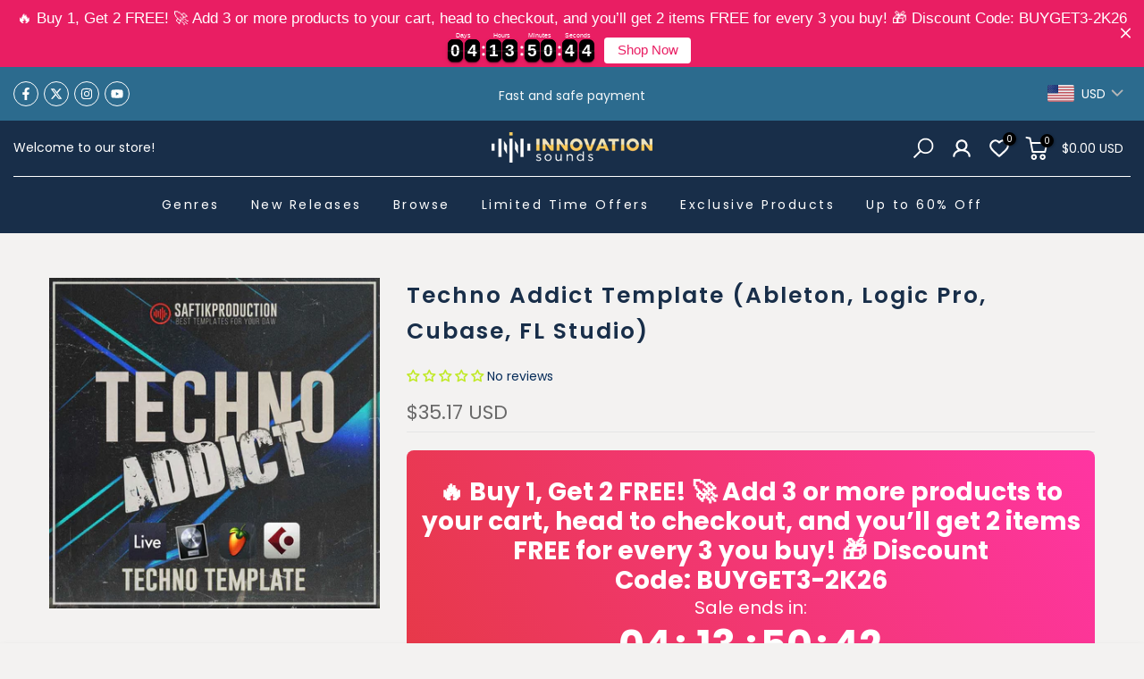

--- FILE ---
content_type: text/html; charset=utf-8
request_url: https://innovationsounds.com/products/techno-addict-template-ableton-logic-pro-cubase-fl-studio
body_size: 111127
content:
<!doctype html><html class="t4sp-theme t4s-wrapper__full_width rtl_false swatch_color_style_2 pr_border_style_1 pr_img_effect_2 enable_eff_img1_true badge_shape_2 css_for_wis_app_true shadow_round_img_false t4s-header__bottom is-remove-unavai-2 t4_compare_false t4s-cart-count-0 t4s-pr-ellipsis-false
 no-js" lang="en">

  <head>
	<!-- Added by AVADA SEO Suite -->
	<script>
  const avadaLightJsExclude = ['cdn.nfcube.com', 'assets/ecom.js', 'variant-title-king', 'linked_options_variants', 'smile-loader.js', 'smart-product-filter-search', 'rivo-loyalty-referrals', 'avada-cookie-consent', 'consentmo-gdpr', 'quinn'];
  const avadaLightJsInclude = ['https://www.googletagmanager.com/', 'https://connect.facebook.net/', 'https://business-api.tiktok.com/', 'https://static.klaviyo.com/', 'https://cdn-asset.optimonk.com/', 'https://ufe.helixo.co/', 'https://www.clarity.ms/', 'https://analytics.tiktok.com/'];
  window.AVADA_SPEED_BLACKLIST = avadaLightJsInclude.map(item => new RegExp(item, 'i'));
  window.AVADA_SPEED_WHITELIST = avadaLightJsExclude.map(item => new RegExp(item, 'i'));
</script>

<script>
  const isSpeedUpEnable = !1741336256073 || Date.now() < 1741336256073;
  if (isSpeedUpEnable) {
    const avadaSpeedUp=1;
    if(isSpeedUpEnable) {
  function _0x55aa(_0x575858,_0x2fd0be){const _0x30a92f=_0x1cb5();return _0x55aa=function(_0x4e8b41,_0xcd1690){_0x4e8b41=_0x4e8b41-(0xb5e+0xd*0x147+-0x1b1a);let _0x1c09f7=_0x30a92f[_0x4e8b41];return _0x1c09f7;},_0x55aa(_0x575858,_0x2fd0be);}(function(_0x4ad4dc,_0x42545f){const _0x5c7741=_0x55aa,_0x323f4d=_0x4ad4dc();while(!![]){try{const _0x588ea5=parseInt(_0x5c7741(0x10c))/(0xb6f+-0x1853+0xce5)*(-parseInt(_0x5c7741(0x157))/(-0x2363*0x1+0x1dd4+0x591*0x1))+-parseInt(_0x5c7741(0x171))/(0x269b+-0xeb+-0xf*0x283)*(parseInt(_0x5c7741(0x116))/(0x2e1+0x1*0x17b3+-0x110*0x19))+-parseInt(_0x5c7741(0x147))/(-0x1489+-0x312*0x6+0x26fa*0x1)+-parseInt(_0x5c7741(0xfa))/(-0x744+0x1*0xb5d+-0x413)*(-parseInt(_0x5c7741(0x102))/(-0x1e87+0x9e*-0x16+0x2c22))+parseInt(_0x5c7741(0x136))/(0x1e2d+0x1498+-0x1a3*0x1f)+parseInt(_0x5c7741(0x16e))/(0x460+0x1d96+0x3*-0xb4f)*(-parseInt(_0x5c7741(0xe3))/(-0x9ca+-0x1*-0x93f+0x1*0x95))+parseInt(_0x5c7741(0xf8))/(-0x1f73*0x1+0x6*-0x510+0x3dde);if(_0x588ea5===_0x42545f)break;else _0x323f4d['push'](_0x323f4d['shift']());}catch(_0x5d6d7e){_0x323f4d['push'](_0x323f4d['shift']());}}}(_0x1cb5,-0x193549+0x5dc3*-0x31+-0x2f963*-0x13),(function(){const _0x5cb2b4=_0x55aa,_0x23f9e9={'yXGBq':function(_0x237aef,_0x385938){return _0x237aef!==_0x385938;},'XduVF':function(_0x21018d,_0x56ff60){return _0x21018d===_0x56ff60;},'RChnz':_0x5cb2b4(0xf4)+_0x5cb2b4(0xe9)+_0x5cb2b4(0x14a),'TAsuR':function(_0xe21eca,_0x33e114){return _0xe21eca%_0x33e114;},'EvLYw':function(_0x1326ad,_0x261d04){return _0x1326ad!==_0x261d04;},'nnhAQ':_0x5cb2b4(0x107),'swpMF':_0x5cb2b4(0x16d),'plMMu':_0x5cb2b4(0xe8)+_0x5cb2b4(0x135),'PqBPA':function(_0x2ba85c,_0x35b541){return _0x2ba85c<_0x35b541;},'NKPCA':_0x5cb2b4(0xfc),'TINqh':function(_0x4116e3,_0x3ffd02,_0x2c8722){return _0x4116e3(_0x3ffd02,_0x2c8722);},'BAueN':_0x5cb2b4(0x120),'NgloT':_0x5cb2b4(0x14c),'ThSSU':function(_0xeb212a,_0x4341c1){return _0xeb212a+_0x4341c1;},'lDDHN':function(_0x4a1a48,_0x45ebfb){return _0x4a1a48 instanceof _0x45ebfb;},'toAYB':function(_0xcf0fa9,_0xf5fa6a){return _0xcf0fa9 instanceof _0xf5fa6a;},'VMiyW':function(_0x5300e4,_0x44e0f4){return _0x5300e4(_0x44e0f4);},'iyhbw':_0x5cb2b4(0x119),'zuWfR':function(_0x19c3e4,_0x4ee6e8){return _0x19c3e4<_0x4ee6e8;},'vEmrv':function(_0xd798cf,_0x5ea2dd){return _0xd798cf!==_0x5ea2dd;},'yxERj':function(_0x24b03b,_0x5aa292){return _0x24b03b||_0x5aa292;},'MZpwM':_0x5cb2b4(0x110)+_0x5cb2b4(0x109)+'pt','IeUHK':function(_0x5a4c7e,_0x2edf70){return _0x5a4c7e-_0x2edf70;},'Idvge':function(_0x3b526e,_0x36b469){return _0x3b526e<_0x36b469;},'qRwfm':_0x5cb2b4(0x16b)+_0x5cb2b4(0xf1),'CvXDN':function(_0x4b4208,_0x1db216){return _0x4b4208<_0x1db216;},'acPIM':function(_0x7d44b7,_0x3020d2){return _0x7d44b7(_0x3020d2);},'MyLMO':function(_0x22d4b2,_0xe7a6a0){return _0x22d4b2<_0xe7a6a0;},'boDyh':function(_0x176992,_0x346381,_0xab7fc){return _0x176992(_0x346381,_0xab7fc);},'ZANXD':_0x5cb2b4(0x10f)+_0x5cb2b4(0x12a)+_0x5cb2b4(0x142),'CXwRZ':_0x5cb2b4(0x123)+_0x5cb2b4(0x15f),'AuMHM':_0x5cb2b4(0x161),'KUuFZ':_0x5cb2b4(0xe6),'MSwtw':_0x5cb2b4(0x13a),'ERvPB':_0x5cb2b4(0x134),'ycTDj':_0x5cb2b4(0x15b),'Tvhir':_0x5cb2b4(0x154)},_0x469be1=_0x23f9e9[_0x5cb2b4(0x153)],_0x36fe07={'blacklist':window[_0x5cb2b4(0x11f)+_0x5cb2b4(0x115)+'T'],'whitelist':window[_0x5cb2b4(0x11f)+_0x5cb2b4(0x13e)+'T']},_0x26516a={'blacklisted':[]},_0x34e4a6=(_0x2be2f5,_0x25b3b2)=>{const _0x80dd2=_0x5cb2b4;if(_0x2be2f5&&(!_0x25b3b2||_0x23f9e9[_0x80dd2(0x13b)](_0x25b3b2,_0x469be1))&&(!_0x36fe07[_0x80dd2(0x170)]||_0x36fe07[_0x80dd2(0x170)][_0x80dd2(0x151)](_0xa5c7cf=>_0xa5c7cf[_0x80dd2(0x12b)](_0x2be2f5)))&&(!_0x36fe07[_0x80dd2(0x165)]||_0x36fe07[_0x80dd2(0x165)][_0x80dd2(0x156)](_0x4e2570=>!_0x4e2570[_0x80dd2(0x12b)](_0x2be2f5)))&&_0x23f9e9[_0x80dd2(0xf7)](avadaSpeedUp,0x5*0x256+-0x1*0x66c+-0x542+0.5)&&_0x2be2f5[_0x80dd2(0x137)](_0x23f9e9[_0x80dd2(0xe7)])){const _0x413c89=_0x2be2f5[_0x80dd2(0x16c)];return _0x23f9e9[_0x80dd2(0xf7)](_0x23f9e9[_0x80dd2(0x11e)](_0x413c89,-0x1deb*-0x1+0xf13+-0x2cfc),0x1176+-0x78b*0x5+0x1441);}return _0x2be2f5&&(!_0x25b3b2||_0x23f9e9[_0x80dd2(0xed)](_0x25b3b2,_0x469be1))&&(!_0x36fe07[_0x80dd2(0x170)]||_0x36fe07[_0x80dd2(0x170)][_0x80dd2(0x151)](_0x3d689d=>_0x3d689d[_0x80dd2(0x12b)](_0x2be2f5)))&&(!_0x36fe07[_0x80dd2(0x165)]||_0x36fe07[_0x80dd2(0x165)][_0x80dd2(0x156)](_0x26a7b3=>!_0x26a7b3[_0x80dd2(0x12b)](_0x2be2f5)));},_0x11462f=function(_0x42927f){const _0x346823=_0x5cb2b4,_0x5426ae=_0x42927f[_0x346823(0x159)+'te'](_0x23f9e9[_0x346823(0x14e)]);return _0x36fe07[_0x346823(0x170)]&&_0x36fe07[_0x346823(0x170)][_0x346823(0x156)](_0x107b0d=>!_0x107b0d[_0x346823(0x12b)](_0x5426ae))||_0x36fe07[_0x346823(0x165)]&&_0x36fe07[_0x346823(0x165)][_0x346823(0x151)](_0x1e7160=>_0x1e7160[_0x346823(0x12b)](_0x5426ae));},_0x39299f=new MutationObserver(_0x45c995=>{const _0x21802a=_0x5cb2b4,_0x3bc801={'mafxh':function(_0x6f9c57,_0x229989){const _0x9d39b1=_0x55aa;return _0x23f9e9[_0x9d39b1(0xf7)](_0x6f9c57,_0x229989);},'SrchE':_0x23f9e9[_0x21802a(0xe2)],'pvjbV':_0x23f9e9[_0x21802a(0xf6)]};for(let _0x333494=-0x7d7+-0x893+0x106a;_0x23f9e9[_0x21802a(0x158)](_0x333494,_0x45c995[_0x21802a(0x16c)]);_0x333494++){const {addedNodes:_0x1b685b}=_0x45c995[_0x333494];for(let _0x2f087=0x1f03+0x84b+0x1*-0x274e;_0x23f9e9[_0x21802a(0x158)](_0x2f087,_0x1b685b[_0x21802a(0x16c)]);_0x2f087++){const _0x4e5bac=_0x1b685b[_0x2f087];if(_0x23f9e9[_0x21802a(0xf7)](_0x4e5bac[_0x21802a(0x121)],-0x1f3a+-0x1*0x1b93+-0x3*-0x139a)&&_0x23f9e9[_0x21802a(0xf7)](_0x4e5bac[_0x21802a(0x152)],_0x23f9e9[_0x21802a(0xe0)])){const _0x5d9a67=_0x4e5bac[_0x21802a(0x107)],_0x3fb522=_0x4e5bac[_0x21802a(0x16d)];if(_0x23f9e9[_0x21802a(0x103)](_0x34e4a6,_0x5d9a67,_0x3fb522)){_0x26516a[_0x21802a(0x160)+'d'][_0x21802a(0x128)]([_0x4e5bac,_0x4e5bac[_0x21802a(0x16d)]]),_0x4e5bac[_0x21802a(0x16d)]=_0x469be1;const _0x1e52da=function(_0x2c95ff){const _0x359b13=_0x21802a;if(_0x3bc801[_0x359b13(0x118)](_0x4e5bac[_0x359b13(0x159)+'te'](_0x3bc801[_0x359b13(0x166)]),_0x469be1))_0x2c95ff[_0x359b13(0x112)+_0x359b13(0x150)]();_0x4e5bac[_0x359b13(0xec)+_0x359b13(0x130)](_0x3bc801[_0x359b13(0xe4)],_0x1e52da);};_0x4e5bac[_0x21802a(0x12d)+_0x21802a(0x163)](_0x23f9e9[_0x21802a(0xf6)],_0x1e52da),_0x4e5bac[_0x21802a(0x12c)+_0x21802a(0x131)]&&_0x4e5bac[_0x21802a(0x12c)+_0x21802a(0x131)][_0x21802a(0x11a)+'d'](_0x4e5bac);}}}}});_0x39299f[_0x5cb2b4(0x105)](document[_0x5cb2b4(0x10b)+_0x5cb2b4(0x16a)],{'childList':!![],'subtree':!![]});const _0x2910a9=/[|\\{}()\[\]^$+*?.]/g,_0xa9f173=function(..._0x1baa33){const _0x3053cc=_0x5cb2b4,_0x2e6f61={'mMWha':function(_0x158c76,_0x5c404b){const _0x25a05c=_0x55aa;return _0x23f9e9[_0x25a05c(0xf7)](_0x158c76,_0x5c404b);},'BXirI':_0x23f9e9[_0x3053cc(0x141)],'COGok':function(_0x421bf7,_0x55453a){const _0x4fd417=_0x3053cc;return _0x23f9e9[_0x4fd417(0x167)](_0x421bf7,_0x55453a);},'XLSAp':function(_0x193984,_0x35c446){const _0x5bbecf=_0x3053cc;return _0x23f9e9[_0x5bbecf(0xed)](_0x193984,_0x35c446);},'EygRw':function(_0xfbb69c,_0x21b15d){const _0xe5c840=_0x3053cc;return _0x23f9e9[_0xe5c840(0x104)](_0xfbb69c,_0x21b15d);},'xZuNx':_0x23f9e9[_0x3053cc(0x139)],'SBUaW':function(_0x5739bf,_0x2c2fab){const _0x42cbb1=_0x3053cc;return _0x23f9e9[_0x42cbb1(0x172)](_0x5739bf,_0x2c2fab);},'EAoTR':function(_0x123b29,_0x5b29bf){const _0x2828d2=_0x3053cc;return _0x23f9e9[_0x2828d2(0x11d)](_0x123b29,_0x5b29bf);},'cdYdq':_0x23f9e9[_0x3053cc(0x14e)],'WzJcf':_0x23f9e9[_0x3053cc(0xe2)],'nytPK':function(_0x53f733,_0x4ad021){const _0x4f0333=_0x3053cc;return _0x23f9e9[_0x4f0333(0x148)](_0x53f733,_0x4ad021);},'oUrHG':_0x23f9e9[_0x3053cc(0x14d)],'dnxjX':function(_0xed6b5f,_0x573f55){const _0x57aa03=_0x3053cc;return _0x23f9e9[_0x57aa03(0x15a)](_0xed6b5f,_0x573f55);}};_0x23f9e9[_0x3053cc(0x15d)](_0x1baa33[_0x3053cc(0x16c)],-0x1a3*-0x9+-0xf9*0xb+-0x407*0x1)?(_0x36fe07[_0x3053cc(0x170)]=[],_0x36fe07[_0x3053cc(0x165)]=[]):(_0x36fe07[_0x3053cc(0x170)]&&(_0x36fe07[_0x3053cc(0x170)]=_0x36fe07[_0x3053cc(0x170)][_0x3053cc(0x106)](_0xa8e001=>_0x1baa33[_0x3053cc(0x156)](_0x4a8a28=>{const _0x2e425b=_0x3053cc;if(_0x2e6f61[_0x2e425b(0x111)](typeof _0x4a8a28,_0x2e6f61[_0x2e425b(0x155)]))return!_0xa8e001[_0x2e425b(0x12b)](_0x4a8a28);else{if(_0x2e6f61[_0x2e425b(0xeb)](_0x4a8a28,RegExp))return _0x2e6f61[_0x2e425b(0x145)](_0xa8e001[_0x2e425b(0xdf)](),_0x4a8a28[_0x2e425b(0xdf)]());}}))),_0x36fe07[_0x3053cc(0x165)]&&(_0x36fe07[_0x3053cc(0x165)]=[..._0x36fe07[_0x3053cc(0x165)],..._0x1baa33[_0x3053cc(0xff)](_0x4e4c02=>{const _0x7c755c=_0x3053cc;if(_0x23f9e9[_0x7c755c(0xf7)](typeof _0x4e4c02,_0x23f9e9[_0x7c755c(0x141)])){const _0x932437=_0x4e4c02[_0x7c755c(0xea)](_0x2910a9,_0x23f9e9[_0x7c755c(0x16f)]),_0x34e686=_0x23f9e9[_0x7c755c(0xf0)](_0x23f9e9[_0x7c755c(0xf0)]('.*',_0x932437),'.*');if(_0x36fe07[_0x7c755c(0x165)][_0x7c755c(0x156)](_0x21ef9a=>_0x21ef9a[_0x7c755c(0xdf)]()!==_0x34e686[_0x7c755c(0xdf)]()))return new RegExp(_0x34e686);}else{if(_0x23f9e9[_0x7c755c(0x117)](_0x4e4c02,RegExp)){if(_0x36fe07[_0x7c755c(0x165)][_0x7c755c(0x156)](_0x5a3f09=>_0x5a3f09[_0x7c755c(0xdf)]()!==_0x4e4c02[_0x7c755c(0xdf)]()))return _0x4e4c02;}}return null;})[_0x3053cc(0x106)](Boolean)]));const _0x3eeb55=document[_0x3053cc(0x11b)+_0x3053cc(0x10e)](_0x23f9e9[_0x3053cc(0xf0)](_0x23f9e9[_0x3053cc(0xf0)](_0x23f9e9[_0x3053cc(0x122)],_0x469be1),'"]'));for(let _0xf831f7=-0x21aa+-0x1793+0x393d*0x1;_0x23f9e9[_0x3053cc(0x14b)](_0xf831f7,_0x3eeb55[_0x3053cc(0x16c)]);_0xf831f7++){const _0x5868cb=_0x3eeb55[_0xf831f7];_0x23f9e9[_0x3053cc(0x132)](_0x11462f,_0x5868cb)&&(_0x26516a[_0x3053cc(0x160)+'d'][_0x3053cc(0x128)]([_0x5868cb,_0x23f9e9[_0x3053cc(0x14d)]]),_0x5868cb[_0x3053cc(0x12c)+_0x3053cc(0x131)][_0x3053cc(0x11a)+'d'](_0x5868cb));}let _0xdf8cd0=-0x17da+0x2461+-0xc87*0x1;[..._0x26516a[_0x3053cc(0x160)+'d']][_0x3053cc(0x10d)](([_0x226aeb,_0x33eaa7],_0xe33bca)=>{const _0x2aa7bf=_0x3053cc;if(_0x2e6f61[_0x2aa7bf(0x143)](_0x11462f,_0x226aeb)){const _0x41da0d=document[_0x2aa7bf(0x11c)+_0x2aa7bf(0x131)](_0x2e6f61[_0x2aa7bf(0x127)]);for(let _0x6784c7=0xd7b+-0xaa5+-0x2d6;_0x2e6f61[_0x2aa7bf(0x164)](_0x6784c7,_0x226aeb[_0x2aa7bf(0xe5)][_0x2aa7bf(0x16c)]);_0x6784c7++){const _0x4ca758=_0x226aeb[_0x2aa7bf(0xe5)][_0x6784c7];_0x2e6f61[_0x2aa7bf(0x12f)](_0x4ca758[_0x2aa7bf(0x133)],_0x2e6f61[_0x2aa7bf(0x13f)])&&_0x2e6f61[_0x2aa7bf(0x145)](_0x4ca758[_0x2aa7bf(0x133)],_0x2e6f61[_0x2aa7bf(0x100)])&&_0x41da0d[_0x2aa7bf(0xe1)+'te'](_0x4ca758[_0x2aa7bf(0x133)],_0x226aeb[_0x2aa7bf(0xe5)][_0x6784c7][_0x2aa7bf(0x12e)]);}_0x41da0d[_0x2aa7bf(0xe1)+'te'](_0x2e6f61[_0x2aa7bf(0x13f)],_0x226aeb[_0x2aa7bf(0x107)]),_0x41da0d[_0x2aa7bf(0xe1)+'te'](_0x2e6f61[_0x2aa7bf(0x100)],_0x2e6f61[_0x2aa7bf(0x101)](_0x33eaa7,_0x2e6f61[_0x2aa7bf(0x126)])),document[_0x2aa7bf(0x113)][_0x2aa7bf(0x146)+'d'](_0x41da0d),_0x26516a[_0x2aa7bf(0x160)+'d'][_0x2aa7bf(0x162)](_0x2e6f61[_0x2aa7bf(0x13d)](_0xe33bca,_0xdf8cd0),-0x105d*0x2+0x1*-0xeaa+0x2f65),_0xdf8cd0++;}}),_0x36fe07[_0x3053cc(0x170)]&&_0x23f9e9[_0x3053cc(0xf3)](_0x36fe07[_0x3053cc(0x170)][_0x3053cc(0x16c)],0x10f2+-0x1a42+0x951)&&_0x39299f[_0x3053cc(0x15c)]();},_0x4c2397=document[_0x5cb2b4(0x11c)+_0x5cb2b4(0x131)],_0x573f89={'src':Object[_0x5cb2b4(0x14f)+_0x5cb2b4(0xfd)+_0x5cb2b4(0x144)](HTMLScriptElement[_0x5cb2b4(0xf9)],_0x23f9e9[_0x5cb2b4(0x14e)]),'type':Object[_0x5cb2b4(0x14f)+_0x5cb2b4(0xfd)+_0x5cb2b4(0x144)](HTMLScriptElement[_0x5cb2b4(0xf9)],_0x23f9e9[_0x5cb2b4(0xe2)])};document[_0x5cb2b4(0x11c)+_0x5cb2b4(0x131)]=function(..._0x4db605){const _0x1480b5=_0x5cb2b4,_0x3a6982={'KNNxG':function(_0x32fa39,_0x2a57e4,_0x3cc08f){const _0x5ead12=_0x55aa;return _0x23f9e9[_0x5ead12(0x169)](_0x32fa39,_0x2a57e4,_0x3cc08f);}};if(_0x23f9e9[_0x1480b5(0x13b)](_0x4db605[-0x4*-0x376+0x4*0x2f+-0xe94][_0x1480b5(0x140)+'e'](),_0x23f9e9[_0x1480b5(0x139)]))return _0x4c2397[_0x1480b5(0x114)](document)(..._0x4db605);const _0x2f091d=_0x4c2397[_0x1480b5(0x114)](document)(..._0x4db605);try{Object[_0x1480b5(0xf2)+_0x1480b5(0x149)](_0x2f091d,{'src':{..._0x573f89[_0x1480b5(0x107)],'set'(_0x3ae2bc){const _0x5d6fdc=_0x1480b5;_0x3a6982[_0x5d6fdc(0x129)](_0x34e4a6,_0x3ae2bc,_0x2f091d[_0x5d6fdc(0x16d)])&&_0x573f89[_0x5d6fdc(0x16d)][_0x5d6fdc(0x10a)][_0x5d6fdc(0x125)](this,_0x469be1),_0x573f89[_0x5d6fdc(0x107)][_0x5d6fdc(0x10a)][_0x5d6fdc(0x125)](this,_0x3ae2bc);}},'type':{..._0x573f89[_0x1480b5(0x16d)],'get'(){const _0x436e9e=_0x1480b5,_0x4b63b9=_0x573f89[_0x436e9e(0x16d)][_0x436e9e(0xfb)][_0x436e9e(0x125)](this);if(_0x23f9e9[_0x436e9e(0xf7)](_0x4b63b9,_0x469be1)||_0x23f9e9[_0x436e9e(0x103)](_0x34e4a6,this[_0x436e9e(0x107)],_0x4b63b9))return null;return _0x4b63b9;},'set'(_0x174ea3){const _0x1dff57=_0x1480b5,_0xa2fd13=_0x23f9e9[_0x1dff57(0x103)](_0x34e4a6,_0x2f091d[_0x1dff57(0x107)],_0x2f091d[_0x1dff57(0x16d)])?_0x469be1:_0x174ea3;_0x573f89[_0x1dff57(0x16d)][_0x1dff57(0x10a)][_0x1dff57(0x125)](this,_0xa2fd13);}}}),_0x2f091d[_0x1480b5(0xe1)+'te']=function(_0x5b0870,_0x8c60d5){const _0xab22d4=_0x1480b5;if(_0x23f9e9[_0xab22d4(0xf7)](_0x5b0870,_0x23f9e9[_0xab22d4(0xe2)])||_0x23f9e9[_0xab22d4(0xf7)](_0x5b0870,_0x23f9e9[_0xab22d4(0x14e)]))_0x2f091d[_0x5b0870]=_0x8c60d5;else HTMLScriptElement[_0xab22d4(0xf9)][_0xab22d4(0xe1)+'te'][_0xab22d4(0x125)](_0x2f091d,_0x5b0870,_0x8c60d5);};}catch(_0x5a9461){console[_0x1480b5(0x168)](_0x23f9e9[_0x1480b5(0xef)],_0x5a9461);}return _0x2f091d;};const _0x5883c5=[_0x23f9e9[_0x5cb2b4(0xfe)],_0x23f9e9[_0x5cb2b4(0x13c)],_0x23f9e9[_0x5cb2b4(0xf5)],_0x23f9e9[_0x5cb2b4(0x15e)],_0x23f9e9[_0x5cb2b4(0x138)],_0x23f9e9[_0x5cb2b4(0x124)]],_0x4ab8d2=_0x5883c5[_0x5cb2b4(0xff)](_0x439d08=>{return{'type':_0x439d08,'listener':()=>_0xa9f173(),'options':{'passive':!![]}};});_0x4ab8d2[_0x5cb2b4(0x10d)](_0x4d3535=>{const _0x3882ab=_0x5cb2b4;document[_0x3882ab(0x12d)+_0x3882ab(0x163)](_0x4d3535[_0x3882ab(0x16d)],_0x4d3535[_0x3882ab(0xee)],_0x4d3535[_0x3882ab(0x108)]);});}()));function _0x1cb5(){const _0x15f8e0=['ault','some','tagName','CXwRZ','wheel','BXirI','every','6lYvYYX','PqBPA','getAttribu','IeUHK','touchstart','disconnect','Idvge','ERvPB','/blocked','blackliste','keydown','splice','stener','SBUaW','whitelist','SrchE','toAYB','warn','boDyh','ement','script[typ','length','type','346347wGqEBH','NgloT','blacklist','33OVoYHk','zuWfR','toString','NKPCA','setAttribu','swpMF','230EEqEiq','pvjbV','attributes','mousemove','RChnz','beforescri','y.com/exte','replace','COGok','removeEven','EvLYw','listener','ZANXD','ThSSU','e="','defineProp','MyLMO','cdn.shopif','MSwtw','plMMu','XduVF','22621984JRJQxz','prototype','8818116NVbcZr','get','SCRIPT','ertyDescri','AuMHM','map','WzJcf','nytPK','7kiZatp','TINqh','VMiyW','observe','filter','src','options','n/javascri','set','documentEl','478083wuqgQV','forEach','torAll','Avada cann','applicatio','mMWha','preventDef','head','bind','D_BLACKLIS','75496skzGVx','lDDHN','mafxh','script','removeChil','querySelec','createElem','vEmrv','TAsuR','AVADA_SPEE','string','nodeType','qRwfm','javascript','Tvhir','call','oUrHG','xZuNx','push','KNNxG','ot lazy lo','test','parentElem','addEventLi','value','EAoTR','tListener','ent','acPIM','name','touchmove','ptexecute','6968312SmqlIb','includes','ycTDj','iyhbw','touchend','yXGBq','KUuFZ','dnxjX','D_WHITELIS','cdYdq','toLowerCas','BAueN','ad script','EygRw','ptor','XLSAp','appendChil','4975500NoPAFA','yxERj','erties','nsions','CvXDN','\$&','MZpwM','nnhAQ','getOwnProp'];_0x1cb5=function(){return _0x15f8e0;};return _0x1cb5();}
}
    class LightJsLoader{constructor(e){this.jQs=[],this.listener=this.handleListener.bind(this,e),this.scripts=["default","defer","async"].reduce(((e,t)=>({...e,[t]:[]})),{});const t=this;e.forEach((e=>window.addEventListener(e,t.listener,{passive:!0})))}handleListener(e){const t=this;return e.forEach((e=>window.removeEventListener(e,t.listener))),"complete"===document.readyState?this.handleDOM():document.addEventListener("readystatechange",(e=>{if("complete"===e.target.readyState)return setTimeout(t.handleDOM.bind(t),1)}))}async handleDOM(){this.suspendEvent(),this.suspendJQuery(),this.findScripts(),this.preloadScripts();for(const e of Object.keys(this.scripts))await this.replaceScripts(this.scripts[e]);for(const e of["DOMContentLoaded","readystatechange"])await this.requestRepaint(),document.dispatchEvent(new Event("lightJS-"+e));document.lightJSonreadystatechange&&document.lightJSonreadystatechange();for(const e of["DOMContentLoaded","load"])await this.requestRepaint(),window.dispatchEvent(new Event("lightJS-"+e));await this.requestRepaint(),window.lightJSonload&&window.lightJSonload(),await this.requestRepaint(),this.jQs.forEach((e=>e(window).trigger("lightJS-jquery-load"))),window.dispatchEvent(new Event("lightJS-pageshow")),await this.requestRepaint(),window.lightJSonpageshow&&window.lightJSonpageshow()}async requestRepaint(){return new Promise((e=>requestAnimationFrame(e)))}findScripts(){document.querySelectorAll("script[type=lightJs]").forEach((e=>{e.hasAttribute("src")?e.hasAttribute("async")&&e.async?this.scripts.async.push(e):e.hasAttribute("defer")&&e.defer?this.scripts.defer.push(e):this.scripts.default.push(e):this.scripts.default.push(e)}))}preloadScripts(){const e=this,t=Object.keys(this.scripts).reduce(((t,n)=>[...t,...e.scripts[n]]),[]),n=document.createDocumentFragment();t.forEach((e=>{const t=e.getAttribute("src");if(!t)return;const s=document.createElement("link");s.href=t,s.rel="preload",s.as="script",n.appendChild(s)})),document.head.appendChild(n)}async replaceScripts(e){let t;for(;t=e.shift();)await this.requestRepaint(),new Promise((e=>{const n=document.createElement("script");[...t.attributes].forEach((e=>{"type"!==e.nodeName&&n.setAttribute(e.nodeName,e.nodeValue)})),t.hasAttribute("src")?(n.addEventListener("load",e),n.addEventListener("error",e)):(n.text=t.text,e()),t.parentNode.replaceChild(n,t)}))}suspendEvent(){const e={};[{obj:document,name:"DOMContentLoaded"},{obj:window,name:"DOMContentLoaded"},{obj:window,name:"load"},{obj:window,name:"pageshow"},{obj:document,name:"readystatechange"}].map((t=>function(t,n){function s(n){return e[t].list.indexOf(n)>=0?"lightJS-"+n:n}e[t]||(e[t]={list:[n],add:t.addEventListener,remove:t.removeEventListener},t.addEventListener=(...n)=>{n[0]=s(n[0]),e[t].add.apply(t,n)},t.removeEventListener=(...n)=>{n[0]=s(n[0]),e[t].remove.apply(t,n)})}(t.obj,t.name))),[{obj:document,name:"onreadystatechange"},{obj:window,name:"onpageshow"}].map((e=>function(e,t){let n=e[t];Object.defineProperty(e,t,{get:()=>n||function(){},set:s=>{e["lightJS"+t]=n=s}})}(e.obj,e.name)))}suspendJQuery(){const e=this;let t=window.jQuery;Object.defineProperty(window,"jQuery",{get:()=>t,set(n){if(!n||!n.fn||!e.jQs.includes(n))return void(t=n);n.fn.ready=n.fn.init.prototype.ready=e=>{e.bind(document)(n)};const s=n.fn.on;n.fn.on=n.fn.init.prototype.on=function(...e){if(window!==this[0])return s.apply(this,e),this;const t=e=>e.split(" ").map((e=>"load"===e||0===e.indexOf("load.")?"lightJS-jquery-load":e)).join(" ");return"string"==typeof e[0]||e[0]instanceof String?(e[0]=t(e[0]),s.apply(this,e),this):("object"==typeof e[0]&&Object.keys(e[0]).forEach((n=>{delete Object.assign(e[0],{[t(n)]:e[0][n]})[n]})),s.apply(this,e),this)},e.jQs.push(n),t=n}})}}
new LightJsLoader(["keydown","mousemove","touchend","touchmove","touchstart","wheel"]);
  }
</script> <!-- meta basic type product --><!-- meta basic type collection --><!-- meta basic type article -->

	<!-- /Added by AVADA SEO Suite -->
      <script type="text/javascript">
    (function(c,l,a,r,i,t,y){
        c[a]=c[a]||function(){(c[a].q=c[a].q||[]).push(arguments)};
        t=l.createElement(r);t.async=1;t.src="https://www.clarity.ms/tag/"+i;
        y=l.getElementsByTagName(r)[0];y.parentNode.insertBefore(t,y);
    })(window, document, "clarity", "script", "p2yux7civt");
</script>

    <script type="text/javascript" async="" src="https://static.klaviyo.com/onsite/js/YjuMgG/klaviyo.js"></script>
  
    <meta charset="utf-8">
    <meta http-equiv="X-UA-Compatible" content="IE=edge">
    <meta name="viewport" content="width=device-width, initial-scale=1, height=device-height, minimum-scale=1.0, maximum-scale=1.0">
    
    <meta name="theme-color" content="#062c59">
    <link rel="canonical" href="https://innovationsounds.com/products/techno-addict-template-ableton-logic-pro-cubase-fl-studio">
    <link rel="preconnect" href="https://cdn.shopify.com" crossorigin><link rel="shortcut icon" type="image/png" href="//innovationsounds.com/cdn/shop/files/INNO_logo_FB_profile_256x256_c4da6bf8-d052-492d-ad5f-24116263aad1.png?crop=center&height=32&v=1731906266&width=32"><link id="t4s-favico" rel="apple-touch-icon-precomposed" type="image/png" sizes="152x152" href="//innovationsounds.com/cdn/shop/files/INNO_logo_FB_profile_256x256_c4da6bf8-d052-492d-ad5f-24116263aad1.png?crop=center&height=152&v=1731906266&width=152"><title>Techno Addict Template (Ableton, Logic Pro, Cubase, FL Studio) &ndash; Innovation Sounds</title>
    <meta name="description" content="🔥 Get Techno Addict Template (Ableton, Logic Pro, Cubase, FL Studio) by Saftik. Download instantly and start creating today!"><meta name="keywords" content="Techno Addict Template (Ableton, Logic Pro, Cubase, FL Studio), Innovation Sounds, innovationsounds.com"/><meta name="author" content="The4">

<meta property="og:site_name" content="Innovation Sounds">
<meta property="og:url" content="https://innovationsounds.com/products/techno-addict-template-ableton-logic-pro-cubase-fl-studio">
<meta property="og:title" content="Techno Addict Template (Ableton, Logic Pro, Cubase, FL Studio)">
<meta property="og:type" content="product">
<meta property="og:description" content="We are back with a brand new Techno Template for Ableton Live, Logic ProX, FL Studio, and Cubase.Techno Addict is a great Peak Techno project, in the style of UMEK, ready to be explored by all music producers that want to learn how to make techno music.We tried to keep this project simple, but at the same time, it soun"><meta property="og:image" content="http://innovationsounds.com/cdn/shop/files/techno-addict-template-ableton-logic-pro-cubase-fl-studio-738276.jpg?v=1739543057">
  <meta property="og:image:secure_url" content="https://innovationsounds.com/cdn/shop/files/techno-addict-template-ableton-logic-pro-cubase-fl-studio-738276.jpg?v=1739543057">
  <meta property="og:image:width" content="1400">
  <meta property="og:image:height" content="1400"><meta property="og:price:amount" content="29.99">
  <meta property="og:price:currency" content="EUR"><meta name="twitter:site" content="@https://x.com/InnovationSoun1"><meta name="twitter:card" content="summary_large_image">
<meta name="twitter:title" content="Techno Addict Template (Ableton, Logic Pro, Cubase, FL Studio)">
<meta name="twitter:description" content="We are back with a brand new Techno Template for Ableton Live, Logic ProX, FL Studio, and Cubase.Techno Addict is a great Peak Techno project, in the style of UMEK, ready to be explored by all music producers that want to learn how to make techno music.We tried to keep this project simple, but at the same time, it soun"><script src="//innovationsounds.com/cdn/shop/t/39/assets/lazysizes.min.js?v=10584584933744123821739713053" async="async"></script>
    <script src="//innovationsounds.com/cdn/shop/t/39/assets/global.min.js?v=4393933175034925681739713053" defer="defer"></script>
    <script src="//innovationsounds.com/cdn/shop/t/39/assets/script.js?v=106114032469122701361739713053" defer="defer"></script><script>window.performance && window.performance.mark && window.performance.mark('shopify.content_for_header.start');</script><meta name="google-site-verification" content="O2pyBTxbrK88w4W7Jt3uDTMl1H23SzdA6-c9DXE-uGE">
<meta id="shopify-digital-wallet" name="shopify-digital-wallet" content="/27394375751/digital_wallets/dialog">
<meta name="shopify-checkout-api-token" content="9463d9e6a40f8135e9fc0ddf4e00759b">
<meta id="in-context-paypal-metadata" data-shop-id="27394375751" data-venmo-supported="false" data-environment="production" data-locale="en_US" data-paypal-v4="true" data-currency="EUR">
<link rel="alternate" type="application/json+oembed" href="https://innovationsounds.com/products/techno-addict-template-ableton-logic-pro-cubase-fl-studio.oembed">
<script async="async" src="/checkouts/internal/preloads.js?locale=en-SK"></script>
<script id="shopify-features" type="application/json">{"accessToken":"9463d9e6a40f8135e9fc0ddf4e00759b","betas":["rich-media-storefront-analytics"],"domain":"innovationsounds.com","predictiveSearch":true,"shopId":27394375751,"locale":"en"}</script>
<script>var Shopify = Shopify || {};
Shopify.shop = "innovation-samples.myshopify.com";
Shopify.locale = "en";
Shopify.currency = {"active":"EUR","rate":"1.0"};
Shopify.country = "SK";
Shopify.theme = {"name":"gecko-6-2-3-official akuna 03\/01\/25 \/ Avada Speed","id":177804443975,"schema_name":"Gecko","schema_version":"6.2.3","theme_store_id":null,"role":"main"};
Shopify.theme.handle = "null";
Shopify.theme.style = {"id":null,"handle":null};
Shopify.cdnHost = "innovationsounds.com/cdn";
Shopify.routes = Shopify.routes || {};
Shopify.routes.root = "/";</script>
<script type="module">!function(o){(o.Shopify=o.Shopify||{}).modules=!0}(window);</script>
<script>!function(o){function n(){var o=[];function n(){o.push(Array.prototype.slice.apply(arguments))}return n.q=o,n}var t=o.Shopify=o.Shopify||{};t.loadFeatures=n(),t.autoloadFeatures=n()}(window);</script>
<script id="shop-js-analytics" type="application/json">{"pageType":"product"}</script>
<script defer="defer" async type="module" src="//innovationsounds.com/cdn/shopifycloud/shop-js/modules/v2/client.init-shop-cart-sync_BdyHc3Nr.en.esm.js"></script>
<script defer="defer" async type="module" src="//innovationsounds.com/cdn/shopifycloud/shop-js/modules/v2/chunk.common_Daul8nwZ.esm.js"></script>
<script type="module">
  await import("//innovationsounds.com/cdn/shopifycloud/shop-js/modules/v2/client.init-shop-cart-sync_BdyHc3Nr.en.esm.js");
await import("//innovationsounds.com/cdn/shopifycloud/shop-js/modules/v2/chunk.common_Daul8nwZ.esm.js");

  window.Shopify.SignInWithShop?.initShopCartSync?.({"fedCMEnabled":true,"windoidEnabled":true});

</script>
<script>(function() {
  var isLoaded = false;
  function asyncLoad() {
    if (isLoaded) return;
    isLoaded = true;
    var urls = ["https:\/\/gtranslate.io\/shopify\/gtranslate.js?shop=innovation-samples.myshopify.com","https:\/\/static2.rapidsearch.dev\/resultpage.js?shop=innovation-samples.myshopify.com","https:\/\/ufe.helixo.co\/scripts\/sdk.min.js?shop=innovation-samples.myshopify.com","https:\/\/innovationsounds.com\/apps\/buckscc\/sdk.min.js?shop=innovation-samples.myshopify.com","https:\/\/reconvert-cdn.com\/assets\/js\/store_reconvert_node.js?v=2\u0026scid=MWRkYjliZjM0YjA3ZDFiNWU4OGIyZTM4ZWY3OTczMzUuMzYyM2JmYjQwYTQ2MDI0YjM0Y2IzZGVjOTUyMDVjMjY=\u0026shop=innovation-samples.myshopify.com","https:\/\/reconvert-cdn.com\/assets\/js\/reconvert_script_tags.mini.js?scid=MWRkYjliZjM0YjA3ZDFiNWU4OGIyZTM4ZWY3OTczMzUuMzYyM2JmYjQwYTQ2MDI0YjM0Y2IzZGVjOTUyMDVjMjY=\u0026shop=innovation-samples.myshopify.com","https:\/\/app.gettixel.com\/get_script\/71ec2d8ee10511ee80d0fe546a8a7d18.js?v=443982\u0026shop=innovation-samples.myshopify.com","https:\/\/cdn.hextom.com\/js\/eventpromotionbar.js?shop=innovation-samples.myshopify.com"];
    for (var i = 0; i < urls.length; i++) {
      var s = document.createElement('script');
      s.type = 'text/javascript';
      s.async = true;
      s.src = urls[i];
      var x = document.getElementsByTagName('script')[0];
      x.parentNode.insertBefore(s, x);
    }
  };
  if(window.attachEvent) {
    window.attachEvent('onload', asyncLoad);
  } else {
    window.addEventListener('load', asyncLoad, false);
  }
})();</script>
<script id="__st">var __st={"a":27394375751,"offset":3600,"reqid":"f8c011f3-a3b8-46d7-b4a1-abef4e4dd111-1769015333","pageurl":"innovationsounds.com\/products\/techno-addict-template-ableton-logic-pro-cubase-fl-studio","u":"4fe02419daca","p":"product","rtyp":"product","rid":8601758433607};</script>
<script>window.ShopifyPaypalV4VisibilityTracking = true;</script>
<script id="captcha-bootstrap">!function(){'use strict';const t='contact',e='account',n='new_comment',o=[[t,t],['blogs',n],['comments',n],[t,'customer']],c=[[e,'customer_login'],[e,'guest_login'],[e,'recover_customer_password'],[e,'create_customer']],r=t=>t.map((([t,e])=>`form[action*='/${t}']:not([data-nocaptcha='true']) input[name='form_type'][value='${e}']`)).join(','),a=t=>()=>t?[...document.querySelectorAll(t)].map((t=>t.form)):[];function s(){const t=[...o],e=r(t);return a(e)}const i='password',u='form_key',d=['recaptcha-v3-token','g-recaptcha-response','h-captcha-response',i],f=()=>{try{return window.sessionStorage}catch{return}},m='__shopify_v',_=t=>t.elements[u];function p(t,e,n=!1){try{const o=window.sessionStorage,c=JSON.parse(o.getItem(e)),{data:r}=function(t){const{data:e,action:n}=t;return t[m]||n?{data:e,action:n}:{data:t,action:n}}(c);for(const[e,n]of Object.entries(r))t.elements[e]&&(t.elements[e].value=n);n&&o.removeItem(e)}catch(o){console.error('form repopulation failed',{error:o})}}const l='form_type',E='cptcha';function T(t){t.dataset[E]=!0}const w=window,h=w.document,L='Shopify',v='ce_forms',y='captcha';let A=!1;((t,e)=>{const n=(g='f06e6c50-85a8-45c8-87d0-21a2b65856fe',I='https://cdn.shopify.com/shopifycloud/storefront-forms-hcaptcha/ce_storefront_forms_captcha_hcaptcha.v1.5.2.iife.js',D={infoText:'Protected by hCaptcha',privacyText:'Privacy',termsText:'Terms'},(t,e,n)=>{const o=w[L][v],c=o.bindForm;if(c)return c(t,g,e,D).then(n);var r;o.q.push([[t,g,e,D],n]),r=I,A||(h.body.append(Object.assign(h.createElement('script'),{id:'captcha-provider',async:!0,src:r})),A=!0)});var g,I,D;w[L]=w[L]||{},w[L][v]=w[L][v]||{},w[L][v].q=[],w[L][y]=w[L][y]||{},w[L][y].protect=function(t,e){n(t,void 0,e),T(t)},Object.freeze(w[L][y]),function(t,e,n,w,h,L){const[v,y,A,g]=function(t,e,n){const i=e?o:[],u=t?c:[],d=[...i,...u],f=r(d),m=r(i),_=r(d.filter((([t,e])=>n.includes(e))));return[a(f),a(m),a(_),s()]}(w,h,L),I=t=>{const e=t.target;return e instanceof HTMLFormElement?e:e&&e.form},D=t=>v().includes(t);t.addEventListener('submit',(t=>{const e=I(t);if(!e)return;const n=D(e)&&!e.dataset.hcaptchaBound&&!e.dataset.recaptchaBound,o=_(e),c=g().includes(e)&&(!o||!o.value);(n||c)&&t.preventDefault(),c&&!n&&(function(t){try{if(!f())return;!function(t){const e=f();if(!e)return;const n=_(t);if(!n)return;const o=n.value;o&&e.removeItem(o)}(t);const e=Array.from(Array(32),(()=>Math.random().toString(36)[2])).join('');!function(t,e){_(t)||t.append(Object.assign(document.createElement('input'),{type:'hidden',name:u})),t.elements[u].value=e}(t,e),function(t,e){const n=f();if(!n)return;const o=[...t.querySelectorAll(`input[type='${i}']`)].map((({name:t})=>t)),c=[...d,...o],r={};for(const[a,s]of new FormData(t).entries())c.includes(a)||(r[a]=s);n.setItem(e,JSON.stringify({[m]:1,action:t.action,data:r}))}(t,e)}catch(e){console.error('failed to persist form',e)}}(e),e.submit())}));const S=(t,e)=>{t&&!t.dataset[E]&&(n(t,e.some((e=>e===t))),T(t))};for(const o of['focusin','change'])t.addEventListener(o,(t=>{const e=I(t);D(e)&&S(e,y())}));const B=e.get('form_key'),M=e.get(l),P=B&&M;t.addEventListener('DOMContentLoaded',(()=>{const t=y();if(P)for(const e of t)e.elements[l].value===M&&p(e,B);[...new Set([...A(),...v().filter((t=>'true'===t.dataset.shopifyCaptcha))])].forEach((e=>S(e,t)))}))}(h,new URLSearchParams(w.location.search),n,t,e,['guest_login'])})(!0,!0)}();</script>
<script integrity="sha256-4kQ18oKyAcykRKYeNunJcIwy7WH5gtpwJnB7kiuLZ1E=" data-source-attribution="shopify.loadfeatures" defer="defer" src="//innovationsounds.com/cdn/shopifycloud/storefront/assets/storefront/load_feature-a0a9edcb.js" crossorigin="anonymous"></script>
<script data-source-attribution="shopify.dynamic_checkout.dynamic.init">var Shopify=Shopify||{};Shopify.PaymentButton=Shopify.PaymentButton||{isStorefrontPortableWallets:!0,init:function(){window.Shopify.PaymentButton.init=function(){};var t=document.createElement("script");t.src="https://innovationsounds.com/cdn/shopifycloud/portable-wallets/latest/portable-wallets.en.js",t.type="module",document.head.appendChild(t)}};
</script>
<script data-source-attribution="shopify.dynamic_checkout.buyer_consent">
  function portableWalletsHideBuyerConsent(e){var t=document.getElementById("shopify-buyer-consent"),n=document.getElementById("shopify-subscription-policy-button");t&&n&&(t.classList.add("hidden"),t.setAttribute("aria-hidden","true"),n.removeEventListener("click",e))}function portableWalletsShowBuyerConsent(e){var t=document.getElementById("shopify-buyer-consent"),n=document.getElementById("shopify-subscription-policy-button");t&&n&&(t.classList.remove("hidden"),t.removeAttribute("aria-hidden"),n.addEventListener("click",e))}window.Shopify?.PaymentButton&&(window.Shopify.PaymentButton.hideBuyerConsent=portableWalletsHideBuyerConsent,window.Shopify.PaymentButton.showBuyerConsent=portableWalletsShowBuyerConsent);
</script>
<script>
  function portableWalletsCleanup(e){e&&e.src&&console.error("Failed to load portable wallets script "+e.src);var t=document.querySelectorAll("shopify-accelerated-checkout .shopify-payment-button__skeleton, shopify-accelerated-checkout-cart .wallet-cart-button__skeleton"),e=document.getElementById("shopify-buyer-consent");for(let e=0;e<t.length;e++)t[e].remove();e&&e.remove()}function portableWalletsNotLoadedAsModule(e){e instanceof ErrorEvent&&"string"==typeof e.message&&e.message.includes("import.meta")&&"string"==typeof e.filename&&e.filename.includes("portable-wallets")&&(window.removeEventListener("error",portableWalletsNotLoadedAsModule),window.Shopify.PaymentButton.failedToLoad=e,"loading"===document.readyState?document.addEventListener("DOMContentLoaded",window.Shopify.PaymentButton.init):window.Shopify.PaymentButton.init())}window.addEventListener("error",portableWalletsNotLoadedAsModule);
</script>

<script type="module" src="https://innovationsounds.com/cdn/shopifycloud/portable-wallets/latest/portable-wallets.en.js" onError="portableWalletsCleanup(this)" crossorigin="anonymous"></script>
<script nomodule>
  document.addEventListener("DOMContentLoaded", portableWalletsCleanup);
</script>

<link id="shopify-accelerated-checkout-styles" rel="stylesheet" media="screen" href="https://innovationsounds.com/cdn/shopifycloud/portable-wallets/latest/accelerated-checkout-backwards-compat.css" crossorigin="anonymous">
<style id="shopify-accelerated-checkout-cart">
        #shopify-buyer-consent {
  margin-top: 1em;
  display: inline-block;
  width: 100%;
}

#shopify-buyer-consent.hidden {
  display: none;
}

#shopify-subscription-policy-button {
  background: none;
  border: none;
  padding: 0;
  text-decoration: underline;
  font-size: inherit;
  cursor: pointer;
}

#shopify-subscription-policy-button::before {
  box-shadow: none;
}

      </style>

<script>window.performance && window.performance.mark && window.performance.mark('shopify.content_for_header.end');</script><link rel="stylesheet" href="https://fonts.googleapis.com/css?family=Poppins:300,300i,400,400i,500,500i,600,600i,700,700i,800,800i&display=swap" media="print" onload="this.media='all'"><link href="//innovationsounds.com/cdn/shop/t/39/assets/t4s-base.css?v=78687438835398573771739713053" rel="stylesheet" type="text/css" media="all" /><style data-shopify>:root {
      
      /* CSS Variables */
    --wrapper-mw      : 1420px;
    --font-family-1   : Poppins;
    --font-family-2   : Poppins;
    --font-family-3   : Poppins;
    --font-body-family   : Poppins;
    --font-heading-family: Poppins;
    
    
    --t4s-success-color       : #428445;
    --t4s-success-color-rgb   : 66, 132, 69;
    --t4s-warning-color       : #e0b252;
    --t4s-warning-color-rgb   : 224, 178, 82;
    --t4s-error-color         : #EB001B;
    --t4s-error-color-rgb     : 235, 0, 27;
    --t4s-light-color         : #ffffff;
    --t4s-dark-color          : #222222;
    --t4s-highlight-color     : #ec0101;
    --t4s-tooltip-background  : #383838;
    --t4s-tooltip-color       : #fff;
    --primary-sw-color        : #333;
    --primary-sw-color-rgb    : 51, 51, 51;
    --border-sw-color         : #ddd;
    --secondary-sw-color      : #878787;
    --sale-price-color        : #fa0000;
    --primary-price-color     : #878787;
    --secondary-price-color   : #878787;
    
    --t4s-body-background     : #fff;
    --text-color              : #062c59;
    --text-color-rgb          : 6, 44, 89;
    --heading-color           : #062c59;
    --accent-color            : #062c59;
    --accent-color-rgb        : 6, 44, 89;
    --accent-color-darken     : #010911;
    --accent-color-hover      : var(--accent-color-darken);
    --secondary-color         : #062c59;
    --secondary-color-rgb     : 6, 44, 89;
    --link-color              : #222222;
    --link-color-hover        : #b59677;
    --border-color            : #ddd;
    --border-color-rgb        : 221, 221, 221;
    --border-primary-color    : #333;
    --button-background       : #222222;
    --button-color            : #fff;
    --button-background-hover : #062c59;
    --button-color-hover      : #fff;

    --btn-radius              : 0px;
    --other-radius            : 0px;

    --sale-badge-background    : #f68e56;
    --sale-badge-color         : #fff;
    --new-badge-background     : #109533;
    --new-badge-color          : #fff;
    --preorder-badge-background: #0774d7;
    --preorder-badge-color     : #fff;
    --soldout-badge-background : #999999;
    --soldout-badge-color      : #fff;
    --custom-badge-background  : #00A500;
    --custom-badge-color       : #fff;/* Shopify related variables */
    --payment-terms-background-color: ;
    
    --lz-background: #ffffff;
    --lz-img: url("//innovationsounds.com/cdn/shop/t/39/assets/t4s_loader.svg?v=55067466244978850521739713053");}

  html {
    font-size: 62.5%;
    height: 100%;
  }

  body {
    overflow-x: hidden;
    margin: 0;
    font-size:14px;
    letter-spacing: 0px;
    color: var(--text-color);
    font-family: var(--font-body-family);
    line-height: 1.7;
    font-weight: 400;
    -webkit-font-smoothing: auto;
    -moz-osx-font-smoothing: auto;
    background-color: var(--t4s-body-background);
  }
  
  /*
  @media screen and (min-width: 750px) {
    body {
      font-size: 1.6rem;
    }
  }
  */

  h1, h2, h3, h4, h5, h6, .t4s_as_title {
    color: var(--heading-color);
    font-family: var(--font-heading-family);
    line-height: 1.4;
    font-weight: 500;
    letter-spacing: 2px;
  }
  h1 { font-size: 25px }
  h2 { font-size: 25px }
  h3 { font-size: 25px }
  h4 { font-size: 18px }
  h5 { font-size: 17px }
  h6 { font-size: 15.5px }
  a,.t4s_as_link {
    /* font-family: var(--font-link-family); */
    color: var(--link-color);
  }
  button,
  input,
  optgroup,
  select,
  textarea {
    border-color: var(--border-color);
  }
  .t4s_as_button,
  button,
  input[type="button"]:not(.t4s-btn),
  input[type="reset"],
  input[type="submit"]:not(.t4s-btn) {
    font-family: var(--font-button-family);
    color: var(--button-color);
    background-color: var(--button-background);
    border-color: var(--button-background);
  }
  
  .t4s-cp,.t4s-color-accent { color : var(--accent-color) }.t4s-ct,.t4s-color-text { color : var(--text-color) }.t4s-ch,.t4ss-color-heading { color : var(--heading-color) }.t4s-csecondary { color : var(--secondary-color) }
  
  .t4s-fnt-fm-1 {
    font-family: var(--font-family-1) !important;
  }
  .t4s-fnt-fm-2 {
    font-family: var(--font-family-2) !important;
  }
  .t4s-fnt-fm-3 {
    font-family: var(--font-family-3) !important;
  }
  .t4s-cr {
    color: var(--t4s-highlight-color);
  }
  .t4s-price__sale { color: var(--primary-price-color); }@media (-moz-touch-enabled: 0), (hover: hover) and (min-width: 1025px){
    a:hover,.t4s_as_link:hover {
      color: var(--link-color-hover);
    }
    .t4s_as_button:hover,
      button:hover,
      input[type="button"]:not(.t4s-btn):hover, 
      input[type="reset"]:hover,
      input[type="submit"]:not(.t4s-btn):hover  {
      color: var(--button-color-hover);
      background-color: var(--button-background-hover);
      border-color: var(--button-background-hover);
    }
  }
  .t4s-fix-overflow.t4s-row { max-width: 100vw;margin-left: auto;margin-right: auto;}.lazyloadt4s-opt {opacity: 1 !important;transition: opacity 0s, transform 1s !important;}.t4s-d-block {display: block;}.t4s-d-none {display: none;}@media (min-width: 768px) {.t4s-d-md-block {display: block;}.t4s-d-md-none {display: none; }}@media (min-width: 1025px) {.t4s-d-lg-block {display: block;}.t4s-d-lg-none {display: none; }}</style><script>
  const isBehaviorSmooth = 'scrollBehavior' in document.documentElement.style && getComputedStyle(document.documentElement).scrollBehavior === 'smooth';
  const t4sXMLHttpRequest = window.XMLHttpRequest, documentElementT4s = document.documentElement; documentElementT4s.className = documentElementT4s.className.replace('no-js', 'js');function loadImageT4s(_this) { _this.classList.add('lazyloadt4sed')};(function() { const matchMediaHoverT4s = (window.matchMedia('(-moz-touch-enabled: 1), (hover: none)')).matches; documentElementT4s.className += ((window.CSS && window.CSS.supports('(position: sticky) or (position: -webkit-sticky)')) ? ' t4sp-sticky' : ' t4sp-no-sticky'); documentElementT4s.className += matchMediaHoverT4s ? ' t4sp-no-hover' : ' t4sp-hover'; window.onpageshow = function() { if (performance.navigation.type === 2) {document.dispatchEvent(new CustomEvent('cart:refresh'))} }; if (!matchMediaHoverT4s && window.width > 1024) { document.addEventListener('mousemove', function(evt) { documentElementT4s.classList.replace('t4sp-no-hover','t4sp-hover'); document.dispatchEvent(new CustomEvent('theme:hover')); }, {once : true} ); } }());</script><link rel="stylesheet" href="//innovationsounds.com/cdn/shop/t/39/assets/ecomrise-colors.css?v=111603181540343972631739713053" media="print" onload="this.media='all'">


  <script type="text/javascript">
    window.RapidSearchAdmin = false;
  </script>


    <link href="//innovationsounds.com/cdn/shop/t/39/assets/digiloop.css?v=40913763047109467421739713053" rel="stylesheet" type="text/css" media="all" />
    <link href="//innovationsounds.com/cdn/shop/t/39/assets/akuna.css?v=42900388963547187381739713053" rel="stylesheet" type="text/css" media="all" />

    <link rel="stylesheet" href="https://cdn.jsdelivr.net/npm/swiper@11/swiper-bundle.min.css" />
    <script src="https://cdn.jsdelivr.net/npm/swiper@11/swiper-bundle.min.js"></script>
    
<!-- BEGIN app block: shopify://apps/ufe-cross-sell-upsell-bundle/blocks/app-embed/588d2ac5-62f3-4ccd-8638-da98ec61fa90 -->



<script>
  window.isUfeInstalled = true;
  
  window.ufeStore = {
    collections: [260750901319,163341369415,163451273287,163120316487,635947024711,262884819015,262745522247,260401102919,163090006087,260750999623,165301551175,163568877639,169322315847,163451764807,262861226055,161006485575,436309492014,635780563271],
    tags: 'Ableton 10,Ableton Live Techno Templates,Ableton Live Templates,Cubase 10,Cubase Techno Templates,Cubase Templates,FL Studio 20,Fl Studio Techno Templates,FL Studio Templates,Logic Pro Techno Templates,Logic Pro Templates,Logic Pro X,New Releases,Saftik,Templates'.split(','),
    selectedVariantId: 48061177135431,
    moneyFormat: "\u003cspan class=money\u003e€{{amount}}\u003c\/span\u003e",
    moneyFormatWithCurrency: "\u003cspan class=money\u003e€{{amount}} EUR\u003c\/span\u003e",
    currency: "EUR",
    customerId: null,
    productAvailable: true,
    productMapping: [],
    meta: {
        pageType: 'product' ,
        productId: 8601758433607 ,
        selectedVariantId: 48061177135431,
        collectionId: null
    }
  }
  


  
    window.ufeStore.cartTotal = 0;
    window.ufeStore.cart = {"note":null,"attributes":{},"original_total_price":0,"total_price":0,"total_discount":0,"total_weight":0.0,"item_count":0,"items":[],"requires_shipping":false,"currency":"EUR","items_subtotal_price":0,"cart_level_discount_applications":[],"checkout_charge_amount":0},
    
  

   window.ufeStore.localization = {};
  
  

  window.ufeStore.localization.availableCountries = ["AF","AX","AL","DZ","AD","AO","AI","AG","AR","AM","AW","AC","AU","AT","AZ","BS","BH","BD","BB","BY","BE","BZ","BJ","BM","BT","BO","BA","BW","BR","IO","VG","BN","BG","BF","BI","KH","CM","CA","CV","BQ","KY","CF","TD","CL","CN","CX","CC","CO","KM","CG","CD","CK","CR","CI","HR","CW","CY","CZ","DK","DJ","DM","DO","EC","EG","SV","GQ","ER","EE","SZ","ET","FK","FO","FJ","FI","FR","GF","PF","TF","GA","GM","GE","DE","GH","GI","GR","GL","GD","GP","GT","GG","GN","GW","GY","HT","HN","HK","HU","IS","IN","ID","IQ","IE","IM","IL","IT","JM","JP","JE","JO","KZ","KE","KI","XK","KW","KG","LA","LV","LB","LS","LR","LY","LI","LT","LU","MO","MG","MW","MY","MV","ML","MT","MQ","MR","MU","YT","MX","MD","MC","MN","ME","MS","MA","MZ","MM","NA","NR","NP","NL","NC","NZ","NI","NE","NG","NU","NF","MK","NO","OM","PK","PS","PA","PG","PY","PE","PH","PN","PL","PT","QA","RE","RO","RU","RW","WS","SM","ST","SA","SN","RS","SC","SL","SG","SX","SK","SI","SB","SO","ZA","GS","KR","SS","ES","LK","BL","SH","KN","LC","MF","PM","VC","SD","SR","SJ","SE","CH","TW","TJ","TZ","TH","TL","TG","TK","TO","TT","TA","TN","TR","TM","TC","TV","UM","UG","UA","AE","GB","US","UY","UZ","VU","VA","VE","VN","WF","EH","YE","ZM","ZW"];
  window.ufeStore.localization.availableLanguages = ["en"];

  console.log("%c UFE: Funnel Engines ⚡️ Full Throttle 🦾😎!", 'font-weight: bold; letter-spacing: 2px; font-family: system-ui, -apple-system, BlinkMacSystemFont, "Segoe UI", "Roboto", "Oxygen", "Ubuntu", Arial, sans-serif;font-size: 20px;color: rgb(25, 124, 255); text-shadow: 1px 1px 0 rgb(62, 246, 255)');
  console.log(`%c \n Funnels on Innovation Sounds is powered by Upsell Funnel Engine. \n  \n   → Positive ROI Guaranteed \n   → #1 Upsell Funnel App\n   → Increased AOV & LTV\n   → All-In-One Upsell & Cross Sell\n  \n Know more: https://helixo.co/ufe \n\n  \n  `,'font-size: 12px;font-family: monospace;padding: 1px 2px;line-height: 1');
   
</script>


<script async src="https://ufe.helixo.co/scripts/app-core.min.js?shop=innovation-samples.myshopify.com"></script><!-- END app block --><!-- BEGIN app block: shopify://apps/judge-me-reviews/blocks/judgeme_core/61ccd3b1-a9f2-4160-9fe9-4fec8413e5d8 --><!-- Start of Judge.me Core -->






<link rel="dns-prefetch" href="https://cdnwidget.judge.me">
<link rel="dns-prefetch" href="https://cdn.judge.me">
<link rel="dns-prefetch" href="https://cdn1.judge.me">
<link rel="dns-prefetch" href="https://api.judge.me">

<script data-cfasync='false' class='jdgm-settings-script'>window.jdgmSettings={"pagination":5,"disable_web_reviews":false,"badge_no_review_text":"No reviews","badge_n_reviews_text":"{{ n }} review/reviews","badge_star_color":"#C1E929","hide_badge_preview_if_no_reviews":false,"badge_hide_text":false,"enforce_center_preview_badge":false,"widget_title":"Customer Reviews","widget_open_form_text":"Write a review","widget_close_form_text":"Cancel review","widget_refresh_page_text":"Refresh page","widget_summary_text":"Based on {{ number_of_reviews }} review/reviews","widget_no_review_text":"Be the first to write a review","widget_name_field_text":"Display name","widget_verified_name_field_text":"Verified Name (public)","widget_name_placeholder_text":"Display name","widget_required_field_error_text":"This field is required.","widget_email_field_text":"Email address","widget_verified_email_field_text":"Verified Email (private, can not be edited)","widget_email_placeholder_text":"Your email address","widget_email_field_error_text":"Please enter a valid email address.","widget_rating_field_text":"Rating","widget_review_title_field_text":"Review Title","widget_review_title_placeholder_text":"Give your review a title","widget_review_body_field_text":"Review content","widget_review_body_placeholder_text":"Start writing here...","widget_pictures_field_text":"Picture/Video (optional)","widget_submit_review_text":"Submit Review","widget_submit_verified_review_text":"Submit Verified Review","widget_submit_success_msg_with_auto_publish":"Thank you! Please refresh the page in a few moments to see your review. You can remove or edit your review by logging into \u003ca href='https://judge.me/login' target='_blank' rel='nofollow noopener'\u003eJudge.me\u003c/a\u003e","widget_submit_success_msg_no_auto_publish":"Thank you! Your review will be published as soon as it is approved by the shop admin. You can remove or edit your review by logging into \u003ca href='https://judge.me/login' target='_blank' rel='nofollow noopener'\u003eJudge.me\u003c/a\u003e","widget_show_default_reviews_out_of_total_text":"Showing {{ n_reviews_shown }} out of {{ n_reviews }} reviews.","widget_show_all_link_text":"Show all","widget_show_less_link_text":"Show less","widget_author_said_text":"{{ reviewer_name }} said:","widget_days_text":"{{ n }} days ago","widget_weeks_text":"{{ n }} week/weeks ago","widget_months_text":"{{ n }} month/months ago","widget_years_text":"{{ n }} year/years ago","widget_yesterday_text":"Yesterday","widget_today_text":"Today","widget_replied_text":"\u003e\u003e {{ shop_name }} replied:","widget_read_more_text":"Read more","widget_reviewer_name_as_initial":"","widget_rating_filter_color":"#fbcd0a","widget_rating_filter_see_all_text":"See all reviews","widget_sorting_most_recent_text":"Most Recent","widget_sorting_highest_rating_text":"Highest Rating","widget_sorting_lowest_rating_text":"Lowest Rating","widget_sorting_with_pictures_text":"Only Pictures","widget_sorting_most_helpful_text":"Most Helpful","widget_open_question_form_text":"Ask a question","widget_reviews_subtab_text":"Reviews","widget_questions_subtab_text":"Questions","widget_question_label_text":"Question","widget_answer_label_text":"Answer","widget_question_placeholder_text":"Write your question here","widget_submit_question_text":"Submit Question","widget_question_submit_success_text":"Thank you for your question! We will notify you once it gets answered.","widget_star_color":"#C1E929","verified_badge_text":"Verified","verified_badge_bg_color":"","verified_badge_text_color":"","verified_badge_placement":"left-of-reviewer-name","widget_review_max_height":"","widget_hide_border":false,"widget_social_share":false,"widget_thumb":false,"widget_review_location_show":false,"widget_location_format":"","all_reviews_include_out_of_store_products":true,"all_reviews_out_of_store_text":"(out of store)","all_reviews_pagination":100,"all_reviews_product_name_prefix_text":"about","enable_review_pictures":true,"enable_question_anwser":false,"widget_theme":"default","review_date_format":"mm/dd/yyyy","default_sort_method":"most-recent","widget_product_reviews_subtab_text":"Product Reviews","widget_shop_reviews_subtab_text":"Shop Reviews","widget_other_products_reviews_text":"Reviews for other products","widget_store_reviews_subtab_text":"Store reviews","widget_no_store_reviews_text":"This store hasn't received any reviews yet","widget_web_restriction_product_reviews_text":"This product hasn't received any reviews yet","widget_no_items_text":"No items found","widget_show_more_text":"Show more","widget_write_a_store_review_text":"Write a Store Review","widget_other_languages_heading":"Reviews in Other Languages","widget_translate_review_text":"Translate review to {{ language }}","widget_translating_review_text":"Translating...","widget_show_original_translation_text":"Show original ({{ language }})","widget_translate_review_failed_text":"Review couldn't be translated.","widget_translate_review_retry_text":"Retry","widget_translate_review_try_again_later_text":"Try again later","show_product_url_for_grouped_product":false,"widget_sorting_pictures_first_text":"Pictures First","show_pictures_on_all_rev_page_mobile":false,"show_pictures_on_all_rev_page_desktop":false,"floating_tab_hide_mobile_install_preference":false,"floating_tab_button_name":"★ Reviews","floating_tab_title":"Let customers speak for us","floating_tab_button_color":"","floating_tab_button_background_color":"","floating_tab_url":"","floating_tab_url_enabled":false,"floating_tab_tab_style":"text","all_reviews_text_badge_text":"Customers rate us {{ shop.metafields.judgeme.all_reviews_rating | round: 1 }}/5 based on {{ shop.metafields.judgeme.all_reviews_count }} reviews.","all_reviews_text_badge_text_branded_style":"{{ shop.metafields.judgeme.all_reviews_rating | round: 1 }} out of 5 stars based on {{ shop.metafields.judgeme.all_reviews_count }} reviews","is_all_reviews_text_badge_a_link":false,"show_stars_for_all_reviews_text_badge":false,"all_reviews_text_badge_url":"","all_reviews_text_style":"branded","all_reviews_text_color_style":"judgeme_brand_color","all_reviews_text_color":"#108474","all_reviews_text_show_jm_brand":true,"featured_carousel_show_header":true,"featured_carousel_title":"Let customers speak for us","testimonials_carousel_title":"Customers are saying","videos_carousel_title":"Real customer stories","cards_carousel_title":"Customers are saying","featured_carousel_count_text":"from {{ n }} reviews","featured_carousel_add_link_to_all_reviews_page":false,"featured_carousel_url":"","featured_carousel_show_images":true,"featured_carousel_autoslide_interval":5,"featured_carousel_arrows_on_the_sides":false,"featured_carousel_height":250,"featured_carousel_width":80,"featured_carousel_image_size":0,"featured_carousel_image_height":250,"featured_carousel_arrow_color":"#eeeeee","verified_count_badge_style":"branded","verified_count_badge_orientation":"horizontal","verified_count_badge_color_style":"judgeme_brand_color","verified_count_badge_color":"#108474","is_verified_count_badge_a_link":false,"verified_count_badge_url":"","verified_count_badge_show_jm_brand":true,"widget_rating_preset_default":5,"widget_first_sub_tab":"product-reviews","widget_show_histogram":true,"widget_histogram_use_custom_color":false,"widget_pagination_use_custom_color":false,"widget_star_use_custom_color":true,"widget_verified_badge_use_custom_color":false,"widget_write_review_use_custom_color":false,"picture_reminder_submit_button":"Upload Pictures","enable_review_videos":false,"mute_video_by_default":false,"widget_sorting_videos_first_text":"Videos First","widget_review_pending_text":"Pending","featured_carousel_items_for_large_screen":3,"social_share_options_order":"Facebook,Twitter","remove_microdata_snippet":true,"disable_json_ld":false,"enable_json_ld_products":false,"preview_badge_show_question_text":false,"preview_badge_no_question_text":"No questions","preview_badge_n_question_text":"{{ number_of_questions }} question/questions","qa_badge_show_icon":false,"qa_badge_position":"same-row","remove_judgeme_branding":false,"widget_add_search_bar":false,"widget_search_bar_placeholder":"Search","widget_sorting_verified_only_text":"Verified only","featured_carousel_theme":"default","featured_carousel_show_rating":true,"featured_carousel_show_title":true,"featured_carousel_show_body":true,"featured_carousel_show_date":false,"featured_carousel_show_reviewer":true,"featured_carousel_show_product":false,"featured_carousel_header_background_color":"#108474","featured_carousel_header_text_color":"#ffffff","featured_carousel_name_product_separator":"reviewed","featured_carousel_full_star_background":"#108474","featured_carousel_empty_star_background":"#dadada","featured_carousel_vertical_theme_background":"#f9fafb","featured_carousel_verified_badge_enable":true,"featured_carousel_verified_badge_color":"#108474","featured_carousel_border_style":"round","featured_carousel_review_line_length_limit":3,"featured_carousel_more_reviews_button_text":"Read more reviews","featured_carousel_view_product_button_text":"View product","all_reviews_page_load_reviews_on":"scroll","all_reviews_page_load_more_text":"Load More Reviews","disable_fb_tab_reviews":false,"enable_ajax_cdn_cache":false,"widget_advanced_speed_features":5,"widget_public_name_text":"displayed publicly like","default_reviewer_name":"John Smith","default_reviewer_name_has_non_latin":true,"widget_reviewer_anonymous":"Anonymous","medals_widget_title":"Judge.me Review Medals","medals_widget_background_color":"#f9fafb","medals_widget_position":"footer_all_pages","medals_widget_border_color":"#f9fafb","medals_widget_verified_text_position":"left","medals_widget_use_monochromatic_version":false,"medals_widget_elements_color":"#108474","show_reviewer_avatar":true,"widget_invalid_yt_video_url_error_text":"Not a YouTube video URL","widget_max_length_field_error_text":"Please enter no more than {0} characters.","widget_show_country_flag":false,"widget_show_collected_via_shop_app":true,"widget_verified_by_shop_badge_style":"light","widget_verified_by_shop_text":"Verified by Shop","widget_show_photo_gallery":false,"widget_load_with_code_splitting":true,"widget_ugc_install_preference":false,"widget_ugc_title":"Made by us, Shared by you","widget_ugc_subtitle":"Tag us to see your picture featured in our page","widget_ugc_arrows_color":"#ffffff","widget_ugc_primary_button_text":"Buy Now","widget_ugc_primary_button_background_color":"#108474","widget_ugc_primary_button_text_color":"#ffffff","widget_ugc_primary_button_border_width":"0","widget_ugc_primary_button_border_style":"none","widget_ugc_primary_button_border_color":"#108474","widget_ugc_primary_button_border_radius":"25","widget_ugc_secondary_button_text":"Load More","widget_ugc_secondary_button_background_color":"#ffffff","widget_ugc_secondary_button_text_color":"#108474","widget_ugc_secondary_button_border_width":"2","widget_ugc_secondary_button_border_style":"solid","widget_ugc_secondary_button_border_color":"#108474","widget_ugc_secondary_button_border_radius":"25","widget_ugc_reviews_button_text":"View Reviews","widget_ugc_reviews_button_background_color":"#ffffff","widget_ugc_reviews_button_text_color":"#108474","widget_ugc_reviews_button_border_width":"2","widget_ugc_reviews_button_border_style":"solid","widget_ugc_reviews_button_border_color":"#108474","widget_ugc_reviews_button_border_radius":"25","widget_ugc_reviews_button_link_to":"judgeme-reviews-page","widget_ugc_show_post_date":true,"widget_ugc_max_width":"800","widget_rating_metafield_value_type":true,"widget_primary_color":"#108474","widget_enable_secondary_color":false,"widget_secondary_color":"#edf5f5","widget_summary_average_rating_text":"{{ average_rating }} out of 5","widget_media_grid_title":"Customer photos \u0026 videos","widget_media_grid_see_more_text":"See more","widget_round_style":false,"widget_show_product_medals":true,"widget_verified_by_judgeme_text":"Verified by Judge.me","widget_show_store_medals":true,"widget_verified_by_judgeme_text_in_store_medals":"Verified by Judge.me","widget_media_field_exceed_quantity_message":"Sorry, we can only accept {{ max_media }} for one review.","widget_media_field_exceed_limit_message":"{{ file_name }} is too large, please select a {{ media_type }} less than {{ size_limit }}MB.","widget_review_submitted_text":"Review Submitted!","widget_question_submitted_text":"Question Submitted!","widget_close_form_text_question":"Cancel","widget_write_your_answer_here_text":"Write your answer here","widget_enabled_branded_link":true,"widget_show_collected_by_judgeme":true,"widget_reviewer_name_color":"","widget_write_review_text_color":"","widget_write_review_bg_color":"","widget_collected_by_judgeme_text":"collected by Judge.me","widget_pagination_type":"standard","widget_load_more_text":"Load More","widget_load_more_color":"#108474","widget_full_review_text":"Full Review","widget_read_more_reviews_text":"Read More Reviews","widget_read_questions_text":"Read Questions","widget_questions_and_answers_text":"Questions \u0026 Answers","widget_verified_by_text":"Verified by","widget_verified_text":"Verified","widget_number_of_reviews_text":"{{ number_of_reviews }} reviews","widget_back_button_text":"Back","widget_next_button_text":"Next","widget_custom_forms_filter_button":"Filters","custom_forms_style":"horizontal","widget_show_review_information":false,"how_reviews_are_collected":"How reviews are collected?","widget_show_review_keywords":false,"widget_gdpr_statement":"How we use your data: We'll only contact you about the review you left, and only if necessary. By submitting your review, you agree to Judge.me's \u003ca href='https://judge.me/terms' target='_blank' rel='nofollow noopener'\u003eterms\u003c/a\u003e, \u003ca href='https://judge.me/privacy' target='_blank' rel='nofollow noopener'\u003eprivacy\u003c/a\u003e and \u003ca href='https://judge.me/content-policy' target='_blank' rel='nofollow noopener'\u003econtent\u003c/a\u003e policies.","widget_multilingual_sorting_enabled":false,"widget_translate_review_content_enabled":false,"widget_translate_review_content_method":"manual","popup_widget_review_selection":"automatically_with_pictures","popup_widget_round_border_style":true,"popup_widget_show_title":true,"popup_widget_show_body":true,"popup_widget_show_reviewer":false,"popup_widget_show_product":true,"popup_widget_show_pictures":true,"popup_widget_use_review_picture":true,"popup_widget_show_on_home_page":true,"popup_widget_show_on_product_page":true,"popup_widget_show_on_collection_page":true,"popup_widget_show_on_cart_page":true,"popup_widget_position":"bottom_left","popup_widget_first_review_delay":5,"popup_widget_duration":5,"popup_widget_interval":5,"popup_widget_review_count":5,"popup_widget_hide_on_mobile":true,"review_snippet_widget_round_border_style":true,"review_snippet_widget_card_color":"#FFFFFF","review_snippet_widget_slider_arrows_background_color":"#FFFFFF","review_snippet_widget_slider_arrows_color":"#000000","review_snippet_widget_star_color":"#108474","show_product_variant":false,"all_reviews_product_variant_label_text":"Variant: ","widget_show_verified_branding":true,"widget_ai_summary_title":"Customers say","widget_ai_summary_disclaimer":"AI-powered review summary based on recent customer reviews","widget_show_ai_summary":false,"widget_show_ai_summary_bg":false,"widget_show_review_title_input":true,"redirect_reviewers_invited_via_email":"external_form","request_store_review_after_product_review":false,"request_review_other_products_in_order":false,"review_form_color_scheme":"default","review_form_corner_style":"square","review_form_star_color":{},"review_form_text_color":"#333333","review_form_background_color":"#ffffff","review_form_field_background_color":"#fafafa","review_form_button_color":{},"review_form_button_text_color":"#ffffff","review_form_modal_overlay_color":"#000000","review_content_screen_title_text":"How would you rate this product?","review_content_introduction_text":"We would love it if you would share a bit about your experience.","store_review_form_title_text":"How would you rate this store?","store_review_form_introduction_text":"We would love it if you would share a bit about your experience.","show_review_guidance_text":true,"one_star_review_guidance_text":"Poor","five_star_review_guidance_text":"Great","customer_information_screen_title_text":"About you","customer_information_introduction_text":"Please tell us more about you.","custom_questions_screen_title_text":"Your experience in more detail","custom_questions_introduction_text":"Here are a few questions to help us understand more about your experience.","review_submitted_screen_title_text":"Thanks for your review!","review_submitted_screen_thank_you_text":"We are processing it and it will appear on the store soon.","review_submitted_screen_email_verification_text":"Please confirm your email by clicking the link we just sent you. This helps us keep reviews authentic.","review_submitted_request_store_review_text":"Would you like to share your experience of shopping with us?","review_submitted_review_other_products_text":"Would you like to review these products?","store_review_screen_title_text":"Would you like to share your experience of shopping with us?","store_review_introduction_text":"We value your feedback and use it to improve. Please share any thoughts or suggestions you have.","reviewer_media_screen_title_picture_text":"Share a picture","reviewer_media_introduction_picture_text":"Upload a photo to support your review.","reviewer_media_screen_title_video_text":"Share a video","reviewer_media_introduction_video_text":"Upload a video to support your review.","reviewer_media_screen_title_picture_or_video_text":"Share a picture or video","reviewer_media_introduction_picture_or_video_text":"Upload a photo or video to support your review.","reviewer_media_youtube_url_text":"Paste your Youtube URL here","advanced_settings_next_step_button_text":"Next","advanced_settings_close_review_button_text":"Close","modal_write_review_flow":false,"write_review_flow_required_text":"Required","write_review_flow_privacy_message_text":"We respect your privacy.","write_review_flow_anonymous_text":"Post review as anonymous","write_review_flow_visibility_text":"This won't be visible to other customers.","write_review_flow_multiple_selection_help_text":"Select as many as you like","write_review_flow_single_selection_help_text":"Select one option","write_review_flow_required_field_error_text":"This field is required","write_review_flow_invalid_email_error_text":"Please enter a valid email address","write_review_flow_max_length_error_text":"Max. {{ max_length }} characters.","write_review_flow_media_upload_text":"\u003cb\u003eClick to upload\u003c/b\u003e or drag and drop","write_review_flow_gdpr_statement":"We'll only contact you about your review if necessary. By submitting your review, you agree to our \u003ca href='https://judge.me/terms' target='_blank' rel='nofollow noopener'\u003eterms and conditions\u003c/a\u003e and \u003ca href='https://judge.me/privacy' target='_blank' rel='nofollow noopener'\u003eprivacy policy\u003c/a\u003e.","rating_only_reviews_enabled":false,"show_negative_reviews_help_screen":false,"new_review_flow_help_screen_rating_threshold":3,"negative_review_resolution_screen_title_text":"Tell us more","negative_review_resolution_text":"Your experience matters to us. If there were issues with your purchase, we're here to help. Feel free to reach out to us, we'd love the opportunity to make things right.","negative_review_resolution_button_text":"Contact us","negative_review_resolution_proceed_with_review_text":"Leave a review","negative_review_resolution_subject":"Issue with purchase from {{ shop_name }}.{{ order_name }}","preview_badge_collection_page_install_status":false,"widget_review_custom_css":"","preview_badge_custom_css":"","preview_badge_stars_count":"5-stars","featured_carousel_custom_css":"","floating_tab_custom_css":"","all_reviews_widget_custom_css":"","medals_widget_custom_css":"","verified_badge_custom_css":"","all_reviews_text_custom_css":"","transparency_badges_collected_via_store_invite":false,"transparency_badges_from_another_provider":false,"transparency_badges_collected_from_store_visitor":false,"transparency_badges_collected_by_verified_review_provider":false,"transparency_badges_earned_reward":false,"transparency_badges_collected_via_store_invite_text":"Review collected via store invitation","transparency_badges_from_another_provider_text":"Review collected from another provider","transparency_badges_collected_from_store_visitor_text":"Review collected from a store visitor","transparency_badges_written_in_google_text":"Review written in Google","transparency_badges_written_in_etsy_text":"Review written in Etsy","transparency_badges_written_in_shop_app_text":"Review written in Shop App","transparency_badges_earned_reward_text":"Review earned a reward for future purchase","product_review_widget_per_page":10,"widget_store_review_label_text":"Review about the store","checkout_comment_extension_title_on_product_page":"Customer Comments","checkout_comment_extension_num_latest_comment_show":5,"checkout_comment_extension_format":"name_and_timestamp","checkout_comment_customer_name":"last_initial","checkout_comment_comment_notification":true,"preview_badge_collection_page_install_preference":false,"preview_badge_home_page_install_preference":false,"preview_badge_product_page_install_preference":false,"review_widget_install_preference":"","review_carousel_install_preference":false,"floating_reviews_tab_install_preference":"none","verified_reviews_count_badge_install_preference":false,"all_reviews_text_install_preference":false,"review_widget_best_location":false,"judgeme_medals_install_preference":false,"review_widget_revamp_enabled":false,"review_widget_qna_enabled":false,"review_widget_header_theme":"minimal","review_widget_widget_title_enabled":true,"review_widget_header_text_size":"medium","review_widget_header_text_weight":"regular","review_widget_average_rating_style":"compact","review_widget_bar_chart_enabled":true,"review_widget_bar_chart_type":"numbers","review_widget_bar_chart_style":"standard","review_widget_expanded_media_gallery_enabled":false,"review_widget_reviews_section_theme":"standard","review_widget_image_style":"thumbnails","review_widget_review_image_ratio":"square","review_widget_stars_size":"medium","review_widget_verified_badge":"standard_text","review_widget_review_title_text_size":"medium","review_widget_review_text_size":"medium","review_widget_review_text_length":"medium","review_widget_number_of_columns_desktop":3,"review_widget_carousel_transition_speed":5,"review_widget_custom_questions_answers_display":"always","review_widget_button_text_color":"#FFFFFF","review_widget_text_color":"#000000","review_widget_lighter_text_color":"#7B7B7B","review_widget_corner_styling":"soft","review_widget_review_word_singular":"review","review_widget_review_word_plural":"reviews","review_widget_voting_label":"Helpful?","review_widget_shop_reply_label":"Reply from {{ shop_name }}:","review_widget_filters_title":"Filters","qna_widget_question_word_singular":"Question","qna_widget_question_word_plural":"Questions","qna_widget_answer_reply_label":"Answer from {{ answerer_name }}:","qna_content_screen_title_text":"Ask a question about this product","qna_widget_question_required_field_error_text":"Please enter your question.","qna_widget_flow_gdpr_statement":"We'll only contact you about your question if necessary. By submitting your question, you agree to our \u003ca href='https://judge.me/terms' target='_blank' rel='nofollow noopener'\u003eterms and conditions\u003c/a\u003e and \u003ca href='https://judge.me/privacy' target='_blank' rel='nofollow noopener'\u003eprivacy policy\u003c/a\u003e.","qna_widget_question_submitted_text":"Thanks for your question!","qna_widget_close_form_text_question":"Close","qna_widget_question_submit_success_text":"We’ll notify you by email when your question is answered.","all_reviews_widget_v2025_enabled":false,"all_reviews_widget_v2025_header_theme":"default","all_reviews_widget_v2025_widget_title_enabled":true,"all_reviews_widget_v2025_header_text_size":"medium","all_reviews_widget_v2025_header_text_weight":"regular","all_reviews_widget_v2025_average_rating_style":"compact","all_reviews_widget_v2025_bar_chart_enabled":true,"all_reviews_widget_v2025_bar_chart_type":"numbers","all_reviews_widget_v2025_bar_chart_style":"standard","all_reviews_widget_v2025_expanded_media_gallery_enabled":false,"all_reviews_widget_v2025_show_store_medals":true,"all_reviews_widget_v2025_show_photo_gallery":true,"all_reviews_widget_v2025_show_review_keywords":false,"all_reviews_widget_v2025_show_ai_summary":false,"all_reviews_widget_v2025_show_ai_summary_bg":false,"all_reviews_widget_v2025_add_search_bar":false,"all_reviews_widget_v2025_default_sort_method":"most-recent","all_reviews_widget_v2025_reviews_per_page":10,"all_reviews_widget_v2025_reviews_section_theme":"default","all_reviews_widget_v2025_image_style":"thumbnails","all_reviews_widget_v2025_review_image_ratio":"square","all_reviews_widget_v2025_stars_size":"medium","all_reviews_widget_v2025_verified_badge":"bold_badge","all_reviews_widget_v2025_review_title_text_size":"medium","all_reviews_widget_v2025_review_text_size":"medium","all_reviews_widget_v2025_review_text_length":"medium","all_reviews_widget_v2025_number_of_columns_desktop":3,"all_reviews_widget_v2025_carousel_transition_speed":5,"all_reviews_widget_v2025_custom_questions_answers_display":"always","all_reviews_widget_v2025_show_product_variant":false,"all_reviews_widget_v2025_show_reviewer_avatar":true,"all_reviews_widget_v2025_reviewer_name_as_initial":"","all_reviews_widget_v2025_review_location_show":false,"all_reviews_widget_v2025_location_format":"","all_reviews_widget_v2025_show_country_flag":false,"all_reviews_widget_v2025_verified_by_shop_badge_style":"light","all_reviews_widget_v2025_social_share":false,"all_reviews_widget_v2025_social_share_options_order":"Facebook,Twitter,LinkedIn,Pinterest","all_reviews_widget_v2025_pagination_type":"standard","all_reviews_widget_v2025_button_text_color":"#FFFFFF","all_reviews_widget_v2025_text_color":"#000000","all_reviews_widget_v2025_lighter_text_color":"#7B7B7B","all_reviews_widget_v2025_corner_styling":"soft","all_reviews_widget_v2025_title":"Customer reviews","all_reviews_widget_v2025_ai_summary_title":"Customers say about this store","all_reviews_widget_v2025_no_review_text":"Be the first to write a review","platform":"shopify","branding_url":"https://app.judge.me/reviews","branding_text":"Powered by Judge.me","locale":"en","reply_name":"Innovation Sounds","widget_version":"3.0","footer":true,"autopublish":true,"review_dates":true,"enable_custom_form":false,"shop_locale":"en","enable_multi_locales_translations":true,"show_review_title_input":true,"review_verification_email_status":"always","can_be_branded":true,"reply_name_text":"Innovation Sounds"};</script> <style class='jdgm-settings-style'>.jdgm-xx{left:0}:root{--jdgm-primary-color: #108474;--jdgm-secondary-color: rgba(16,132,116,0.1);--jdgm-star-color: #C1E929;--jdgm-write-review-text-color: white;--jdgm-write-review-bg-color: #108474;--jdgm-paginate-color: #108474;--jdgm-border-radius: 0;--jdgm-reviewer-name-color: #108474}.jdgm-histogram__bar-content{background-color:#108474}.jdgm-rev[data-verified-buyer=true] .jdgm-rev__icon.jdgm-rev__icon:after,.jdgm-rev__buyer-badge.jdgm-rev__buyer-badge{color:white;background-color:#108474}.jdgm-review-widget--small .jdgm-gallery.jdgm-gallery .jdgm-gallery__thumbnail-link:nth-child(8) .jdgm-gallery__thumbnail-wrapper.jdgm-gallery__thumbnail-wrapper:before{content:"See more"}@media only screen and (min-width: 768px){.jdgm-gallery.jdgm-gallery .jdgm-gallery__thumbnail-link:nth-child(8) .jdgm-gallery__thumbnail-wrapper.jdgm-gallery__thumbnail-wrapper:before{content:"See more"}}.jdgm-preview-badge .jdgm-star.jdgm-star{color:#C1E929}.jdgm-author-all-initials{display:none !important}.jdgm-author-last-initial{display:none !important}.jdgm-rev-widg__title{visibility:hidden}.jdgm-rev-widg__summary-text{visibility:hidden}.jdgm-prev-badge__text{visibility:hidden}.jdgm-rev__prod-link-prefix:before{content:'about'}.jdgm-rev__variant-label:before{content:'Variant: '}.jdgm-rev__out-of-store-text:before{content:'(out of store)'}@media only screen and (min-width: 768px){.jdgm-rev__pics .jdgm-rev_all-rev-page-picture-separator,.jdgm-rev__pics .jdgm-rev__product-picture{display:none}}@media only screen and (max-width: 768px){.jdgm-rev__pics .jdgm-rev_all-rev-page-picture-separator,.jdgm-rev__pics .jdgm-rev__product-picture{display:none}}.jdgm-preview-badge[data-template="product"]{display:none !important}.jdgm-preview-badge[data-template="collection"]{display:none !important}.jdgm-preview-badge[data-template="index"]{display:none !important}.jdgm-review-widget[data-from-snippet="true"]{display:none !important}.jdgm-verified-count-badget[data-from-snippet="true"]{display:none !important}.jdgm-carousel-wrapper[data-from-snippet="true"]{display:none !important}.jdgm-all-reviews-text[data-from-snippet="true"]{display:none !important}.jdgm-medals-section[data-from-snippet="true"]{display:none !important}.jdgm-ugc-media-wrapper[data-from-snippet="true"]{display:none !important}.jdgm-rev__transparency-badge[data-badge-type="review_collected_via_store_invitation"]{display:none !important}.jdgm-rev__transparency-badge[data-badge-type="review_collected_from_another_provider"]{display:none !important}.jdgm-rev__transparency-badge[data-badge-type="review_collected_from_store_visitor"]{display:none !important}.jdgm-rev__transparency-badge[data-badge-type="review_written_in_etsy"]{display:none !important}.jdgm-rev__transparency-badge[data-badge-type="review_written_in_google_business"]{display:none !important}.jdgm-rev__transparency-badge[data-badge-type="review_written_in_shop_app"]{display:none !important}.jdgm-rev__transparency-badge[data-badge-type="review_earned_for_future_purchase"]{display:none !important}.jdgm-review-snippet-widget .jdgm-rev-snippet-widget__cards-container .jdgm-rev-snippet-card{border-radius:8px;background:#fff}.jdgm-review-snippet-widget .jdgm-rev-snippet-widget__cards-container .jdgm-rev-snippet-card__rev-rating .jdgm-star{color:#108474}.jdgm-review-snippet-widget .jdgm-rev-snippet-widget__prev-btn,.jdgm-review-snippet-widget .jdgm-rev-snippet-widget__next-btn{border-radius:50%;background:#fff}.jdgm-review-snippet-widget .jdgm-rev-snippet-widget__prev-btn>svg,.jdgm-review-snippet-widget .jdgm-rev-snippet-widget__next-btn>svg{fill:#000}.jdgm-full-rev-modal.rev-snippet-widget .jm-mfp-container .jm-mfp-content,.jdgm-full-rev-modal.rev-snippet-widget .jm-mfp-container .jdgm-full-rev__icon,.jdgm-full-rev-modal.rev-snippet-widget .jm-mfp-container .jdgm-full-rev__pic-img,.jdgm-full-rev-modal.rev-snippet-widget .jm-mfp-container .jdgm-full-rev__reply{border-radius:8px}.jdgm-full-rev-modal.rev-snippet-widget .jm-mfp-container .jdgm-full-rev[data-verified-buyer="true"] .jdgm-full-rev__icon::after{border-radius:8px}.jdgm-full-rev-modal.rev-snippet-widget .jm-mfp-container .jdgm-full-rev .jdgm-rev__buyer-badge{border-radius:calc( 8px / 2 )}.jdgm-full-rev-modal.rev-snippet-widget .jm-mfp-container .jdgm-full-rev .jdgm-full-rev__replier::before{content:'Innovation Sounds'}.jdgm-full-rev-modal.rev-snippet-widget .jm-mfp-container .jdgm-full-rev .jdgm-full-rev__product-button{border-radius:calc( 8px * 6 )}
</style> <style class='jdgm-settings-style'></style>

  
  
  
  <style class='jdgm-miracle-styles'>
  @-webkit-keyframes jdgm-spin{0%{-webkit-transform:rotate(0deg);-ms-transform:rotate(0deg);transform:rotate(0deg)}100%{-webkit-transform:rotate(359deg);-ms-transform:rotate(359deg);transform:rotate(359deg)}}@keyframes jdgm-spin{0%{-webkit-transform:rotate(0deg);-ms-transform:rotate(0deg);transform:rotate(0deg)}100%{-webkit-transform:rotate(359deg);-ms-transform:rotate(359deg);transform:rotate(359deg)}}@font-face{font-family:'JudgemeStar';src:url("[data-uri]") format("woff");font-weight:normal;font-style:normal}.jdgm-star{font-family:'JudgemeStar';display:inline !important;text-decoration:none !important;padding:0 4px 0 0 !important;margin:0 !important;font-weight:bold;opacity:1;-webkit-font-smoothing:antialiased;-moz-osx-font-smoothing:grayscale}.jdgm-star:hover{opacity:1}.jdgm-star:last-of-type{padding:0 !important}.jdgm-star.jdgm--on:before{content:"\e000"}.jdgm-star.jdgm--off:before{content:"\e001"}.jdgm-star.jdgm--half:before{content:"\e002"}.jdgm-widget *{margin:0;line-height:1.4;-webkit-box-sizing:border-box;-moz-box-sizing:border-box;box-sizing:border-box;-webkit-overflow-scrolling:touch}.jdgm-hidden{display:none !important;visibility:hidden !important}.jdgm-temp-hidden{display:none}.jdgm-spinner{width:40px;height:40px;margin:auto;border-radius:50%;border-top:2px solid #eee;border-right:2px solid #eee;border-bottom:2px solid #eee;border-left:2px solid #ccc;-webkit-animation:jdgm-spin 0.8s infinite linear;animation:jdgm-spin 0.8s infinite linear}.jdgm-prev-badge{display:block !important}

</style>


  
  
   


<script data-cfasync='false' class='jdgm-script'>
!function(e){window.jdgm=window.jdgm||{},jdgm.CDN_HOST="https://cdnwidget.judge.me/",jdgm.CDN_HOST_ALT="https://cdn2.judge.me/cdn/widget_frontend/",jdgm.API_HOST="https://api.judge.me/",jdgm.CDN_BASE_URL="https://cdn.shopify.com/extensions/019be17e-f3a5-7af8-ad6f-79a9f502fb85/judgeme-extensions-305/assets/",
jdgm.docReady=function(d){(e.attachEvent?"complete"===e.readyState:"loading"!==e.readyState)?
setTimeout(d,0):e.addEventListener("DOMContentLoaded",d)},jdgm.loadCSS=function(d,t,o,a){
!o&&jdgm.loadCSS.requestedUrls.indexOf(d)>=0||(jdgm.loadCSS.requestedUrls.push(d),
(a=e.createElement("link")).rel="stylesheet",a.class="jdgm-stylesheet",a.media="nope!",
a.href=d,a.onload=function(){this.media="all",t&&setTimeout(t)},e.body.appendChild(a))},
jdgm.loadCSS.requestedUrls=[],jdgm.loadJS=function(e,d){var t=new XMLHttpRequest;
t.onreadystatechange=function(){4===t.readyState&&(Function(t.response)(),d&&d(t.response))},
t.open("GET",e),t.onerror=function(){if(e.indexOf(jdgm.CDN_HOST)===0&&jdgm.CDN_HOST_ALT!==jdgm.CDN_HOST){var f=e.replace(jdgm.CDN_HOST,jdgm.CDN_HOST_ALT);jdgm.loadJS(f,d)}},t.send()},jdgm.docReady((function(){(window.jdgmLoadCSS||e.querySelectorAll(
".jdgm-widget, .jdgm-all-reviews-page").length>0)&&(jdgmSettings.widget_load_with_code_splitting?
parseFloat(jdgmSettings.widget_version)>=3?jdgm.loadCSS(jdgm.CDN_HOST+"widget_v3/base.css"):
jdgm.loadCSS(jdgm.CDN_HOST+"widget/base.css"):jdgm.loadCSS(jdgm.CDN_HOST+"shopify_v2.css"),
jdgm.loadJS(jdgm.CDN_HOST+"loa"+"der.js"))}))}(document);
</script>
<noscript><link rel="stylesheet" type="text/css" media="all" href="https://cdnwidget.judge.me/shopify_v2.css"></noscript>

<!-- BEGIN app snippet: theme_fix_tags --><script>
  (function() {
    var jdgmThemeFixes = {"152669552967":{"html":"","css":"[data-number-of-reviews=\"0\"] .jdgm-prev-badge__text {\n    display: none !important;\n}\n","js":""}};
    if (!jdgmThemeFixes) return;
    var thisThemeFix = jdgmThemeFixes[Shopify.theme.id];
    if (!thisThemeFix) return;

    if (thisThemeFix.html) {
      document.addEventListener("DOMContentLoaded", function() {
        var htmlDiv = document.createElement('div');
        htmlDiv.classList.add('jdgm-theme-fix-html');
        htmlDiv.innerHTML = thisThemeFix.html;
        document.body.append(htmlDiv);
      });
    };

    if (thisThemeFix.css) {
      var styleTag = document.createElement('style');
      styleTag.classList.add('jdgm-theme-fix-style');
      styleTag.innerHTML = thisThemeFix.css;
      document.head.append(styleTag);
    };

    if (thisThemeFix.js) {
      var scriptTag = document.createElement('script');
      scriptTag.classList.add('jdgm-theme-fix-script');
      scriptTag.innerHTML = thisThemeFix.js;
      document.head.append(scriptTag);
    };
  })();
</script>
<!-- END app snippet -->
<!-- End of Judge.me Core -->



<!-- END app block --><!-- BEGIN app block: shopify://apps/bucks/blocks/app-embed/4f0a9b06-9da4-4a49-b378-2de9d23a3af3 -->
<script>
  window.bucksCC = window.bucksCC || {};
  window.bucksCC.metaConfig = {};
  window.bucksCC.reConvert = function() {};
  "function" != typeof Object.assign && (Object.assign = function(n) {
    if (null == n) 
      throw new TypeError("Cannot convert undefined or null to object");
    



    for (var r = Object(n), t = 1; t < arguments.length; t++) {
      var e = arguments[t];
      if (null != e) 
        for (var o in e) 
          e.hasOwnProperty(o) && (r[o] = e[o])
    }
    return r
  });

const bucks_validateJson = json => {
    let checkedJson;
    try {
        checkedJson = JSON.parse(json);
    } catch (error) { }
    return checkedJson;
};

  const bucks_encodedData = "[base64]";

  const bucks_myshopifyDomain = "innovationsounds.com";

  const decodedURI = atob(bucks_encodedData);
  const bucks_decodedString = decodeURIComponent(decodedURI);


  const bucks_parsedData = bucks_validateJson(bucks_decodedString) || {};
  Object.assign(window.bucksCC.metaConfig, {

    ... bucks_parsedData,
    money_format: "\u003cspan class=money\u003e€{{amount}}\u003c\/span\u003e",
    money_with_currency_format: "\u003cspan class=money\u003e€{{amount}} EUR\u003c\/span\u003e",
    userCurrency: "EUR"

  });
  window.bucksCC.reConvert = function() {};
  window.bucksCC.themeAppExtension = true;
  window.bucksCC.metaConfig.multiCurrencies = [];
  window.bucksCC.localization = {};
  
  

  window.bucksCC.localization.availableCountries = ["AF","AX","AL","DZ","AD","AO","AI","AG","AR","AM","AW","AC","AU","AT","AZ","BS","BH","BD","BB","BY","BE","BZ","BJ","BM","BT","BO","BA","BW","BR","IO","VG","BN","BG","BF","BI","KH","CM","CA","CV","BQ","KY","CF","TD","CL","CN","CX","CC","CO","KM","CG","CD","CK","CR","CI","HR","CW","CY","CZ","DK","DJ","DM","DO","EC","EG","SV","GQ","ER","EE","SZ","ET","FK","FO","FJ","FI","FR","GF","PF","TF","GA","GM","GE","DE","GH","GI","GR","GL","GD","GP","GT","GG","GN","GW","GY","HT","HN","HK","HU","IS","IN","ID","IQ","IE","IM","IL","IT","JM","JP","JE","JO","KZ","KE","KI","XK","KW","KG","LA","LV","LB","LS","LR","LY","LI","LT","LU","MO","MG","MW","MY","MV","ML","MT","MQ","MR","MU","YT","MX","MD","MC","MN","ME","MS","MA","MZ","MM","NA","NR","NP","NL","NC","NZ","NI","NE","NG","NU","NF","MK","NO","OM","PK","PS","PA","PG","PY","PE","PH","PN","PL","PT","QA","RE","RO","RU","RW","WS","SM","ST","SA","SN","RS","SC","SL","SG","SX","SK","SI","SB","SO","ZA","GS","KR","SS","ES","LK","BL","SH","KN","LC","MF","PM","VC","SD","SR","SJ","SE","CH","TW","TJ","TZ","TH","TL","TG","TK","TO","TT","TA","TN","TR","TM","TC","TV","UM","UG","UA","AE","GB","US","UY","UZ","VU","VA","VE","VN","WF","EH","YE","ZM","ZW"];
  window.bucksCC.localization.availableLanguages = ["en"];

  
  window.bucksCC.metaConfig.multiCurrencies = "EUR".split(',') || '';
  window.bucksCC.metaConfig.cartCurrency = "EUR" || '';

  if ((((window || {}).bucksCC || {}).metaConfig || {}).instantLoader) {
    self.fetch || (self.fetch = function(e, n) {
      return n = n || {},
      new Promise(function(t, s) {
        var r = new XMLHttpRequest,
          o = [],
          u = [],
          i = {},
          a = function() {
            return {
              ok: 2 == (r.status / 100 | 0),
              statusText: r.statusText,
              status: r.status,
              url: r.responseURL,
              text: function() {
                return Promise.resolve(r.responseText)
              },
              json: function() {
                return Promise.resolve(JSON.parse(r.responseText))
              },
              blob: function() {
                return Promise.resolve(new Blob([r.response]))
              },
              clone: a,
              headers: {
                keys: function() {
                  return o
                },
                entries: function() {
                  return u
                },
                get: function(e) {
                  return i[e.toLowerCase()]
                },
                has: function(e) {
                  return e.toLowerCase() in i
                }
              }
            }
          };
        for (var c in r.open(n.method || "get", e, !0), r.onload = function() {
          r.getAllResponseHeaders().replace(/^(.*?):[^S\n]*([sS]*?)$/gm, function(e, n, t) {
            o.push(n = n.toLowerCase()),
            u.push([n, t]),
            i[n] = i[n]
              ? i[n] + "," + t
              : t
          }),
          t(a())
        },
        r.onerror = s,
        r.withCredentials = "include" == n.credentials,
        n.headers) 
          r.setRequestHeader(c, n.headers[c]);
        r.send(n.body || null)
      })
    });
    !function() {
      function t(t) {
        const e = document.createElement("style");
        e.innerText = t,
        document.head.appendChild(e)
      }
      function e(t) {
        const e = document.createElement("script");
        e.type = "text/javascript",
        e.text = t,
        document.head.appendChild(e),
        console.log("%cBUCKSCC: Instant Loader Activated ⚡️", "background: #1c64f6; color: #fff; font-size: 12px; font-weight:bold; padding: 5px 10px; border-radius: 3px")
      }
      let n = sessionStorage.getItem("bucksccHash");
      (
        n = n
          ? JSON.parse(n)
          : null
      )
        ? e(n)
        : fetch(`https://${bucks_myshopifyDomain}/apps/buckscc/sdk.min.js`, {mode: "no-cors"}).then(function(t) {
          return t.text()
        }).then(function(t) {
          if ((t || "").length > 100) {
            const o = JSON.stringify(t);
            sessionStorage.setItem("bucksccHash", o),
            n = t,
            e(t)
          }
        })
    }();
  }

  const themeAppExLoadEvent = new Event("BUCKSCC_THEME-APP-EXTENSION_LOADED", { bubbles: true, cancelable: false });

  // Dispatch the custom event on the window
  window.dispatchEvent(themeAppExLoadEvent);

</script><!-- END app block --><!-- BEGIN app block: shopify://apps/optimonk-popup-cro-a-b-test/blocks/app-embed/0b488be1-fc0a-4fe6-8793-f2bef383dba8 -->
<script async src="https://onsite.optimonk.com/script.js?account=196816&origin=shopify-app-embed-block"></script>




<!-- END app block --><!-- BEGIN app block: shopify://apps/rt-page-speed-booster/blocks/app-embed/4a6fa896-93b0-4e15-9d32-c2311aca53bb --><script>
  window.roarJs = window.roarJs || {};
  roarJs.QuicklinkConfig = {
    metafields: {
      shop: "innovation-samples.myshopify.com",
      settings: {"customized":{"enabled":"1","option":"intensity","intensity":"150"},"mobile":{"enabled":"0","option":"intensity","intensity":"150"}},
      moneyFormat: "\u003cspan class=money\u003e€{{amount}}\u003c\/span\u003e"
    }
  }
</script>
<script src='https://cdn.shopify.com/extensions/019b6b0f-4023-7492-aa67-5410b9565fa4/booster-2/assets/quicklink.js' defer></script>


<!-- END app block --><!-- BEGIN app block: shopify://apps/klaviyo-email-marketing-sms/blocks/klaviyo-onsite-embed/2632fe16-c075-4321-a88b-50b567f42507 -->












  <script async src="https://static.klaviyo.com/onsite/js/YjuMgG/klaviyo.js?company_id=YjuMgG"></script>
  <script>!function(){if(!window.klaviyo){window._klOnsite=window._klOnsite||[];try{window.klaviyo=new Proxy({},{get:function(n,i){return"push"===i?function(){var n;(n=window._klOnsite).push.apply(n,arguments)}:function(){for(var n=arguments.length,o=new Array(n),w=0;w<n;w++)o[w]=arguments[w];var t="function"==typeof o[o.length-1]?o.pop():void 0,e=new Promise((function(n){window._klOnsite.push([i].concat(o,[function(i){t&&t(i),n(i)}]))}));return e}}})}catch(n){window.klaviyo=window.klaviyo||[],window.klaviyo.push=function(){var n;(n=window._klOnsite).push.apply(n,arguments)}}}}();</script>

  
    <script id="viewed_product">
      if (item == null) {
        var _learnq = _learnq || [];

        var MetafieldReviews = null
        var MetafieldYotpoRating = null
        var MetafieldYotpoCount = null
        var MetafieldLooxRating = null
        var MetafieldLooxCount = null
        var okendoProduct = null
        var okendoProductReviewCount = null
        var okendoProductReviewAverageValue = null
        try {
          // The following fields are used for Customer Hub recently viewed in order to add reviews.
          // This information is not part of __kla_viewed. Instead, it is part of __kla_viewed_reviewed_items
          MetafieldReviews = {};
          MetafieldYotpoRating = null
          MetafieldYotpoCount = null
          MetafieldLooxRating = null
          MetafieldLooxCount = null

          okendoProduct = null
          // If the okendo metafield is not legacy, it will error, which then requires the new json formatted data
          if (okendoProduct && 'error' in okendoProduct) {
            okendoProduct = null
          }
          okendoProductReviewCount = okendoProduct ? okendoProduct.reviewCount : null
          okendoProductReviewAverageValue = okendoProduct ? okendoProduct.reviewAverageValue : null
        } catch (error) {
          console.error('Error in Klaviyo onsite reviews tracking:', error);
        }

        var item = {
          Name: "Techno Addict Template (Ableton, Logic Pro, Cubase, FL Studio)",
          ProductID: 8601758433607,
          Categories: ["Ableton 10","Ableton Live Techno Templates","Ableton Live Templates","All Products","All Products - Test","Cubase 10","Cubase Techno Templates","Cubase Templates","DAW Templates","FL Studio 20","Fl Studio Techno Templates","Fl Studio Templates","Logic Pro Techno Templates","Logic Pro Templates","Logic Pro X","New Releases","Saftik","Techno Genre"],
          ImageURL: "https://innovationsounds.com/cdn/shop/files/techno-addict-template-ableton-logic-pro-cubase-fl-studio-738276_grande.jpg?v=1739543057",
          URL: "https://innovationsounds.com/products/techno-addict-template-ableton-logic-pro-cubase-fl-studio",
          Brand: "Saftik",
          Price: "€29.99",
          Value: "29.99",
          CompareAtPrice: "€0.00"
        };
        _learnq.push(['track', 'Viewed Product', item]);
        _learnq.push(['trackViewedItem', {
          Title: item.Name,
          ItemId: item.ProductID,
          Categories: item.Categories,
          ImageUrl: item.ImageURL,
          Url: item.URL,
          Metadata: {
            Brand: item.Brand,
            Price: item.Price,
            Value: item.Value,
            CompareAtPrice: item.CompareAtPrice
          },
          metafields:{
            reviews: MetafieldReviews,
            yotpo:{
              rating: MetafieldYotpoRating,
              count: MetafieldYotpoCount,
            },
            loox:{
              rating: MetafieldLooxRating,
              count: MetafieldLooxCount,
            },
            okendo: {
              rating: okendoProductReviewAverageValue,
              count: okendoProductReviewCount,
            }
          }
        }]);
      }
    </script>
  




  <script>
    window.klaviyoReviewsProductDesignMode = false
  </script>







<!-- END app block --><!-- BEGIN app block: shopify://apps/monster-cart-upsell-free-gifts/blocks/app-embed/a1b8e58a-bf1d-4e0f-8768-a387c3f643c0 --><script>  
  window.mu_version = 1.8
  
      window.mu_product = {
        ...{"id":8601758433607,"title":"Techno Addict Template (Ableton, Logic Pro, Cubase, FL Studio)","handle":"techno-addict-template-ableton-logic-pro-cubase-fl-studio","description":"\u003ciframe width=\"100%\" height=\"300\" src=\"https:\/\/w.soundcloud.com\/player\/?url=https%3A\/\/api.soundcloud.com\/tracks\/1576711818\u0026amp;color=%23ff5500\u0026amp;auto_play=false\u0026amp;hide_related=false\u0026amp;show_comments=true\u0026amp;show_user=true\u0026amp;show_reposts=false\u0026amp;show_teaser=true\u0026amp;visual=true\" scrolling=\"no\" frameborder=\"no\" allow=\"autoplay\"\u003e\u003c\/iframe\u003e\u003cbr\u003e We are back with a brand new Techno Template for \u003cstrong\u003eAbleton Live, Logic ProX, FL Studio, and Cubase.\u003c\/strong\u003e\u003cbr data-mce-fragment=\"1\"\u003eTechno Addict is a great Peak Techno project, in the style of \u003cstrong\u003eUMEK\u003c\/strong\u003e, ready to be explored by all music producers that want to learn how to make techno music.\u003cbr data-mce-fragment=\"1\"\u003e\u003cbr data-mce-fragment=\"1\"\u003eWe tried to keep this project simple, but at the same time, it sounds very good. So, this project is a very good tool for those that want to learn how to make this kind of music, but at the same time, it's a very good starting point for a \u003cstrong\u003eDeep Progressive track.\u003c\/strong\u003e\u003cbr data-mce-fragment=\"1\"\u003e\u003cbr data-mce-fragment=\"1\"\u003eSo, if you are in search of a good starting point for your next big track, then this product is what are you looking for.\u003cbr data-mce-fragment=\"1\"\u003eGet your copy now and discover how we made this track, how we blend the sounds, how we mix, and how we mastered this song.\u003cbr data-mce-fragment=\"1\"\u003e\u003cbr data-mce-fragment=\"1\"\u003e\u003cstrong\u003eWhat is in the pack:\u003c\/strong\u003e\u003cbr data-mce-fragment=\"1\"\u003e1 Ableton Live 10 Template ( Ableton Live 10.1.14) (compatible with Ableton 11)\u003cbr data-mce-fragment=\"1\"\u003e1 Logic Pro X Template ( Logic Pro X 10.7)\u003cbr data-mce-fragment=\"1\"\u003e1 Cubase Template ( Cubase 12)\u003cbr data-mce-fragment=\"1\"\u003e1 FL Studio Template ( FL Studio 20.8.3)\u003cbr data-mce-fragment=\"1\"\u003e\u003cbr data-mce-fragment=\"1\"\u003e\u003cstrong\u003eWhat are the main reasons for buying this product:\u003c\/strong\u003e\u003cbr data-mce-fragment=\"1\"\u003e- this is a good starting point for your next big hit\u003cbr data-mce-fragment=\"1\"\u003e- midi files for all drums (easy to be replaced with your own drumkit)\u003cbr data-mce-fragment=\"1\"\u003e- very easy to learn from it;\u003cbr data-mce-fragment=\"1\"\u003e- easy to follow all instruments (all elements are named and color-coded);\u003cbr data-mce-fragment=\"1\"\u003e- to avoid any issues all presets and audio samples are exported into separated folders as well;\u003cbr data-mce-fragment=\"1\"\u003e- all our products are mixed and mastered;\u003cbr data-mce-fragment=\"1\"\u003e\u003cbr data-mce-fragment=\"1\"\u003eNOTE: Make sure that you have the latest versions for all Plugins that are used in this Template!\u003cbr data-mce-fragment=\"1\"\u003e\u003cbr data-mce-fragment=\"1\"\u003e\u003cstrong\u003eProduct Specs\u003c\/strong\u003e\u003cbr data-mce-fragment=\"1\"\u003e1 Ableton Live 10 Template ( Ableton Live 10.1.14) (compatible with Ableton 11)\u003cbr data-mce-fragment=\"1\"\u003e1 Logic Pro X Template ( Logic Pro X 10.7)\u003cbr data-mce-fragment=\"1\"\u003e1 Cubase Template ( Cubase 12)\u003cbr data-mce-fragment=\"1\"\u003e1 FL Studio Template ( FL Studio 20.8.3)\u003cbr data-mce-fragment=\"1\"\u003e1 Folder with Serum Presets\u003cbr data-mce-fragment=\"1\"\u003e1 Folder with Midi Files\u003cbr data-mce-fragment=\"1\"\u003e1 Folder with Audio Samples\u003cbr data-mce-fragment=\"1\"\u003eLength: 6:12\u003cbr data-mce-fragment=\"1\"\u003eBPM: 129\u003cbr data-mce-fragment=\"1\"\u003eRoot Key: Fm\u003cbr\u003eAudio Channels: 18 (FX, Drums)\u0026lt;br data-mce-fragment=\"1\"\u0026gt;MIDI Channels: 28 (Drums, Bass, Synths, Leads)\u003cbr\u003e\u003cbr data-mce-fragment=\"1\"\u003e\u003cstrong\u003ePlugins Used:\u003c\/strong\u003e \u003cbr\u003eSerum, LFO Tool, Xfer OTT, Valhalla VintageVerb, Valhalla Delay, Endless Smile\u003cbr\u003e\u003cbr data-mce-fragment=\"1\"\u003e\u003cstrong\u003eSoftware required:\u003c\/strong\u003e\u003cbr data-mce-fragment=\"1\"\u003eAbleton Live 10.1.14 or above\u003cbr data-mce-fragment=\"1\"\u003eLogic Pro X 10.7 or above\u003cbr data-mce-fragment=\"1\"\u003eCubase 12 or above\u003cbr data-mce-fragment=\"1\"\u003eFL Studio 20.8.3 or above\u003cbr\u003e","published_at":"2023-07-28T16:58:40+02:00","created_at":"2023-07-28T16:58:40+02:00","vendor":"Saftik","type":"Techno","tags":["Ableton 10","Ableton Live Techno Templates","Ableton Live Templates","Cubase 10","Cubase Techno Templates","Cubase Templates","FL Studio 20","Fl Studio Techno Templates","FL Studio Templates","Logic Pro Techno Templates","Logic Pro Templates","Logic Pro X","New Releases","Saftik","Templates"],"price":2999,"price_min":2999,"price_max":2999,"available":true,"price_varies":false,"compare_at_price":null,"compare_at_price_min":0,"compare_at_price_max":0,"compare_at_price_varies":false,"variants":[{"id":48061177135431,"title":"Default Title","option1":"Default Title","option2":null,"option3":null,"sku":"","requires_shipping":false,"taxable":true,"featured_image":null,"available":true,"name":"Techno Addict Template (Ableton, Logic Pro, Cubase, FL Studio)","public_title":null,"options":["Default Title"],"price":2999,"weight":0,"compare_at_price":null,"inventory_management":null,"barcode":"","requires_selling_plan":false,"selling_plan_allocations":[]}],"images":["\/\/innovationsounds.com\/cdn\/shop\/files\/techno-addict-template-ableton-logic-pro-cubase-fl-studio-738276.jpg?v=1739543057"],"featured_image":"\/\/innovationsounds.com\/cdn\/shop\/files\/techno-addict-template-ableton-logic-pro-cubase-fl-studio-738276.jpg?v=1739543057","options":["Title"],"media":[{"alt":"Techno Addict Template (Ableton, Logic Pro, Cubase, FL Studio) - Innovation Sounds","id":44114237686087,"position":1,"preview_image":{"aspect_ratio":1.0,"height":1400,"width":1400,"src":"\/\/innovationsounds.com\/cdn\/shop\/files\/techno-addict-template-ableton-logic-pro-cubase-fl-studio-738276.jpg?v=1739543057"},"aspect_ratio":1.0,"height":1400,"media_type":"image","src":"\/\/innovationsounds.com\/cdn\/shop\/files\/techno-addict-template-ableton-logic-pro-cubase-fl-studio-738276.jpg?v=1739543057","width":1400}],"requires_selling_plan":false,"selling_plan_groups":[],"content":"\u003ciframe width=\"100%\" height=\"300\" src=\"https:\/\/w.soundcloud.com\/player\/?url=https%3A\/\/api.soundcloud.com\/tracks\/1576711818\u0026amp;color=%23ff5500\u0026amp;auto_play=false\u0026amp;hide_related=false\u0026amp;show_comments=true\u0026amp;show_user=true\u0026amp;show_reposts=false\u0026amp;show_teaser=true\u0026amp;visual=true\" scrolling=\"no\" frameborder=\"no\" allow=\"autoplay\"\u003e\u003c\/iframe\u003e\u003cbr\u003e We are back with a brand new Techno Template for \u003cstrong\u003eAbleton Live, Logic ProX, FL Studio, and Cubase.\u003c\/strong\u003e\u003cbr data-mce-fragment=\"1\"\u003eTechno Addict is a great Peak Techno project, in the style of \u003cstrong\u003eUMEK\u003c\/strong\u003e, ready to be explored by all music producers that want to learn how to make techno music.\u003cbr data-mce-fragment=\"1\"\u003e\u003cbr data-mce-fragment=\"1\"\u003eWe tried to keep this project simple, but at the same time, it sounds very good. So, this project is a very good tool for those that want to learn how to make this kind of music, but at the same time, it's a very good starting point for a \u003cstrong\u003eDeep Progressive track.\u003c\/strong\u003e\u003cbr data-mce-fragment=\"1\"\u003e\u003cbr data-mce-fragment=\"1\"\u003eSo, if you are in search of a good starting point for your next big track, then this product is what are you looking for.\u003cbr data-mce-fragment=\"1\"\u003eGet your copy now and discover how we made this track, how we blend the sounds, how we mix, and how we mastered this song.\u003cbr data-mce-fragment=\"1\"\u003e\u003cbr data-mce-fragment=\"1\"\u003e\u003cstrong\u003eWhat is in the pack:\u003c\/strong\u003e\u003cbr data-mce-fragment=\"1\"\u003e1 Ableton Live 10 Template ( Ableton Live 10.1.14) (compatible with Ableton 11)\u003cbr data-mce-fragment=\"1\"\u003e1 Logic Pro X Template ( Logic Pro X 10.7)\u003cbr data-mce-fragment=\"1\"\u003e1 Cubase Template ( Cubase 12)\u003cbr data-mce-fragment=\"1\"\u003e1 FL Studio Template ( FL Studio 20.8.3)\u003cbr data-mce-fragment=\"1\"\u003e\u003cbr data-mce-fragment=\"1\"\u003e\u003cstrong\u003eWhat are the main reasons for buying this product:\u003c\/strong\u003e\u003cbr data-mce-fragment=\"1\"\u003e- this is a good starting point for your next big hit\u003cbr data-mce-fragment=\"1\"\u003e- midi files for all drums (easy to be replaced with your own drumkit)\u003cbr data-mce-fragment=\"1\"\u003e- very easy to learn from it;\u003cbr data-mce-fragment=\"1\"\u003e- easy to follow all instruments (all elements are named and color-coded);\u003cbr data-mce-fragment=\"1\"\u003e- to avoid any issues all presets and audio samples are exported into separated folders as well;\u003cbr data-mce-fragment=\"1\"\u003e- all our products are mixed and mastered;\u003cbr data-mce-fragment=\"1\"\u003e\u003cbr data-mce-fragment=\"1\"\u003eNOTE: Make sure that you have the latest versions for all Plugins that are used in this Template!\u003cbr data-mce-fragment=\"1\"\u003e\u003cbr data-mce-fragment=\"1\"\u003e\u003cstrong\u003eProduct Specs\u003c\/strong\u003e\u003cbr data-mce-fragment=\"1\"\u003e1 Ableton Live 10 Template ( Ableton Live 10.1.14) (compatible with Ableton 11)\u003cbr data-mce-fragment=\"1\"\u003e1 Logic Pro X Template ( Logic Pro X 10.7)\u003cbr data-mce-fragment=\"1\"\u003e1 Cubase Template ( Cubase 12)\u003cbr data-mce-fragment=\"1\"\u003e1 FL Studio Template ( FL Studio 20.8.3)\u003cbr data-mce-fragment=\"1\"\u003e1 Folder with Serum Presets\u003cbr data-mce-fragment=\"1\"\u003e1 Folder with Midi Files\u003cbr data-mce-fragment=\"1\"\u003e1 Folder with Audio Samples\u003cbr data-mce-fragment=\"1\"\u003eLength: 6:12\u003cbr data-mce-fragment=\"1\"\u003eBPM: 129\u003cbr data-mce-fragment=\"1\"\u003eRoot Key: Fm\u003cbr\u003eAudio Channels: 18 (FX, Drums)\u0026lt;br data-mce-fragment=\"1\"\u0026gt;MIDI Channels: 28 (Drums, Bass, Synths, Leads)\u003cbr\u003e\u003cbr data-mce-fragment=\"1\"\u003e\u003cstrong\u003ePlugins Used:\u003c\/strong\u003e \u003cbr\u003eSerum, LFO Tool, Xfer OTT, Valhalla VintageVerb, Valhalla Delay, Endless Smile\u003cbr\u003e\u003cbr data-mce-fragment=\"1\"\u003e\u003cstrong\u003eSoftware required:\u003c\/strong\u003e\u003cbr data-mce-fragment=\"1\"\u003eAbleton Live 10.1.14 or above\u003cbr data-mce-fragment=\"1\"\u003eLogic Pro X 10.7 or above\u003cbr data-mce-fragment=\"1\"\u003eCubase 12 or above\u003cbr data-mce-fragment=\"1\"\u003eFL Studio 20.8.3 or above\u003cbr\u003e"},
    collections: [{"id":260750901319,"handle":"ableton-10","title":"Ableton 10","updated_at":"2026-01-21T13:05:05+01:00","body_html":"","published_at":"2021-04-14T07:28:08+02:00","sort_order":"created-desc","template_suffix":"","disjunctive":true,"rules":[{"column":"tag","relation":"equals","condition":"Ableton 10"},{"column":"title","relation":"contains","condition":"Ableton 10"}],"published_scope":"web","image":{"created_at":"2025-02-14T15:15:55+01:00","alt":"Ableton 10 - Innovation Sounds","width":1400,"height":1400,"src":"\/\/innovationsounds.com\/cdn\/shop\/collections\/ableton-10-258927.jpg?v=1739542556"}},{"id":163341369415,"handle":"ableton-live-techno-template","title":"Ableton Live Techno Templates","updated_at":"2026-01-21T13:05:05+01:00","body_html":"","published_at":"2020-05-27T08:24:29+02:00","sort_order":"manual","template_suffix":"advert2","disjunctive":false,"rules":[{"column":"tag","relation":"equals","condition":"Ableton Live Techno Templates"}],"published_scope":"web","image":{"created_at":"2025-02-14T15:16:37+01:00","alt":"Ableton Live Techno Templates - Innovation Sounds","width":1000,"height":1000,"src":"\/\/innovationsounds.com\/cdn\/shop\/collections\/ableton-live-techno-templates-950178.jpg?v=1739542598"}},{"id":163451273287,"handle":"ableton-live-templates","title":"Ableton Live Templates","updated_at":"2026-01-21T13:05:05+01:00","body_html":"","published_at":"2020-05-31T06:23:41+02:00","sort_order":"manual","template_suffix":"advert1","disjunctive":true,"rules":[{"column":"tag","relation":"equals","condition":"Ableton Live Templates"},{"column":"title","relation":"contains","condition":"Ableton"}],"published_scope":"web","image":{"created_at":"2025-02-14T15:16:39+01:00","alt":"Ableton Live Templates - Innovation Sounds","width":1000,"height":1000,"src":"\/\/innovationsounds.com\/cdn\/shop\/collections\/ableton-live-templates-932768.jpg?v=1739542600"}},{"id":163120316487,"handle":"all","title":"All Products","updated_at":"2026-01-21T16:53:37+01:00","body_html":"","published_at":"2020-05-24T10:05:47+02:00","sort_order":"manual","template_suffix":"","disjunctive":false,"rules":[{"column":"variant_price","relation":"less_than","condition":"20000"},{"column":"type","relation":"not_equals","condition":"Digital Track"}],"published_scope":"web","image":{"created_at":"2025-02-14T15:17:31+01:00","alt":"All Products - Innovation Sounds","width":960,"height":960,"src":"\/\/innovationsounds.com\/cdn\/shop\/collections\/all-products-386102.jpg?v=1739542653"}},{"id":635947024711,"handle":"all-products-test","title":"All Products - Test","updated_at":"2026-01-21T16:53:38+01:00","body_html":"","published_at":"2024-10-21T16:29:07+02:00","sort_order":"manual","template_suffix":"","disjunctive":true,"rules":[{"column":"variant_price","relation":"greater_than","condition":"0.1"}],"published_scope":"web"},{"id":262884819015,"handle":"cubase-10","title":"Cubase 10","updated_at":"2026-01-20T13:05:40+01:00","body_html":"","published_at":"2022-05-11T16:54:15+02:00","sort_order":"created-desc","template_suffix":"","disjunctive":false,"rules":[{"column":"tag","relation":"equals","condition":"Cubase 10"}],"published_scope":"web","image":{"created_at":"2025-02-14T15:18:58+01:00","alt":"Cubase 10 - Innovation Sounds","width":1920,"height":1084,"src":"\/\/innovationsounds.com\/cdn\/shop\/collections\/cubase-10-326369.jpg?v=1739542740"}},{"id":262745522247,"handle":"cubase-techno-templates","title":"Cubase Techno Templates","updated_at":"2026-01-18T13:05:17+01:00","body_html":"","published_at":"2022-04-10T12:08:22+02:00","sort_order":"manual","template_suffix":"advert2","disjunctive":false,"rules":[{"column":"tag","relation":"equals","condition":"Cubase Techno Templates"}],"published_scope":"web","image":{"created_at":"2025-02-14T15:19:48+01:00","alt":"Cubase Techno Templates - Innovation Sounds","width":1200,"height":630,"src":"\/\/innovationsounds.com\/cdn\/shop\/collections\/cubase-techno-templates-562317.jpg?v=1739542790"}},{"id":260401102919,"handle":"cubase-templates","title":"Cubase Templates","updated_at":"2026-01-21T13:05:05+01:00","body_html":"","published_at":"2021-02-25T09:22:45+01:00","sort_order":"manual","template_suffix":"","disjunctive":false,"rules":[{"column":"tag","relation":"equals","condition":"Cubase Templates"}],"published_scope":"web","image":{"created_at":"2025-02-14T15:19:51+01:00","alt":"Cubase Templates - Innovation Sounds","width":512,"height":512,"src":"\/\/innovationsounds.com\/cdn\/shop\/collections\/cubase-templates-683764.png?v=1739542792"}},{"id":163090006087,"handle":"dawtemplates","title":"DAW Templates","updated_at":"2026-01-21T13:05:05+01:00","body_html":"","published_at":"2020-05-23T15:32:42+02:00","sort_order":"manual","template_suffix":"adver-14-daw-templates","disjunctive":false,"rules":[{"column":"tag","relation":"equals","condition":"Templates"}],"published_scope":"web","image":{"created_at":"2025-02-14T15:20:02+01:00","alt":"DAW Templates - Innovation Sounds","width":1000,"height":1000,"src":"\/\/innovationsounds.com\/cdn\/shop\/collections\/daw-templates-214622.jpg?v=1739542803"}},{"id":260750999623,"handle":"fl-studio-20","title":"FL Studio 20","updated_at":"2026-01-21T13:05:05+01:00","body_html":"","published_at":"2021-04-14T07:35:06+02:00","sort_order":"manual","template_suffix":"","disjunctive":false,"rules":[{"column":"tag","relation":"equals","condition":"FL Studio 20"}],"published_scope":"web","image":{"created_at":"2025-02-14T15:21:27+01:00","alt":"FL Studio 20 - Innovation Sounds","width":1400,"height":1400,"src":"\/\/innovationsounds.com\/cdn\/shop\/collections\/fl-studio-20-412562.jpg?v=1739542888"}},{"id":165301551175,"handle":"fl-studio-techno-templates","title":"Fl Studio Techno Templates","updated_at":"2026-01-21T13:05:05+01:00","body_html":"","published_at":"2020-07-01T11:10:14+02:00","sort_order":"manual","template_suffix":"advert2","disjunctive":false,"rules":[{"column":"tag","relation":"equals","condition":"Fl Studio Techno Templates"}],"published_scope":"web","image":{"created_at":"2025-02-14T15:22:10+01:00","alt":"Fl Studio Techno Templates - Innovation Sounds","width":1000,"height":1000,"src":"\/\/innovationsounds.com\/cdn\/shop\/collections\/fl-studio-techno-templates-971577.jpg?v=1739542931"}},{"id":163568877639,"handle":"fl-studio-templates","title":"Fl Studio Templates","updated_at":"2026-01-21T13:05:05+01:00","body_html":"","published_at":"2020-06-02T17:03:24+02:00","sort_order":"manual","template_suffix":"advert4","disjunctive":false,"rules":[{"column":"tag","relation":"equals","condition":"Fl Studio Templates"}],"published_scope":"web","image":{"created_at":"2025-02-14T15:22:13+01:00","alt":"Fl Studio Templates - Innovation Sounds","width":1000,"height":1000,"src":"\/\/innovationsounds.com\/cdn\/shop\/collections\/fl-studio-templates-314641.jpg?v=1739542934"}},{"id":169322315847,"handle":"logic-pro-techno-templates","title":"Logic Pro Techno Templates","updated_at":"2026-01-18T13:05:17+01:00","body_html":"","published_at":"2021-01-26T13:33:50+01:00","sort_order":"manual","template_suffix":"advert2","disjunctive":false,"rules":[{"column":"tag","relation":"equals","condition":"Logic Pro Techno Templates"}],"published_scope":"web","image":{"created_at":"2025-02-14T15:24:13+01:00","alt":"Logic Pro Techno Templates - Innovation Sounds","width":1000,"height":1000,"src":"\/\/innovationsounds.com\/cdn\/shop\/collections\/logic-pro-techno-templates-648944.jpg?v=1739543054"}},{"id":163451764807,"handle":"logic-pro-templates","title":"Logic Pro Templates","updated_at":"2026-01-21T13:05:05+01:00","body_html":"","published_at":"2020-05-31T07:55:23+02:00","sort_order":"manual","template_suffix":"","disjunctive":false,"rules":[{"column":"tag","relation":"equals","condition":"Logic Pro Templates"}],"published_scope":"web","image":{"created_at":"2025-02-14T15:24:16+01:00","alt":"Logic Pro Templates - Innovation Sounds","width":1000,"height":1000,"src":"\/\/innovationsounds.com\/cdn\/shop\/collections\/logic-pro-templates-715041.jpg?v=1739543056"}},{"id":262861226055,"handle":"logic-pro-x","title":"Logic Pro X","updated_at":"2026-01-21T13:05:05+01:00","body_html":"","published_at":"2022-05-05T14:16:45+02:00","sort_order":"manual","template_suffix":"","disjunctive":false,"rules":[{"column":"tag","relation":"equals","condition":"Logic Pro X"}],"published_scope":"web","image":{"created_at":"2025-02-14T15:24:21+01:00","alt":"Logic Pro X - Innovation Sounds","width":1200,"height":751,"src":"\/\/innovationsounds.com\/cdn\/shop\/collections\/logic-pro-x-236815.jpg?v=1739543062"}},{"id":161006485575,"handle":"new-releases","title":"New Releases","updated_at":"2026-01-21T16:53:37+01:00","body_html":"","published_at":"2020-04-26T14:02:19+02:00","sort_order":"manual","template_suffix":"new-releases","disjunctive":true,"rules":[{"column":"tag","relation":"equals","condition":"New Releases"},{"column":"variant_price","relation":"greater_than","condition":"1"}],"published_scope":"web","image":{"created_at":"2025-02-14T15:25:11+01:00","alt":"New Releases - Innovation Sounds","width":1000,"height":1000,"src":"\/\/innovationsounds.com\/cdn\/shop\/collections\/new-releases-143076.jpg?v=1739543112"}},{"id":436309492014,"handle":"saftik","title":"Saftik","updated_at":"2026-01-21T13:05:05+01:00","body_html":"","published_at":"2023-02-10T15:34:11+01:00","sort_order":"created-desc","template_suffix":"","disjunctive":false,"rules":[{"column":"tag","relation":"equals","condition":"Saftik"}],"published_scope":"web","image":{"created_at":"2023-02-10T15:34:09+01:00","alt":"Saftik","width":1080,"height":1080,"src":"\/\/innovationsounds.com\/cdn\/shop\/collections\/164359359_172686724671768_6855982245416328208_n.jpg?v=1676039650"}},{"id":635780563271,"handle":"techno-1","title":"Techno Genre","updated_at":"2026-01-21T13:05:05+01:00","body_html":"","published_at":"2024-10-18T14:05:29+02:00","sort_order":"manual","template_suffix":"advert2","disjunctive":true,"rules":[{"column":"type","relation":"equals","condition":"Techno"}],"published_scope":"web"}],
    inventory:{"48061177135431": -17},
        has_only_default_variant: true,
        
      }
  
    window.mu_currencies = [{"name": "Euro", "iso_code": "EUR", "symbol": "€"},];
    window.mu_origin = 'innovationsounds.com';
    window.mu_myshopify_domain = 'innovation-samples.myshopify.com';
    window.mu_cart_currency= 'EUR';
    window.mu_cart_items = [];
    window.mu_money_format = '<span class=money>€{{amount}}</span>';
    
    
    
    
    
    window.show_item_properties = true
    
    
    
    
    
    window.mu_bag_selector = [];
    
    
    window.mu_hide_when_opened = "";
    
</script>
  <link rel="stylesheet"  href="https://cdnjs.cloudflare.com/ajax/libs/slick-carousel/1.6.0/slick.min.css" />
  <link rel="stylesheet" href="https://cdnjs.cloudflare.com/ajax/libs/slick-carousel/1.6.0/slick-theme.min.css" /><style>
  .clhovermq .cart_pos_dropdown:not(.template-cart) .icon_cart:hover a {
    color: #fff !important;
  }
  #monster-upsell-cart .mu-hidden {
    display: none !important;
  }
</style>
  <script>console.log("%cMU: Version 1 in use", "color: white; background: #dc3545; padding: 2px 6px; border-radius: 3px;");</script>
  <script async src="https://cdn.shopify.com/extensions/019b8c0a-9b7a-7f32-ba3d-a373967f46fb/monster-upsells-v2-689/assets/webfont.js"></script>
  
    <link href="https://cdn.shopify.com/extensions/019b8c0a-9b7a-7f32-ba3d-a373967f46fb/monster-upsells-v2-689/assets/cart.css" rel="stylesheet">
    <script type="text/javascript">
      window.assetsPath = "https://cdn.shopify.com/extensions/019b8c0a-9b7a-7f32-ba3d-a373967f46fb/monster-upsells-v2-689/assets/cart_renderer.js".split("cart_renderer.js")[0]
    </script>
    <script async src="https://cdn.shopify.com/extensions/019b8c0a-9b7a-7f32-ba3d-a373967f46fb/monster-upsells-v2-689/assets/cart_renderer.js"></script>
  



<!-- END app block --><!-- BEGIN app block: shopify://apps/tixel-tiktok-pixels/blocks/app-embed/b273c4b8-95ba-409d-a87c-c46907e02629 -->
<script async src="https://app.gettixel.com/get_script/?shop_url=innovation-samples.myshopify.com"></script>


<!-- END app block --><!-- BEGIN app block: shopify://apps/avada-seo-suite/blocks/avada-seo/15507c6e-1aa3-45d3-b698-7e175e033440 --><script>
  window.AVADA_SEO_ENABLED = true;
</script><!-- BEGIN app snippet: avada-broken-link-manager --><!-- END app snippet --><!-- BEGIN app snippet: avada-seo-site --><!-- END app snippet --><!-- BEGIN app snippet: avada-robot-onpage --><!-- Avada SEO Robot Onpage -->












<!-- END app snippet --><!-- BEGIN app snippet: avada-frequently-asked-questions -->







<!-- END app snippet --><!-- BEGIN app snippet: avada-custom-css --> <!-- BEGIN Avada SEO custom CSS END -->


<!-- END Avada SEO custom CSS END -->
<!-- END app snippet --><!-- BEGIN app snippet: avada-product-and-collection --><script>
    console.log('productAndCollection', {"selected":[],"handlingTimeMin":0,"priceValidUntil":"2030-01-01","handlingTimeMax":1,"priceValidUntilEnable":true,"status":true,"showShippingDetails":true,"transitTimeMin":0,"transitTimeMax":1,"price":0,"currency":"USD","applicableCountry":"US","returnPolicyCategory":"https:\/\/schema.org\/MerchantReturnFiniteReturnWindow","returnMethod":"https:\/\/schema.org\/ReturnByMail","returnFees":"https:\/\/schema.org\/FreeReturn","country":"BR","returnDay":60,"handlingTimeUnit":"DAY","transitTimeUnit":"DAY","showStockStatus":false});
  </script><script type="application/ld+json">
  {
    "@context": "https://schema.org",
    "@type": "ProductGroup",
    "@id": "https://innovationsounds.com/products/techno-addict-template-ableton-logic-pro-cubase-fl-studio",
    "name": "Techno Addict Template (Ableton, Logic Pro, Cubase, FL Studio)",
    "description": " We are back with a brand new Techno Template for Ableton Live, Logic ProX, FL Studio, and Cubase.Techno Addict is a great Peak Techno project, in the style of UMEK, ready to be explored by all music producers that want to learn how to make techno music.We tried to keep this project simple, but at the same time, it sounds very good. So, this project is a very good tool for those that want to learn how to make this kind of music, but at the same time, it's a very good starting point for a Deep Progressive track.So, if you are in search of a good starting point for your next big track, then this product is what are you looking for.Get your copy now and discover how we made this track, how we blend the sounds, how we mix, and how we mastered this song.What is in the pack:1 Ableton Live 10 Template ( Ableton Live 10.1.14) (compatible with Ableton 11)1 Logic Pro X Template ( Logic Pro X 10.7)1 Cubase Template ( Cubase 12)1 FL Studio Template ( FL Studio 20.8.3)What are the main reasons for buying this product:- this is a good starting point for your next big hit- midi files for all drums (easy to be replaced with your own drumkit)- very easy to learn from it;- easy to follow all instruments (all elements are named and color-coded);- to avoid any issues all presets and audio samples are exported into separated folders as well;- all our products are mixed and mastered;NOTE: Make sure that you have the latest versions for all Plugins that are used in this Template!Product Specs1 Ableton Live 10 Template ( Ableton Live 10.1.14) (compatible with Ableton 11)1 Logic Pro X Template ( Logic Pro X 10.7)1 Cubase Template ( Cubase 12)1 FL Studio Template ( FL Studio 20.8.3)1 Folder with Serum Presets1 Folder with Midi Files1 Folder with Audio SamplesLength: 6:12BPM: 129Root Key: FmAudio Channels: 18 (FX, Drums)\u0026lt;br data-mce-fragment=\"1\"\u0026gt;MIDI Channels: 28 (Drums, Bass, Synths, Leads)Plugins Used: Serum, LFO Tool, Xfer OTT, Valhalla VintageVerb, Valhalla Delay, Endless SmileSoftware required:Ableton Live 10.1.14 or aboveLogic Pro X 10.7 or aboveCubase 12 or aboveFL Studio 20.8.3 or above"
,"productGroupID": "8601758433607","brand": {
        "@type": "Brand",
        "name": "Saftik"
      },"hasVariant": [{
          "@type": "Product","productGroupID": "8601758433607","sku": "","image": "https://innovationsounds.com/cdn/shop/files/techno-addict-template-ableton-logic-pro-cubase-fl-studio-738276.jpg?v=1739543057"
          ,"name": " Techno Addict Template (Ableton, Logic Pro, Cubase, FL Studio)"
          ,"description": " We are back with a brand new Techno Template for Ableton Live, Logic ProX, FL Studio, and Cubase.Techno Addict is a great Peak Techno project, in the style of UMEK, ready to be explored by all music producers that want to learn how to make techno music.We tried to keep this project simple, but at the same time, it sounds very good. So, this project is a very good tool for those that want to learn how to make this kind of music, but at the same time, it's a very good starting point for a Deep Progressive track.So, if you are in search of a good starting point for your next big track, then this product is what are you looking for.Get your copy now and discover how we made this track, how we blend the sounds, how we mix, and how we mastered this song.What is in the pack:1 Ableton Live 10 Template ( Ableton Live 10.1.14) (compatible with Ableton 11)1 Logic Pro X Template ( Logic Pro X 10.7)1 Cubase Template ( Cubase 12)1 FL Studio Template ( FL Studio 20.8.3)What are the main reasons for buying this product:- this is a good starting point for your next big hit- midi files for all drums (easy to be replaced with your own drumkit)- very easy to learn from it;- easy to follow all instruments (all elements are named and color-coded);- to avoid any issues all presets and audio samples are exported into separated folders as well;- all our products are mixed and mastered;NOTE: Make sure that you have the latest versions for all Plugins that are used in this Template!Product Specs1 Ableton Live 10 Template ( Ableton Live 10.1.14) (compatible with Ableton 11)1 Logic Pro X Template ( Logic Pro X 10.7)1 Cubase Template ( Cubase 12)1 FL Studio Template ( FL Studio 20.8.3)1 Folder with Serum Presets1 Folder with Midi Files1 Folder with Audio SamplesLength: 6:12BPM: 129Root Key: FmAudio Channels: 18 (FX, Drums)\u0026lt;br data-mce-fragment=\"1\"\u0026gt;MIDI Channels: 28 (Drums, Bass, Synths, Leads)Plugins Used: Serum, LFO Tool, Xfer OTT, Valhalla VintageVerb, Valhalla Delay, Endless SmileSoftware required:Ableton Live 10.1.14 or aboveLogic Pro X 10.7 or aboveCubase 12 or aboveFL Studio 20.8.3 or above"
          
,"shippingDetails": {
            "@type": "OfferShippingDetails",
            "shippingRate": {
              "@type": "MonetaryAmount",
              "value": 0,
              "currency": "USD"
            },
            "shippingDestination": {
              "@type": "DefinedRegion",
              "addressCountry": "BR"
            },
            "deliveryTime": {
              "@type": "ShippingDeliveryTime",
              "handlingTime": {
                "@type": "QuantitativeValue",
                "minValue": 0,
                "maxValue": 1,
                "unitCode": "DAY"
              },
              "transitTime": {
                "@type": "QuantitativeValue",
                "minValue": 0,
                "maxValue": 1,
                "unitCode": "DAY"
              }
            }
          },"offers": {
            "@type": "Offer",
            "price": 29.99,
            "priceCurrency": "EUR",
            "itemCondition": "https://schema.org/NewCondition","priceValidUntil": "2030-01-01","url": "https://innovationsounds.com/products/techno-addict-template-ableton-logic-pro-cubase-fl-studio?variant=48061177135431","shippingDetails": {
              "@type": "OfferShippingDetails",
              "shippingRate": {
                "@type": "MonetaryAmount",
                "value": 0,
                "currency": "USD"
              },
              "shippingDestination": {
                "@type": "DefinedRegion",
                "addressCountry": "BR"
              },
              "deliveryTime": {
                "@type": "ShippingDeliveryTime",
                "handlingTime": {
                  "@type": "QuantitativeValue",
                  "minValue": 0,
                  "maxValue": 1,
                  "unitCode": "DAY"
                },
                "transitTime": {
                  "@type": "QuantitativeValue",
                  "minValue": 0,
                  "maxValue": 1,
                  "unitCode": "DAY"
                }
              }
            }}
        }],"offers": {"@type": "Offer","price": "29.99","priceCurrency": "EUR",
      "itemCondition": "https://schema.org/NewCondition","priceValidUntil": "2030-01-01","shippingDetails": {
        "@type": "OfferShippingDetails",
        "shippingRate": {
          "@type": "MonetaryAmount",
          "value": 0,
          "currency": "USD"
        },
        "shippingDestination": {
          "@type": "DefinedRegion",
          "addressCountry": "BR"
        },
        "deliveryTime": {
          "@type": "ShippingDeliveryTime",
          "handlingTime": {
            "@type": "QuantitativeValue",
            "minValue": 0,
            "maxValue": 1,
            "unitCode": "DAY"
          },
          "transitTime": {
            "@type": "QuantitativeValue",
            "minValue": 0,
            "maxValue": 1,
            "unitCode": "DAY"
          }
        }
      },"url": "https://innovationsounds.com/products/techno-addict-template-ableton-logic-pro-cubase-fl-studio"
    },
    "image": ["https://innovationsounds.com/cdn/shop/files/techno-addict-template-ableton-logic-pro-cubase-fl-studio-738276.jpg?v=1739543057"],"sku": "","gtin": "","releaseDate": "2023-07-28 16:58:40 +0200"
  }
  </script><!-- END app snippet --><!-- BEGIN app snippet: avada-seo-preload --><script>
  const ignore = ["\/cart","\/account"];
  window.FPConfig = {
      delay: 0,
      ignoreKeywords: ignore || ['/cart', '/account/login', '/account/logout', '/account'],
      maxRPS: 3,
      hoverDelay: 50
  };
</script>


  <script type="lightJs" src="https://cdn.shopify.com/extensions/019bd69f-acd5-7f0b-a4be-3e159fb266d7/avada-seo-suite-222/assets/flying-pages.js" defer="defer"></script>

<!-- END app snippet --><!-- BEGIN app snippet: avada-loading --><style>
  @keyframes avada-rotate {
    0% { transform: rotate(0); }
    100% { transform: rotate(360deg); }
  }

  @keyframes avada-fade-out {
    0% { opacity: 1; visibility: visible; }
    100% { opacity: 0; visibility: hidden; }
  }

  .Avada-LoadingScreen {
    display: none;
    width: 100%;
    height: 100vh;
    top: 0;
    position: fixed;
    z-index: 9999;
    display: flex;
    align-items: center;
    justify-content: center;
  
    background-color: #F2F2F2;
  
  }

  .Avada-LoadingScreen svg {
    animation: avada-rotate 1s linear infinite;
    width: 75px;
    height: 75px;
  }
</style>
<script>
  const themeId = Shopify.theme.id;
  const loadingSettingsValue = {"enabled":false,"loadingColor":"#333333","bgColor":"#F2F2F2","waitTime":0,"durationTime":2,"loadingType":"circle","bgType":"color","sizeLoading":"75","displayShow":"first","bgImage":""};
  const loadingType = loadingSettingsValue?.loadingType;
  function renderLoading() {
    new MutationObserver((mutations, observer) => {
      if (document.body) {
        observer.disconnect();
        const loadingDiv = document.createElement('div');
        loadingDiv.className = 'Avada-LoadingScreen';
        if(loadingType === 'custom_logo' || loadingType === 'favicon_logo') {
          const srcLoadingImage = loadingSettingsValue?.customLogoThemeIds[themeId] || '';
          if(srcLoadingImage) {
            loadingDiv.innerHTML = `
            <img alt="Avada logo"  height="600px" loading="eager" fetchpriority="high"
              src="${srcLoadingImage}&width=600"
              width="600px" />
              `
          }
        }
        if(loadingType === 'circle') {
          loadingDiv.innerHTML = `
        <svg viewBox="0 0 40 40" fill="none" xmlns="http://www.w3.org/2000/svg">
          <path d="M20 3.75C11.0254 3.75 3.75 11.0254 3.75 20C3.75 21.0355 2.91053 21.875 1.875 21.875C0.839475 21.875 0 21.0355 0 20C0 8.9543 8.9543 0 20 0C31.0457 0 40 8.9543 40 20C40 31.0457 31.0457 40 20 40C18.9645 40 18.125 39.1605 18.125 38.125C18.125 37.0895 18.9645 36.25 20 36.25C28.9748 36.25 36.25 28.9748 36.25 20C36.25 11.0254 28.9748 3.75 20 3.75Z" fill="#333333"/>
        </svg>
      `;
        }

        document.body.insertBefore(loadingDiv, document.body.firstChild || null);
        const e = '2';
        const t = 'first';
        const o = 'first' === t;
        const a = sessionStorage.getItem('isShowLoadingAvada');
        const n = document.querySelector('.Avada-LoadingScreen');
        if (a && o) return (n.style.display = 'none');
        n.style.display = 'flex';
        const i = document.body;
        i.style.overflow = 'hidden';
        const l = () => {
          i.style.overflow = 'auto';
          n.style.animation = 'avada-fade-out 1s ease-out forwards';
          setTimeout(() => {
            n.style.display = 'none';
          }, 1000);
        };
        if ((o && !a && sessionStorage.setItem('isShowLoadingAvada', true), 'duration_auto' === e)) {
          window.onload = function() {
            l();
          };
          return;
        }
        setTimeout(() => {
          l();
        }, 1000 * e);
      }
    }).observe(document.documentElement, { childList: true, subtree: true });
  };
  function isNullish(value) {
    return value === null || value === undefined;
  }
  const themeIds = '';
  const themeIdsArray = themeIds ? themeIds.split(',') : [];

  if(!isNullish(themeIds) && themeIdsArray.includes(themeId.toString()) && loadingSettingsValue?.enabled) {
    renderLoading();
  }

  if(isNullish(loadingSettingsValue?.themeIds) && loadingSettingsValue?.enabled) {
    renderLoading();
  }
</script>
<!-- END app snippet --><!-- BEGIN app snippet: avada-seo-social-post --><!-- END app snippet -->
<!-- END app block --><script src="https://cdn.shopify.com/extensions/019bc2d0-6182-7c57-a6b2-0b786d3800eb/event-promotion-bar-79/assets/eventpromotionbar.js" type="text/javascript" defer="defer"></script>
<script src="https://cdn.shopify.com/extensions/019be17e-f3a5-7af8-ad6f-79a9f502fb85/judgeme-extensions-305/assets/loader.js" type="text/javascript" defer="defer"></script>
<script src="https://cdn.shopify.com/extensions/019ba2d3-5579-7382-9582-e9b49f858129/bucks-23/assets/widgetLoader.js" type="text/javascript" defer="defer"></script>
<link href="https://cdn.shopify.com/extensions/019b6b0f-4023-7492-aa67-5410b9565fa4/booster-2/assets/quicklink.css" rel="stylesheet" type="text/css" media="all">
<script src="https://cdn.shopify.com/extensions/019b0ca3-aa13-7aa2-a0b4-6cb667a1f6f7/essential-countdown-timer-55/assets/countdown_timer_essential_apps.min.js" type="text/javascript" defer="defer"></script>
<link href="https://monorail-edge.shopifysvc.com" rel="dns-prefetch">
<script>(function(){if ("sendBeacon" in navigator && "performance" in window) {try {var session_token_from_headers = performance.getEntriesByType('navigation')[0].serverTiming.find(x => x.name == '_s').description;} catch {var session_token_from_headers = undefined;}var session_cookie_matches = document.cookie.match(/_shopify_s=([^;]*)/);var session_token_from_cookie = session_cookie_matches && session_cookie_matches.length === 2 ? session_cookie_matches[1] : "";var session_token = session_token_from_headers || session_token_from_cookie || "";function handle_abandonment_event(e) {var entries = performance.getEntries().filter(function(entry) {return /monorail-edge.shopifysvc.com/.test(entry.name);});if (!window.abandonment_tracked && entries.length === 0) {window.abandonment_tracked = true;var currentMs = Date.now();var navigation_start = performance.timing.navigationStart;var payload = {shop_id: 27394375751,url: window.location.href,navigation_start,duration: currentMs - navigation_start,session_token,page_type: "product"};window.navigator.sendBeacon("https://monorail-edge.shopifysvc.com/v1/produce", JSON.stringify({schema_id: "online_store_buyer_site_abandonment/1.1",payload: payload,metadata: {event_created_at_ms: currentMs,event_sent_at_ms: currentMs}}));}}window.addEventListener('pagehide', handle_abandonment_event);}}());</script>
<script id="web-pixels-manager-setup">(function e(e,d,r,n,o){if(void 0===o&&(o={}),!Boolean(null===(a=null===(i=window.Shopify)||void 0===i?void 0:i.analytics)||void 0===a?void 0:a.replayQueue)){var i,a;window.Shopify=window.Shopify||{};var t=window.Shopify;t.analytics=t.analytics||{};var s=t.analytics;s.replayQueue=[],s.publish=function(e,d,r){return s.replayQueue.push([e,d,r]),!0};try{self.performance.mark("wpm:start")}catch(e){}var l=function(){var e={modern:/Edge?\/(1{2}[4-9]|1[2-9]\d|[2-9]\d{2}|\d{4,})\.\d+(\.\d+|)|Firefox\/(1{2}[4-9]|1[2-9]\d|[2-9]\d{2}|\d{4,})\.\d+(\.\d+|)|Chrom(ium|e)\/(9{2}|\d{3,})\.\d+(\.\d+|)|(Maci|X1{2}).+ Version\/(15\.\d+|(1[6-9]|[2-9]\d|\d{3,})\.\d+)([,.]\d+|)( \(\w+\)|)( Mobile\/\w+|) Safari\/|Chrome.+OPR\/(9{2}|\d{3,})\.\d+\.\d+|(CPU[ +]OS|iPhone[ +]OS|CPU[ +]iPhone|CPU IPhone OS|CPU iPad OS)[ +]+(15[._]\d+|(1[6-9]|[2-9]\d|\d{3,})[._]\d+)([._]\d+|)|Android:?[ /-](13[3-9]|1[4-9]\d|[2-9]\d{2}|\d{4,})(\.\d+|)(\.\d+|)|Android.+Firefox\/(13[5-9]|1[4-9]\d|[2-9]\d{2}|\d{4,})\.\d+(\.\d+|)|Android.+Chrom(ium|e)\/(13[3-9]|1[4-9]\d|[2-9]\d{2}|\d{4,})\.\d+(\.\d+|)|SamsungBrowser\/([2-9]\d|\d{3,})\.\d+/,legacy:/Edge?\/(1[6-9]|[2-9]\d|\d{3,})\.\d+(\.\d+|)|Firefox\/(5[4-9]|[6-9]\d|\d{3,})\.\d+(\.\d+|)|Chrom(ium|e)\/(5[1-9]|[6-9]\d|\d{3,})\.\d+(\.\d+|)([\d.]+$|.*Safari\/(?![\d.]+ Edge\/[\d.]+$))|(Maci|X1{2}).+ Version\/(10\.\d+|(1[1-9]|[2-9]\d|\d{3,})\.\d+)([,.]\d+|)( \(\w+\)|)( Mobile\/\w+|) Safari\/|Chrome.+OPR\/(3[89]|[4-9]\d|\d{3,})\.\d+\.\d+|(CPU[ +]OS|iPhone[ +]OS|CPU[ +]iPhone|CPU IPhone OS|CPU iPad OS)[ +]+(10[._]\d+|(1[1-9]|[2-9]\d|\d{3,})[._]\d+)([._]\d+|)|Android:?[ /-](13[3-9]|1[4-9]\d|[2-9]\d{2}|\d{4,})(\.\d+|)(\.\d+|)|Mobile Safari.+OPR\/([89]\d|\d{3,})\.\d+\.\d+|Android.+Firefox\/(13[5-9]|1[4-9]\d|[2-9]\d{2}|\d{4,})\.\d+(\.\d+|)|Android.+Chrom(ium|e)\/(13[3-9]|1[4-9]\d|[2-9]\d{2}|\d{4,})\.\d+(\.\d+|)|Android.+(UC? ?Browser|UCWEB|U3)[ /]?(15\.([5-9]|\d{2,})|(1[6-9]|[2-9]\d|\d{3,})\.\d+)\.\d+|SamsungBrowser\/(5\.\d+|([6-9]|\d{2,})\.\d+)|Android.+MQ{2}Browser\/(14(\.(9|\d{2,})|)|(1[5-9]|[2-9]\d|\d{3,})(\.\d+|))(\.\d+|)|K[Aa][Ii]OS\/(3\.\d+|([4-9]|\d{2,})\.\d+)(\.\d+|)/},d=e.modern,r=e.legacy,n=navigator.userAgent;return n.match(d)?"modern":n.match(r)?"legacy":"unknown"}(),u="modern"===l?"modern":"legacy",c=(null!=n?n:{modern:"",legacy:""})[u],f=function(e){return[e.baseUrl,"/wpm","/b",e.hashVersion,"modern"===e.buildTarget?"m":"l",".js"].join("")}({baseUrl:d,hashVersion:r,buildTarget:u}),m=function(e){var d=e.version,r=e.bundleTarget,n=e.surface,o=e.pageUrl,i=e.monorailEndpoint;return{emit:function(e){var a=e.status,t=e.errorMsg,s=(new Date).getTime(),l=JSON.stringify({metadata:{event_sent_at_ms:s},events:[{schema_id:"web_pixels_manager_load/3.1",payload:{version:d,bundle_target:r,page_url:o,status:a,surface:n,error_msg:t},metadata:{event_created_at_ms:s}}]});if(!i)return console&&console.warn&&console.warn("[Web Pixels Manager] No Monorail endpoint provided, skipping logging."),!1;try{return self.navigator.sendBeacon.bind(self.navigator)(i,l)}catch(e){}var u=new XMLHttpRequest;try{return u.open("POST",i,!0),u.setRequestHeader("Content-Type","text/plain"),u.send(l),!0}catch(e){return console&&console.warn&&console.warn("[Web Pixels Manager] Got an unhandled error while logging to Monorail."),!1}}}}({version:r,bundleTarget:l,surface:e.surface,pageUrl:self.location.href,monorailEndpoint:e.monorailEndpoint});try{o.browserTarget=l,function(e){var d=e.src,r=e.async,n=void 0===r||r,o=e.onload,i=e.onerror,a=e.sri,t=e.scriptDataAttributes,s=void 0===t?{}:t,l=document.createElement("script"),u=document.querySelector("head"),c=document.querySelector("body");if(l.async=n,l.src=d,a&&(l.integrity=a,l.crossOrigin="anonymous"),s)for(var f in s)if(Object.prototype.hasOwnProperty.call(s,f))try{l.dataset[f]=s[f]}catch(e){}if(o&&l.addEventListener("load",o),i&&l.addEventListener("error",i),u)u.appendChild(l);else{if(!c)throw new Error("Did not find a head or body element to append the script");c.appendChild(l)}}({src:f,async:!0,onload:function(){if(!function(){var e,d;return Boolean(null===(d=null===(e=window.Shopify)||void 0===e?void 0:e.analytics)||void 0===d?void 0:d.initialized)}()){var d=window.webPixelsManager.init(e)||void 0;if(d){var r=window.Shopify.analytics;r.replayQueue.forEach((function(e){var r=e[0],n=e[1],o=e[2];d.publishCustomEvent(r,n,o)})),r.replayQueue=[],r.publish=d.publishCustomEvent,r.visitor=d.visitor,r.initialized=!0}}},onerror:function(){return m.emit({status:"failed",errorMsg:"".concat(f," has failed to load")})},sri:function(e){var d=/^sha384-[A-Za-z0-9+/=]+$/;return"string"==typeof e&&d.test(e)}(c)?c:"",scriptDataAttributes:o}),m.emit({status:"loading"})}catch(e){m.emit({status:"failed",errorMsg:(null==e?void 0:e.message)||"Unknown error"})}}})({shopId: 27394375751,storefrontBaseUrl: "https://innovationsounds.com",extensionsBaseUrl: "https://extensions.shopifycdn.com/cdn/shopifycloud/web-pixels-manager",monorailEndpoint: "https://monorail-edge.shopifysvc.com/unstable/produce_batch",surface: "storefront-renderer",enabledBetaFlags: ["2dca8a86"],webPixelsConfigList: [{"id":"2705916231","configuration":"{\"accountID\":\"YjuMgG\",\"webPixelConfig\":\"eyJlbmFibGVBZGRlZFRvQ2FydEV2ZW50cyI6IHRydWV9\"}","eventPayloadVersion":"v1","runtimeContext":"STRICT","scriptVersion":"524f6c1ee37bacdca7657a665bdca589","type":"APP","apiClientId":123074,"privacyPurposes":["ANALYTICS","MARKETING"],"dataSharingAdjustments":{"protectedCustomerApprovalScopes":["read_customer_address","read_customer_email","read_customer_name","read_customer_personal_data","read_customer_phone"]}},{"id":"2127462727","configuration":"{\"webPixelName\":\"Judge.me\"}","eventPayloadVersion":"v1","runtimeContext":"STRICT","scriptVersion":"34ad157958823915625854214640f0bf","type":"APP","apiClientId":683015,"privacyPurposes":["ANALYTICS"],"dataSharingAdjustments":{"protectedCustomerApprovalScopes":["read_customer_email","read_customer_name","read_customer_personal_data","read_customer_phone"]}},{"id":"2054521159","configuration":"{\"storeId\":\"innovation-samples.myshopify.com\"}","eventPayloadVersion":"v1","runtimeContext":"STRICT","scriptVersion":"e7ff4835c2df0be089f361b898b8b040","type":"APP","apiClientId":3440817,"privacyPurposes":["ANALYTICS"],"dataSharingAdjustments":{"protectedCustomerApprovalScopes":["read_customer_personal_data"]}},{"id":"1737294151","configuration":"{\"shop\":\"innovation-samples.myshopify.com\"}","eventPayloadVersion":"v1","runtimeContext":"STRICT","scriptVersion":"94b80d6b5f8a2309cad897219cb9737f","type":"APP","apiClientId":3090431,"privacyPurposes":["ANALYTICS","MARKETING","SALE_OF_DATA"],"dataSharingAdjustments":{"protectedCustomerApprovalScopes":["read_customer_address","read_customer_email","read_customer_name","read_customer_personal_data","read_customer_phone"]}},{"id":"1533149511","configuration":"{\"accountID\":\"196816\"}","eventPayloadVersion":"v1","runtimeContext":"STRICT","scriptVersion":"e9702cc0fbdd9453d46c7ca8e2f5a5f4","type":"APP","apiClientId":956606,"privacyPurposes":[],"dataSharingAdjustments":{"protectedCustomerApprovalScopes":["read_customer_personal_data"]}},{"id":"902889799","configuration":"{\"config\":\"{\\\"pixel_id\\\":\\\"G-HKM6ETNB83\\\",\\\"target_country\\\":\\\"DE\\\",\\\"gtag_events\\\":[{\\\"type\\\":\\\"search\\\",\\\"action_label\\\":[\\\"G-HKM6ETNB83\\\",\\\"AW-315299844\\\/KYpaCLS4g_4CEISwrJYB\\\"]},{\\\"type\\\":\\\"begin_checkout\\\",\\\"action_label\\\":[\\\"G-HKM6ETNB83\\\",\\\"AW-315299844\\\/1zCMCLG4g_4CEISwrJYB\\\"]},{\\\"type\\\":\\\"view_item\\\",\\\"action_label\\\":[\\\"G-HKM6ETNB83\\\",\\\"AW-315299844\\\/DbP1CKu4g_4CEISwrJYB\\\",\\\"MC-85KPWCHD05\\\"]},{\\\"type\\\":\\\"purchase\\\",\\\"action_label\\\":[\\\"G-HKM6ETNB83\\\",\\\"AW-315299844\\\/ZAQICKi4g_4CEISwrJYB\\\",\\\"MC-85KPWCHD05\\\"]},{\\\"type\\\":\\\"page_view\\\",\\\"action_label\\\":[\\\"G-HKM6ETNB83\\\",\\\"AW-315299844\\\/DfMyCKW4g_4CEISwrJYB\\\",\\\"MC-85KPWCHD05\\\"]},{\\\"type\\\":\\\"add_payment_info\\\",\\\"action_label\\\":[\\\"G-HKM6ETNB83\\\",\\\"AW-315299844\\\/VyezCLe4g_4CEISwrJYB\\\"]},{\\\"type\\\":\\\"add_to_cart\\\",\\\"action_label\\\":[\\\"G-HKM6ETNB83\\\",\\\"AW-315299844\\\/sb9eCK64g_4CEISwrJYB\\\"]}],\\\"enable_monitoring_mode\\\":false}\"}","eventPayloadVersion":"v1","runtimeContext":"OPEN","scriptVersion":"b2a88bafab3e21179ed38636efcd8a93","type":"APP","apiClientId":1780363,"privacyPurposes":[],"dataSharingAdjustments":{"protectedCustomerApprovalScopes":["read_customer_address","read_customer_email","read_customer_name","read_customer_personal_data","read_customer_phone"]}},{"id":"332824903","configuration":"{\"pixel_id\":\"585926212324966\",\"pixel_type\":\"facebook_pixel\",\"metaapp_system_user_token\":\"-\"}","eventPayloadVersion":"v1","runtimeContext":"OPEN","scriptVersion":"ca16bc87fe92b6042fbaa3acc2fbdaa6","type":"APP","apiClientId":2329312,"privacyPurposes":["ANALYTICS","MARKETING","SALE_OF_DATA"],"dataSharingAdjustments":{"protectedCustomerApprovalScopes":["read_customer_address","read_customer_email","read_customer_name","read_customer_personal_data","read_customer_phone"]}},{"id":"159088967","eventPayloadVersion":"1","runtimeContext":"LAX","scriptVersion":"1","type":"CUSTOM","privacyPurposes":["ANALYTICS","MARKETING","PREFERENCES","SALE_OF_DATA"],"name":"Wetracked - Dynamic event"},{"id":"shopify-app-pixel","configuration":"{}","eventPayloadVersion":"v1","runtimeContext":"STRICT","scriptVersion":"0450","apiClientId":"shopify-pixel","type":"APP","privacyPurposes":["ANALYTICS","MARKETING"]},{"id":"shopify-custom-pixel","eventPayloadVersion":"v1","runtimeContext":"LAX","scriptVersion":"0450","apiClientId":"shopify-pixel","type":"CUSTOM","privacyPurposes":["ANALYTICS","MARKETING"]}],isMerchantRequest: false,initData: {"shop":{"name":"Innovation Sounds","paymentSettings":{"currencyCode":"EUR"},"myshopifyDomain":"innovation-samples.myshopify.com","countryCode":"CA","storefrontUrl":"https:\/\/innovationsounds.com"},"customer":null,"cart":null,"checkout":null,"productVariants":[{"price":{"amount":29.99,"currencyCode":"EUR"},"product":{"title":"Techno Addict Template (Ableton, Logic Pro, Cubase, FL Studio)","vendor":"Saftik","id":"8601758433607","untranslatedTitle":"Techno Addict Template (Ableton, Logic Pro, Cubase, FL Studio)","url":"\/products\/techno-addict-template-ableton-logic-pro-cubase-fl-studio","type":"Techno"},"id":"48061177135431","image":{"src":"\/\/innovationsounds.com\/cdn\/shop\/files\/techno-addict-template-ableton-logic-pro-cubase-fl-studio-738276.jpg?v=1739543057"},"sku":"","title":"Default Title","untranslatedTitle":"Default Title"}],"purchasingCompany":null},},"https://innovationsounds.com/cdn","fcfee988w5aeb613cpc8e4bc33m6693e112",{"modern":"","legacy":""},{"shopId":"27394375751","storefrontBaseUrl":"https:\/\/innovationsounds.com","extensionBaseUrl":"https:\/\/extensions.shopifycdn.com\/cdn\/shopifycloud\/web-pixels-manager","surface":"storefront-renderer","enabledBetaFlags":"[\"2dca8a86\"]","isMerchantRequest":"false","hashVersion":"fcfee988w5aeb613cpc8e4bc33m6693e112","publish":"custom","events":"[[\"page_viewed\",{}],[\"product_viewed\",{\"productVariant\":{\"price\":{\"amount\":29.99,\"currencyCode\":\"EUR\"},\"product\":{\"title\":\"Techno Addict Template (Ableton, Logic Pro, Cubase, FL Studio)\",\"vendor\":\"Saftik\",\"id\":\"8601758433607\",\"untranslatedTitle\":\"Techno Addict Template (Ableton, Logic Pro, Cubase, FL Studio)\",\"url\":\"\/products\/techno-addict-template-ableton-logic-pro-cubase-fl-studio\",\"type\":\"Techno\"},\"id\":\"48061177135431\",\"image\":{\"src\":\"\/\/innovationsounds.com\/cdn\/shop\/files\/techno-addict-template-ableton-logic-pro-cubase-fl-studio-738276.jpg?v=1739543057\"},\"sku\":\"\",\"title\":\"Default Title\",\"untranslatedTitle\":\"Default Title\"}}]]"});</script><script>
  window.ShopifyAnalytics = window.ShopifyAnalytics || {};
  window.ShopifyAnalytics.meta = window.ShopifyAnalytics.meta || {};
  window.ShopifyAnalytics.meta.currency = 'EUR';
  var meta = {"product":{"id":8601758433607,"gid":"gid:\/\/shopify\/Product\/8601758433607","vendor":"Saftik","type":"Techno","handle":"techno-addict-template-ableton-logic-pro-cubase-fl-studio","variants":[{"id":48061177135431,"price":2999,"name":"Techno Addict Template (Ableton, Logic Pro, Cubase, FL Studio)","public_title":null,"sku":""}],"remote":false},"page":{"pageType":"product","resourceType":"product","resourceId":8601758433607,"requestId":"f8c011f3-a3b8-46d7-b4a1-abef4e4dd111-1769015333"}};
  for (var attr in meta) {
    window.ShopifyAnalytics.meta[attr] = meta[attr];
  }
</script>
<script class="analytics">
  (function () {
    var customDocumentWrite = function(content) {
      var jquery = null;

      if (window.jQuery) {
        jquery = window.jQuery;
      } else if (window.Checkout && window.Checkout.$) {
        jquery = window.Checkout.$;
      }

      if (jquery) {
        jquery('body').append(content);
      }
    };

    var hasLoggedConversion = function(token) {
      if (token) {
        return document.cookie.indexOf('loggedConversion=' + token) !== -1;
      }
      return false;
    }

    var setCookieIfConversion = function(token) {
      if (token) {
        var twoMonthsFromNow = new Date(Date.now());
        twoMonthsFromNow.setMonth(twoMonthsFromNow.getMonth() + 2);

        document.cookie = 'loggedConversion=' + token + '; expires=' + twoMonthsFromNow;
      }
    }

    var trekkie = window.ShopifyAnalytics.lib = window.trekkie = window.trekkie || [];
    if (trekkie.integrations) {
      return;
    }
    trekkie.methods = [
      'identify',
      'page',
      'ready',
      'track',
      'trackForm',
      'trackLink'
    ];
    trekkie.factory = function(method) {
      return function() {
        var args = Array.prototype.slice.call(arguments);
        args.unshift(method);
        trekkie.push(args);
        return trekkie;
      };
    };
    for (var i = 0; i < trekkie.methods.length; i++) {
      var key = trekkie.methods[i];
      trekkie[key] = trekkie.factory(key);
    }
    trekkie.load = function(config) {
      trekkie.config = config || {};
      trekkie.config.initialDocumentCookie = document.cookie;
      var first = document.getElementsByTagName('script')[0];
      var script = document.createElement('script');
      script.type = 'text/javascript';
      script.onerror = function(e) {
        var scriptFallback = document.createElement('script');
        scriptFallback.type = 'text/javascript';
        scriptFallback.onerror = function(error) {
                var Monorail = {
      produce: function produce(monorailDomain, schemaId, payload) {
        var currentMs = new Date().getTime();
        var event = {
          schema_id: schemaId,
          payload: payload,
          metadata: {
            event_created_at_ms: currentMs,
            event_sent_at_ms: currentMs
          }
        };
        return Monorail.sendRequest("https://" + monorailDomain + "/v1/produce", JSON.stringify(event));
      },
      sendRequest: function sendRequest(endpointUrl, payload) {
        // Try the sendBeacon API
        if (window && window.navigator && typeof window.navigator.sendBeacon === 'function' && typeof window.Blob === 'function' && !Monorail.isIos12()) {
          var blobData = new window.Blob([payload], {
            type: 'text/plain'
          });

          if (window.navigator.sendBeacon(endpointUrl, blobData)) {
            return true;
          } // sendBeacon was not successful

        } // XHR beacon

        var xhr = new XMLHttpRequest();

        try {
          xhr.open('POST', endpointUrl);
          xhr.setRequestHeader('Content-Type', 'text/plain');
          xhr.send(payload);
        } catch (e) {
          console.log(e);
        }

        return false;
      },
      isIos12: function isIos12() {
        return window.navigator.userAgent.lastIndexOf('iPhone; CPU iPhone OS 12_') !== -1 || window.navigator.userAgent.lastIndexOf('iPad; CPU OS 12_') !== -1;
      }
    };
    Monorail.produce('monorail-edge.shopifysvc.com',
      'trekkie_storefront_load_errors/1.1',
      {shop_id: 27394375751,
      theme_id: 177804443975,
      app_name: "storefront",
      context_url: window.location.href,
      source_url: "//innovationsounds.com/cdn/s/trekkie.storefront.cd680fe47e6c39ca5d5df5f0a32d569bc48c0f27.min.js"});

        };
        scriptFallback.async = true;
        scriptFallback.src = '//innovationsounds.com/cdn/s/trekkie.storefront.cd680fe47e6c39ca5d5df5f0a32d569bc48c0f27.min.js';
        first.parentNode.insertBefore(scriptFallback, first);
      };
      script.async = true;
      script.src = '//innovationsounds.com/cdn/s/trekkie.storefront.cd680fe47e6c39ca5d5df5f0a32d569bc48c0f27.min.js';
      first.parentNode.insertBefore(script, first);
    };
    trekkie.load(
      {"Trekkie":{"appName":"storefront","development":false,"defaultAttributes":{"shopId":27394375751,"isMerchantRequest":null,"themeId":177804443975,"themeCityHash":"2496005403488763850","contentLanguage":"en","currency":"EUR","eventMetadataId":"13c99fcd-4093-46a1-9f63-3c961824cab9"},"isServerSideCookieWritingEnabled":true,"monorailRegion":"shop_domain","enabledBetaFlags":["65f19447"]},"Session Attribution":{},"S2S":{"facebookCapiEnabled":true,"source":"trekkie-storefront-renderer","apiClientId":580111}}
    );

    var loaded = false;
    trekkie.ready(function() {
      if (loaded) return;
      loaded = true;

      window.ShopifyAnalytics.lib = window.trekkie;

      var originalDocumentWrite = document.write;
      document.write = customDocumentWrite;
      try { window.ShopifyAnalytics.merchantGoogleAnalytics.call(this); } catch(error) {};
      document.write = originalDocumentWrite;

      window.ShopifyAnalytics.lib.page(null,{"pageType":"product","resourceType":"product","resourceId":8601758433607,"requestId":"f8c011f3-a3b8-46d7-b4a1-abef4e4dd111-1769015333","shopifyEmitted":true});

      var match = window.location.pathname.match(/checkouts\/(.+)\/(thank_you|post_purchase)/)
      var token = match? match[1]: undefined;
      if (!hasLoggedConversion(token)) {
        setCookieIfConversion(token);
        window.ShopifyAnalytics.lib.track("Viewed Product",{"currency":"EUR","variantId":48061177135431,"productId":8601758433607,"productGid":"gid:\/\/shopify\/Product\/8601758433607","name":"Techno Addict Template (Ableton, Logic Pro, Cubase, FL Studio)","price":"29.99","sku":"","brand":"Saftik","variant":null,"category":"Techno","nonInteraction":true,"remote":false},undefined,undefined,{"shopifyEmitted":true});
      window.ShopifyAnalytics.lib.track("monorail:\/\/trekkie_storefront_viewed_product\/1.1",{"currency":"EUR","variantId":48061177135431,"productId":8601758433607,"productGid":"gid:\/\/shopify\/Product\/8601758433607","name":"Techno Addict Template (Ableton, Logic Pro, Cubase, FL Studio)","price":"29.99","sku":"","brand":"Saftik","variant":null,"category":"Techno","nonInteraction":true,"remote":false,"referer":"https:\/\/innovationsounds.com\/products\/techno-addict-template-ableton-logic-pro-cubase-fl-studio"});
      }
    });


        var eventsListenerScript = document.createElement('script');
        eventsListenerScript.async = true;
        eventsListenerScript.src = "//innovationsounds.com/cdn/shopifycloud/storefront/assets/shop_events_listener-3da45d37.js";
        document.getElementsByTagName('head')[0].appendChild(eventsListenerScript);

})();</script>
  <script>
  if (!window.ga || (window.ga && typeof window.ga !== 'function')) {
    window.ga = function ga() {
      (window.ga.q = window.ga.q || []).push(arguments);
      if (window.Shopify && window.Shopify.analytics && typeof window.Shopify.analytics.publish === 'function') {
        window.Shopify.analytics.publish("ga_stub_called", {}, {sendTo: "google_osp_migration"});
      }
      console.error("Shopify's Google Analytics stub called with:", Array.from(arguments), "\nSee https://help.shopify.com/manual/promoting-marketing/pixels/pixel-migration#google for more information.");
    };
    if (window.Shopify && window.Shopify.analytics && typeof window.Shopify.analytics.publish === 'function') {
      window.Shopify.analytics.publish("ga_stub_initialized", {}, {sendTo: "google_osp_migration"});
    }
  }
</script>
<script
  defer
  src="https://innovationsounds.com/cdn/shopifycloud/perf-kit/shopify-perf-kit-3.0.4.min.js"
  data-application="storefront-renderer"
  data-shop-id="27394375751"
  data-render-region="gcp-us-east1"
  data-page-type="product"
  data-theme-instance-id="177804443975"
  data-theme-name="Gecko"
  data-theme-version="6.2.3"
  data-monorail-region="shop_domain"
  data-resource-timing-sampling-rate="10"
  data-shs="true"
  data-shs-beacon="true"
  data-shs-export-with-fetch="true"
  data-shs-logs-sample-rate="1"
  data-shs-beacon-endpoint="https://innovationsounds.com/api/collect"
></script>
</head>
  <body class="template-product ">
    <a class="skip-to-content-link visually-hidden" href="#MainContent">Skip to content</a>
    <div class="t4s-close-overlay t4s-op-0"></div>

    <div class="t4s-website-wrapper"><div id="shopify-section-title_config" class="shopify-section t4s-section t4s-section-config t4s-section-admn-fixed"><style data-shopify>.t4s-title {--color: #4d5959;
			font-family: var(--font-family-2);
			font-weight: 400;
		}.t4s-top-heading .t4s-cbl {
				--color: #4d5959;
			}@media (min-width: 1025px) {
			.t4s-title{
				font-size: 20px;
				letter-spacing: 2px;line-height: 28px;}
		}
		@media (max-width:1024px) {
			.t4s-title{
				font-size: 20px;
				letter-spacing: 2px;line-height: 28px;}
		}
		@media (max-width:767px) {
			.t4s-title{
				font-size: 20px;
				letter-spacing: 2px;line-height: 28px;}
		}.t4s-subtitle {font-style:italic;--color: #878787;
			font-family: var(--font-family-3);
			font-weight: 400;
		}@media (min-width: 1025px) {
			.t4s-subtitle{
				font-size: 14px;
				letter-spacing: 0px;}
		}
		@media (max-width:1024px) {
			.t4s-subtitle{
				font-size: 14px;
				letter-spacing: 0px;}
		}
		@media (max-width:767px) {
			.t4s-subtitle{
				font-size: 14px;
				letter-spacing: 0px;}
		}</style></div><div id="shopify-section-pr_item_config" class="shopify-section t4s-section t4s-section-config t4s-section-config-product t4s-section-admn-fixed"><style data-shopify>
  .t4s-section-config-product .t4s_box_pr_grid {
    margin-bottom: 100px;
  }
  .t4s-section-config-product .t4s-top-heading {
    margin-bottom: 30px;
  }
  .t4s-product:not(.t4s-pr-style4) {
    --pr-btn-radius-size: 0px;
  }.t4s-product {
    --swatch-color-size: 16px;
    --swatch-color-size-mb: 16px;
    --pr-background-overlay: rgba(0, 0, 0, 0.1);
    --product-title-family: var(--font-family-2);
    --product-title-style: uppercase;
    --product-title-size: 13px;
    --product-title-weight: 700;
    --product-title-line-height: 16.5px;
    --product-title-spacing: 2px;
    --product-price-size: 14px;
    --product-price-weight: 400;
    --product-space-img-txt: 15px;
    --product-space-elements: 0px;

    --pr-countdown-color: 
      #fff;
    --pr-countdown-bg-color: #b59677;
  }
  .t4s-product{
    --product-title-color: #4d5959;
    --product-title-color-hover: #b59677;
    --product-primary-price-color: #696969;
    --product-secondary-price-color: #696969;
    --product-vendors-color: #696969;
    --product-vendors-color-hover: #b59677;
    --product-price-sale-color: #ec0101;
  }</style><style data-shopify>.t4s-pr-style1 {


          --pr-addtocart-color: #ffffff;
          --pr-addtocart-color2: 
            #222;
          --pr-addtocart-color-hover: #b59677;
          --pr-addtocart-color2-hover: 
            #fff;

          --pr-quickview-color: #ffffff;
          --pr-quickview-color2: 
            #222;
          --pr-quickview-color-hover: #b59677;
          --pr-quickview-color2-hover: 
            #fff;

          --pr-wishlist-color: #ffffff;
          --pr-wishlist-color2: 
            #222;
          --pr-wishlist-color-hover: #b59677;
          --pr-wishlist-color2-hover: 
            #fff;
          --pr-wishlist-color-active: #e81e63;
          --pr-wishlist-color2-active: 
            #fff;

          --pr-compare-color: #ffffff;
          --pr-compare-color2: 
            #222;
          --pr-compare-color-hover: #b59677;
          --pr-compare-color2-hover: 
            #fff;

          --size-list-color: #ffffff;
        }</style><style data-shopify>.t4s-pr-style2 {


          --pr-addtocart-color: #ffffff;
          --pr-addtocart-color2: 
            #222;
          --pr-addtocart-color-hover: #b59677;
          --pr-addtocart-color2-hover: 
            #fff;

          --pr-quickview-color: #ffffff;
          --pr-quickview-color2: 
            #222;
          --pr-quickview-color-hover: #b59677;
          --pr-quickview-color2-hover: 
            #fff;

          --pr-wishlist-color: #ffffff;
          --pr-wishlist-color2: 
            #222;
          --pr-wishlist-color-hover: #b59677;
          --pr-wishlist-color2-hover: 
            #fff;
          --pr-wishlist-color-active: #e81e63;
          --pr-wishlist-color2-active: 
            #fff;

          --pr-compare-color: #ffffff;
          --pr-compare-color2: 
            #222;
          --pr-compare-color-hover: #b59677;
          --pr-compare-color2-hover: 
            #fff;

          --size-list-color: #ffffff;
        }</style><style data-shopify>.t4s-pr-style3 {


          --pr-addtocart-color: #ffffff;
          --pr-addtocart-color2: 
            #222;
          --pr-addtocart-color-hover: #b59677;
          --pr-addtocart-color2-hover: 
            #fff;

          --pr-quickview-color: #ffffff;
          --pr-quickview-color2: 
            #222;
          --pr-quickview-color-hover: #b59677;
          --pr-quickview-color2-hover: 
            #fff;

          --pr-wishlist-color: #ffffff;
          --pr-wishlist-color2: 
            #222;
          --pr-wishlist-color-hover: #b59677;
          --pr-wishlist-color2-hover: 
            #fff;
          --pr-wishlist-color-active: #e81e63;
          --pr-wishlist-color2-active: 
            #fff;

          --pr-compare-color: #ffffff;
          --pr-compare-color2: 
            #222;
          --pr-compare-color-hover: #b59677;
          --pr-compare-color2-hover: 
            #fff;

          --size-list-color: #ffffff;
        }</style><style data-shopify>.t4s-pr-style4 {


          --pr-btn-radius-size: 0px;

          --pr-addtocart-color: #ffffff;
          --pr-addtocart-color2: 
            #222;
          --pr-addtocart-color-hover: #b59677;
          --pr-addtocart-color2-hover: 
            #fff;

          --pr-quickview-color: #ffffff;
          --pr-quickview-color2: 
            #222;
          --pr-quickview-color-hover: #b59677;
          --pr-quickview-color2-hover: 
            #fff;

          --pr-wishlist-color: #ffffff;
          --pr-wishlist-color2: 
            #222;
          --pr-wishlist-color-hover: #b59677;
          --pr-wishlist-color2-hover: 
            #fff;
          --pr-wishlist-color-active: #e81e63;
          --pr-wishlist-color2-active: 
            #fff;

          --pr-compare-color: #ffffff;
          --pr-compare-color2: 
            #222;
          --pr-compare-color-hover: #b59677;
          --pr-compare-color2-hover: 
            #fff;

          --size-list-color: #ffffff;
        }</style><style data-shopify>.t4s-pr-style5 {


            --pr-addtocart-color: #b59677;
            --pr-addtocart-color2: #fff;
            --pr-addtocart-color-hover: #b59677;
            --pr-addtocart-color2-hover: #fff;

            --size-list-color: #ffffff;

            
                --pr-wishlist-color: #ffffff;
                --pr-wishlist-color2: #222;
                --pr-wishlist-color-hover: #b59677;
                --pr-wishlist-color2-hover:  #fff;
                --pr-wishlist-color-active: #e81e63;
                --pr-wishlist-color2-active: #fff;

                --pr-compare-color: #ffffff;
                --pr-compare-color2: #222;
                --pr-compare-color-hover: #b59677;
                --pr-compare-color2-hover: #fff;

                --pr-quickview-color: #ffffff;
                --pr-quickview-color2: #222;
                --pr-quickview-color-hover: #b59677;
                --pr-quickview-color2-hover: #fff;
            
        }</style><style data-shopify>
        
        .t4s-pr-style6 {


          --pr-addtocart-color: #b59677;
          --pr-addtocart-color2: 
            #fff;
          --pr-addtocart-color-hover: #b59677;
          --pr-addtocart-color2-hover: 
            #fff;

          --pr-quickview-color: #ffffff;
          --pr-quickview-color2: 
            #222;
          --pr-quickview-color-hover: #b59677;
          --pr-quickview-color2-hover: 
            #fff;

          --pr-wishlist-color: #ffffff;
          --pr-wishlist-color2: 
            #222;
          --pr-wishlist-color-hover: #b59677;
          --pr-wishlist-color2-hover: 
            #fff;
          --pr-wishlist-color-active: #e81e63;
          --pr-wishlist-color2-active: 
            #fff;

          --pr-compare-color: #ffffff;
          --pr-compare-color2: 
            #222;
          --pr-compare-color-hover: #b59677;
          --pr-compare-color2-hover: 
            #fff;

          --size-list-color: #ffffff;
        }</style><style data-shopify>.t4s-product.t4s-pr-list,
        .is--listview .t4s-product {


          --content-cl: #878787;

          --pr-addtocart-color: #b59677;
          --pr-addtocart-color2: 
            #fff;
          --pr-addtocart-color-hover: #222222;
          --pr-addtocart-color2-hover: 
            #fff;

          --pr-quickview-color: #b59677;
          --pr-quickview-color2: 
            #fff;
          --pr-quickview-color-hover: #222222;
          --pr-quickview-color2-hover: 
            #fff;

          --pr-wishlist-color: #ffffff;
          --pr-wishlist-color2: 
            #222;
          --pr-wishlist-color-hover: #222222;
          --pr-wishlist-color2-hover: 
            #fff;
          --pr-wishlist-color-active: #e81e63;
          --pr-wishlist-color2-active: 
            #fff;

          --pr-compare-color: #ffffff;
          --pr-compare-color2: 
            #222;
          --pr-compare-color-hover: #222222;
          --pr-compare-color2-hover: 
            #fff;

          --size-list-color: #ffffff;
        }</style><style data-shopify>@media (min-width:1025px){
            .t4s-product.t4s-pr-packery {


                --product-title-color: #ffffff;
                --product-title-color-hover: #b59677;

                --product-primary-price-color: #ffffff;
                --product-secondary-price-color: #ffffff;
                --product-price-sale-color: #ec0101;


            --pr-addtocart-color: #b59677;
            --pr-addtocart-color2: 
                #fff;
            --pr-addtocart-color-hover: #b59677;
            --pr-addtocart-color2-hover: 
                #fff;

            --pr-quickview-color: #ffffff;
            --pr-quickview-color2: 
                #222;
            --pr-quickview-color-hover: #b59677;
            --pr-quickview-color2-hover: 
                #fff;

            --pr-wishlist-color: #ffffff;
            --pr-wishlist-color2: 
                #222;
            --pr-wishlist-color-hover: #b59677;
            --pr-wishlist-color2-hover: 
                #fff;
            --pr-wishlist-color-active: #e81e63;
            --pr-wishlist-color2-active: 
                #fff;

            --pr-compare-color: #ffffff;
            --pr-compare-color2: 
                #222;
            --pr-compare-color-hover: #b59677;
            --pr-compare-color2-hover: 
                #fff;

            --size-list-color: #ffffff;
            }
        }</style></div><div id="shopify-section-btn_config" class="shopify-section t4s-section t4s-section-config t4s-section-admn-fixed"><style data-shopify>.t4s-pr__notify-stock.t4s-btn-color-custom1,
            .t4s-payment-button.t4s-btn-color-custom1,
            .t4s-btn-base.t4s-btn-style-default.t4s-btn-color-custom1,
            .t4s-lm-bar.t4s-btn-color-custom1 {
                --btn-color           : #ffffff;
                --btn-background      : #ffb100;
                --btn-border          : #ffb100;
                --btn-color-hover     : #ffffff;
                --btn-background-hover: #ff4e00;
                --btn-border-hover    : #ff4e00;           
            }
            .t4s-btn-base.t4s-btn-style-outline.t4s-btn-color-custom1{
                --btn-color           : #ffb100;
                --btn-border          : #ffb100;
                --btn-color-hover     : #ffffff;
                --btn-background-hover : #ff4e00;
            }
            .t4s-btn-base.t4s-btn-style-bordered.t4s-btn-color-custom1{
                --btn-color           : #ffb100;
                --btn-border          : #ffb100;
                --btn-color-hover     : #ff4e00;
                --btn-border-hover    : #ff4e00;
            }
            .t4s-btn-base.t4s-btn-style-link.t4s-btn-color-custom1{
                --btn-color           : #ffb100;
                --btn-border          : #ffb100;
                --btn-color-hover     : #ff4e00;
                --btn-border-hover    : #ff4e00;
            }.t4s-pr__notify-stock.t4s-btn-color-custom2,
            .t4s-payment-button.t4s-btn-color-custom2,
            .t4s-btn-base.t4s-btn-style-default.t4s-btn-color-custom2,
            .t4s-lm-bar.t4s-btn-color-custom2 {
                --btn-color           : #222222;
                --btn-background      : #f7f7f7;
                --btn-border          : #f7f7f7;
                --btn-color-hover     : #222222;
                --btn-background-hover: #ffffff;
                --btn-border-hover    : #ffffff;           
            }
            .t4s-btn-base.t4s-btn-style-outline.t4s-btn-color-custom2{
                --btn-color           : #f7f7f7;
                --btn-border          : #f7f7f7;
                --btn-color-hover     : #222222;
                --btn-background-hover : #ffffff;
            }
            .t4s-btn-base.t4s-btn-style-bordered.t4s-btn-color-custom2{
                --btn-color           : #f7f7f7;
                --btn-border          : #f7f7f7;
                --btn-color-hover     : #ffffff;
                --btn-border-hover    : #ffffff;
            }
            .t4s-btn-base.t4s-btn-style-link.t4s-btn-color-custom2{
                --btn-color           : #f7f7f7;
                --btn-border          : #f7f7f7;
                --btn-color-hover     : #ffffff;
                --btn-border-hover    : #ffffff;
            }.t4s-btn-base.t4s-btn-size-1 {
                font-family: var(--font-family-1);
                font-weight:  600;
            }
            @media(min-width: 1025px) {
                .t4s-btn-base.t4s-btn-size-1 {
                    font-size:    14px;
                    letter-spacing: 0px;
                    min-height:       52px;
                    padding:  0 45px;
                }
                .t4s-btn-base.t4s-btn-size-1 svg.t4s-btn-icon {
                    width:  18px;
                    height: 18px;
                }
            }
            @media(max-width:1024px) and (min-width: 768px) {
                .t4s-btn-base.t4s-btn-size-1 {
                    font-size:    14px;
                    letter-spacing: 0px;
                    min-height:       52px;
                    padding:  0 45px;
                }
                .t4s-btn-base.t4s-btn-size-1 svg.t4s-btn-icon {
                    width:  18px;
                    height: 18px;
                }
            }
            @media(max-width:767px) {
                .t4s-btn-base.t4s-btn-size-1 {
                    font-size:    14px;
                    letter-spacing: 0px;
                    min-height:       42px;
                    padding:  0 30px;
                }
                .t4s-btn-base.t4s-btn-size-1 svg.t4s-btn-icon {
                    width:  16px;
                    height: 16px;
                }
            }.t4s-btn-base.t4s-btn-size-2 {
                font-family: var(--font-family-1);
                font-weight:  600;
            }
            @media(min-width: 1025px) {
                .t4s-btn-base.t4s-btn-size-2 {
                    font-size:    14px;
                    letter-spacing: 0px;
                    min-height:       48px;
                    padding:  0 46px;
                }
                .t4s-btn-base.t4s-btn-size-2 svg.t4s-btn-icon {
                    width:  14px;
                    height: 14px;
                }
            }
            @media(max-width:1024px) and (min-width: 768px) {
                .t4s-btn-base.t4s-btn-size-2 {
                    font-size:    14px;
                    letter-spacing: 0px;
                    min-height:       48px;
                    padding:  0 46px;
                }
                .t4s-btn-base.t4s-btn-size-2 svg.t4s-btn-icon {
                    width:  14px;
                    height: 14px;
                }
            }
            @media(max-width:767px) {
                .t4s-btn-base.t4s-btn-size-2 {
                    font-size:    14px;
                    letter-spacing: 0px;
                    min-height:       48px;
                    padding:  0 46px;
                }
                .t4s-btn-base.t4s-btn-size-2 svg.t4s-btn-icon {
                    width:  14px;
                    height: 14px;
                }
            }.t4s-btn-base.t4s-btn-size-3 {
                font-family: var(--font-family-1);
                font-weight:  600;
            }
            @media(min-width: 1025px) {
                .t4s-btn-base.t4s-btn-size-3 {
                    font-size:    14px;
                    letter-spacing: 0px;
                    min-height:       36px;
                    padding:  0 0px;
                }
                .t4s-btn-base.t4s-btn-size-3 svg.t4s-btn-icon {
                    width:  0px;
                    height: 0px;
                }
            }
            @media(max-width:1024px) and (min-width: 768px) {
                .t4s-btn-base.t4s-btn-size-3 {
                    font-size:    14px;
                    letter-spacing: 0px;
                    min-height:       36px;
                    padding:  0 25px;
                }
                .t4s-btn-base.t4s-btn-size-3 svg.t4s-btn-icon {
                    width:  0px;
                    height: 0px;
                }
            }
            @media(max-width:767px) {
                .t4s-btn-base.t4s-btn-size-3 {
                    font-size:    14px;
                    letter-spacing: 0px;
                    min-height:       36px;
                    padding:  0 20px;
                }
                .t4s-btn-base.t4s-btn-size-3 svg.t4s-btn-icon {
                    width:  0px;
                    height: 0px;
                }
            }</style></div><div id="shopify-section-announcement-bar" class="shopify-section t4-section t4-section-announcement-bar t4s_bk_flickity t4s_tp_cd t4s_tp_marquee"><!-- sections/announcement-bar.liquid --><script>try { if (window.Shopify && !Shopify.designMode) { document.getElementById('shopify-section-announcement-bar').remove() } else { document.getElementById('shopify-section-announcement-bar').setAttribute("aria-hidden", true) } }catch(err) {}</script></div><div id="shopify-section-top-bar" class="shopify-section t4-section t4s_tp_flickity t4s_tp_cd t4s-pr"><!-- sections/top-bar.liquid --><style data-shopify>.t4s-top-bar {
      --tb-color: #ffffff;
      --tb-background: #2c6b8e;
      --tb-border-w:
        0px;
      --tb-border: #000000;
      --tb-color-a-hover: #b59677;
    }
    .t4s-top-bar {
      font-size: 14px;
      background-color: var(--tb-background);
      border-bottom: var(--tb-border-w) solid var(--tb-border);
      color: var(--tb-color)
    }
    .t4s-top-bar__wrap {
      padding: 10px 0;
      min-height: 50px;
    }
    .t4s-top-bar a,
    .t4s-top-bar .t4s-socials a {
      color: var(--tb-color);
    }
    .t4s-top-bar .t4s-socials-style-2 a{
        background-color: var(--t4s-dark-color);
    }
    .t4s-top-bar .t4s-socials-style-3 a{
        border-color: var(--tb-color);
    }
    .t4s-top-bar .t4s-socials-style-4 a{
        background-color: var(--t4s-dark-color);
         border-color: var(--tb-color);
    }
    .t4s-top-bar .t4s-top-bar-text__item a {
      color: var(--tb-color-link);
    }
    .t4s-top-bar-text__item strong {
      font-weight: var(--tb-fw-bold);
      color: var(--tb-color-bold);
    }
    .t4s-top-bar-text__item p {
      margin-bottom: 0
    }
    .t4s-top-bar .ml__15 {
      margin-left: 15px;
    }
    .rtl_true .t4s-top-bar .ml__15 {
      margin-left: 0;
      margin-right: 15px;
    }
    .t4s-top-bar__html i {
      font-size: 16px;
      vertical-align: middle;
    }
    .t4s-top-bar__html svg,
    .t4s-top-bar__location svg {
      width: 16px;
      height: 16px;
      vertical-align: middle;
      display: inline-block;
    }
    .t4s-top-bar__currencies,
    .t4s-top-bar__languages {
      margin-left: 15px;
    }
    .t4s-top-bar__currencies button,
    .t4s-top-bar__languages button {
      background: transparent;
      color: var(--tb-color);
      display: flex;
      padding: 0;
      align-items: center;
      line-height: 20px;
      font-size: 100%;
      margin-bottom: 5px;
    }
    .t4s-top-bar__currencies button:last-child,
    .t4s-top-bar__languages button:last-child {
      margin-bottom: 0;
    }
    .t4s-top-bar__currencies button{
      background: transparent;
    }
    .t4s-top-bar__currencies button svg,
    .t4s-top-bar__languages button svg {
      width: 8px;
      margin-left: 5px;
    }
    .t4s-top-bar__currencies .t4s-dropdown__wrapper,
    .t4s-top-bar__languages .t4s-dropdown__wrapper {
      background: var(--t4s-body-background );
      padding: 15px;
    }
    .t4s-top-bar__currencies .t4s-drop-arrow,
    .t4s-top-bar__languages .t4s-drop-arrow {
      background-color: var(--t4s-body-background );
    }
    .t4s-top-bar__currencies button[data-flagst4s="md"],
    .t4s-top-bar__languages button[data-flagst4s="md"]:not(:last-child) {
      margin-bottom: 7px;
    }
    .t4s-top-bar__currencies .t4s-dropdown__wrapper button,
    .t4s-top-bar__languages .t4s-dropdown__wrapper button {
      color: var(--text-color);
    }
    .t4s-top-bar__currencies .t4s-dropdown__wrapper button.is--selected,
    .t4s-top-bar__languages .t4s-dropdown__wrapper button.is--selected {
      color: var(--tb-color-a-hover);
    }
    .t4s-top-bar__currencies .t4s-dropdown__wrapper button.is--selected, .t4s-top-bar__languages .t4s-dropdown__wrapper button.is--selected {
      color: var(--link-color-hover);
    }
    @media(max-width: 767px) {
      .t4s-top-bar__currencies .t4s-dropdown__wrapper button,
      .t4s-top-bar__languages .t4s-dropdown__wrapper button {
        color: var(--text-color);
        padding: 5px 0;
      }  
      .t4s-top-bar__currencies .t4s-dropdown__wrapper.is-style-mb--false,.t4s-top-bar__languages .t4s-dropdown__wrapper.is-style-mb--false {min-width: 100px;max-width:300px;width: auto;}
    }
    @media(min-width:768px) {
      .t4s-top-bar__languages .t4s-dropdown__wrapper,
      .t4s-top-bar__currencies .t4s-dropdown__wrapper {
        min-width: 100px;
        max-width: 300px;
        width: auto;
      }      
      .t4s-top-bar__currencies .t4s-dropdown__wrapper.t4s-currency_type_1 {min-width: 205px;}
    }
    .t4s-top-bar .t4s-countdown-enabled {
      display: inline-block
    }
    @media (-moz-touch-enabled: 0), (hover: hover) and (min-width: 1025px){
      .t4s-top-bar a:hover {
        color: var(--tb-color-a-hover)
      }
      .t4s-top-bar__languages button:hover {
        background: transparent;
        color: var(--tb-color-a-hover);
      }
      .t4sp-hover .t4s-top-bar__currencies .t4s-dropdown__wrapper button:hover, .t4sp-hover .t4s-top-bar__languages .t4s-dropdown__wrapper button:hover {color: var(--link-color-hover); }
    }

/* Currency From Settings */
    .t4s-top-bar__currencies{
      display:none !important;
    }</style><div data-topbar-options='{ "isTransparent": false }' id="t4s-top-bar-main" class="t4s-top-bar">

    
    <div class="t4s-container">
      <div class="t4s-row t4s-top-bar__wrap t4s-align-items-center"><div  id="b_b855f86d-0fa1-47d0-82aa-bb105a26eab9" class="t4s-top-bar__social t4s-col-item t4s-col-12 t4s-text-center t4s-col-lg-4 t4s-text-lg-start t4s-d-none t4s-d-md-none t4s-d-lg-block"><link href="//innovationsounds.com/cdn/shop/t/39/assets/t4s-icon-social.css?v=92386074729244038331739713053" rel="stylesheet" type="text/css" media="all" />
                    <div class="t4s-socials-block t4s-setts-color-true" style="--cl:#ffffff;--bg-cl:#b59677;--bd-radius:30px;"><div class="t4s-socials t4s-socials-style-3 t4s-socials-size-extra-small t4s-setts-color-false t4s-row t4s-gx-md-6 t4s-gy-md-0 t4s-gx-6 t4s-gy-0"><div class="t4s-col-item t4s-col-auto">
          <a title='Follow on Facebook' data-no-instant rel="noopener noreferrer nofollow" href="https://www.facebook.com/innovationsoundssample" target="_blank" class="facebook" data-tooltip="top"><svg xmlns="http://www.w3.org/2000/svg" viewBox="0 0 320 512"><path d="M279.14 288l14.22-92.66h-88.91v-60.13c0-25.35 12.42-50.06 52.24-50.06h40.42V6.26S260.43 0 225.36 0c-73.22 0-121.08 44.38-121.08 124.72v70.62H22.89V288h81.39v224h100.17V288z"/></svg></a>
        </div><div class="t4s-col-item t4s-col-auto">
          <a title='Follow on Twitter' data-no-instant rel="noopener noreferrer nofollow" href="https://x.com/InnovationSoun1" target="_blank" class="twitter" data-tooltip="top"><svg viewBox="0 0 512 512"><path d="M389.2 48h70.6L305.6 224.2 487 464H345L233.7 318.6 106.5 464H35.8L200.7 275.5 26.8 48H172.4L272.9 180.9 389.2 48zM364.4 421.8h39.1L151.1 88h-42L364.4 421.8z"/></svg></a>
        </div><div class="t4s-col-item t4s-col-auto">
          <a title='Follow on Instagram' data-no-instant rel="noopener noreferrer nofollow" href="https://www.instagram.com/innovationsoundssample/" target="_blank" class="instagram" data-tooltip="top"><svg xmlns="http://www.w3.org/2000/svg" viewBox="0 0 448 512"><path d="M224.1 141c-63.6 0-114.9 51.3-114.9 114.9s51.3 114.9 114.9 114.9S339 319.5 339 255.9 287.7 141 224.1 141zm0 189.6c-41.1 0-74.7-33.5-74.7-74.7s33.5-74.7 74.7-74.7 74.7 33.5 74.7 74.7-33.6 74.7-74.7 74.7zm146.4-194.3c0 14.9-12 26.8-26.8 26.8-14.9 0-26.8-12-26.8-26.8s12-26.8 26.8-26.8 26.8 12 26.8 26.8zm76.1 27.2c-1.7-35.9-9.9-67.7-36.2-93.9-26.2-26.2-58-34.4-93.9-36.2-37-2.1-147.9-2.1-184.9 0-35.8 1.7-67.6 9.9-93.9 36.1s-34.4 58-36.2 93.9c-2.1 37-2.1 147.9 0 184.9 1.7 35.9 9.9 67.7 36.2 93.9s58 34.4 93.9 36.2c37 2.1 147.9 2.1 184.9 0 35.9-1.7 67.7-9.9 93.9-36.2 26.2-26.2 34.4-58 36.2-93.9 2.1-37 2.1-147.8 0-184.8zM398.8 388c-7.8 19.6-22.9 34.7-42.6 42.6-29.5 11.7-99.5 9-132.1 9s-102.7 2.6-132.1-9c-19.6-7.8-34.7-22.9-42.6-42.6-11.7-29.5-9-99.5-9-132.1s-2.6-102.7 9-132.1c7.8-19.6 22.9-34.7 42.6-42.6 29.5-11.7 99.5-9 132.1-9s102.7-2.6 132.1 9c19.6 7.8 34.7 22.9 42.6 42.6 11.7 29.5 9 99.5 9 132.1s2.7 102.7-9 132.1z"/></svg></a>
        </div><div class="t4s-col-item t4s-col-auto">
          <a title='Follow on YouTube' data-no-instant rel="noopener noreferrer nofollow" href="https://www.youtube.com/channel/UCJFrCRYurfRbyJIHy7Fqf2A/videos" target="_blank" class="youtube" data-tooltip="top"><svg xmlns="http://www.w3.org/2000/svg" viewBox="0 0 576 512"><path d="M549.655 124.083c-6.281-23.65-24.787-42.276-48.284-48.597C458.781 64 288 64 288 64S117.22 64 74.629 75.486c-23.497 6.322-42.003 24.947-48.284 48.597-11.412 42.867-11.412 132.305-11.412 132.305s0 89.438 11.412 132.305c6.281 23.65 24.787 41.5 48.284 47.821C117.22 448 288 448 288 448s170.78 0 213.371-11.486c23.497-6.321 42.003-24.171 48.284-47.821 11.412-42.867 11.412-132.305 11.412-132.305s0-89.438-11.412-132.305zm-317.51 213.508V175.185l142.739 81.205-142.739 81.201z"/></svg></a>
        </div></div>

</div>
            </div><div  id="b_b7e96bb9-e8b3-4ccf-862d-a5f5896a3a60" class="t4s-top-bar__text t4s-col-item t4s-col-12 t4s-text-center t4s-col-lg-4 t4s-text-lg-center"><link href="//innovationsounds.com/cdn/shop/t/39/assets/pre_flickityt4s.min.css?v=37586945464691695951739713742" rel="stylesheet" type="text/css" media="all" />
                    <div class="t4s-top-bar-text__slider t4s-row t4s-row-cols-1 t4s-g-0 t4s-rte--list flickityt4s t4s-slide-eff-fade t4s-slide-eff-translate" data-flickityt4s-js='{ "cellAlign": "center","imagesLoaded": 0,"lazyLoad": 0,"freeScroll": 0,"wrapAround": true,"autoPlay" : 2500.0,"pauseAutoPlayOnHover" : true, "prevNextButtons": false,"pageDots": false, "contain" : 1,"adaptiveHeight" : 1,"dragThreshold" : 5,"percentPosition": 1 }'><div class="t4s-top-bar-text__item t4s-col-item"><p>The Best Techno Sample Packs & Templates</p></div><div class="t4s-top-bar-text__item t4s-col-item"><p>Fast and safe payment</p></div></div><style data-shopify>.t4s-top-bar__text p{margin:0}
                    .t4s-top-bar__text .t4s-slide-eff-translate .t4s-top-bar-text__item p{
                        transform: translateY(50px);
                        opacity: 0;
                        transition: opacity .8s,transform .8s;
                        will-change: transform,opacity;
                        -webkit-backface-visibility: hidden;
                    }
                    .t4s-top-bar__text .t4s-slide-eff-translate .t4s-top-bar-text__item.is-selected p{
                        transform: none;
                        opacity: 1;
                    }
                    .t4s-top-bar {
                      --tb-fw-bold: 400;
                      --tb-color-link: #ffffff;
                      --tb-color-bold: #b59677;
                    }</style>
            </div><div  id="b_top-bar-2" class="t4s-top-bar__cur t4s-col-item t4s-col-12 t4s-text-center t4s-col-lg-4 t4s-text-lg-end t4s-d-none t4s-d-md-none t4s-d-lg-block"><div id="dl-cc"></div>
                    <link rel="stylesheet" href="//innovationsounds.com/cdn/shop/t/39/assets/t4s-base-drop.min.css?v=24618884965095853271739713053" media="all">
   <style>.flagst4s>img {margin-inline-end: 7px;border-radius: 2px;height: 15px;box-shadow: 0px 0px 1px;width: auto;}.flagst4s [data-current]{display: inline-block;}.flagst4s [data-img-current]{margin-inline-end: 3px; margin-bottom: 2px;}[data-flagst4s="sm"] img[data-img-current] {height: 12px;width: auto;}[data-flagst4s="md"] img {height: 18.5px;width: auto;margin-inline-end: 7px;}.flagst4s[data-flagst4s="md"] [data-img-current]{height: 15.5px;}</style>
 
<div data-currency-wrap class="t4s-top-bar__currencies t4s-d-inline-block">
      <button data-dropdown-open data-position="bottom-end" data-id="dropdown_currenciestop-bar">
        <span data-flagst4s="md" class="t4s-d-inline-block flagst4s">
            <img data-img-current width="30" height="22.5" src="//cdn.shopify.com/static/images/flags/eu.svg" alt="EUR" loading="lazy">
          
          <span data-current>EUR</span>
        </span>
        <svg class="t4s-ion-select-arrow" role="presentation" viewBox="0 0 19 12"><polyline fill="none" stroke="currentColor" points="17 2 9.5 10 2 2" fill-rule="evenodd" stroke-width="2" stroke-linecap="square"></polyline></svg>
      </button>
      <div data-dropdown-wrapper class="t4s-dropdown__wrapper t4s-currency_type_2 t4s-current-scrollbar is-style-mb--false" id="dropdown_currenciestop-bar">
        <div class="t4s-drop-arrow"></div>
        <div class="t4s-dropdown__list">
          <button type="button" data-flagst4s="md" data-currency-item data-dropdown-off class="t4s-currency-item flagst4s t4s-d-none" data-currency-temp><img width="30" height="22.5" src="//cdn.shopify.com/static/images/flags/eu.svg" alt="EUR" loading="lazy">
            <span>EUR</span>
          </button><button type="button" data-flagst4s="md" data-currency-item data-dropdown-off class="t4s-currency-item flagst4s flagst4s-EUR is--selected" data-currency="EUR"><img width="30" height="22.5" src="//cdn.shopify.com/static/images/flags/eu.svg" alt="EUR" loading="lazy">
            <span>EUR</span>
          </button><button type="button" data-flagst4s="md" data-currency-item data-dropdown-off class="t4s-currency-item flagst4s flagst4s-USD" data-currency="USD"><img width="30" height="22.5" src="//cdn.shopify.com/static/images/flags/us.svg" alt="USD" loading="lazy">
            <span>USD</span>
          </button><button type="button" data-flagst4s="md" data-currency-item data-dropdown-off class="t4s-currency-item flagst4s flagst4s-GBP" data-currency="GBP"><img width="30" height="22.5" src="//cdn.shopify.com/static/images/flags/gb.svg" alt="GBP" loading="lazy">
            <span>GBP</span>
          </button><button type="button" data-flagst4s="md" data-currency-item data-dropdown-off class="t4s-currency-item flagst4s flagst4s-SEK" data-currency="SEK"><img width="30" height="22.5" src="//cdn.shopify.com/static/images/flags/se.svg" alt="SEK" loading="lazy">
            <span>SEK</span>
          </button><button type="button" data-flagst4s="md" data-currency-item data-dropdown-off class="t4s-currency-item flagst4s flagst4s-HUF" data-currency="HUF"><img width="30" height="22.5" src="//cdn.shopify.com/static/images/flags/hu.svg" alt="HUF" loading="lazy">
            <span>HUF</span>
          </button><button type="button" data-flagst4s="md" data-currency-item data-dropdown-off class="t4s-currency-item flagst4s flagst4s-JPY" data-currency="JPY"><img width="30" height="22.5" src="//cdn.shopify.com/static/images/flags/jp.svg" alt="JPY" loading="lazy">
            <span>JPY</span>
          </button><button type="button" data-flagst4s="md" data-currency-item data-dropdown-off class="t4s-currency-item flagst4s flagst4s-RON" data-currency="RON"><img width="30" height="22.5" src="//cdn.shopify.com/static/images/flags/ro.svg" alt="RON" loading="lazy">
            <span>RON</span>
          </button><button type="button" data-flagst4s="md" data-currency-item data-dropdown-off class="t4s-currency-item flagst4s flagst4s-PLN" data-currency="PLN"><img width="30" height="22.5" src="//cdn.shopify.com/static/images/flags/pl.svg" alt="PLN" loading="lazy">
            <span>PLN</span>
          </button><button type="button" data-flagst4s="md" data-currency-item data-dropdown-off class="t4s-currency-item flagst4s flagst4s-TRY" data-currency="TRY"><img width="30" height="22.5" src="//cdn.shopify.com/static/images/flags/tr.svg" alt="TRY" loading="lazy">
            <span>TRY</span>
          </button><button type="button" data-flagst4s="md" data-currency-item data-dropdown-off class="t4s-currency-item flagst4s flagst4s-RUB" data-currency="RUB"><img width="30" height="22.5" src="//cdn.shopify.com/static/images/flags/ru.svg" alt="RUB" loading="lazy">
            <span>RUB</span>
          </button></div>
      </div>
    </div>
            </div></div>
    </div>
</div><div id="t4s-hsticky__sentinel" class="t4s-op-0 t4s-pe-none t4s-pa t4s-w-100"></div>
<style>
  #t4s-hsticky__sentinel {
    height: 1px;
    bottom: 0;
  }
</style>

</div><header id="shopify-section-header-bottom" class="shopify-section t4s-section t4s-section-header"> <!-- sections/header-bottom.liquid --><style data-shopify>.t4s-header__wrapper {
    --h-text-color      : #ffffff;
    --h-text-color-rgb  : 255, 255, 255;
    --h-text-color-hover: #fdcb5c;
    --h-bg-color        : #182e49;
    background-color: var(--h-bg-color);
  }
  .t4s-count-box {
    --h-count-bgcolor: #000000;
    --h-count-color: #ffffff;
  }.t4s-section-header [data-header-height] {
      min-height: 62px;    
  }
  .t4s-section-header [data-header-height2] {
      min-height: 63px;    
  }
  .t4s-header__logo img {
    padding-top: 5px;
    padding-bottom: 5px;
    transform: translateZ(0);
    max-height: inherit;
    height: auto;
    width: 100%;
    max-width: 100%;
  }
  .t4s-header__logo img[src*=".svg"] {
    height: 100%;
    perspective: 800px;
    backface-visibility: hidden;
  }
  .t4s-site-nav__icons .t4s-site-nav__icon {
      padding: 0 6px;
      display: inline-block;
      line-height: 1;
  }
  .t4s-site-nav__icons svg.t4s-icon {
      color: var(--h-text-color);
      line-height: 1;
      vertical-align: middle;
      transition: color 0.2s ease-in-out;
      width: 22px;
      height: 22px;
  }
  .t4s-site-nav__icons.t4s-use__kalles svg.t4s-icon--account {
      width: 24px;
      height: 24px;
  }
  .t4s-site-nav__icons.t4s-use__line svg.t4s-icon {
    width: 25px;
    height: 25px;
  }
  .t4s-site-nav__icon a { 
    display: inline-block;
    line-height: 1;
  }
  .t4s-header__wrapper .t4s-socials a,
  .t4s-site-nav__cart >a,.t4s-push-menu-btn,.t4s-col__textSocial,.t4s-col__textSocial a {color: var(--h-text-color)}
  @media (min-width: 768px) {
    .t4s-site-nav__icons .t4s-site-nav__icon {
        padding: 0 8px;
    }
  }
  @media (min-width: 1025px) {.t4s-section-header__mid {
      border-bottom: 1px solid var(--h-text-color);
     }.t4s-section-header [data-header-height] {
         min-height: 62px;    
      }.t4s-announcement-bar >.t4s-container, .t4s-top-bar >.t4s-container, .t4s-header__wrapper >.t4s-container {
          max-width: 100%;
      }.t4s-nav__ul {
          margin: 0;padding:0
      }
    .t4s-nav__ul>li> a {
        color: var(--h-text-color);
        padding: 5px 17.5px;
        text-transform: none;
        font-family: var(--font-family-1);
        font-weight: 400;
        font-size: 14px;letter-spacing: 2.5px;}
    .t4s-nav__ul>li> a[href="#onlytext"] {pointer-events: none;}
    .t4s-nav__ul .t4s-icon-select-arrow {
        position: static;
        width: 8px;
        margin-left: 4px;
        height: 8px;
        opacity: .8;
    }
    .t4s-col__textSocial p { margin-bottom: 0; }}
    @media (-moz-touch-enabled: 0), (hover: hover) and (min-width: 1025px){
        .t4s-site-nav__cart >a:hover,
        .t4s-col__textSocial a:hover,
        .t4s-site-nav__icon>a:hover svg.t4s-icon,
        .t4s-nav__ul>li> a:hover { color: var(--h-text-color-hover) !important}
    }</style><div data-header-options='{ "isTransparent": false,"isSticky": false,"hideScroldown": true }' class="t4s-header__wrapper t4s-pr t4s-layout-layout_bottom">
    <div class="t4s-container">
        <div class="t4s-section-header__mid"><div data-header-height class="t4s-row t4s-gx-15 t4s-gx-md-30 t4s-align-items-center">
		          <div class="t4s-col-md-4 t4s-col-3 t4s-d-lg-none t4s-col-item"><a href="/" data-menu-drawer data-drawer-options='{ "id":"#t4s-menu-drawer" }' class="t4s-push-menu-btn  t4s-lh-1 t4s-d-flex t4s-align-items-center"><svg xmlns="http://www.w3.org/2000/svg" width="30" height="16" viewBox="0 0 30 16" fill="currentColor"><rect width="30" height="1.5"></rect><rect y="7" width="20" height="1.5"></rect><rect y="14" width="30" height="1.5"></rect></svg></a></div>
		          <div class="t4s-col-3 t4s-text-lg-start t4s-d-none t4s-d-lg-block t4s-col-item t4s-col__textSocial"><div class="t4s-rte"><p>Welcome to our store!</p></div></div>
		          <div class="t4s-col-lg-6 t4s-col-md-4 t4s-col-6 t4s-text-center t4s-col-item"><div class=" t4s-header__logo t4s-lh-1"><a class="t4s-d-inline-block" href="/" ><img loading="eager" srcset="//innovationsounds.com/cdn/shop/files/logo_inno_300x_24e12c9a-a535-426f-8aec-7681fb9e727e.png?v=1731135589&width=180, //innovationsounds.com/cdn/shop/files/logo_inno_300x_24e12c9a-a535-426f-8aec-7681fb9e727e.png?v=1731135589&width=360 2x" src="//innovationsounds.com/cdn/shop/files/logo_inno_300x_24e12c9a-a535-426f-8aec-7681fb9e727e.png?v=1731135589&width=180"
    class="header__normal-logo t4s-d-none t4s-d-lg-block" width="180" height="34" alt="Innovation Sounds" style="width: 180px"><style>@media(max-width: 1024px){.header__sticky-logo {width: 110px !important } }</style>
    <img loading="lazy" srcset="//innovationsounds.com/cdn/shop/files/logo_inno_300x_24e12c9a-a535-426f-8aec-7681fb9e727e.png?v=1731135589&width=180, //innovationsounds.com/cdn/shop/files/logo_inno_300x_24e12c9a-a535-426f-8aec-7681fb9e727e.png?v=1731135589&width=360 2x" src="//innovationsounds.com/cdn/shop/files/logo_inno_300x_24e12c9a-a535-426f-8aec-7681fb9e727e.png?v=1731135589&width=180"
    class="header__sticky-logo t4s-d-none t4s-d-none" width="180" height="34" alt="Innovation Sounds" style="width: 180px"><img loading="eager" srcset="//innovationsounds.com/cdn/shop/files/logo_inno_300x_24e12c9a-a535-426f-8aec-7681fb9e727e.png?v=1731135589&width=110, //innovationsounds.com/cdn/shop/files/logo_inno_300x_24e12c9a-a535-426f-8aec-7681fb9e727e.png?v=1731135589&width=220 2x" src="//innovationsounds.com/cdn/shop/files/logo_inno_300x_24e12c9a-a535-426f-8aec-7681fb9e727e.png?v=1731135589&width=110"
    class="header__mobile-logo t4s-d-lg-none" width="110" height="21" alt="Innovation Sounds" style="width: 110px"></a></div> </div>
		          <div class="cus_cl_Header_icons t4s-col-lg-3 t4s-col-md-4 t4s-col-3 t4s-text-end t4s-col-group_btns t4s-col-item t4s-lh-1"><svg xmlns="http://www.w3.org/2000/svg" class="t4s-d-none">
		  <symbol id="icon-h-search" viewBox="0 0 18 19" fill="none">
		    <path fill-rule="evenodd" clip-rule="evenodd" d="M11.03 11.68A5.784 5.784 0 112.85 3.5a5.784 5.784 0 018.18 8.18zm.26 1.12a6.78 6.78 0 11.72-.7l5.4 5.4a.5.5 0 11-.71.7l-5.41-5.4z" fill="currentColor"></path>
		  </symbol>
		  <symbol id="icon-h-account" viewBox="0 0 24 24" stroke="currentColor" stroke-width="1.2" fill="none" stroke-linecap="round" stroke-linejoin="round">
		  	<path d="M20 21v-2a4 4 0 0 0-4-4H8a4 4 0 0 0-4 4v2"></path><circle cx="12" cy="7" r="4"></circle>
		   </symbol>
		  <symbol id="icon-h-heart" viewBox="0 0 24 24" stroke="currentColor" stroke-width="1.2" fill="none" stroke-linecap="round" stroke-linejoin="round">
		  	<path d="M20.84 4.61a5.5 5.5 0 0 0-7.78 0L12 5.67l-1.06-1.06a5.5 5.5 0 0 0-7.78 7.78l1.06 1.06L12 21.23l7.78-7.78 1.06-1.06a5.5 5.5 0 0 0 0-7.78z"></path>
		   </symbol>
		  <symbol id="icon-h-cart" viewBox="0 0 24 24" stroke="currentColor" stroke-width="1.2" fill="none" stroke-linecap="round" stroke-linejoin="round">
		  <circle cx="9" cy="21" r="1"></circle><circle cx="20" cy="21" r="1"></circle><path d="M1 1h4l2.68 13.39a2 2 0 0 0 2 1.61h9.72a2 2 0 0 0 2-1.61L23 6H6"></path>
		   </symbol>
		</svg><div class="t4s-site-nav__icons t4s-use__kalles is--hover2 t4s-h-cart__design1 t4s-lh-1 t4s-d-inline-flex t4s-align-items-center"><div class="t4s-site-nav__icon t4s-site-nav__search"><a class="t4s-pr desktop_search_anchor" href="/search" data-drawer-delay- data-drawer-options='{ "id":"#t4s-search-hidden" }'>
				<!-- <svg class="t4s-icon t4s-icon--search" aria-hidden="true" focusable="false" role="presentation"><use href="#icon-h-search"></use></svg> -->
                <svg class="t4s-icon t4s-icon--search" fill="#fff" width="40px" height="40px" viewBox="0 0 32 32" xmlns="http://www.w3.org/2000/svg"><path d="M 19 3 C 13.488281 3 9 7.488281 9 13 C 9 15.394531 9.839844 17.589844 11.25 19.3125 L 3.28125 27.28125 L 4.71875 28.71875 L 12.6875 20.75 C 14.410156 22.160156 16.605469 23 19 23 C 24.511719 23 29 18.511719 29 13 C 29 7.488281 24.511719 3 19 3 Z M 19 5 C 23.429688 5 27 8.570313 27 13 C 27 17.429688 23.429688 21 19 21 C 14.570313 21 11 17.429688 11 13 C 11 8.570313 14.570313 5 19 5 Z"/></svg>
			</a></div><div class="t4s-site-nav__icon t4s-site-nav__account t4s-pr t4s-d-none t4s-d-md-inline-block">
			<a class="desktop_acc_anchor t4s-pr" href="/account">
				<!-- <svg class="t4s-icon t4s-icon--account" aria-hidden="true" focusable="false" role="presentation"><use href="#icon-h-account"></use></svg> -->
                <svg class="t4s-icon t4s-icon--account" width="40px" height="40px" viewBox="0 0 24 24" fill="none" xmlns="http://www.w3.org/2000/svg">
                  <path fill-rule="evenodd" clip-rule="evenodd" d="M8 9C8 6.79086 9.79086 5 12 5C14.2091 5 16 6.79086 16 9C16 11.2091 14.2091 13 12 13C9.79086 13 8 11.2091 8 9ZM15.8243 13.6235C17.1533 12.523 18 10.8604 18 9C18 5.68629 15.3137 3 12 3C8.68629 3 6 5.68629 6 9C6 10.8604 6.84668 12.523 8.17572 13.6235C4.98421 14.7459 3 17.2474 3 20C3 20.5523 3.44772 21 4 21C4.55228 21 5 20.5523 5 20C5 17.7306 7.3553 15 12 15C16.6447 15 19 17.7306 19 20C19 20.5523 19.4477 21 20 21C20.5523 21 21 20.5523 21 20C21 17.2474 19.0158 14.7459 15.8243 13.6235Z" fill="#fff"/>
                </svg>
			</a></div><div class="t4s-site-nav__icon t4s-site-nav__heart t4s-d-none t4s-d-md-inline-block"><a data-link-wishlist class="t4s-pr" href="/search/?view=wishlist">
			<!-- <svg class="t4s-icon t4s-icon--heart" aria-hidden="true" focusable="false" role="presentation"><use href="#icon-h-heart"></use></svg> -->
            <svg class="t4s-icon t4s-icon--heart" width="40px" height="40px" viewBox="0 0 24 24" fill="none" xmlns="http://www.w3.org/2000/svg">
            <path fill-rule="evenodd" clip-rule="evenodd" d="M12 6.00019C10.2006 3.90317 7.19377 3.2551 4.93923 5.17534C2.68468 7.09558 2.36727 10.3061 4.13778 12.5772C5.60984 14.4654 10.0648 18.4479 11.5249 19.7369C11.6882 19.8811 11.7699 19.9532 11.8652 19.9815C11.9483 20.0062 12.0393 20.0062 12.1225 19.9815C12.2178 19.9532 12.2994 19.8811 12.4628 19.7369C13.9229 18.4479 18.3778 14.4654 19.8499 12.5772C21.6204 10.3061 21.3417 7.07538 19.0484 5.17534C16.7551 3.2753 13.7994 3.90317 12 6.00019Z" stroke="#fff" stroke-width="2" stroke-linecap="round" stroke-linejoin="round"/>
            </svg>
			  <span data-count-wishlist class="t4s-pa t4s-op-0 t4s-ts-op t4s-count-box">0</span>
	      </a></div><div class="t4s-site-nav__icon t4s-site-nav__cart">	
		<a href="/cart">
			<span class="t4s-pr t4s-icon-cart__wrap">
			  <!-- <svg class="t4s-icon t4s-icon--cart" aria-hidden="true" focusable="false" role="presentation"><use href="#icon-h-cart"></use></svg> -->
              <svg class="t4s-icon t4s-icon--cart" xmlns="http://www.w3.org/2000/svg" width="40px" height="40px" viewBox="0 0 512.002 512.002" id="cart" fill="#fff">
                <path d="M194.59 382.711c-35.646 0-64.646 29-64.646 64.646s29 64.646 64.646 64.646 64.646-29 64.646-64.646-29.001-64.646-64.646-64.646zm0 90.504c-14.261 0-25.858-11.597-25.858-25.858 0-14.261 11.597-25.858 25.858-25.858 14.254 0 25.858 11.597 25.858 25.858 0 14.26-11.597 25.858-25.858 25.858zm191.351-90.504c-35.646 0-64.646 29-64.646 64.646s29 64.646 64.646 64.646 64.646-29 64.646-64.646-29-64.646-64.646-64.646zm0 90.504c-14.261 0-25.858-11.597-25.858-25.858 0-14.261 11.597-25.858 25.858-25.858 14.261 0 25.858 11.597 25.858 25.858 0 14.26-11.597 25.858-25.858 25.858zm112.147-346.941a19.4 19.4 0 0 0-15.179-7.324H143.326l-17.629-89.095a19.392 19.392 0 0 0-15.528-15.308L32.594.325C22.038-1.621 11.953 5.368 10.02 15.905s5.042 20.641 15.58 22.574l64.607 11.843 56.914 287.667c1.797 9.083 9.768 15.631 19.025 15.631h271.512c9.031 0 16.86-6.225 18.896-15.037l45.252-195.876a19.38 19.38 0 0 0-3.718-16.433zm-75.855 188.559H182.074l-31.075-157.089h307.519l-36.285 157.089z"></path>
              </svg>

			  <span data-cart-count class="t4s-pa t4s-op-0 t4s-ts-op t4s-count-box">0</span>
			</span>
			<span class="t4s-h-cart-totals t4s-dn t4s-truncate">
				<span class="t4s-h-cart__divider t4s-dn">/</span>
				<span data-cart-tt-price class="t4s-h-cart__total"><span class=money>€0.00</span></span>
			</span>         
      </a>
     <a class="cus_cart_link pr cb chp dib push_side" data-id="#nt_cart_canvas" href = "/cart"><span class="js_cat_ttprice ch_tt_price dn dib_lg fwm cd ml__5"><span class=money>€0.00</span></span></a>
    </div></div><style>
		.t4s-h-cart__design3 .t4s-count-box {
				position: relative;
				display: inline-block;
				padding: 0 2px;
				width: 19px;
				height: 19px;
				line-height: 19px;
				top: auto;
				right: auto!important;
				left: auto;
				margin-left: 5px;
			}
		.t4s-h-cart__design3 .t4s-site-nav__icon .t4s-icon-cart__wrap{display: flex;align-items: center;}

		.t4s-h-cart__design2 .t4s-site-nav__icon:last-child,
		.t4s-h-cart__design3 .t4s-site-nav__icon:last-child,
		.t4s-h-cart__design4 .t4s-site-nav__icon:last-child,
		.t4s-h-cart__design5 .t4s-site-nav__icon:last-child {
		    padding-right: 0;
		}
    @media (min-width: 768px) {

	    	.t4s-h-cart__design2 .t4s-site-nav__cart a,
	    	.t4s-h-cart__design4 .t4s-site-nav__cart a,
	    	.t4s-h-cart__design5 .t4s-site-nav__cart a {
		      display: flex;
			   align-items: center;
			   justify-content: center;
	    	}
	    	.t4s-h-cart__design2 .t4s-h-cart-totals,
	    	.t4s-h-cart__design4 .t4s-h-cart-totals {
			    display: block;
			    margin-left: 15px;
			}
			.t4s-h-cart__design4 .t4s-site-nav__cart .t4s-count-box,
			.t4s-h-cart__design5 .t4s-site-nav__cart .t4s-count-box {
				display: none
			}
			.t4s-h-cart__design4 .t4s-h-cart-totals {
				margin-left: 7px;
			}
			.t4s-h-cart__design5 .t4s-h-cart__divider {
			    display: inline-block;
			}
			.t4s-h-cart__design5 .t4s-h-cart-totals {
			    display: block;
			    margin-left: 7px;
			}
			
			.t4s-h-cart__design1 .t4s-site-nav__icon.t4s-site-nav__btnMenu {
			    padding-right: 0;
			}
    }
    </style></div>
            </div></div>
	    <div class="4s-section-header__bot t4s-d-none t4s-d-lg-block">
	       <div data-header-height2 class="t4s-row t4s-g-0 t4s-align-items-center">
	          <div class="t4s-col t4s-col-item"><nav class="t4s-navigation t4s-text-center t4s-nav__hover_sideup t4s-nav-arrow__false">
  <ul data-menu-nav id="t4s-nav-ul" class="t4s-nav__ul t4s-d-inline-flex t4s-flex-wrap t4s-align-items-center"><li
            id="item_header-bottom-0"
            data-placement="bottom"
            class="t4s-type__mega menu-width__cus t4s-menu-item has--children menu-has__offsets "
            
          >
            <a
              class="t4s-lh-1 t4s-d-flex t4s-align-items-center t4s-pr"
              href="/collections/all"
              target="_self"
              
            >Genres</a>
            <div id="content_header-bottom-0" class="t4s-sub-menu t4s-pa t4s-op-0 t4s-pe-none t4s-current-scrollbar ">
              <div
                class="t4s-container"
                
                  style="width:1200px"
                
              >
                <div
                  class="t4s-row t4s-gx-30 t4s-gy-30 t4s-lazy_menu isotopet4s isotopet4s-later"
                  data-id="1"
                  data-isotopet4s-js='{ "itemSelector": ".t4s-sub-column-item", "layoutMode": "packery","gutter": 0 }'
                >
                  <div class="t4s-loading--bg"></div>
                </div>
              </div>
            </div>
          </li><li
            id="item_header-bottom-2"
            class="t4s-type__simple t4s-menu-item "
            
          >
            <a
              class="t4s-lh-1 t4s-d-flex t4s-align-items-center t4s-pr"
              href="/collections/new-releases "
              target="_self"
              
            >New Releases</a>
          </li><li
            id="item_drop_8FkGhC"
            data-placement="bottom-start"
            class="third-dropdowm t4s-type__drop t4s-menu-item has--children menu-has__offsets menu-pos__right "
            
          >
            <a
              class="t4s-lh-1 t4s-d-flex t4s-align-items-center t4s-pr"
              href=" # "
              target="_self"
              
            >Browse</a><div id="content_drop_8FkGhC" class="t4s-sub-menu t4s-pa t4s-op-0 t4s-pe-none first-dropdown"><div class="t4s-lazy_menu" data-handle="main-new"><div class="t4s-loading--bg"></div></div></div></li><li
            id="item_base_f6HkBQ"
            class="t4s-type__simple t4s-menu-item "
            
          >
            <a
              class="t4s-lh-1 t4s-d-flex t4s-align-items-center t4s-pr"
              href="/collections/limited-time-offers "
              target="_self"
              
            >Limited Time Offers</a>
          </li><li
            id="item_base_FRnYtY"
            class="t4s-type__simple t4s-menu-item "
            
          >
            <a
              class="t4s-lh-1 t4s-d-flex t4s-align-items-center t4s-pr"
              href="/collections/exclusive-products "
              target="_self"
              
            >Exclusive Products</a>
          </li><li
            id="item_base_ghUaq4"
            class="t4s-type__simple t4s-menu-item "
            
          >
            <a
              class="t4s-lh-1 t4s-d-flex t4s-align-items-center t4s-pr"
              href="/pages/subscription-system "
              target="_self"
              
            >Up to 60% Off</a>
          </li></ul>
</nav>
</div>
	       </div>
	    </div>
    </div>
</div></header><main id="MainContent" class="content-for-layout focus-none" role="main" tabindex="-1">
        <div id="shopify-section-template--24544853557575__breadcrumb" class="shopify-section t4s-section t4s-pr_breadcrumbs"><!-- sections/brc-nav-product.liquid -->
<link href="//innovationsounds.com/cdn/shop/t/39/assets/t4s-breadcrumbs.css?v=130331260433433532081739713053" rel="stylesheet" type="text/css" media="all" />
<div class="t4s-breadcrumb_pr_wrap" style="--cl_bg:#f6f6f6;--cl_link:#222222">
  <div class="t4s-container">
    <div class="t4s-row"> 
      <div class="t4s-col t4s-col-item">
         
        <nav class="t4s-pr-breadcrumb">
          <a href="/" class="t4s-d-inline-block">Home</a><svg xmlns="http://www.w3.org/2000/svg" viewBox="0 0 32 32"  width="16" height="16" fill="currentColor" stroke-width="0.5" stroke-linecap="round" stroke-linejoin="round"><path d="M 12.96875 4.28125 L 11.53125 5.71875 L 21.8125 16 L 11.53125 26.28125 L 12.96875 27.71875 L 23.96875 16.71875 L 24.65625 16 L 23.96875 15.28125 Z"/></svg><span>Techno Addict Template (Ableton, Logic Pro, Cubase, FL Studio)</span>
        </nav>
        
      </div></div>
  </div>
</div></div><section id="shopify-section-template--24544853557575__main" class="shopify-section t4s-section t4s-section-main t4s-section-main-product t4s_tp_flickity"><!-- sections/main-product.liquid -->

<link href="//innovationsounds.com/cdn/shop/t/39/assets/pre_flickityt4s.min.css?v=37586945464691695951739713742" rel="stylesheet" type="text/css" media="all" />
<link href="//innovationsounds.com/cdn/shop/t/39/assets/t4s-slider-settings.css?v=13078519505750549161739713053" rel="stylesheet" type="text/css" media="all" />
<link href="//innovationsounds.com/cdn/shop/t/39/assets/t4s-main-product.css?v=130502325437123905611739713053" rel="stylesheet" type="text/css" media="all" />

<div class="t4s-container t4s-main-product__content is--layout_default t4s-product-media__one_media_size t4s-product-thumb-size__medium">
  <div class="t4s-row">
    <div class="t4s-col-item t4s-col-12 t4s-main-area">
      <div data-product-featured='{"id":"8601758433607","isMainProduct":true, "sectionId":"template--24544853557575__main", "disableSwatch":true, "media": false,"enableHistoryState": true, "formID": "#product-form-8601758433607template--24544853557575__main", "removeSoldout":true, "changeVariantByImg":true, "isNoPick":false,"hasSoldoutUnavailable":false,"enable_zoom_click_mb":true,"main_click":"none","canMediaGroup":false,"isGrouped":false,"hasIsotope":true,"available":true, "customBadge":null, "customBadgeHandle":null,"dateStart":1690556320, "compare_at_price":null,"price":2999, "isPreoder":false, "showFirstMedia":false, "isSticky":true, "isStickyMB":true, "stickyShow":"2", "useStickySelect": true }' class="t4s-row t4s-row__product is-zoom-type__external" data-t4s-zoom-main >
        <div class="t4s-col-md-4 t4s-col-12 t4s-col-item t4s-product__media-wrapper" timeline hdt-reveal="slide-in"><div data-product-single-media-group class="t4s-product__one_media t4s-pr">
                <div data-t4s-gallery data-t4s-thumb-false data-main-media class="t4s-row t4s-g-0 t4s-product__media t4s_ratioadapt t4s_position_8 t4s_cover"><div data-product-single-media-wrapper data-main-slide class="t4s-col-12 t4s-col-item t4s-product__media-item " data-media-id="44114237686087" data-nt-media-id="template--24544853557575__main-44114237686087" data-media-type="image" data-grname="" data-grpvl="">
	<div data-t4s-gallery--open class="t4s_ratio t4s-product__media is-pswp-disable" style="--aspect-ratioapt:1.0;--mw-media:1400px">
		<noscript><img src="//innovationsounds.com/cdn/shop/files/techno-addict-template-ableton-logic-pro-cubase-fl-studio-738276.jpg?v=1739543057&amp;width=530" alt="Techno Addict Template (Ableton, Logic Pro, Cubase, FL Studio) - Innovation Sounds" srcset="//innovationsounds.com/cdn/shop/files/techno-addict-template-ableton-logic-pro-cubase-fl-studio-738276.jpg?v=1739543057&amp;width=288 288w" width="530" height="530" loading="lazy" class="t4s-img-noscript" sizes="(min-width: 1500px) 1500px, (min-width: 750px) calc((100vw - 11.5rem) / 2), calc(100vw - 4rem)"></noscript>
	   <img data-master="//innovationsounds.com/cdn/shop/files/techno-addict-template-ableton-logic-pro-cubase-fl-studio-738276.jpg?v=1739543057" class="lazyloadt4s t4s-lz--fadeIn" data-src="//innovationsounds.com/cdn/shop/files/techno-addict-template-ableton-logic-pro-cubase-fl-studio-738276.jpg?v=1739543057&width=1" data-widths="[400,600,700,800,900,1000,1200,1400,1600]" data-optimumx="2" data-sizes="auto" src="data:image/svg+xml,%3Csvg%20viewBox%3D%220%200%201400%201400%22%20xmlns%3D%22http%3A%2F%2Fwww.w3.org%2F2000%2Fsvg%22%3E%3C%2Fsvg%3E" width="1400" height="1400" alt="Techno Addict Template (Ableton, Logic Pro, Cubase, FL Studio) - Innovation Sounds" loading="lazy">
	   <span class="lazyloadt4s-loader"></span>
	</div>
</div></div>
                <div data-product-single-badge data-sort="sale,new,soldout,preOrder,custom" class="t4s-single-product-badge lazyloadt4s t4s-pa t4s-pe-none t4s-op-0" data-rendert4s="css://innovationsounds.com/cdn/shop/t/39/assets/t4s-single-pr-badge.css?v=112964197242393401691739713053"></div></div></div>
        <div data-t4s-zoom-info class="t4s-col-md-8 t4s-col-12 t4s-col-item t4s-product__info-wrapper t4s-pr">
          <div id="product-zoom-template--24544853557575__main" class="t4s-product__zoom-wrapper"></div>
          <div id="ProductInfo-template--template--24544853557575__main__main" class="t4s-product__info-container t4s-product__info-container--sticky" timeline hdt-reveal="slide-in">

                  <h1 class="t4s-product__title" style="--title-family:var(--font-family-1);--title-style:none;--title-size:25px;--title-weight:600;--title-line-height:40px;--title-spacing:2px;--title-color:#182e49;--title-color-hover:#182e49;" >Techno Addict Template (Ableton, Logic Pro, Cubase, FL Studio)</h1>
<div id="shopify-block-AL3g3VTg1cHl3c2Z1S__judge_me_reviews_preview_badge_jwadgw" class="shopify-block shopify-app-block">
<div class='jdgm-widget jdgm-preview-badge'
    data-id='8601758433607'
    data-template='manual-installation'>
  
</div>




</div>
<div class="t4s-product__price-review" style="--price-size:22px;--price-weight:400;--primary-price-color:#696969;--secondary-price-color:#696969;--price-sale-color:#ec0101;--primary-stock-color:#4eb0be;--secondary-stock-color:#696969;--border-block-price-color:#e5e5e5">
                    <div class="t4s-price-stock t4s-price-stock-border__true t4s-d-flex t4s-align-items-center t4s-justify-content-between">
<div class="t4s-product-price"data-pr-price data-product-price data-saletype="0" ><span class=money>€29.99</span>
</div><div class="t4s-available-wrapper" data-product-available></div>
                    </div><a href="#t4s-tab-reviewtemplate--24544853557575__main" data-go-id="#t4s-tab-reviewtemplate--24544853557575__main" class="t4s-product__review t4s-d-block"><div class="t4s-pr_rating t4s-review_pr_other"><div class="t4s-product-rating"><div class="t4s-grid-rating t4s-review__grid-other"><span class="stamped-product-reviews-badge" data-product-sku="techno-addict-template-ableton-logic-pro-cubase-fl-studio" data-id="8601758433607" data-product-type="Techno" data-product-title="Techno Addict Template (Ableton, Logic Pro, Cubase, FL Studio)"  style="display:block;"></span></div></div></div></a></div>
<div id="shopify-block-AQkJMVFVuOWxlbm1jb__essential_countdown_app_block_V9fQDy" class="shopify-block shopify-app-block"><div class="countdown-timer-block" countdown-timer-id="cm2ri2ku56146919xmn8ry41ao"></div>


</div>
<!-- Failed to render app block "essential_upsell_frequently_bought_together_app_block_QAQ8ai": app block path "shopify://apps/essential-upsell/blocks/frequently-bought-together-app-block/50627fd9-24fd-4250-8614-accc12826d80" does not exist -->
<div class="t4s-product-form__variants is-no-pick__false is-payment-btn-true t4s-payment-button t4s-btn-color-dark  is-remove-soldout-true is-btn-full-width__false is-btn-atc-txt-3 is-btn-ck-txt-3 is--fist-ratio-false" style="--wishlist-color: #222222;--wishlist-hover-color: #b59677;--wishlist-active-color: #e81e63;--compare-color: #222222;--compare-hover-color: #b59677;--compare-active-color: #000000;" >
  <div data-callBackVariant id="t4s-callBackVariantproduct-form-8601758433607template--24544853557575__main"><form method="post" action="/cart/add" id="product-form-8601758433607template--24544853557575__main" accept-charset="UTF-8" class="t4s-form__product is--main-sticky" enctype="multipart/form-data" data-productid="8601758433607" novalidate="novalidate" data-type="add-to-cart-form" data-disable-swatch="true"><input type="hidden" name="form_type" value="product" /><input type="hidden" name="utf8" value="✓" /><input name="id" value="48061177135431" type="hidden"><link href="//innovationsounds.com/cdn/shop/t/39/assets/t4s-button-style.css?v=27908191362793084471739713053" rel="stylesheet" type="text/css" media="all" />
        <link href="//innovationsounds.com/cdn/shop/t/39/assets/t4s-custom-effect.css?v=152600719147361437021739713053" rel="stylesheet" media="print" onload="this.media='all'"><div class="t4s-product-form__buttons" style="--pr-btn-round:0px;"> 
          <div class="t4s-d-flex t4s-flex-wrap"><input type="hidden" name="quantity" value="1"><!-- render t4s_wis_cp.liquid --><a href="/products/techno-addict-template-ableton-logic-pro-cubase-fl-studio" data-tooltip="top" data-id="8601758433607" rel="nofollow" class="t4s-product-form__btn t4s-pr-wishlist" data-action-wishlist><span class="t4s-svg-pr-icon"><svg viewBox="0 0 24 24"><use xlink:href="#t4s-icon-wis"></use></svg></span><span class="t4s-text-pr">Add to Wishlist</span></a><button data-animation-atc='{ "ani":"none","time":6000 }' type="submit" name="add" data-atc-form class="t4s-product-form__submit t4s-btn t4s-btn-base t4s-btn-style-default t4s-btn-color-primary t4s-w-100 t4s-justify-content-center  t4s-btn-effect-sweep-to-top t4s-btn-loading__svg"><span class="t4s-btn-atc_text">Add to cart</span>
                  <span class="t4s-loading__spinner" hidden>
                    <svg width="16" height="16" hidden class="t4s-svg-spinner" focusable="false" role="presentation" viewBox="0 0 66 66" xmlns="http://www.w3.org/2000/svg"><circle class="t4s-path" fill="none" stroke-width="6" cx="33" cy="33" r="30"></circle></svg>
                  </span>
                </button><!-- Code Changes Started -->
            
    <div class="dl-hoverplay cus_cl_pro_page">
      <div class="init-song" data-sample-source="https://cdn.shopify.com/s/files/1/0273/9437/5751/files/Techno_Addict.mp3?v=1690556054" data-song-title="Techno Addict Template (Ableton, Logic Pro, Cubase, FL Studio)"> 
        <!-- <i class="fas fa-play"></i> -->
         <span class="play-icon">
           <svg fill="#fff" version="1.1" id="Capa_1" xmlns="http://www.w3.org/2000/svg" xmlns:xlink="http://www.w3.org/1999/xlink" width="18px" height="18px" viewBox="0 0 163.861 163.861" xml:space="preserve">
            <g><path d="M34.857,3.613C20.084-4.861,8.107,2.081,8.107,19.106v125.637c0,17.042,11.977,23.975,26.75,15.509L144.67,97.275
                  c14.778-8.477,14.778-22.211,0-30.686L34.857,3.613z"/></g>
            </svg>
         </span>
      </div>
    </div>
    
      <!-- Code Changes Ended -->
      
          </div><div data-shopify="payment-button" class="shopify-payment-button"> <shopify-accelerated-checkout recommended="{&quot;supports_subs&quot;:false,&quot;supports_def_opts&quot;:false,&quot;name&quot;:&quot;paypal&quot;,&quot;wallet_params&quot;:{&quot;shopId&quot;:27394375751,&quot;countryCode&quot;:&quot;CA&quot;,&quot;merchantName&quot;:&quot;Innovation Sounds&quot;,&quot;phoneRequired&quot;:false,&quot;companyRequired&quot;:false,&quot;shippingType&quot;:&quot;shipping&quot;,&quot;shopifyPaymentsEnabled&quot;:false,&quot;hasManagedSellingPlanState&quot;:null,&quot;requiresBillingAgreement&quot;:false,&quot;merchantId&quot;:&quot;NKPNNY2LJS8Y2&quot;,&quot;sdkUrl&quot;:&quot;https://www.paypal.com/sdk/js?components=buttons\u0026commit=false\u0026currency=EUR\u0026locale=en_US\u0026client-id=AfUEYT7nO4BwZQERn9Vym5TbHAG08ptiKa9gm8OARBYgoqiAJIjllRjeIMI4g294KAH1JdTnkzubt1fr\u0026merchant-id=NKPNNY2LJS8Y2\u0026intent=authorize&quot;}}" fallback="{&quot;supports_subs&quot;:true,&quot;supports_def_opts&quot;:true,&quot;name&quot;:&quot;buy_it_now&quot;,&quot;wallet_params&quot;:{}}" access-token="9463d9e6a40f8135e9fc0ddf4e00759b" buyer-country="SK" buyer-locale="en" buyer-currency="EUR" variant-params="[{&quot;id&quot;:48061177135431,&quot;requiresShipping&quot;:false}]" shop-id="27394375751" enabled-flags="[&quot;ae0f5bf6&quot;]" > <div class="shopify-payment-button__button" role="button" disabled aria-hidden="true" style="background-color: transparent; border: none"> <div class="shopify-payment-button__skeleton">&nbsp;</div> </div> <div class="shopify-payment-button__more-options shopify-payment-button__skeleton" role="button" disabled aria-hidden="true">&nbsp;</div> </shopify-accelerated-checkout> <small id="shopify-buyer-consent" class="hidden" aria-hidden="true" data-consent-type="subscription"> This item is a recurring or deferred purchase. By continuing, I agree to the <span id="shopify-subscription-policy-button">cancellation policy</span> and authorize you to charge my payment method at the prices, frequency and dates listed on this page until my order is fulfilled or I cancel, if permitted. </small> </div><button data-class="t4s-mfp-btn-close-inline" data-id="t4s-pr-popup__notify-stock" data-storageid="notify-stock48061177135431" data-mfp-src data-open-mfp-ajax class="t4s-pr__notify-stock t4s-d-none" type="button" data-notify-stock-btn data-variant-id="48061177135431" data-root-url="/">Notify Me When Available</button></div><input type="hidden" name="product-id" value="8601758433607" /><input type="hidden" name="section-id" value="template--24544853557575__main" /></form></div>
 </div>
<div class="t4s-product__description t4s-rte" ><p>We are back with a brand new Techno Template for Ableton Live, Logic ProX, FL Studio, and Cubase.Techno Addict is a great Peak Techno project, in the style of UMEK, ready...<button class="t4s-product__description_readm" data-go-id='#t4s-tab-destemplate--24544853557575__main'>Read more</button></p></div>
<div class="t4s-product_meta" ><!-- Genre Redirection Code  -->
                      
                <!-- Genre Redirection Code Started  -->
                      <div class="t4s-type-wrapper">
    Genre: 
    <span class="t4s-productMeta__value t4s-dib t4s-type-value t4s-csecondary">
        <a href="
                    
                            /collections/techno-1
                        
                ">
            Techno
        </a>
    </span>
</div>
                <!-- Genre Redirection Code Ended  --><!-- Vendor Code Started  --><div class="t4s-vendor-wrapper"><span class="t4s-productMeta__value t4s-dib t4s-vendor-value t4s-csecondary"><a href="/collections/saftik">Saftik</a></span></div><!-- Vendor Code Ended  --></div>
<div id="shopify-block-AV3RsTi9KaS9vRG9Xc__appstle_subscription_appstle_subscription_product_page_widget_mtijY7" class="shopify-block shopify-app-block"><div id="appstle-subscription-widget-placeholder"></div>

</div>
<div id="shopify-block-AbWFNNWRUZHR3SzN4U__appstle_loyalty_appstle_loyalty_points_balance_8ELQ4N" class="shopify-block shopify-app-block">
    <div class="appstle-loyalty-point-balance-block" data-appstle-loyalty="APPSTLE_LOYALTY_POINTS_BALANCE" id="appstle-loyalty-point-balance-block"></div>



</div>
<div class="t4s-product_social-share t4s-text-center" ><link href="//innovationsounds.com/cdn/shop/t/39/assets/t4s-icon-social.css?v=92386074729244038331739713053" rel="stylesheet" type="text/css" media="all" />
                      <div class="t4s-product__social t4s-socials-block t4s-setts-color-true" style="--cl:#222222;--bg-cl:#b59677;--mgb: px;--mgb-mb: px; --bd-radius:0px;"><div class="t4s-socials t4s-socials-style-1 t4s-socials-size-small t4s-setts-color-true t4s-row t4s-gx-md-20 t4s-gy-md-5 t4s-gx-10 t4s-gy-4"></div>

</div></div>



<div id="shopify-block-AWEJReXpyUlFjS0JPM__essential_countdown_app_block_PmtWwe" class="shopify-block shopify-app-block"><div class="countdown-timer-block" countdown-timer-id=""></div>


</div></div>
        </div>
      </div> 
    </div>
    <aside data-sidebar-content class="t4s-col-item t4s-col-12 t4s-col-lg-3 t4s-sidebar t4s-dn"><div class="t4s-loading--bg"></div></aside>
  </div>
</div>

<div class="t4s-container">
  <div class="product-image-text-new">
    
      
    
      
    
      
    
      
    
      
    
      
    
      
    
      
    
      
    
      
    
      
    
      
    
      
    
      
    
      
    
  </div>
</div><link href="//innovationsounds.com/cdn/shop/t/39/assets/pre_flickityt4s.min.css?v=37586945464691695951739713742" rel="stylesheet" type="text/css" media="all" />
<link href="//innovationsounds.com/cdn/shop/t/39/assets/t4s-product-tabs.css?v=74257827575144578431739713053" rel="stylesheet" type="text/css" media="all" />
<style data-shopify>.t4s-product-tabs-wrapper-template--24544853557575__main {
  --bg-tabs: #f6f6f8;
  --bg-tabs-mb: #ffffff;
}</style><div class="t4s-product-tabs-wrapper  custom-sidebar t4s-product-tabs-wrapper-template--24544853557575__main is--tab-design__tab is--tab-design-mb__accordion is--tab-position__external is--tab-layout__full">
  <div class="t4s-container">
   <div class="custom-sidebar"><div id="shopify-section-pr_description" class="t4s-tabs t4s-type-tabs t4s-accordion-mb-true"  data-t4s-tabs data-t4s-accordion-pr data-t4s-w-toggle="767" timeline hdt-reveal="slide-in"><ul class="t4s-tabs-ul t4s-tabs-pr-ul t4s-flicky-slider t4s-slider-btn-style-simple t4s-slider-btn-none t4s-slider-btn-small t4s-slider-btn-vi-always flickityt4s" data-t4s-tab-ul data-flickityt4s-js='{"isSimple": true,"freeScroll": true, "setPrevNextButtons":true, "arrowIcon":"1", "imagesLoaded": 0,"adaptiveHeight": 0, "contain": 1, "groupCells": "100%", "dragThreshold" : 5, "cellAlign":"center", "wrapAround": false,"prevNextButtons": true,"percentPosition": 0,"pageDots": false, "pauseAutoPlayOnHover" : true }'><li class="t4s-d-inline-flex"><a id="b_95d4f334-8ea7-4cd2-b609-2373b1e848b8" class="t4s-active" href="#t4s-tab-destemplate--24544853557575__main" rel="nofollow" data-t4s-tab-item data-no-instant>Description</a></li><li class="t4s-d-inline-flex"><a id="b_56e67368-7424-4d73-8f14-dacdda4c59be" href="#t4s-tab-reviewtemplate--24544853557575__main" rel="nofollow" data-t4s-tab-item data-no-instant>Reviews</a></li></ul>
              <div class="t4s-tab-wrapper cus_des_review_btns" data-t4s-tab-wrapper>
                <a id="t44_95d4f334-8ea7-4cd2-b609-2373b1e848b8" href="#t4s-tab-destemplate--24544853557575__main" rel="nofollow" class="t4s-tab__title t4s-fwm t4s-ch" data-t4s-tab-item data-no-instant><span class="t4s-tab__text">Description</span><span class="t4s-tab__icon"></span></a>
                <div id="t4s-tab-destemplate--24544853557575__main" class="t4s-rte t4s-tab-content" data-t4s-tab-content><iframe width="100%" height="300" src="https://w.soundcloud.com/player/?url=https%3A//api.soundcloud.com/tracks/1576711818&amp;color=%23ff5500&amp;auto_play=false&amp;hide_related=false&amp;show_comments=true&amp;show_user=true&amp;show_reposts=false&amp;show_teaser=true&amp;visual=true" scrolling="no" frameborder="no" allow="autoplay"></iframe><br> We are back with a brand new Techno Template for <strong>Ableton Live, Logic ProX, FL Studio, and Cubase.</strong><br data-mce-fragment="1">Techno Addict is a great Peak Techno project, in the style of <strong>UMEK</strong>, ready to be explored by all music producers that want to learn how to make techno music.<br data-mce-fragment="1"><br data-mce-fragment="1">We tried to keep this project simple, but at the same time, it sounds very good. So, this project is a very good tool for those that want to learn how to make this kind of music, but at the same time, it's a very good starting point for a <strong>Deep Progressive track.</strong><br data-mce-fragment="1"><br data-mce-fragment="1">So, if you are in search of a good starting point for your next big track, then this product is what are you looking for.<br data-mce-fragment="1">Get your copy now and discover how we made this track, how we blend the sounds, how we mix, and how we mastered this song.<br data-mce-fragment="1"><br data-mce-fragment="1"><strong>What is in the pack:</strong><br data-mce-fragment="1">1 Ableton Live 10 Template ( Ableton Live 10.1.14) (compatible with Ableton 11)<br data-mce-fragment="1">1 Logic Pro X Template ( Logic Pro X 10.7)<br data-mce-fragment="1">1 Cubase Template ( Cubase 12)<br data-mce-fragment="1">1 FL Studio Template ( FL Studio 20.8.3)<br data-mce-fragment="1"><br data-mce-fragment="1"><strong>What are the main reasons for buying this product:</strong><br data-mce-fragment="1">- this is a good starting point for your next big hit<br data-mce-fragment="1">- midi files for all drums (easy to be replaced with your own drumkit)<br data-mce-fragment="1">- very easy to learn from it;<br data-mce-fragment="1">- easy to follow all instruments (all elements are named and color-coded);<br data-mce-fragment="1">- to avoid any issues all presets and audio samples are exported into separated folders as well;<br data-mce-fragment="1">- all our products are mixed and mastered;<br data-mce-fragment="1"><br data-mce-fragment="1">NOTE: Make sure that you have the latest versions for all Plugins that are used in this Template!<br data-mce-fragment="1"><br data-mce-fragment="1"><strong>Product Specs</strong><br data-mce-fragment="1">1 Ableton Live 10 Template ( Ableton Live 10.1.14) (compatible with Ableton 11)<br data-mce-fragment="1">1 Logic Pro X Template ( Logic Pro X 10.7)<br data-mce-fragment="1">1 Cubase Template ( Cubase 12)<br data-mce-fragment="1">1 FL Studio Template ( FL Studio 20.8.3)<br data-mce-fragment="1">1 Folder with Serum Presets<br data-mce-fragment="1">1 Folder with Midi Files<br data-mce-fragment="1">1 Folder with Audio Samples<br data-mce-fragment="1">Length: 6:12<br data-mce-fragment="1">BPM: 129<br data-mce-fragment="1">Root Key: Fm<br>Audio Channels: 18 (FX, Drums)&lt;br data-mce-fragment="1"&gt;MIDI Channels: 28 (Drums, Bass, Synths, Leads)<br><br data-mce-fragment="1"><strong>Plugins Used:</strong> <br>Serum, LFO Tool, Xfer OTT, Valhalla VintageVerb, Valhalla Delay, Endless Smile<br><br data-mce-fragment="1"><strong>Software required:</strong><br data-mce-fragment="1">Ableton Live 10.1.14 or above<br data-mce-fragment="1">Logic Pro X 10.7 or above<br data-mce-fragment="1">Cubase 12 or above<br data-mce-fragment="1">FL Studio 20.8.3 or above<br></div>
             </div>
              <div class="t4s-tab-wrapper cus_des_review_btns" data-t4s-tab-wrapper>
                <a id="t44_56e67368-7424-4d73-8f14-dacdda4c59be" href="#t4s-tab-reviewtemplate--24544853557575__main" rel="nofollow" class="t4s-tab__title t4s-fwm t4s-ch" data-t4s-tab-item data-no-instant><span class="t4s-tab__text">Reviews</span><span class="t4s-tab__icon"></span></a>
                <div id="t4s-tab-reviewtemplate--24544853557575__main" class="t4s-tab-content" data-t4s-tab-content>
                 
                    <!-- Start of Judge.me code -->
                    <div style='clear:both'></div>
                    <div id='judgeme_product_reviews' class='jdgm-widget jdgm-review-widget' data-product-title='Techno Addict Template (Ableton, Logic Pro, Cubase, FL Studio)' data-id='8601758433607' data-auto-install='false'>
                      
                    </div>
                    <!-- End of Judge.me code --><div class="star-rating review_widget_other"></div></div>
             </div></div>
  <div class="des_sidebar"></div>

  </div>

</div>

 </div><!-- <div id="wrap_des_pr">
  <div class="container container_des">
    <div class="ufe-custom-upsell"></div>
   <div class="des_sidebar"></div>
</div>
</div> -->

    <template data-icons-thumb>
  <svg class="t4s-d-none" xmlns="http://www.w3.org/2000/svg" aria-hidden="true">
    <symbol id="icon-thumb-video" aria-hidden="true" focusable="false" role="presentation" fill="currentColor" viewBox="0 0 10 14">
      <path fill-rule="evenodd" clip-rule="evenodd" d="M1.48177 0.814643C0.81532 0.448245 0 0.930414 0 1.69094V12.2081C0 12.991 0.858787 13.4702 1.52503 13.0592L10.5398 7.49813C11.1918 7.09588 11.1679 6.13985 10.4965 5.77075L1.48177 0.814643Z"></path>
    </symbol>
    <symbol id="icon-external-youtube" fill="currentColor" viewBox="0 0 576 512">
      <path d="M549.655 124.083c-6.281-23.65-24.787-42.276-48.284-48.597C458.781 64 288 64 288 64S117.22 64 74.629 75.486c-23.497 6.322-42.003 24.947-48.284 48.597-11.412 42.867-11.412 132.305-11.412 132.305s0 89.438 11.412 132.305c6.281 23.65 24.787 41.5 48.284 47.821C117.22 448 288 448 288 448s170.78 0 213.371-11.486c23.497-6.321 42.003-24.171 48.284-47.821 11.412-42.867 11.412-132.305 11.412-132.305s0-89.438-11.412-132.305zm-317.51 213.508V175.185l142.739 81.205-142.739 81.201z"/>
    </symbol>
    <symbol id="icon-external-vimeo" fill="currentColor" viewBox="0 0 448 512">
      <path d="M403.2 32H44.8C20.1 32 0 52.1 0 76.8v358.4C0 459.9 20.1 480 44.8 480h358.4c24.7 0 44.8-20.1 44.8-44.8V76.8c0-24.7-20.1-44.8-44.8-44.8zM377 180.8c-1.4 31.5-23.4 74.7-66 129.4-44 57.2-81.3 85.8-111.7 85.8-18.9 0-34.8-17.4-47.9-52.3-25.5-93.3-36.4-148-57.4-148-2.4 0-10.9 5.1-25.4 15.2l-15.2-19.6c37.3-32.8 72.9-69.2 95.2-71.2 25.2-2.4 40.7 14.8 46.5 51.7 20.7 131.2 29.9 151 67.6 91.6 13.5-21.4 20.8-37.7 21.8-48.9 3.5-33.2-25.9-30.9-45.8-22.4 15.9-52.1 46.3-77.4 91.2-76 33.3.9 49 22.5 47.1 64.7z"/>
    </symbol>
    <symbol id="icon-thumb-model" fill="currentColor" aria-hidden="true" focusable="false" role="presentation" viewBox="0 0 18 21">
      <path d="M7.67998 20.629L1.28002 16.723C0.886205 16.4784 0.561675 16.1368 0.337572 15.731C0.113468 15.3251 -0.00274623 14.8686 -1.39464e-05 14.405V6.59497C-0.00238367 6.13167 0.113819 5.6755 0.33751 5.26978C0.561202 4.86405 0.884959 4.52227 1.278 4.27698L7.67796 0.377014C8.07524 0.131403 8.53292 0.000877102 8.99999 9.73346e-08C9.46678 -0.000129605 9.92446 0.129369 10.322 0.374024V0.374024L16.722 4.27399C17.1163 4.51985 17.4409 4.86287 17.6647 5.27014C17.8885 5.67742 18.0039 6.13529 18 6.59998V14.409C18.0026 14.8725 17.8864 15.3289 17.6625 15.7347C17.4386 16.1405 17.1145 16.4821 16.721 16.727L10.321 20.633C9.92264 20.8742 9.46565 21.0012 8.99999 21C8.53428 20.9998 8.07761 20.8714 7.67998 20.629V20.629ZM8.72398 2.078L2.32396 5.97803C2.22303 6.04453 2.14066 6.13551 2.08452 6.24255C2.02838 6.34959 2.00031 6.46919 2.00298 6.59003V14.4C2.00026 14.5205 2.02818 14.6396 2.08415 14.7463C2.14013 14.853 2.22233 14.9438 2.32298 15.01L7.99999 18.48V10.919C8.00113 10.5997 8.08851 10.2867 8.25292 10.0129C8.41732 9.73922 8.65267 9.51501 8.93401 9.36401L15.446 5.841L9.28001 2.08002C9.19614 2.02738 9.09901 1.99962 8.99999 2C8.90251 1.99972 8.8069 2.02674 8.72398 2.078V2.078Z"></path>
    </symbol>
    <symbol id="icon-thumb-360" fill="currentColor" aria-hidden="true" focusable="false" role="presentation" viewBox="0 0 640 512">
      <path d="M496 64c-44.12 0-79.1 35.89-79.1 80v224c0 44.11 35.88 80 79.1 80s79.1-35.89 79.1-80v-224C576 99.89 540.1 64 496 64zM544 368c0 26.47-21.53 48-47.1 48c-26.47 0-47.1-21.53-47.1-48v-224c0-26.47 21.53-48 47.1-48c26.47 0 47.1 21.53 47.1 48V368zM304 192C285.9 192 269.4 198.3 256 208.4V204.6c0-46.78 29.53-89.05 73.44-105.2l12.06-4.422c8.312-3.031 12.56-12.22 9.531-20.52c-3.031-8.312-12.31-12.56-20.53-9.516L318.4 69.41C261.9 90.11 224 144.4 224 204.6L224 368c0 44.11 35.88 80 79.1 80s79.1-35.89 79.1-80l.0001-96C384 227.9 348.1 192 304 192zM352 368c0 26.47-21.53 48-47.1 48c-26.47 0-47.1-21.53-47.1-48v-96c0-26.47 21.53-48 47.1-48c26.47 0 48 21.53 48 48V368zM608 0c-17.67 0-31.1 14.33-31.1 32c0 17.67 14.33 32 31.1 32C625.7 64 640 49.67 640 32C640 14.33 625.7 0 608 0zM81.44 208l95.03-117.1C180.3 85.23 181.1 78.66 178.4 73.09C175.8 67.53 170.2 64 164 64H16C7.161 64 .0047 71.16 .0047 80S7.161 96 16 96h114.6L35.54 213.1c-3.844 4.797-4.625 11.38-1.969 16.94S41.85 240 48 240h32.72c43.72 0 79.28 35.56 79.28 79.28v17.44C160 380.4 124.4 416 80.72 416c-21.53 0-41.47-10.64-50.81-27.11c-4.375-7.703-14.16-10.38-21.81-6.016c-7.687 4.375-10.37 14.14-5.1 21.83C17.25 431.4 47.38 448 80.72 448c61.37 0 111.3-49.92 111.3-111.3V319.3C192 258.2 142.5 208.4 81.44 208z"/>
    </symbol>
  </svg>
</template><link href="//innovationsounds.com/cdn/shop/t/39/assets/t4s-sticky-atc.css?v=17589139799223222241739713053" rel="stylesheet" media="print" onload="this.media='all'"><template class="t4s-d-none" id="t4s-sticky-atc-temp">
  <div data-sticky-addtocart class="t4s-sticky-atc sticky_layout_mb--minimal t4s-pf t4s-b-0 t4s-l-0 t4s-r-0 t4s-op-0 t4s-pe-none"><div class="t4s-container">
    <div class="bottom-inner-cintainer">
      <div class="t4s-sticky-atc__product"><div data-sticky-img class="t4s-sticky-atc__img t4s-pr">
        <img class="lazyloadt4s t4s-lz--fadeIn" data-orginal="//innovationsounds.com/cdn/shop/files/techno-addict-template-ableton-logic-pro-cubase-fl-studio-738276.jpg?v=1739543057&width=1" data-src="//innovationsounds.com/cdn/shop/files/techno-addict-template-ableton-logic-pro-cubase-fl-studio-738276.jpg?v=1739543057&width=1" data-widths="[65,120]" data-optimumx="2" data-sizes="auto" src="data:image/svg+xml,%3Csvg%20viewBox%3D%220%200%201400%201400%22%20xmlns%3D%22http%3A%2F%2Fwww.w3.org%2F2000%2Fsvg%22%3E%3C%2Fsvg%3E" width="1400" height="1400" alt="Techno Addict Template (Ableton, Logic Pro, Cubase, FL Studio) - Innovation Sounds" loading="lazy">
        <span class="lazyloadt4s-loader is-bg-img" style="background: url(//innovationsounds.com/cdn/shop/files/techno-addict-template-ableton-logic-pro-cubase-fl-studio-738276.jpg?v=1739543057&width=1)"></span>
      </div>
      <div class="t4s-sticky-atc__infos">
        <div class="t4s-sticky-atc__title">Techno Addict Template (Ableton, Logic Pro, Cubase, FL Studio)</div>
        
      </div><div  class="t4s-sticky-atc__v-title"></div>
    </div>
    <div class="t4s-sticky-atc__btns">
      <div data-sticky-price class="t4s-sticky-atc__price"><span class=money>€29.99</span></div>
      <div data-quantity-wrapper class="t4s-quantity-wrapper t4s-sticky-atc__qty"> 
        <button data-quantity-selector data-decrease-qty type="button" class="t4s-quantity-selector is--minus"><svg focusable="false" class="icon icon--minus" viewBox="0 0 10 2" role="presentation"><path d="M10 0v2H0V0z" fill="currentColor"></path></svg></button>
        <input data-quantity-value type="number" class="t4s-quantity-input" step="1" min="1" max="9999" name="quantity" value="1" size="4" pattern="[0-9]*" inputmode="numeric">
        <button data-quantity-selector data-increase-qty type="button" class="t4s-quantity-selector is--plus"><svg focusable="false" class="icon icon--plus" viewBox="0 0 10 10" role="presentation"><path d="M6 4h4v2H6v4H4V6H0V4h4V0h2v4z" fill="currentColor" fill-rule="evenodd"></path></svg></button>
      </div>
      <button  data-animation-atc='{ "ani":"none","time":6000 }' type="button" data-action-atc data-variant-id="48061177135431" class="t4s-sticky-atc__atc t4s-btn-loading__svg">
        <span class="t4s-btn-atc_text">Add to cart</span>
        <span class="t4s-loading__spinner" hidden>
          <svg width="16" height="16" hidden class="t4s-svg-spinner" focusable="false" role="presentation" viewBox="0 0 66 66" xmlns="http://www.w3.org/2000/svg"><circle class="t4s-path" fill="none" stroke-width="6" cx="33" cy="33" r="30"></circle></svg>
        </span>
      </button>
    </div>
    </div>
    </div> 
      
  </div>
</template><script type="application/json" id="ModelJson-template--24544853557575__main">
    []
  </script><script type="application/ld+json">
  {
    "@context": "http://schema.org/",
    "@type": "Product",
    "name": "Techno Addict Template (Ableton, Logic Pro, Cubase, FL Studio)",
    "url": "https://innovationsounds.com/products/techno-addict-template-ableton-logic-pro-cubase-fl-studio","image": [
        "https://innovationsounds.com/cdn/shop/files/techno-addict-template-ableton-logic-pro-cubase-fl-studio-738276.jpg?v=1739543057&width=1400"
      ],"description": " We are back with a brand new Techno Template for Ableton Live, Logic ProX, FL Studio, and Cubase.Techno Addict is a great Peak Techno project, in the style of UMEK, ready to be explored by all music producers that want to learn how to make techno music.We tried to keep this project simple, but at the same time, it sounds very good. So, this project is a very good tool for those that want to learn how to make this kind of music, but at the same time, it\u0026#39;s a very good starting point for a Deep Progressive track.So, if you are in search of a good starting point for your next big track, then this product is what are you looking for.Get your copy now and discover how we made this track, how we blend the sounds, how we mix, and how we mastered this song.What is in the pack:1 Ableton Live 10 Template ( Ableton Live 10.1.14) (compatible with Ableton 11)1 Logic Pro X Template ( Logic Pro X 10.7)1 Cubase Template ( Cubase 12)1 FL Studio Template ( FL Studio 20.8.3)What are the main reasons for buying this product:- this is a good starting point for your next big hit- midi files for all drums (easy to be replaced with your own drumkit)- very easy to learn from it;- easy to follow all instruments (all elements are named and color-coded);- to avoid any issues all presets and audio samples are exported into separated folders as well;- all our products are mixed and mastered;NOTE: Make sure that you have the latest versions for all Plugins that are used in this Template!Product Specs1 Ableton Live 10 Template ( Ableton Live 10.1.14) (compatible with Ableton 11)1 Logic Pro X Template ( Logic Pro X 10.7)1 Cubase Template ( Cubase 12)1 FL Studio Template ( FL Studio 20.8.3)1 Folder with Serum Presets1 Folder with Midi Files1 Folder with Audio SamplesLength: 6:12BPM: 129Root Key: FmAudio Channels: 18 (FX, Drums)\u0026amp;lt;br data-mce-fragment=\u0026quot;1\u0026quot;\u0026amp;gt;MIDI Channels: 28 (Drums, Bass, Synths, Leads)Plugins Used: Serum, LFO Tool, Xfer OTT, Valhalla VintageVerb, Valhalla Delay, Endless SmileSoftware required:Ableton Live 10.1.14 or aboveLogic Pro X 10.7 or aboveCubase 12 or aboveFL Studio 20.8.3 or above",
    "sku": "48061177135431",
    "mpn": "",
    "productID": "8601758433607",
    "brand": {
      "@type": "Brand",
      "name": "Saftik"
    },"offers": {
      "@type" : "Offer",
      "sku": "48061177135431",
      "availability" : "http://schema.org/InStock",
      "price" : "29.99",
      "priceCurrency" : "EUR",
      "itemCondition": "https://schema.org/NewCondition",
      "url" : "https://innovationsounds.com/products/techno-addict-template-ableton-logic-pro-cubase-fl-studio",
      "mpn": "","priceValidUntil": "2027-01-21"
    }}
</script>
  


 </section><section id="shopify-section-template--24544853557575__image_text_new_MQ97Ve" class="shopify-section image-text-new"><div class="image-text-new-container" style="padding-top: 36px;
  padding-bottom: 36px;">
  <div class="t4s-container">
    <div class="image-text-new-grid">
      <div class="image-text-new-image-block">
        <div class="image-text-new-image">
          <img src="//innovationsounds.com/cdn/shop/files/Screenshot_2025-01-03_150917.png?v=1735897353" alt="image-text-new-image" />
        </div>
      </div>
      <div class="image-text-new-text-block">
        <div class="image-text-new-heading-block">
          <h2 class="image-text-new-heading">100% Money Back Guarantee: NOT SATISFIED? TAKE ADVANTAGE OF OUR MONEY-BACK GUARANTE</h2>
        </div>
        <div class="image-text-new-text">
          <p>Customer satisfaction is our top priority! If for any reason you feel that our product didn't meet your expectations, simply let us know and you'll receive a full refund. We've tested our products ourselves and are confident enough to offer a money-back guarantee on them! For more details, please send us an email.</p>
        </div>
      </div>
    </div>
  </div>
</div>


</section><section id="shopify-section-template--24544853557575__text_YD8hbB" class="shopify-section text"><div class="text-container" style="padding-top: 42px;
  padding-bottom: 0px;">
  <div class="t4s-container">
    <div class="text-heading-block">
      <h2 class="text-heading">How about up to a 60% discount? We'll tell you how to claim it!</h2>
    </div>
    <div class="text-content-block">
      <div class="text-content">
        <p>We have created a unique subscription system that allows our members to access their latest favorites at a discount. With every subscription fee, we provide credits of higher value, which are immediately deducted from the total amount at the time of purchase. Become a subscriber and enhance your music creation experience.</p>
      </div>
      <div class="text-content-button flex">
        <a class="btn" href="/pages/subscription-system">More Details</a>
      </div>
    </div>
  </div>
</div>

</section><section id="shopify-section-template--24544853557575__text_image_nFytht" class="shopify-section text-image">

</section><section id="shopify-section-template--24544853557575__before_after_zwfnja" class="shopify-section before-after"><div class="before-after-container" style="padding-top: 36px;
  padding-bottom: 36px;">
  <div class="t4s-container">
    <div class="before-after-heading-block">
      <h2 class="before-after-heading">Music producers whose lives have changed since using Innovation Sounds!</h2>
    </div>
    <div class="before-after-slide-container">
      <div class="before-after-slide before-after-slide--template--24544853557575__before_after_zwfnja swiper mySwiper">
        <div class="swiper-wrapper">
          
            <div class="before-after-block swiper-slide">
              
              
                <div class="video-block">
                  <video id="video" class="video" width="100%" height="100%" role="img" playsinline controls>
                    <source src="https://cdn.shopify.com/videos/c/o/v/e0595965d95e45af95267848443dd0ef.mp4" type="video/mp4" />
                  </video>
                  <div class="video-btn">
                    <svg width="64" height="64" viewBox="0 0 48 48"><path d="M24.0003 47.8334C37.1631 47.8334 47.8337 37.1629 47.8337 24.0001C47.8337 10.8373 37.1631 0.166748 24.0003 0.166748C10.8375 0.166748 0.166992 10.8373 0.166992 24.0001C0.166992 37.1629 10.8375 47.8334 24.0003 47.8334Z" fill="rgb(193, 193, 193, .61)"></path><path d="M19.667 32.6668V15.3335L32.667 24.0002L19.667 32.6668Z" fill="#fff"></path></svg>
                  </div>
                </div>
                
              <div class="before-after-text-block">
                <h4 class="before-after-producer-name">Lenny G</h4>
                <div class="before-after-producer-text">
                  
                </div>
              </div>
            </div>
          
        </div>
      </div>
        <div class="swiper-button-next before-after-slide-next"></div>
        <div class="swiper-button-prev before-after-slide-prev"></div>
        <div class="swiper-pagination before-after-slide-pagination"></div>
    </div>
  </div>
</div>

<script>
  
var swiper = new Swiper(".before-after-slide--template--24544853557575__before_after_zwfnja", {
  navigation: {
    nextEl: ".swiper-button-next",
    prevEl: ".swiper-button-prev",
  },
  pagination: {
    el: ".swiper-pagination",
    clickable: true,
  },
  breakpoints: {
    0: {
      slidesPerView: 1,
      spaceBetween: 20,
    },
    768: {
      slidesPerView: 2,
      spaceBetween: 30,
    },
    1024: {
      slidesPerView: 2,
      spaceBetween: 30,
    },
  },
});
  
</script>

<script>
document.addEventListener('DOMContentLoaded', function() {
    
    const videoContainers = document.querySelectorAll('.before-after-block');

    videoContainers.forEach(container => {
        const video = container.querySelector('.video');
        const playPauseBtn = container.querySelector('.video-btn');

        function updateButton() {
            if (video.paused) {            
                playPauseBtn.classList.remove('hidden');
            } else {               
                playPauseBtn.classList.add('hidden');
            }
        }

        playPauseBtn.addEventListener('click', function() {
            if (video.paused) {
                video.play();
            } else {
                video.pause();
            }
            updateButton();
        });

       
        video.addEventListener('play', updateButton);
        video.addEventListener('pause', updateButton);
    });
});



</script>


</section><section id="shopify-section-template--24544853557575__icon_text_gW73TV" class="shopify-section icon-text"><div class="icon-text-container" style="padding-top: 36px;
  padding-bottom: 0px;">
  <div class="t4s-container">
    <div class="icon-text-heading-block">
      <h2 class="icon-text-heading">
        Why Innovation Sounds Products Will Change Your Life Block
      </h2>
    </div>
    <div class="icon-text-grid">
      
      <div class="icon-text-block">
        <div class="icon-text-icon">
          
            <div class="icon-text-icon-svg">
              <svg xmlns="http://www.w3.org/2000/svg" viewbox="0 0 512 512"><!--!Font Awesome Free 6.6.0 by @fontawesome - https://fontawesome.com License - https://fontawesome.com/license/free Copyright 2024 Fonticons, Inc.--><path d="M256 0a256 256 0 1 1 0 512A256 256 0 1 1 256 0zM232 120l0 136c0 8 4 15.5 10.7 20l96 64c11 7.4 25.9 4.4 33.3-6.7s4.4-25.9-6.7-33.3L280 243.2 280 120c0-13.3-10.7-24-24-24s-24 10.7-24 24z"></path></svg>
            </div>
          
        </div>
        <div class="icon-text-title-block">
          <h2 class="icon-text-title">Save Time And Energy</h2>
        </div>
        <div class="icon-text-text-block">
          <p>You can put an end to the lack of inspiration and time once and for all. With our samples, you can create your own music in just a few hours, allowing you to build your career at a rapid pace. Create something truly unique with our products, target the biggest labels in the market, and achieve your dreams.</p>
        </div>
      </div>
      
      <div class="icon-text-block">
        <div class="icon-text-icon">
          
            <div class="icon-text-icon-svg">
              <svg xmlns="http://www.w3.org/2000/svg" viewbox="0 0 576 512"><!--!Font Awesome Free 6.6.0 by @fontawesome - https://fontawesome.com License - https://fontawesome.com/license/free Copyright 2024 Fonticons, Inc.--><path d="M288 32c-80.8 0-145.5 36.8-192.6 80.6C48.6 156 17.3 208 2.5 243.7c-3.3 7.9-3.3 16.7 0 24.6C17.3 304 48.6 356 95.4 399.4C142.5 443.2 207.2 480 288 480s145.5-36.8 192.6-80.6c46.8-43.5 78.1-95.4 93-131.1c3.3-7.9 3.3-16.7 0-24.6c-14.9-35.7-46.2-87.7-93-131.1C433.5 68.8 368.8 32 288 32zM144 256a144 144 0 1 1 288 0 144 144 0 1 1 -288 0zm144-64c0 35.3-28.7 64-64 64c-7.1 0-13.9-1.2-20.3-3.3c-5.5-1.8-11.9 1.6-11.7 7.4c.3 6.9 1.3 13.8 3.2 20.7c13.7 51.2 66.4 81.6 117.6 67.9s81.6-66.4 67.9-117.6c-11.1-41.5-47.8-69.4-88.6-71.1c-5.8-.2-9.2 6.1-7.4 11.7c2.1 6.4 3.3 13.2 3.3 20.3z"></path></svg>
            </div>
          
        </div>
        <div class="icon-text-title-block">
          <h2 class="icon-text-title">Exclusive Products</h2>
        </div>
        <div class="icon-text-text-block">
          <p>As an Innovation Sounds subscriber, you will gain access to products that are exclusively available in our webshop, nowhere else in the world. The majority of our offerings consist of such exclusive content, ensuring your uniqueness and opening new horizons for your creativity.</p>
        </div>
      </div>
      
      <div class="icon-text-block">
        <div class="icon-text-icon">
          
            <div class="icon-text-icon-svg">
              <svg xmlns="http://www.w3.org/2000/svg" viewbox="0 0 512 512"><!--!Font Awesome Free 6.6.0 by @fontawesome - https://fontawesome.com License - https://fontawesome.com/license/free Copyright 2024 Fonticons, Inc.--><path d="M272 96c-78.6 0-145.1 51.5-167.7 122.5c33.6-17 71.5-26.5 111.7-26.5l88 0c8.8 0 16 7.2 16 16s-7.2 16-16 16l-16 0-72 0s0 0 0 0c-16.6 0-32.7 1.9-48.3 5.4c-25.9 5.9-49.9 16.4-71.4 30.7c0 0 0 0 0 0C38.3 298.8 0 364.9 0 440l0 16c0 13.3 10.7 24 24 24s24-10.7 24-24l0-16c0-48.7 20.7-92.5 53.8-123.2C121.6 392.3 190.3 448 272 448l1 0c132.1-.7 239-130.9 239-291.4c0-42.6-7.5-83.1-21.1-119.6c-2.6-6.9-12.7-6.6-16.2-.1C455.9 72.1 418.7 96 376 96L272 96z"></path></svg>
            </div>
          
        </div>
        <div class="icon-text-title-block">
          <h2 class="icon-text-title">Sign With The Biggest Labels</h2>
        </div>
        <div class="icon-text-text-block">
          <p>Our exclusive products are crafted by music producers who have released their work with some of the world's most renowned record labels. Here are a few great examples: Armada, Spinnin' Records, Toolroom, Keinemusik, Defected, and Drumcode.</p>
        </div>
      </div>
      
    </div>
  </div>
</div>

</section><section id="shopify-section-template--24544853557575__image_text_row_H3mh3w" class="shopify-section image-text-row"><div class="image-text-row-container" style="padding-top: 36px;
  padding-bottom: 36px;">
  <div class="t4s-container">
    <div class="image-text-row-heading-block">
      <h2 class="image-text-row-heading">We asked those who have already tested our package what they think:</h2>
    </div>
    <div class="image-text-row-block">
      
        <div class="image-text-row-sub-block">
          <div class="image-text-row-image">
            <img src="//innovationsounds.com/cdn/shop/files/3_3.png?v=1737347749" alt="image-text-row-image--1" />
          </div>
          <div class="image-text-row-text-block">
            <div class="image-text-row-text">
              <p>Create Music 4-5 Times Faster Than Before! Currently, they can produce a track from scratch within a day!</p>
            </div>
            <div class="image-text-row-name">
              
            </div>
          </div>
        </div>
      
        <div class="image-text-row-sub-block">
          <div class="image-text-row-image">
            <img src="//innovationsounds.com/cdn/shop/files/2_3.png?v=1737347749" alt="image-text-row-image--2" />
          </div>
          <div class="image-text-row-text-block">
            <div class="image-text-row-text">
              <p>They have been given opportunities at the biggest record labels, thanks to the music created with Innovation Sounds products.</p>
            </div>
            <div class="image-text-row-name">
              
            </div>
          </div>
        </div>
      
        <div class="image-text-row-sub-block">
          <div class="image-text-row-image">
            <img src="//innovationsounds.com/cdn/shop/files/543f7b27-bdc2-4e90-b654-43fe9934a4a9_1.png?v=1737347749" alt="image-text-row-image--3" />
          </div>
          <div class="image-text-row-text-block">
            <div class="image-text-row-text">
              <p>They receive many more gig invitations, to the point where they can't accept all of them.</p>
            </div>
            <div class="image-text-row-name">
              
            </div>
          </div>
        </div>
      
        <div class="image-text-row-sub-block">
          <div class="image-text-row-image">
            <img src="//innovationsounds.com/cdn/shop/files/543f7b27-bdc2-4e90-b654-43fe9934a4a9_1.png?v=1737347749" alt="image-text-row-image--4" />
          </div>
          <div class="image-text-row-text-block">
            <div class="image-text-row-text">
              <p>They've done collabs with their music idols.</p>
            </div>
            <div class="image-text-row-name">
              
            </div>
          </div>
        </div>
      
    </div>
  </div>
</div>


</section><section id="shopify-section-template--24544853557575__featured_collection_ajxxqF" class="shopify-section t4s-section t4s_bk_flickity t4s-section-all t4s_tp_cd t4s-featured-collection t4s_tp_istope"><!-- sections/featured-collection.liquid -->
<link href="//innovationsounds.com/cdn/shop/t/39/assets/t4s-section.css?v=112274219984790054581739713053" rel="stylesheet" type="text/css" media="all" />
<link href="//innovationsounds.com/cdn/shop/t/39/assets/t4s-collection-products.css?v=143654412009758033961739713053" rel="stylesheet" type="text/css" media="all" />
<link href="//innovationsounds.com/cdn/shop/t/39/assets/t4s-loading.css?v=164495538395147034211739713053" rel="stylesheet" media="print" onload="this.media='all'"><div data-not-main data-ntajax-options='{"id":"template--24544853557575__featured_collection_ajxxqF","type":"AjaxDefault","isProduct":true}' class=" cus_featured_col_inn t4s-section-inner t4s_nt_se_template--24544853557575__featured_collection_ajxxqF t4s-container-wrap "   style="--bg-color: ;--bg-gradient: ;--border-cl: ;--mg-top: ;--mg-right: auto;--mg-bottom: 50px;--mg-left:auto;--pd-top: ;--pd-right: ;--pd-bottom: ;--pd-left: ;--mgtb-top: ;--mgtb-right: auto;--mgtb-bottom: 50px;--mgtb-left: auto;--pdtb-top: ;--pdtb-right: ;--pdtb-bottom: ;--pdtb-left: ;--mgmb-top: ;--mgmb-right: auto;--mgmb-bottom: 30px;--mgmb-left: auto;--pdmb-top: ;--pdmb-right: ;--pdmb-bottom: ;--pdmb-left: ;" ><div class="t4s-container"><link href="//innovationsounds.com/cdn/shop/t/39/assets/t4s-top-head.css?v=142304479934046434961739713053" rel="stylesheet" type="text/css" media="all" />
<div class="t4s-top-heading t4s_des_title_1 t4s-text-center" style="--tophead-mb:30px;--tophead-mb-tb:30px;--tophead-mb-mb:25px;" timeline hdt-reveal="slide-in"><h3 class="t4s-section-title t4s-title"><span>NEW RELEASES</span></h3><span class="t4s-section-des t4s-subtitle t4s-rte"><p>Instant Delivery Digital Goods Purchased on Online Stores Try Automater.</p></span></div><link href="//innovationsounds.com/cdn/shop/t/39/assets/pre_flickityt4s.min.css?v=37586945464691695951739713742" rel="stylesheet" type="text/css" media="all" />
    <link href="//innovationsounds.com/cdn/shop/t/39/assets/t4s-slider-settings.css?v=13078519505750549161739713053" rel="stylesheet" type="text/css" media="all" />
    <div data-collection-url="/collections/new-releases" data-t4s-resizeobserver class="cus_container_desktop t4s-flicky-slider t4s_box_pr_slider t4s-products t4s-text-center t4s_ratioadapt t4s_position_8 t4s_cover   t4s-row t4s-row-cols-lg-4 t4s-row-cols-md-2 t4s-row-cols-2 t4s-gx-lg-30 t4s-gy-lg-30 t4s-gx-md-15 t4s-gy-md-15 t4s-gx-15 t4s-gy-10 flickityt4s" data-flickityt4s-js='{"setPrevNextButtons":true,"arrowIcon":"2","imagesLoaded": 0,"adaptiveHeight": 0, "contain": 1, "groupCells": "100%", "dragThreshold" : 5, "cellAlign": "left","wrapAround": true,"prevNextButtons": false,"percentPosition": 1,"pageDots": false, "autoPlay" : 0, "pauseAutoPlayOnHover" : true }' style="--space-dots: 10px;">
<div class="t4s-product t4s-pr-grid t4s-pr-style5 t4s-pr-10608819667271  t4s-col-item" data-product-options='{ "id":"10608819667271","cusQty":"1","available":true, "handle":"future-techno-construction-kits", "isDefault": true, "VariantFirstID": 53155214262599, "customBadge":null, "customBadgeHandle":null,"dateStart":1768577773, "compare_at_price":null,"price":2499, "isPreoder":false,"isExternal":false,"image2":false,"isGrouped":false,"maxQuantity":9999 }'>
  
  <div class="t4s-product-wrapper">

    <!-- ----------------------------------------- -->
<div class = "wrapper_inside">
    <div data-cacl-slide class="t4s-product-inner t4s-pr t4s-oh" timeline hdt-reveal="slide-in"><div class="t4s-product-img t4s_ratio" style="--aspect-ratioapt: 0.9016973125884017">
    <img data-pr-img class="t4s-product-main-img lazyloadt4s" loading="lazy" src="[data-uri]" data-src="//innovationsounds.com/cdn/shop/files/Incognet_Samples_-_Future_Techno_Box.jpg?v=1768577733&width=1" data-widths="[100,200,330,400,500,600,700,800,900]" data-optimumx="2" data-sizes="auto" width="2550" height="2828" alt="Future Techno - Construction Kits">
    <span class="lazyloadt4s-loader"></span>
    <div data-replace-img2></div>
    <noscript><img class="t4s-product-main-img" loading="lazy" width="2550" height="2828" src="//innovationsounds.com/cdn/shop/files/Incognet_Samples_-_Future_Techno_Box.jpg?v=1768577733&width=600"  alt="Future Techno - Construction Kits"></noscript>
</div>
<div data-product-badge data-sort="sale,new,soldout,preOrder,custom" class="t4s-product-badge"></div>
      <!-- Buttons - Cart and Quantity (Started) -->
      <div class="t4s-product-btns2"><div data-replace-wishlist data-tooltip="left"></div><div data-replace-quickview data-tooltip="left"></div>
         <div data-replace-compare data-tooltip="left"></div>
      </div>
       <div class="t4s-product-btns test_test-cl1"><!-- <div data-replace-atc data-has-qty></div> -->
   </div>
      
        <!-- Buttons - Cart and Quantity (Ended) --><a data-pr-href class="t4s-full-width-link" href="/products/future-techno-construction-kits"></a>
    </div> 
      <!-- Code Changes Started --> 
    <!-- Custom Cart Button Started -->
<div class = "cus_cart_btn" style="width: 100%;">
  <form method="post" class="new_form_cart" action="/cart/add" enctype="multipart/form-data" style="">
    <input name="id" value="53155214262599" type="hidden">
      <button style="width: 100%;border-radius: 0px;background-color: #e91e63;" class="add_cart" type="submit" name="add" data-id="10608819667271">Add to cart</button>
  </form>  
</div>
    <!-- Custom Cart Button Ended -->
</div>
    <!-- wrapper_inside Closed  -->
   
   <!-- ----------------------------------------- -->
    
       
    <div class="dl-hoverplay">
         
      <div class="init-song" data-sample-source="https://cdn.shopify.com/s/files/1/0273/9437/5751/files/Incognet_Samples_-_Future_Techno_Demo.mp3?v=1767800493" data-song-title="Future Techno - Construction Kits"> 
        <!-- <i class="fas fa-play"></i> -->
  <!-- SVG ICond Start -->
        <span class="play-icon">
           <svg fill="#fff" version="1.1" id="Capa_1" xmlns="http://www.w3.org/2000/svg" xmlns:xlink="http://www.w3.org/1999/xlink" width="18px" height="18px" viewBox="0 0 163.861 163.861" xml:space="preserve">
            <g><path d="M34.857,3.613C20.084-4.861,8.107,2.081,8.107,19.106v125.637c0,17.042,11.977,23.975,26.75,15.509L144.67,97.275
                  c14.778-8.477,14.778-22.211,0-30.686L34.857,3.613z"/></g>
            </svg>
         </span>
        <!-- SVG ICond Ended -->

      </div>
    </div>
    
      <!-- Code Changes Ended -->         
    <div  class="t4s-product-info">
      <div class="t4s-product-info__inner"><div class="t4s-product-vendor"><a href="/collections/incognet-samples">Incognet Samples</a></div> 
        <h3 class="t4s-product-title"><a data-pr-href href="/products/future-techno-construction-kits">Future Techno - Construction Kits</a></h3><div class="t4s-product-price"data-pr-price data-product-price><span class=money>€24.99</span>
</div><div class="t4s-product-rating"><div class="t4s-grid-rating t4s-review__grid-other"><span class="stamped-product-reviews-badge" data-product-sku="future-techno-construction-kits" data-id="10608819667271" data-product-type="Techno" data-product-title="Future Techno - Construction Kits"  style="display:block;"></span></div></div></div>
    </div>

  </div><!-- Wrapper Closed  -->
</div>


              <div class="t4s-product t4s-pr-grid t4s-pr-style5 t4s-pr-10608816849223  t4s-col-item" data-product-options='{ "id":"10608816849223","cusQty":"1","available":true, "handle":"latin-tech-grooves", "isDefault": true, "VariantFirstID": 53155199779143, "customBadge":null, "customBadgeHandle":null,"dateStart":1768577585, "compare_at_price":null,"price":2499, "isPreoder":false,"isExternal":false,"image2":false,"isGrouped":false,"maxQuantity":9999 }'>
  
  <div class="t4s-product-wrapper">

    <!-- ----------------------------------------- -->
<div class = "wrapper_inside">
    <div data-cacl-slide class="t4s-product-inner t4s-pr t4s-oh" timeline hdt-reveal="slide-in"><div class="t4s-product-img t4s_ratio" style="--aspect-ratioapt: 0.9629629629629629">
    <img data-pr-img class="t4s-product-main-img lazyloadt4s" loading="lazy" src="[data-uri]" data-src="//innovationsounds.com/cdn/shop/files/IncognetSamples-LatinTechGrooves_Pic.jpg?v=1768577501&width=1" data-widths="[100,200,330,400,500,600,700,800,900]" data-optimumx="2" data-sizes="auto" width="1300" height="1350" alt="Latin Tech Grooves">
    <span class="lazyloadt4s-loader"></span>
    <div data-replace-img2></div>
    <noscript><img class="t4s-product-main-img" loading="lazy" width="1300" height="1350" src="//innovationsounds.com/cdn/shop/files/IncognetSamples-LatinTechGrooves_Pic.jpg?v=1768577501&width=600"  alt="Latin Tech Grooves"></noscript>
</div>
<div data-product-badge data-sort="sale,new,soldout,preOrder,custom" class="t4s-product-badge"></div>
      <!-- Buttons - Cart and Quantity (Started) -->
      <div class="t4s-product-btns2"><div data-replace-wishlist data-tooltip="left"></div><div data-replace-quickview data-tooltip="left"></div>
         <div data-replace-compare data-tooltip="left"></div>
      </div>
       <div class="t4s-product-btns test_test-cl1"><!-- <div data-replace-atc data-has-qty></div> -->
   </div>
      
        <!-- Buttons - Cart and Quantity (Ended) --><a data-pr-href class="t4s-full-width-link" href="/products/latin-tech-grooves"></a>
    </div> 
      <!-- Code Changes Started --> 
    <!-- Custom Cart Button Started -->
<div class = "cus_cart_btn" style="width: 100%;">
  <form method="post" class="new_form_cart" action="/cart/add" enctype="multipart/form-data" style="">
    <input name="id" value="53155199779143" type="hidden">
      <button style="width: 100%;border-radius: 0px;background-color: #e91e63;" class="add_cart" type="submit" name="add" data-id="10608816849223">Add to cart</button>
  </form>  
</div>
    <!-- Custom Cart Button Ended -->
</div>
    <!-- wrapper_inside Closed  -->
   
   <!-- ----------------------------------------- -->
    
       
    <div class="dl-hoverplay">
         
      <div class="init-song" data-sample-source="https://cdn.shopify.com/s/files/1/0273/9437/5751/files/Incognet_Samples_-_Latin_Tech_Grooves_Demo.mp3?v=1767800493" data-song-title="Latin Tech Grooves"> 
        <!-- <i class="fas fa-play"></i> -->
  <!-- SVG ICond Start -->
        <span class="play-icon">
           <svg fill="#fff" version="1.1" id="Capa_1" xmlns="http://www.w3.org/2000/svg" xmlns:xlink="http://www.w3.org/1999/xlink" width="18px" height="18px" viewBox="0 0 163.861 163.861" xml:space="preserve">
            <g><path d="M34.857,3.613C20.084-4.861,8.107,2.081,8.107,19.106v125.637c0,17.042,11.977,23.975,26.75,15.509L144.67,97.275
                  c14.778-8.477,14.778-22.211,0-30.686L34.857,3.613z"/></g>
            </svg>
         </span>
        <!-- SVG ICond Ended -->

      </div>
    </div>
    
      <!-- Code Changes Ended -->         
    <div  class="t4s-product-info">
      <div class="t4s-product-info__inner"><div class="t4s-product-vendor"><a href="/collections/incognet-samples">Incognet Samples</a></div> 
        <h3 class="t4s-product-title"><a data-pr-href href="/products/latin-tech-grooves">Latin Tech Grooves</a></h3><div class="t4s-product-price"data-pr-price data-product-price><span class=money>€24.99</span>
</div><div class="t4s-product-rating"><div class="t4s-grid-rating t4s-review__grid-other"><span class="stamped-product-reviews-badge" data-product-sku="latin-tech-grooves" data-id="10608816849223" data-product-type="Tech House" data-product-title="Latin Tech Grooves"  style="display:block;"></span></div></div></div>
    </div>

  </div><!-- Wrapper Closed  -->
</div>


              <div class="t4s-product t4s-pr-grid t4s-pr-style5 t4s-pr-10588942074183  t4s-col-item" data-product-options='{ "id":"10588942074183","cusQty":"1","available":true, "handle":"ippocampo-techno-ghost-production", "isDefault": true, "VariantFirstID": 53091471884615, "customBadge":null, "customBadgeHandle":null,"dateStart":1767878771, "compare_at_price":null,"price":59999, "isPreoder":false,"isExternal":false,"image2":false,"isGrouped":false,"maxQuantity":1 }'>
  
  <div class="t4s-product-wrapper">

    <!-- ----------------------------------------- -->
<div class = "wrapper_inside">
    <div data-cacl-slide class="t4s-product-inner t4s-pr t4s-oh" timeline hdt-reveal="slide-in"><div class="t4s-product-img t4s_ratio" style="--aspect-ratioapt: 1.0">
    <img data-pr-img class="t4s-product-main-img lazyloadt4s" loading="lazy" src="[data-uri]" data-src="//innovationsounds.com/cdn/shop/files/pocampoghost.jpg?v=1767878809&width=1" data-widths="[100,200,330,400,500,600,700,800,900]" data-optimumx="2" data-sizes="auto" width="1400" height="1400" alt="Ippocampo - Techno Ghost Production">
    <span class="lazyloadt4s-loader"></span>
    <div data-replace-img2></div>
    <noscript><img class="t4s-product-main-img" loading="lazy" width="1400" height="1400" src="//innovationsounds.com/cdn/shop/files/pocampoghost.jpg?v=1767878809&width=600"  alt="Ippocampo - Techno Ghost Production"></noscript>
</div>
<div data-product-badge data-sort="sale,new,soldout,preOrder,custom" class="t4s-product-badge"></div>
      <!-- Buttons - Cart and Quantity (Started) -->
      <div class="t4s-product-btns2"><div data-replace-wishlist data-tooltip="left"></div><div data-replace-quickview data-tooltip="left"></div>
         <div data-replace-compare data-tooltip="left"></div>
      </div>
       <div class="t4s-product-btns test_test-cl1"><!-- <div data-replace-atc data-has-qty></div> -->
   </div>
      
        <!-- Buttons - Cart and Quantity (Ended) --><a data-pr-href class="t4s-full-width-link" href="/products/ippocampo-techno-ghost-production"></a>
    </div> 
      <!-- Code Changes Started --> 
    <!-- Custom Cart Button Started -->
<div class = "cus_cart_btn" style="width: 100%;">
  <form method="post" class="new_form_cart" action="/cart/add" enctype="multipart/form-data" style="">
    <input name="id" value="53091471884615" type="hidden">
      <button style="width: 100%;border-radius: 0px;background-color: #e91e63;" class="add_cart" type="submit" name="add" data-id="10588942074183">Add to cart</button>
  </form>  
</div>
    <!-- Custom Cart Button Ended -->
</div>
    <!-- wrapper_inside Closed  -->
   
   <!-- ----------------------------------------- -->
    
       
    <div class="dl-hoverplay">
         
      <div class="init-song" data-sample-source="https://cdn.shopify.com/s/files/1/0273/9437/5751/files/Ippocampo_-_Ableton_11_Techno_Template_DEMO.mp3?v=1767876979" data-song-title="Ippocampo - Techno Ghost Production"> 
        <!-- <i class="fas fa-play"></i> -->
  <!-- SVG ICond Start -->
        <span class="play-icon">
           <svg fill="#fff" version="1.1" id="Capa_1" xmlns="http://www.w3.org/2000/svg" xmlns:xlink="http://www.w3.org/1999/xlink" width="18px" height="18px" viewBox="0 0 163.861 163.861" xml:space="preserve">
            <g><path d="M34.857,3.613C20.084-4.861,8.107,2.081,8.107,19.106v125.637c0,17.042,11.977,23.975,26.75,15.509L144.67,97.275
                  c14.778-8.477,14.778-22.211,0-30.686L34.857,3.613z"/></g>
            </svg>
         </span>
        <!-- SVG ICond Ended -->

      </div>
    </div>
    
      <!-- Code Changes Ended -->         
    <div  class="t4s-product-info">
      <div class="t4s-product-info__inner"><div class="t4s-product-vendor"><a href="/collections/innovation-sounds">Innovation Sounds</a></div> 
        <h3 class="t4s-product-title"><a data-pr-href href="/products/ippocampo-techno-ghost-production">Ippocampo - Techno Ghost Production</a></h3><div class="t4s-product-price"data-pr-price data-product-price><span class=money>€599.99</span>
</div><div class="t4s-product-rating"><div class="t4s-grid-rating t4s-review__grid-other"><span class="stamped-product-reviews-badge" data-product-sku="ippocampo-techno-ghost-production" data-id="10588942074183" data-product-type="Techno" data-product-title="Ippocampo - Techno Ghost Production"  style="display:block;"></span></div></div></div>
    </div>

  </div><!-- Wrapper Closed  -->
</div>


              <div class="t4s-product t4s-pr-grid t4s-pr-style5 t4s-pr-10588939223367  t4s-col-item" data-product-options='{ "id":"10588939223367","cusQty":"1","available":true, "handle":"ippocampo-ableton-11-techno-template", "isDefault": true, "VariantFirstID": 53091463168327, "customBadge":null, "customBadgeHandle":null,"dateStart":1767878546, "compare_at_price":null,"price":2999, "isPreoder":false,"isExternal":false,"image2":false,"isGrouped":false,"maxQuantity":9999 }'>
  
  <div class="t4s-product-wrapper">

    <!-- ----------------------------------------- -->
<div class = "wrapper_inside">
    <div data-cacl-slide class="t4s-product-inner t4s-pr t4s-oh" timeline hdt-reveal="slide-in"><div class="t4s-product-img t4s_ratio" style="--aspect-ratioapt: 1.0">
    <img data-pr-img class="t4s-product-main-img lazyloadt4s" loading="lazy" src="[data-uri]" data-src="//innovationsounds.com/cdn/shop/files/ippocampoex.jpg?v=1767878502&width=1" data-widths="[100,200,330,400,500,600,700,800,900]" data-optimumx="2" data-sizes="auto" width="1400" height="1400" alt="Ippocampo - Ableton 11 Techno Template">
    <span class="lazyloadt4s-loader"></span>
    <div data-replace-img2></div>
    <noscript><img class="t4s-product-main-img" loading="lazy" width="1400" height="1400" src="//innovationsounds.com/cdn/shop/files/ippocampoex.jpg?v=1767878502&width=600"  alt="Ippocampo - Ableton 11 Techno Template"></noscript>
</div>
<div data-product-badge data-sort="sale,new,soldout,preOrder,custom" class="t4s-product-badge"></div>
      <!-- Buttons - Cart and Quantity (Started) -->
      <div class="t4s-product-btns2"><div data-replace-wishlist data-tooltip="left"></div><div data-replace-quickview data-tooltip="left"></div>
         <div data-replace-compare data-tooltip="left"></div>
      </div>
       <div class="t4s-product-btns test_test-cl1"><!-- <div data-replace-atc data-has-qty></div> -->
   </div>
      
        <!-- Buttons - Cart and Quantity (Ended) --><a data-pr-href class="t4s-full-width-link" href="/products/ippocampo-ableton-11-techno-template"></a>
    </div> 
      <!-- Code Changes Started --> 
    <!-- Custom Cart Button Started -->
<div class = "cus_cart_btn" style="width: 100%;">
  <form method="post" class="new_form_cart" action="/cart/add" enctype="multipart/form-data" style="">
    <input name="id" value="53091463168327" type="hidden">
      <button style="width: 100%;border-radius: 0px;background-color: #e91e63;" class="add_cart" type="submit" name="add" data-id="10588939223367">Add to cart</button>
  </form>  
</div>
    <!-- Custom Cart Button Ended -->
</div>
    <!-- wrapper_inside Closed  -->
   
   <!-- ----------------------------------------- -->
    
       
    <div class="dl-hoverplay">
         
      <div class="init-song" data-sample-source="https://cdn.shopify.com/s/files/1/0273/9437/5751/files/Ippocampo_-_Ableton_11_Techno_Template_DEMO.mp3?v=1767876979" data-song-title="Ippocampo - Ableton 11 Techno Template"> 
        <!-- <i class="fas fa-play"></i> -->
  <!-- SVG ICond Start -->
        <span class="play-icon">
           <svg fill="#fff" version="1.1" id="Capa_1" xmlns="http://www.w3.org/2000/svg" xmlns:xlink="http://www.w3.org/1999/xlink" width="18px" height="18px" viewBox="0 0 163.861 163.861" xml:space="preserve">
            <g><path d="M34.857,3.613C20.084-4.861,8.107,2.081,8.107,19.106v125.637c0,17.042,11.977,23.975,26.75,15.509L144.67,97.275
                  c14.778-8.477,14.778-22.211,0-30.686L34.857,3.613z"/></g>
            </svg>
         </span>
        <!-- SVG ICond Ended -->

      </div>
    </div>
    
      <!-- Code Changes Ended -->         
    <div  class="t4s-product-info">
      <div class="t4s-product-info__inner"><div class="t4s-product-vendor"><a href="/collections/innovation-sounds">Innovation Sounds</a></div> 
        <h3 class="t4s-product-title"><a data-pr-href href="/products/ippocampo-ableton-11-techno-template">Ippocampo - Ableton 11 Techno Template</a></h3><div class="t4s-product-price"data-pr-price data-product-price><span class=money>€29.99</span>
</div><div class="t4s-product-rating"><div class="t4s-grid-rating t4s-review__grid-other"><span class="stamped-product-reviews-badge" data-product-sku="ippocampo-ableton-11-techno-template" data-id="10588939223367" data-product-type="Techno" data-product-title="Ippocampo - Ableton 11 Techno Template"  style="display:block;"></span></div></div></div>
    </div>

  </div><!-- Wrapper Closed  -->
</div>


              </div>
  <!-- Desktop Container Closed  -->
  
  <!-- Mobile Container Started  --><link href="//innovationsounds.com/cdn/shop/t/39/assets/t4s-button-style.css?v=27908191362793084471739713053" rel="stylesheet" type="text/css" media="all" />
    <link href="//innovationsounds.com/cdn/shop/t/39/assets/t4s-custom-effect.css?v=152600719147361437021739713053" rel="stylesheet" media="print" onload="this.media='all'">
    <!-- For Desktop -->
    <div data-collection-url="/collections/new-releases" data-contentlm-replace class="cus_container_mobile t4s_box_pr_grid t4s-products t4s-justify-content-center t4s-text-center t4s_ratioadapt t4s_position_8 t4s_cover t4s-row t4s-row-cols-lg-4 t4s-row-cols-md-2 t4s-row-cols-2 t4s-gx-lg-30 t4s-gy-lg-30 t4s-gx-md-15 t4s-gy-md-15 t4s-gx-15 t4s-gy-10">
<div class="t4s-product t4s-pr-grid t4s-pr-style5 t4s-pr-10608819667271  t4s-col-item" data-product-options='{ "id":"10608819667271","cusQty":"1","available":true, "handle":"future-techno-construction-kits", "isDefault": true, "VariantFirstID": 53155214262599, "customBadge":null, "customBadgeHandle":null,"dateStart":1768577773, "compare_at_price":null,"price":2499, "isPreoder":false,"isExternal":false,"image2":false,"isGrouped":false,"maxQuantity":9999 }'>
  
  <div class="t4s-product-wrapper">

    <!-- ----------------------------------------- -->
<div class = "wrapper_inside">
    <div data-cacl-slide class="t4s-product-inner t4s-pr t4s-oh" timeline hdt-reveal="slide-in"><div class="t4s-product-img t4s_ratio" style="--aspect-ratioapt: 0.9016973125884017">
    <img data-pr-img class="t4s-product-main-img lazyloadt4s" loading="lazy" src="[data-uri]" data-src="//innovationsounds.com/cdn/shop/files/Incognet_Samples_-_Future_Techno_Box.jpg?v=1768577733&width=1" data-widths="[100,200,330,400,500,600,700,800,900]" data-optimumx="2" data-sizes="auto" width="2550" height="2828" alt="Future Techno - Construction Kits">
    <span class="lazyloadt4s-loader"></span>
    <div data-replace-img2></div>
    <noscript><img class="t4s-product-main-img" loading="lazy" width="2550" height="2828" src="//innovationsounds.com/cdn/shop/files/Incognet_Samples_-_Future_Techno_Box.jpg?v=1768577733&width=600"  alt="Future Techno - Construction Kits"></noscript>
</div>
<div data-product-badge data-sort="sale,new,soldout,preOrder,custom" class="t4s-product-badge"></div>
      <!-- Buttons - Cart and Quantity (Started) -->
      <div class="t4s-product-btns2"><div data-replace-wishlist data-tooltip="left"></div><div data-replace-quickview data-tooltip="left"></div>
         <div data-replace-compare data-tooltip="left"></div>
      </div>
       <div class="t4s-product-btns test_test-cl1"><!-- <div data-replace-atc data-has-qty></div> -->
   </div>
      
        <!-- Buttons - Cart and Quantity (Ended) --><a data-pr-href class="t4s-full-width-link" href="/products/future-techno-construction-kits"></a>
    </div> 
      <!-- Code Changes Started --> 
    <!-- Custom Cart Button Started -->
<div class = "cus_cart_btn" style="width: 100%;">
  <form method="post" class="new_form_cart" action="/cart/add" enctype="multipart/form-data" style="">
    <input name="id" value="53155214262599" type="hidden">
      <button style="width: 100%;border-radius: 0px;background-color: #e91e63;" class="add_cart" type="submit" name="add" data-id="10608819667271">Add to cart</button>
  </form>  
</div>
    <!-- Custom Cart Button Ended -->
</div>
    <!-- wrapper_inside Closed  -->
   
   <!-- ----------------------------------------- -->
    
       
    <div class="dl-hoverplay">
         
      <div class="init-song" data-sample-source="https://cdn.shopify.com/s/files/1/0273/9437/5751/files/Incognet_Samples_-_Future_Techno_Demo.mp3?v=1767800493" data-song-title="Future Techno - Construction Kits"> 
        <!-- <i class="fas fa-play"></i> -->
  <!-- SVG ICond Start -->
        <span class="play-icon">
           <svg fill="#fff" version="1.1" id="Capa_1" xmlns="http://www.w3.org/2000/svg" xmlns:xlink="http://www.w3.org/1999/xlink" width="18px" height="18px" viewBox="0 0 163.861 163.861" xml:space="preserve">
            <g><path d="M34.857,3.613C20.084-4.861,8.107,2.081,8.107,19.106v125.637c0,17.042,11.977,23.975,26.75,15.509L144.67,97.275
                  c14.778-8.477,14.778-22.211,0-30.686L34.857,3.613z"/></g>
            </svg>
         </span>
        <!-- SVG ICond Ended -->

      </div>
    </div>
    
      <!-- Code Changes Ended -->         
    <div  class="t4s-product-info">
      <div class="t4s-product-info__inner"><div class="t4s-product-vendor"><a href="/collections/incognet-samples">Incognet Samples</a></div> 
        <h3 class="t4s-product-title"><a data-pr-href href="/products/future-techno-construction-kits">Future Techno - Construction Kits</a></h3><div class="t4s-product-price"data-pr-price data-product-price><span class=money>€24.99</span>
</div><div class="t4s-product-rating"><div class="t4s-grid-rating t4s-review__grid-other"><span class="stamped-product-reviews-badge" data-product-sku="future-techno-construction-kits" data-id="10608819667271" data-product-type="Techno" data-product-title="Future Techno - Construction Kits"  style="display:block;"></span></div></div></div>
    </div>

  </div><!-- Wrapper Closed  -->
</div>


              <div class="t4s-product t4s-pr-grid t4s-pr-style5 t4s-pr-10608816849223  t4s-col-item" data-product-options='{ "id":"10608816849223","cusQty":"1","available":true, "handle":"latin-tech-grooves", "isDefault": true, "VariantFirstID": 53155199779143, "customBadge":null, "customBadgeHandle":null,"dateStart":1768577585, "compare_at_price":null,"price":2499, "isPreoder":false,"isExternal":false,"image2":false,"isGrouped":false,"maxQuantity":9999 }'>
  
  <div class="t4s-product-wrapper">

    <!-- ----------------------------------------- -->
<div class = "wrapper_inside">
    <div data-cacl-slide class="t4s-product-inner t4s-pr t4s-oh" timeline hdt-reveal="slide-in"><div class="t4s-product-img t4s_ratio" style="--aspect-ratioapt: 0.9629629629629629">
    <img data-pr-img class="t4s-product-main-img lazyloadt4s" loading="lazy" src="[data-uri]" data-src="//innovationsounds.com/cdn/shop/files/IncognetSamples-LatinTechGrooves_Pic.jpg?v=1768577501&width=1" data-widths="[100,200,330,400,500,600,700,800,900]" data-optimumx="2" data-sizes="auto" width="1300" height="1350" alt="Latin Tech Grooves">
    <span class="lazyloadt4s-loader"></span>
    <div data-replace-img2></div>
    <noscript><img class="t4s-product-main-img" loading="lazy" width="1300" height="1350" src="//innovationsounds.com/cdn/shop/files/IncognetSamples-LatinTechGrooves_Pic.jpg?v=1768577501&width=600"  alt="Latin Tech Grooves"></noscript>
</div>
<div data-product-badge data-sort="sale,new,soldout,preOrder,custom" class="t4s-product-badge"></div>
      <!-- Buttons - Cart and Quantity (Started) -->
      <div class="t4s-product-btns2"><div data-replace-wishlist data-tooltip="left"></div><div data-replace-quickview data-tooltip="left"></div>
         <div data-replace-compare data-tooltip="left"></div>
      </div>
       <div class="t4s-product-btns test_test-cl1"><!-- <div data-replace-atc data-has-qty></div> -->
   </div>
      
        <!-- Buttons - Cart and Quantity (Ended) --><a data-pr-href class="t4s-full-width-link" href="/products/latin-tech-grooves"></a>
    </div> 
      <!-- Code Changes Started --> 
    <!-- Custom Cart Button Started -->
<div class = "cus_cart_btn" style="width: 100%;">
  <form method="post" class="new_form_cart" action="/cart/add" enctype="multipart/form-data" style="">
    <input name="id" value="53155199779143" type="hidden">
      <button style="width: 100%;border-radius: 0px;background-color: #e91e63;" class="add_cart" type="submit" name="add" data-id="10608816849223">Add to cart</button>
  </form>  
</div>
    <!-- Custom Cart Button Ended -->
</div>
    <!-- wrapper_inside Closed  -->
   
   <!-- ----------------------------------------- -->
    
       
    <div class="dl-hoverplay">
         
      <div class="init-song" data-sample-source="https://cdn.shopify.com/s/files/1/0273/9437/5751/files/Incognet_Samples_-_Latin_Tech_Grooves_Demo.mp3?v=1767800493" data-song-title="Latin Tech Grooves"> 
        <!-- <i class="fas fa-play"></i> -->
  <!-- SVG ICond Start -->
        <span class="play-icon">
           <svg fill="#fff" version="1.1" id="Capa_1" xmlns="http://www.w3.org/2000/svg" xmlns:xlink="http://www.w3.org/1999/xlink" width="18px" height="18px" viewBox="0 0 163.861 163.861" xml:space="preserve">
            <g><path d="M34.857,3.613C20.084-4.861,8.107,2.081,8.107,19.106v125.637c0,17.042,11.977,23.975,26.75,15.509L144.67,97.275
                  c14.778-8.477,14.778-22.211,0-30.686L34.857,3.613z"/></g>
            </svg>
         </span>
        <!-- SVG ICond Ended -->

      </div>
    </div>
    
      <!-- Code Changes Ended -->         
    <div  class="t4s-product-info">
      <div class="t4s-product-info__inner"><div class="t4s-product-vendor"><a href="/collections/incognet-samples">Incognet Samples</a></div> 
        <h3 class="t4s-product-title"><a data-pr-href href="/products/latin-tech-grooves">Latin Tech Grooves</a></h3><div class="t4s-product-price"data-pr-price data-product-price><span class=money>€24.99</span>
</div><div class="t4s-product-rating"><div class="t4s-grid-rating t4s-review__grid-other"><span class="stamped-product-reviews-badge" data-product-sku="latin-tech-grooves" data-id="10608816849223" data-product-type="Tech House" data-product-title="Latin Tech Grooves"  style="display:block;"></span></div></div></div>
    </div>

  </div><!-- Wrapper Closed  -->
</div>


              <div class="t4s-product t4s-pr-grid t4s-pr-style5 t4s-pr-10588942074183  t4s-col-item" data-product-options='{ "id":"10588942074183","cusQty":"1","available":true, "handle":"ippocampo-techno-ghost-production", "isDefault": true, "VariantFirstID": 53091471884615, "customBadge":null, "customBadgeHandle":null,"dateStart":1767878771, "compare_at_price":null,"price":59999, "isPreoder":false,"isExternal":false,"image2":false,"isGrouped":false,"maxQuantity":1 }'>
  
  <div class="t4s-product-wrapper">

    <!-- ----------------------------------------- -->
<div class = "wrapper_inside">
    <div data-cacl-slide class="t4s-product-inner t4s-pr t4s-oh" timeline hdt-reveal="slide-in"><div class="t4s-product-img t4s_ratio" style="--aspect-ratioapt: 1.0">
    <img data-pr-img class="t4s-product-main-img lazyloadt4s" loading="lazy" src="[data-uri]" data-src="//innovationsounds.com/cdn/shop/files/pocampoghost.jpg?v=1767878809&width=1" data-widths="[100,200,330,400,500,600,700,800,900]" data-optimumx="2" data-sizes="auto" width="1400" height="1400" alt="Ippocampo - Techno Ghost Production">
    <span class="lazyloadt4s-loader"></span>
    <div data-replace-img2></div>
    <noscript><img class="t4s-product-main-img" loading="lazy" width="1400" height="1400" src="//innovationsounds.com/cdn/shop/files/pocampoghost.jpg?v=1767878809&width=600"  alt="Ippocampo - Techno Ghost Production"></noscript>
</div>
<div data-product-badge data-sort="sale,new,soldout,preOrder,custom" class="t4s-product-badge"></div>
      <!-- Buttons - Cart and Quantity (Started) -->
      <div class="t4s-product-btns2"><div data-replace-wishlist data-tooltip="left"></div><div data-replace-quickview data-tooltip="left"></div>
         <div data-replace-compare data-tooltip="left"></div>
      </div>
       <div class="t4s-product-btns test_test-cl1"><!-- <div data-replace-atc data-has-qty></div> -->
   </div>
      
        <!-- Buttons - Cart and Quantity (Ended) --><a data-pr-href class="t4s-full-width-link" href="/products/ippocampo-techno-ghost-production"></a>
    </div> 
      <!-- Code Changes Started --> 
    <!-- Custom Cart Button Started -->
<div class = "cus_cart_btn" style="width: 100%;">
  <form method="post" class="new_form_cart" action="/cart/add" enctype="multipart/form-data" style="">
    <input name="id" value="53091471884615" type="hidden">
      <button style="width: 100%;border-radius: 0px;background-color: #e91e63;" class="add_cart" type="submit" name="add" data-id="10588942074183">Add to cart</button>
  </form>  
</div>
    <!-- Custom Cart Button Ended -->
</div>
    <!-- wrapper_inside Closed  -->
   
   <!-- ----------------------------------------- -->
    
       
    <div class="dl-hoverplay">
         
      <div class="init-song" data-sample-source="https://cdn.shopify.com/s/files/1/0273/9437/5751/files/Ippocampo_-_Ableton_11_Techno_Template_DEMO.mp3?v=1767876979" data-song-title="Ippocampo - Techno Ghost Production"> 
        <!-- <i class="fas fa-play"></i> -->
  <!-- SVG ICond Start -->
        <span class="play-icon">
           <svg fill="#fff" version="1.1" id="Capa_1" xmlns="http://www.w3.org/2000/svg" xmlns:xlink="http://www.w3.org/1999/xlink" width="18px" height="18px" viewBox="0 0 163.861 163.861" xml:space="preserve">
            <g><path d="M34.857,3.613C20.084-4.861,8.107,2.081,8.107,19.106v125.637c0,17.042,11.977,23.975,26.75,15.509L144.67,97.275
                  c14.778-8.477,14.778-22.211,0-30.686L34.857,3.613z"/></g>
            </svg>
         </span>
        <!-- SVG ICond Ended -->

      </div>
    </div>
    
      <!-- Code Changes Ended -->         
    <div  class="t4s-product-info">
      <div class="t4s-product-info__inner"><div class="t4s-product-vendor"><a href="/collections/innovation-sounds">Innovation Sounds</a></div> 
        <h3 class="t4s-product-title"><a data-pr-href href="/products/ippocampo-techno-ghost-production">Ippocampo - Techno Ghost Production</a></h3><div class="t4s-product-price"data-pr-price data-product-price><span class=money>€599.99</span>
</div><div class="t4s-product-rating"><div class="t4s-grid-rating t4s-review__grid-other"><span class="stamped-product-reviews-badge" data-product-sku="ippocampo-techno-ghost-production" data-id="10588942074183" data-product-type="Techno" data-product-title="Ippocampo - Techno Ghost Production"  style="display:block;"></span></div></div></div>
    </div>

  </div><!-- Wrapper Closed  -->
</div>


              <div class="t4s-product t4s-pr-grid t4s-pr-style5 t4s-pr-10588939223367  t4s-col-item" data-product-options='{ "id":"10588939223367","cusQty":"1","available":true, "handle":"ippocampo-ableton-11-techno-template", "isDefault": true, "VariantFirstID": 53091463168327, "customBadge":null, "customBadgeHandle":null,"dateStart":1767878546, "compare_at_price":null,"price":2999, "isPreoder":false,"isExternal":false,"image2":false,"isGrouped":false,"maxQuantity":9999 }'>
  
  <div class="t4s-product-wrapper">

    <!-- ----------------------------------------- -->
<div class = "wrapper_inside">
    <div data-cacl-slide class="t4s-product-inner t4s-pr t4s-oh" timeline hdt-reveal="slide-in"><div class="t4s-product-img t4s_ratio" style="--aspect-ratioapt: 1.0">
    <img data-pr-img class="t4s-product-main-img lazyloadt4s" loading="lazy" src="[data-uri]" data-src="//innovationsounds.com/cdn/shop/files/ippocampoex.jpg?v=1767878502&width=1" data-widths="[100,200,330,400,500,600,700,800,900]" data-optimumx="2" data-sizes="auto" width="1400" height="1400" alt="Ippocampo - Ableton 11 Techno Template">
    <span class="lazyloadt4s-loader"></span>
    <div data-replace-img2></div>
    <noscript><img class="t4s-product-main-img" loading="lazy" width="1400" height="1400" src="//innovationsounds.com/cdn/shop/files/ippocampoex.jpg?v=1767878502&width=600"  alt="Ippocampo - Ableton 11 Techno Template"></noscript>
</div>
<div data-product-badge data-sort="sale,new,soldout,preOrder,custom" class="t4s-product-badge"></div>
      <!-- Buttons - Cart and Quantity (Started) -->
      <div class="t4s-product-btns2"><div data-replace-wishlist data-tooltip="left"></div><div data-replace-quickview data-tooltip="left"></div>
         <div data-replace-compare data-tooltip="left"></div>
      </div>
       <div class="t4s-product-btns test_test-cl1"><!-- <div data-replace-atc data-has-qty></div> -->
   </div>
      
        <!-- Buttons - Cart and Quantity (Ended) --><a data-pr-href class="t4s-full-width-link" href="/products/ippocampo-ableton-11-techno-template"></a>
    </div> 
      <!-- Code Changes Started --> 
    <!-- Custom Cart Button Started -->
<div class = "cus_cart_btn" style="width: 100%;">
  <form method="post" class="new_form_cart" action="/cart/add" enctype="multipart/form-data" style="">
    <input name="id" value="53091463168327" type="hidden">
      <button style="width: 100%;border-radius: 0px;background-color: #e91e63;" class="add_cart" type="submit" name="add" data-id="10588939223367">Add to cart</button>
  </form>  
</div>
    <!-- Custom Cart Button Ended -->
</div>
    <!-- wrapper_inside Closed  -->
   
   <!-- ----------------------------------------- -->
    
       
    <div class="dl-hoverplay">
         
      <div class="init-song" data-sample-source="https://cdn.shopify.com/s/files/1/0273/9437/5751/files/Ippocampo_-_Ableton_11_Techno_Template_DEMO.mp3?v=1767876979" data-song-title="Ippocampo - Ableton 11 Techno Template"> 
        <!-- <i class="fas fa-play"></i> -->
  <!-- SVG ICond Start -->
        <span class="play-icon">
           <svg fill="#fff" version="1.1" id="Capa_1" xmlns="http://www.w3.org/2000/svg" xmlns:xlink="http://www.w3.org/1999/xlink" width="18px" height="18px" viewBox="0 0 163.861 163.861" xml:space="preserve">
            <g><path d="M34.857,3.613C20.084-4.861,8.107,2.081,8.107,19.106v125.637c0,17.042,11.977,23.975,26.75,15.509L144.67,97.275
                  c14.778-8.477,14.778-22.211,0-30.686L34.857,3.613z"/></g>
            </svg>
         </span>
        <!-- SVG ICond Ended -->

      </div>
    </div>
    
      <!-- Code Changes Ended -->         
    <div  class="t4s-product-info">
      <div class="t4s-product-info__inner"><div class="t4s-product-vendor"><a href="/collections/innovation-sounds">Innovation Sounds</a></div> 
        <h3 class="t4s-product-title"><a data-pr-href href="/products/ippocampo-ableton-11-techno-template">Ippocampo - Ableton 11 Techno Template</a></h3><div class="t4s-product-price"data-pr-price data-product-price><span class=money>€29.99</span>
</div><div class="t4s-product-rating"><div class="t4s-grid-rating t4s-review__grid-other"><span class="stamped-product-reviews-badge" data-product-sku="ippocampo-ableton-11-techno-template" data-id="10588939223367" data-product-type="Techno" data-product-title="Ippocampo - Ableton 11 Techno Template"  style="display:block;"></span></div></div></div>
    </div>

  </div><!-- Wrapper Closed  -->
</div>


              </div>
    <!-- Mobile Container Closed  --><div class="t4s-prs-footer t4s-has-btn-view-all t4s-text-center" timeline hdt-reveal="slide-in"><a class="cus_view_all_btn t4s-btn t4s-viewall-btn t4s-btn-base t4s-btn-style-default t4s-btn-size-default t4s-btn-color-primary t4s-btn-effect-default" href="/collections/new-releases">View More<svg class="t4s-btn-icon" viewBox="0 0 14 10"><use xlink:href="#t4s-icon-btn"></use></svg></a></div></div></div></section><section id="shopify-section-template--24544853557575__featured_collection_nEqhtL" class="shopify-section t4s-section t4s_bk_flickity t4s-section-all t4s_tp_cd t4s-featured-collection t4s_tp_istope"><!-- sections/featured-collection.liquid -->
<link href="//innovationsounds.com/cdn/shop/t/39/assets/t4s-section.css?v=112274219984790054581739713053" rel="stylesheet" type="text/css" media="all" />
<link href="//innovationsounds.com/cdn/shop/t/39/assets/t4s-collection-products.css?v=143654412009758033961739713053" rel="stylesheet" type="text/css" media="all" />
<link href="//innovationsounds.com/cdn/shop/t/39/assets/t4s-loading.css?v=164495538395147034211739713053" rel="stylesheet" media="print" onload="this.media='all'"><div data-not-main data-ntajax-options='{"id":"template--24544853557575__featured_collection_nEqhtL","type":"AjaxDefault","isProduct":true}' class=" cus_featured_col_inn t4s-section-inner t4s_nt_se_template--24544853557575__featured_collection_nEqhtL t4s-container-wrap "   style="--bg-color: ;--bg-gradient: ;--border-cl: ;--mg-top: ;--mg-right: auto;--mg-bottom: 50px;--mg-left:auto;--pd-top: ;--pd-right: ;--pd-bottom: ;--pd-left: ;--mgtb-top: ;--mgtb-right: auto;--mgtb-bottom: 50px;--mgtb-left: auto;--pdtb-top: ;--pdtb-right: ;--pdtb-bottom: ;--pdtb-left: ;--mgmb-top: ;--mgmb-right: auto;--mgmb-bottom: 30px;--mgmb-left: auto;--pdmb-top: ;--pdmb-right: ;--pdmb-bottom: ;--pdmb-left: ;" ><div class="t4s-container"><link href="//innovationsounds.com/cdn/shop/t/39/assets/t4s-top-head.css?v=142304479934046434961739713053" rel="stylesheet" type="text/css" media="all" />
<div class="t4s-top-heading t4s_des_title_2 t4s-text-center" style="--tophead-mb:30px;--tophead-mb-tb:30px;--tophead-mb-mb:26px;" timeline hdt-reveal="slide-in"><h3 class="t4s-section-title t4s-title"><span>EXCLUSIVE PRODUCTS</span></h3></div><link href="//innovationsounds.com/cdn/shop/t/39/assets/pre_flickityt4s.min.css?v=37586945464691695951739713742" rel="stylesheet" type="text/css" media="all" />
    <link href="//innovationsounds.com/cdn/shop/t/39/assets/t4s-slider-settings.css?v=13078519505750549161739713053" rel="stylesheet" type="text/css" media="all" />
    <div data-collection-url="/collections/exclusive-products" data-t4s-resizeobserver class="cus_container_desktop t4s-flicky-slider t4s_box_pr_slider t4s-products t4s-text-center t4s_ratio1_1 t4s_position_8 t4s_cover   t4s-row t4s-row-cols-lg-4 t4s-row-cols-md-2 t4s-row-cols-2 t4s-gx-lg-30 t4s-gy-lg-30 t4s-gx-md-15 t4s-gy-md-15 t4s-gx-15 t4s-gy-10 flickityt4s" data-flickityt4s-js='{"setPrevNextButtons":true,"arrowIcon":"2","imagesLoaded": 0,"adaptiveHeight": 0, "contain": 1, "groupCells": "100%", "dragThreshold" : 5, "cellAlign": "left","wrapAround": true,"prevNextButtons": false,"percentPosition": 1,"pageDots": false, "autoPlay" : 0, "pauseAutoPlayOnHover" : true }' style="--space-dots: 10px;">
<div class="t4s-product t4s-pr-grid t4s-pr-style5 t4s-pr-10588942074183  t4s-col-item" data-product-options='{ "id":"10588942074183","cusQty":"1","available":true, "handle":"ippocampo-techno-ghost-production", "isDefault": true, "VariantFirstID": 53091471884615, "customBadge":null, "customBadgeHandle":null,"dateStart":1767878771, "compare_at_price":null,"price":59999, "isPreoder":false,"isExternal":false,"image2":false,"isGrouped":false,"maxQuantity":1 }'>
  
  <div class="t4s-product-wrapper">

    <!-- ----------------------------------------- -->
<div class = "wrapper_inside">
    <div data-cacl-slide class="t4s-product-inner t4s-pr t4s-oh" timeline hdt-reveal="slide-in"><div class="t4s-product-img t4s_ratio" style="--aspect-ratioapt: 1.0">
    <img data-pr-img class="t4s-product-main-img lazyloadt4s" loading="lazy" src="[data-uri]" data-src="//innovationsounds.com/cdn/shop/files/pocampoghost.jpg?v=1767878809&width=1" data-widths="[100,200,330,400,500,600,700,800,900]" data-optimumx="2" data-sizes="auto" width="1400" height="1400" alt="Ippocampo - Techno Ghost Production">
    <span class="lazyloadt4s-loader"></span>
    <div data-replace-img2></div>
    <noscript><img class="t4s-product-main-img" loading="lazy" width="1400" height="1400" src="//innovationsounds.com/cdn/shop/files/pocampoghost.jpg?v=1767878809&width=600"  alt="Ippocampo - Techno Ghost Production"></noscript>
</div>
<div data-product-badge data-sort="sale,new,soldout,preOrder,custom" class="t4s-product-badge"></div>
      <!-- Buttons - Cart and Quantity (Started) -->
      <div class="t4s-product-btns2"><div data-replace-wishlist data-tooltip="left"></div><div data-replace-quickview data-tooltip="left"></div>
         <div data-replace-compare data-tooltip="left"></div>
      </div>
       <div class="t4s-product-btns test_test-cl1"><!-- <div data-replace-atc data-has-qty></div> -->
   </div>
      
        <!-- Buttons - Cart and Quantity (Ended) --><a data-pr-href class="t4s-full-width-link" href="/products/ippocampo-techno-ghost-production"></a>
    </div> 
      <!-- Code Changes Started --> 
    <!-- Custom Cart Button Started -->
<div class = "cus_cart_btn" style="width: 100%;">
  <form method="post" class="new_form_cart" action="/cart/add" enctype="multipart/form-data" style="">
    <input name="id" value="53091471884615" type="hidden">
      <button style="width: 100%;border-radius: 0px;background-color: #e91e63;" class="add_cart" type="submit" name="add" data-id="10588942074183">Add to cart</button>
  </form>  
</div>
    <!-- Custom Cart Button Ended -->
</div>
    <!-- wrapper_inside Closed  -->
   
   <!-- ----------------------------------------- -->
    
       
    <div class="dl-hoverplay">
         
      <div class="init-song" data-sample-source="https://cdn.shopify.com/s/files/1/0273/9437/5751/files/Ippocampo_-_Ableton_11_Techno_Template_DEMO.mp3?v=1767876979" data-song-title="Ippocampo - Techno Ghost Production"> 
        <!-- <i class="fas fa-play"></i> -->
  <!-- SVG ICond Start -->
        <span class="play-icon">
           <svg fill="#fff" version="1.1" id="Capa_1" xmlns="http://www.w3.org/2000/svg" xmlns:xlink="http://www.w3.org/1999/xlink" width="18px" height="18px" viewBox="0 0 163.861 163.861" xml:space="preserve">
            <g><path d="M34.857,3.613C20.084-4.861,8.107,2.081,8.107,19.106v125.637c0,17.042,11.977,23.975,26.75,15.509L144.67,97.275
                  c14.778-8.477,14.778-22.211,0-30.686L34.857,3.613z"/></g>
            </svg>
         </span>
        <!-- SVG ICond Ended -->

      </div>
    </div>
    
      <!-- Code Changes Ended -->         
    <div  class="t4s-product-info">
      <div class="t4s-product-info__inner"><div class="t4s-product-vendor"><a href="/collections/innovation-sounds">Innovation Sounds</a></div> 
        <h3 class="t4s-product-title"><a data-pr-href href="/products/ippocampo-techno-ghost-production">Ippocampo - Techno Ghost Production</a></h3><div class="t4s-product-price"data-pr-price data-product-price><span class=money>€599.99</span>
</div><div class="t4s-product-rating"><div class="t4s-grid-rating t4s-review__grid-other"><span class="stamped-product-reviews-badge" data-product-sku="ippocampo-techno-ghost-production" data-id="10588942074183" data-product-type="Techno" data-product-title="Ippocampo - Techno Ghost Production"  style="display:block;"></span></div></div></div>
    </div>

  </div><!-- Wrapper Closed  -->
</div>


              <div class="t4s-product t4s-pr-grid t4s-pr-style5 t4s-pr-10588939223367  t4s-col-item" data-product-options='{ "id":"10588939223367","cusQty":"1","available":true, "handle":"ippocampo-ableton-11-techno-template", "isDefault": true, "VariantFirstID": 53091463168327, "customBadge":null, "customBadgeHandle":null,"dateStart":1767878546, "compare_at_price":null,"price":2999, "isPreoder":false,"isExternal":false,"image2":false,"isGrouped":false,"maxQuantity":9999 }'>
  
  <div class="t4s-product-wrapper">

    <!-- ----------------------------------------- -->
<div class = "wrapper_inside">
    <div data-cacl-slide class="t4s-product-inner t4s-pr t4s-oh" timeline hdt-reveal="slide-in"><div class="t4s-product-img t4s_ratio" style="--aspect-ratioapt: 1.0">
    <img data-pr-img class="t4s-product-main-img lazyloadt4s" loading="lazy" src="[data-uri]" data-src="//innovationsounds.com/cdn/shop/files/ippocampoex.jpg?v=1767878502&width=1" data-widths="[100,200,330,400,500,600,700,800,900]" data-optimumx="2" data-sizes="auto" width="1400" height="1400" alt="Ippocampo - Ableton 11 Techno Template">
    <span class="lazyloadt4s-loader"></span>
    <div data-replace-img2></div>
    <noscript><img class="t4s-product-main-img" loading="lazy" width="1400" height="1400" src="//innovationsounds.com/cdn/shop/files/ippocampoex.jpg?v=1767878502&width=600"  alt="Ippocampo - Ableton 11 Techno Template"></noscript>
</div>
<div data-product-badge data-sort="sale,new,soldout,preOrder,custom" class="t4s-product-badge"></div>
      <!-- Buttons - Cart and Quantity (Started) -->
      <div class="t4s-product-btns2"><div data-replace-wishlist data-tooltip="left"></div><div data-replace-quickview data-tooltip="left"></div>
         <div data-replace-compare data-tooltip="left"></div>
      </div>
       <div class="t4s-product-btns test_test-cl1"><!-- <div data-replace-atc data-has-qty></div> -->
   </div>
      
        <!-- Buttons - Cart and Quantity (Ended) --><a data-pr-href class="t4s-full-width-link" href="/products/ippocampo-ableton-11-techno-template"></a>
    </div> 
      <!-- Code Changes Started --> 
    <!-- Custom Cart Button Started -->
<div class = "cus_cart_btn" style="width: 100%;">
  <form method="post" class="new_form_cart" action="/cart/add" enctype="multipart/form-data" style="">
    <input name="id" value="53091463168327" type="hidden">
      <button style="width: 100%;border-radius: 0px;background-color: #e91e63;" class="add_cart" type="submit" name="add" data-id="10588939223367">Add to cart</button>
  </form>  
</div>
    <!-- Custom Cart Button Ended -->
</div>
    <!-- wrapper_inside Closed  -->
   
   <!-- ----------------------------------------- -->
    
       
    <div class="dl-hoverplay">
         
      <div class="init-song" data-sample-source="https://cdn.shopify.com/s/files/1/0273/9437/5751/files/Ippocampo_-_Ableton_11_Techno_Template_DEMO.mp3?v=1767876979" data-song-title="Ippocampo - Ableton 11 Techno Template"> 
        <!-- <i class="fas fa-play"></i> -->
  <!-- SVG ICond Start -->
        <span class="play-icon">
           <svg fill="#fff" version="1.1" id="Capa_1" xmlns="http://www.w3.org/2000/svg" xmlns:xlink="http://www.w3.org/1999/xlink" width="18px" height="18px" viewBox="0 0 163.861 163.861" xml:space="preserve">
            <g><path d="M34.857,3.613C20.084-4.861,8.107,2.081,8.107,19.106v125.637c0,17.042,11.977,23.975,26.75,15.509L144.67,97.275
                  c14.778-8.477,14.778-22.211,0-30.686L34.857,3.613z"/></g>
            </svg>
         </span>
        <!-- SVG ICond Ended -->

      </div>
    </div>
    
      <!-- Code Changes Ended -->         
    <div  class="t4s-product-info">
      <div class="t4s-product-info__inner"><div class="t4s-product-vendor"><a href="/collections/innovation-sounds">Innovation Sounds</a></div> 
        <h3 class="t4s-product-title"><a data-pr-href href="/products/ippocampo-ableton-11-techno-template">Ippocampo - Ableton 11 Techno Template</a></h3><div class="t4s-product-price"data-pr-price data-product-price><span class=money>€29.99</span>
</div><div class="t4s-product-rating"><div class="t4s-grid-rating t4s-review__grid-other"><span class="stamped-product-reviews-badge" data-product-sku="ippocampo-ableton-11-techno-template" data-id="10588939223367" data-product-type="Techno" data-product-title="Ippocampo - Ableton 11 Techno Template"  style="display:block;"></span></div></div></div>
    </div>

  </div><!-- Wrapper Closed  -->
</div>


              <div class="t4s-product t4s-pr-grid t4s-pr-style5 t4s-pr-10608526000455  t4s-col-item" data-product-options='{ "id":"10608526000455","cusQty":"1","available":true, "handle":"new-year-trance-bundle-7500-sounds-wav-midi-files-serum-spire-presets", "isDefault": true, "VariantFirstID": 53153562952007, "customBadge":null, "customBadgeHandle":null,"dateStart":1768568330, "compare_at_price":null,"price":7999, "isPreoder":false,"isExternal":false,"image2":false,"isGrouped":false,"maxQuantity":9999 }'>
  
  <div class="t4s-product-wrapper">

    <!-- ----------------------------------------- -->
<div class = "wrapper_inside">
    <div data-cacl-slide class="t4s-product-inner t4s-pr t4s-oh" timeline hdt-reveal="slide-in"><div class="t4s-product-img t4s_ratio" style="--aspect-ratioapt: 1.0">
    <img data-pr-img class="t4s-product-main-img lazyloadt4s" loading="lazy" src="[data-uri]" data-src="//innovationsounds.com/cdn/shop/files/New_Year_Trance.jpg?v=1768568256&width=1" data-widths="[100,200,330,400,500,600,700,800,900]" data-optimumx="2" data-sizes="auto" width="1024" height="1024" alt="New Year Trance Bundle - 7500 Sounds (WAV+ MIDI FIles, Serum+Spire Presets)">
    <span class="lazyloadt4s-loader"></span>
    <div data-replace-img2></div>
    <noscript><img class="t4s-product-main-img" loading="lazy" width="1024" height="1024" src="//innovationsounds.com/cdn/shop/files/New_Year_Trance.jpg?v=1768568256&width=600"  alt="New Year Trance Bundle - 7500 Sounds (WAV+ MIDI FIles, Serum+Spire Presets)"></noscript>
</div>
<div data-product-badge data-sort="sale,new,soldout,preOrder,custom" class="t4s-product-badge"></div>
      <!-- Buttons - Cart and Quantity (Started) -->
      <div class="t4s-product-btns2"><div data-replace-wishlist data-tooltip="left"></div><div data-replace-quickview data-tooltip="left"></div>
         <div data-replace-compare data-tooltip="left"></div>
      </div>
       <div class="t4s-product-btns test_test-cl1"><!-- <div data-replace-atc data-has-qty></div> -->
   </div>
      
        <!-- Buttons - Cart and Quantity (Ended) --><a data-pr-href class="t4s-full-width-link" href="/products/new-year-trance-bundle-7500-sounds-wav-midi-files-serum-spire-presets"></a>
    </div> 
      <!-- Code Changes Started --> 
    <!-- Custom Cart Button Started -->
<div class = "cus_cart_btn" style="width: 100%;">
  <form method="post" class="new_form_cart" action="/cart/add" enctype="multipart/form-data" style="">
    <input name="id" value="53153562952007" type="hidden">
      <button style="width: 100%;border-radius: 0px;background-color: #e91e63;" class="add_cart" type="submit" name="add" data-id="10608526000455">Add to cart</button>
  </form>  
</div>
    <!-- Custom Cart Button Ended -->
</div>
    <!-- wrapper_inside Closed  -->
   
   <!-- ----------------------------------------- -->
    
       
    <div class="dl-hoverplay">
         
      <div class="init-song" data-sample-source="https://cdn.shopify.com/s/files/1/0273/9437/5751/files/Elevated_Trance_-_Vocal_Trance.mp3?v=1748951368" data-song-title="New Year Trance Bundle - 7500 Sounds (WAV+ MIDI FIles, Serum+Spire Presets)"> 
        <!-- <i class="fas fa-play"></i> -->
  <!-- SVG ICond Start -->
        <span class="play-icon">
           <svg fill="#fff" version="1.1" id="Capa_1" xmlns="http://www.w3.org/2000/svg" xmlns:xlink="http://www.w3.org/1999/xlink" width="18px" height="18px" viewBox="0 0 163.861 163.861" xml:space="preserve">
            <g><path d="M34.857,3.613C20.084-4.861,8.107,2.081,8.107,19.106v125.637c0,17.042,11.977,23.975,26.75,15.509L144.67,97.275
                  c14.778-8.477,14.778-22.211,0-30.686L34.857,3.613z"/></g>
            </svg>
         </span>
        <!-- SVG ICond Ended -->

      </div>
    </div>
    
      <!-- Code Changes Ended -->         
    <div  class="t4s-product-info">
      <div class="t4s-product-info__inner"><div class="t4s-product-vendor"><a href="/collections/innovation-sounds">Innovation Sounds</a></div> 
        <h3 class="t4s-product-title"><a data-pr-href href="/products/new-year-trance-bundle-7500-sounds-wav-midi-files-serum-spire-presets">New Year Trance Bundle - 7500 Sounds (WAV+ MIDI FIles, Serum+Spire Presets)</a></h3><div class="t4s-product-price"data-pr-price data-product-price><span class=money>€79.99</span>
</div><div class="t4s-product-rating"><div class="t4s-grid-rating t4s-review__grid-other"><span class="stamped-product-reviews-badge" data-product-sku="new-year-trance-bundle-7500-sounds-wav-midi-files-serum-spire-presets" data-id="10608526000455" data-product-type="Trance" data-product-title="New Year Trance Bundle - 7500 Sounds (WAV+ MIDI FIles, Serum+Spire Presets)"  style="display:block;"></span></div></div></div>
    </div>

  </div><!-- Wrapper Closed  -->
</div>


              <div class="t4s-product t4s-pr-grid t4s-pr-style5 t4s-pr-10562676752711  t4s-col-item" data-product-options='{ "id":"10562676752711","cusQty":"1","available":true, "handle":"morenita-latin-afro-house-samples", "isDefault": true, "VariantFirstID": 53007716057415, "customBadge":null, "customBadgeHandle":null,"dateStart":1766408394, "compare_at_price":null,"price":2499, "isPreoder":false,"isExternal":false,"image2":false,"isGrouped":false,"maxQuantity":9999 }'>
  
  <div class="t4s-product-wrapper">

    <!-- ----------------------------------------- -->
<div class = "wrapper_inside">
    <div data-cacl-slide class="t4s-product-inner t4s-pr t4s-oh" timeline hdt-reveal="slide-in"><div class="t4s-product-img t4s_ratio" style="--aspect-ratioapt: 1.0">
    <img data-pr-img class="t4s-product-main-img lazyloadt4s" loading="lazy" src="[data-uri]" data-src="//innovationsounds.com/cdn/shop/files/morenitaex_ce10a37a-508b-42bd-bf72-be1f65fb4f9a.jpg?v=1766408446&width=1" data-widths="[100,200,330,400,500,600,700,800,900]" data-optimumx="2" data-sizes="auto" width="1400" height="1400" alt="Morenita - Latin &amp; Afro House Samples">
    <span class="lazyloadt4s-loader"></span>
    <div data-replace-img2></div>
    <noscript><img class="t4s-product-main-img" loading="lazy" width="1400" height="1400" src="//innovationsounds.com/cdn/shop/files/morenitaex_ce10a37a-508b-42bd-bf72-be1f65fb4f9a.jpg?v=1766408446&width=600"  alt="Morenita - Latin &amp; Afro House Samples"></noscript>
</div>
<div data-product-badge data-sort="sale,new,soldout,preOrder,custom" class="t4s-product-badge"></div>
      <!-- Buttons - Cart and Quantity (Started) -->
      <div class="t4s-product-btns2"><div data-replace-wishlist data-tooltip="left"></div><div data-replace-quickview data-tooltip="left"></div>
         <div data-replace-compare data-tooltip="left"></div>
      </div>
       <div class="t4s-product-btns test_test-cl1"><!-- <div data-replace-atc data-has-qty></div> -->
   </div>
      
        <!-- Buttons - Cart and Quantity (Ended) --><a data-pr-href class="t4s-full-width-link" href="/products/morenita-latin-afro-house-samples"></a>
    </div> 
      <!-- Code Changes Started --> 
    <!-- Custom Cart Button Started -->
<div class = "cus_cart_btn" style="width: 100%;">
  <form method="post" class="new_form_cart" action="/cart/add" enctype="multipart/form-data" style="">
    <input name="id" value="53007716057415" type="hidden">
      <button style="width: 100%;border-radius: 0px;background-color: #e91e63;" class="add_cart" type="submit" name="add" data-id="10562676752711">Add to cart</button>
  </form>  
</div>
    <!-- Custom Cart Button Ended -->
</div>
    <!-- wrapper_inside Closed  -->
   
   <!-- ----------------------------------------- -->
    
       
    <div class="dl-hoverplay">
         
      <div class="init-song" data-sample-source="https://cdn.shopify.com/s/files/1/0273/9437/5751/files/Morenita_-_Latin_Afro_House_Samples.mp3?v=1766405585" data-song-title="Morenita - Latin & Afro House Samples"> 
        <!-- <i class="fas fa-play"></i> -->
  <!-- SVG ICond Start -->
        <span class="play-icon">
           <svg fill="#fff" version="1.1" id="Capa_1" xmlns="http://www.w3.org/2000/svg" xmlns:xlink="http://www.w3.org/1999/xlink" width="18px" height="18px" viewBox="0 0 163.861 163.861" xml:space="preserve">
            <g><path d="M34.857,3.613C20.084-4.861,8.107,2.081,8.107,19.106v125.637c0,17.042,11.977,23.975,26.75,15.509L144.67,97.275
                  c14.778-8.477,14.778-22.211,0-30.686L34.857,3.613z"/></g>
            </svg>
         </span>
        <!-- SVG ICond Ended -->

      </div>
    </div>
    
      <!-- Code Changes Ended -->         
    <div  class="t4s-product-info">
      <div class="t4s-product-info__inner"><div class="t4s-product-vendor"><a href="/collections/infinity-audio">Infinity Audio</a></div> 
        <h3 class="t4s-product-title"><a data-pr-href href="/products/morenita-latin-afro-house-samples">Morenita - Latin & Afro House Samples</a></h3><div class="t4s-product-price"data-pr-price data-product-price><span class=money>€24.99</span>
</div><div class="t4s-product-rating"><div class="t4s-grid-rating t4s-review__grid-other"><span class="stamped-product-reviews-badge" data-product-sku="morenita-latin-afro-house-samples" data-id="10562676752711" data-product-type="Afro House" data-product-title="Morenita - Latin & Afro House Samples"  style="display:block;"></span></div></div></div>
    </div>

  </div><!-- Wrapper Closed  -->
</div>


              </div>
  <!-- Desktop Container Closed  -->
  
  <!-- Mobile Container Started  --><link href="//innovationsounds.com/cdn/shop/t/39/assets/t4s-button-style.css?v=27908191362793084471739713053" rel="stylesheet" type="text/css" media="all" />
    <link href="//innovationsounds.com/cdn/shop/t/39/assets/t4s-custom-effect.css?v=152600719147361437021739713053" rel="stylesheet" media="print" onload="this.media='all'">
    <!-- For Desktop -->
    <div data-collection-url="/collections/exclusive-products" data-contentlm-replace class="cus_container_mobile t4s_box_pr_grid t4s-products t4s-justify-content-center t4s-text-center t4s_ratio1_1 t4s_position_8 t4s_cover t4s-row t4s-row-cols-lg-4 t4s-row-cols-md-2 t4s-row-cols-2 t4s-gx-lg-30 t4s-gy-lg-30 t4s-gx-md-15 t4s-gy-md-15 t4s-gx-15 t4s-gy-10">
<div class="t4s-product t4s-pr-grid t4s-pr-style5 t4s-pr-10588942074183  t4s-col-item" data-product-options='{ "id":"10588942074183","cusQty":"1","available":true, "handle":"ippocampo-techno-ghost-production", "isDefault": true, "VariantFirstID": 53091471884615, "customBadge":null, "customBadgeHandle":null,"dateStart":1767878771, "compare_at_price":null,"price":59999, "isPreoder":false,"isExternal":false,"image2":false,"isGrouped":false,"maxQuantity":1 }'>
  
  <div class="t4s-product-wrapper">

    <!-- ----------------------------------------- -->
<div class = "wrapper_inside">
    <div data-cacl-slide class="t4s-product-inner t4s-pr t4s-oh" timeline hdt-reveal="slide-in"><div class="t4s-product-img t4s_ratio" style="--aspect-ratioapt: 1.0">
    <img data-pr-img class="t4s-product-main-img lazyloadt4s" loading="lazy" src="[data-uri]" data-src="//innovationsounds.com/cdn/shop/files/pocampoghost.jpg?v=1767878809&width=1" data-widths="[100,200,330,400,500,600,700,800,900]" data-optimumx="2" data-sizes="auto" width="1400" height="1400" alt="Ippocampo - Techno Ghost Production">
    <span class="lazyloadt4s-loader"></span>
    <div data-replace-img2></div>
    <noscript><img class="t4s-product-main-img" loading="lazy" width="1400" height="1400" src="//innovationsounds.com/cdn/shop/files/pocampoghost.jpg?v=1767878809&width=600"  alt="Ippocampo - Techno Ghost Production"></noscript>
</div>
<div data-product-badge data-sort="sale,new,soldout,preOrder,custom" class="t4s-product-badge"></div>
      <!-- Buttons - Cart and Quantity (Started) -->
      <div class="t4s-product-btns2"><div data-replace-wishlist data-tooltip="left"></div><div data-replace-quickview data-tooltip="left"></div>
         <div data-replace-compare data-tooltip="left"></div>
      </div>
       <div class="t4s-product-btns test_test-cl1"><!-- <div data-replace-atc data-has-qty></div> -->
   </div>
      
        <!-- Buttons - Cart and Quantity (Ended) --><a data-pr-href class="t4s-full-width-link" href="/products/ippocampo-techno-ghost-production"></a>
    </div> 
      <!-- Code Changes Started --> 
    <!-- Custom Cart Button Started -->
<div class = "cus_cart_btn" style="width: 100%;">
  <form method="post" class="new_form_cart" action="/cart/add" enctype="multipart/form-data" style="">
    <input name="id" value="53091471884615" type="hidden">
      <button style="width: 100%;border-radius: 0px;background-color: #e91e63;" class="add_cart" type="submit" name="add" data-id="10588942074183">Add to cart</button>
  </form>  
</div>
    <!-- Custom Cart Button Ended -->
</div>
    <!-- wrapper_inside Closed  -->
   
   <!-- ----------------------------------------- -->
    
       
    <div class="dl-hoverplay">
         
      <div class="init-song" data-sample-source="https://cdn.shopify.com/s/files/1/0273/9437/5751/files/Ippocampo_-_Ableton_11_Techno_Template_DEMO.mp3?v=1767876979" data-song-title="Ippocampo - Techno Ghost Production"> 
        <!-- <i class="fas fa-play"></i> -->
  <!-- SVG ICond Start -->
        <span class="play-icon">
           <svg fill="#fff" version="1.1" id="Capa_1" xmlns="http://www.w3.org/2000/svg" xmlns:xlink="http://www.w3.org/1999/xlink" width="18px" height="18px" viewBox="0 0 163.861 163.861" xml:space="preserve">
            <g><path d="M34.857,3.613C20.084-4.861,8.107,2.081,8.107,19.106v125.637c0,17.042,11.977,23.975,26.75,15.509L144.67,97.275
                  c14.778-8.477,14.778-22.211,0-30.686L34.857,3.613z"/></g>
            </svg>
         </span>
        <!-- SVG ICond Ended -->

      </div>
    </div>
    
      <!-- Code Changes Ended -->         
    <div  class="t4s-product-info">
      <div class="t4s-product-info__inner"><div class="t4s-product-vendor"><a href="/collections/innovation-sounds">Innovation Sounds</a></div> 
        <h3 class="t4s-product-title"><a data-pr-href href="/products/ippocampo-techno-ghost-production">Ippocampo - Techno Ghost Production</a></h3><div class="t4s-product-price"data-pr-price data-product-price><span class=money>€599.99</span>
</div><div class="t4s-product-rating"><div class="t4s-grid-rating t4s-review__grid-other"><span class="stamped-product-reviews-badge" data-product-sku="ippocampo-techno-ghost-production" data-id="10588942074183" data-product-type="Techno" data-product-title="Ippocampo - Techno Ghost Production"  style="display:block;"></span></div></div></div>
    </div>

  </div><!-- Wrapper Closed  -->
</div>


              <div class="t4s-product t4s-pr-grid t4s-pr-style5 t4s-pr-10588939223367  t4s-col-item" data-product-options='{ "id":"10588939223367","cusQty":"1","available":true, "handle":"ippocampo-ableton-11-techno-template", "isDefault": true, "VariantFirstID": 53091463168327, "customBadge":null, "customBadgeHandle":null,"dateStart":1767878546, "compare_at_price":null,"price":2999, "isPreoder":false,"isExternal":false,"image2":false,"isGrouped":false,"maxQuantity":9999 }'>
  
  <div class="t4s-product-wrapper">

    <!-- ----------------------------------------- -->
<div class = "wrapper_inside">
    <div data-cacl-slide class="t4s-product-inner t4s-pr t4s-oh" timeline hdt-reveal="slide-in"><div class="t4s-product-img t4s_ratio" style="--aspect-ratioapt: 1.0">
    <img data-pr-img class="t4s-product-main-img lazyloadt4s" loading="lazy" src="[data-uri]" data-src="//innovationsounds.com/cdn/shop/files/ippocampoex.jpg?v=1767878502&width=1" data-widths="[100,200,330,400,500,600,700,800,900]" data-optimumx="2" data-sizes="auto" width="1400" height="1400" alt="Ippocampo - Ableton 11 Techno Template">
    <span class="lazyloadt4s-loader"></span>
    <div data-replace-img2></div>
    <noscript><img class="t4s-product-main-img" loading="lazy" width="1400" height="1400" src="//innovationsounds.com/cdn/shop/files/ippocampoex.jpg?v=1767878502&width=600"  alt="Ippocampo - Ableton 11 Techno Template"></noscript>
</div>
<div data-product-badge data-sort="sale,new,soldout,preOrder,custom" class="t4s-product-badge"></div>
      <!-- Buttons - Cart and Quantity (Started) -->
      <div class="t4s-product-btns2"><div data-replace-wishlist data-tooltip="left"></div><div data-replace-quickview data-tooltip="left"></div>
         <div data-replace-compare data-tooltip="left"></div>
      </div>
       <div class="t4s-product-btns test_test-cl1"><!-- <div data-replace-atc data-has-qty></div> -->
   </div>
      
        <!-- Buttons - Cart and Quantity (Ended) --><a data-pr-href class="t4s-full-width-link" href="/products/ippocampo-ableton-11-techno-template"></a>
    </div> 
      <!-- Code Changes Started --> 
    <!-- Custom Cart Button Started -->
<div class = "cus_cart_btn" style="width: 100%;">
  <form method="post" class="new_form_cart" action="/cart/add" enctype="multipart/form-data" style="">
    <input name="id" value="53091463168327" type="hidden">
      <button style="width: 100%;border-radius: 0px;background-color: #e91e63;" class="add_cart" type="submit" name="add" data-id="10588939223367">Add to cart</button>
  </form>  
</div>
    <!-- Custom Cart Button Ended -->
</div>
    <!-- wrapper_inside Closed  -->
   
   <!-- ----------------------------------------- -->
    
       
    <div class="dl-hoverplay">
         
      <div class="init-song" data-sample-source="https://cdn.shopify.com/s/files/1/0273/9437/5751/files/Ippocampo_-_Ableton_11_Techno_Template_DEMO.mp3?v=1767876979" data-song-title="Ippocampo - Ableton 11 Techno Template"> 
        <!-- <i class="fas fa-play"></i> -->
  <!-- SVG ICond Start -->
        <span class="play-icon">
           <svg fill="#fff" version="1.1" id="Capa_1" xmlns="http://www.w3.org/2000/svg" xmlns:xlink="http://www.w3.org/1999/xlink" width="18px" height="18px" viewBox="0 0 163.861 163.861" xml:space="preserve">
            <g><path d="M34.857,3.613C20.084-4.861,8.107,2.081,8.107,19.106v125.637c0,17.042,11.977,23.975,26.75,15.509L144.67,97.275
                  c14.778-8.477,14.778-22.211,0-30.686L34.857,3.613z"/></g>
            </svg>
         </span>
        <!-- SVG ICond Ended -->

      </div>
    </div>
    
      <!-- Code Changes Ended -->         
    <div  class="t4s-product-info">
      <div class="t4s-product-info__inner"><div class="t4s-product-vendor"><a href="/collections/innovation-sounds">Innovation Sounds</a></div> 
        <h3 class="t4s-product-title"><a data-pr-href href="/products/ippocampo-ableton-11-techno-template">Ippocampo - Ableton 11 Techno Template</a></h3><div class="t4s-product-price"data-pr-price data-product-price><span class=money>€29.99</span>
</div><div class="t4s-product-rating"><div class="t4s-grid-rating t4s-review__grid-other"><span class="stamped-product-reviews-badge" data-product-sku="ippocampo-ableton-11-techno-template" data-id="10588939223367" data-product-type="Techno" data-product-title="Ippocampo - Ableton 11 Techno Template"  style="display:block;"></span></div></div></div>
    </div>

  </div><!-- Wrapper Closed  -->
</div>


              <div class="t4s-product t4s-pr-grid t4s-pr-style5 t4s-pr-10608526000455  t4s-col-item" data-product-options='{ "id":"10608526000455","cusQty":"1","available":true, "handle":"new-year-trance-bundle-7500-sounds-wav-midi-files-serum-spire-presets", "isDefault": true, "VariantFirstID": 53153562952007, "customBadge":null, "customBadgeHandle":null,"dateStart":1768568330, "compare_at_price":null,"price":7999, "isPreoder":false,"isExternal":false,"image2":false,"isGrouped":false,"maxQuantity":9999 }'>
  
  <div class="t4s-product-wrapper">

    <!-- ----------------------------------------- -->
<div class = "wrapper_inside">
    <div data-cacl-slide class="t4s-product-inner t4s-pr t4s-oh" timeline hdt-reveal="slide-in"><div class="t4s-product-img t4s_ratio" style="--aspect-ratioapt: 1.0">
    <img data-pr-img class="t4s-product-main-img lazyloadt4s" loading="lazy" src="[data-uri]" data-src="//innovationsounds.com/cdn/shop/files/New_Year_Trance.jpg?v=1768568256&width=1" data-widths="[100,200,330,400,500,600,700,800,900]" data-optimumx="2" data-sizes="auto" width="1024" height="1024" alt="New Year Trance Bundle - 7500 Sounds (WAV+ MIDI FIles, Serum+Spire Presets)">
    <span class="lazyloadt4s-loader"></span>
    <div data-replace-img2></div>
    <noscript><img class="t4s-product-main-img" loading="lazy" width="1024" height="1024" src="//innovationsounds.com/cdn/shop/files/New_Year_Trance.jpg?v=1768568256&width=600"  alt="New Year Trance Bundle - 7500 Sounds (WAV+ MIDI FIles, Serum+Spire Presets)"></noscript>
</div>
<div data-product-badge data-sort="sale,new,soldout,preOrder,custom" class="t4s-product-badge"></div>
      <!-- Buttons - Cart and Quantity (Started) -->
      <div class="t4s-product-btns2"><div data-replace-wishlist data-tooltip="left"></div><div data-replace-quickview data-tooltip="left"></div>
         <div data-replace-compare data-tooltip="left"></div>
      </div>
       <div class="t4s-product-btns test_test-cl1"><!-- <div data-replace-atc data-has-qty></div> -->
   </div>
      
        <!-- Buttons - Cart and Quantity (Ended) --><a data-pr-href class="t4s-full-width-link" href="/products/new-year-trance-bundle-7500-sounds-wav-midi-files-serum-spire-presets"></a>
    </div> 
      <!-- Code Changes Started --> 
    <!-- Custom Cart Button Started -->
<div class = "cus_cart_btn" style="width: 100%;">
  <form method="post" class="new_form_cart" action="/cart/add" enctype="multipart/form-data" style="">
    <input name="id" value="53153562952007" type="hidden">
      <button style="width: 100%;border-radius: 0px;background-color: #e91e63;" class="add_cart" type="submit" name="add" data-id="10608526000455">Add to cart</button>
  </form>  
</div>
    <!-- Custom Cart Button Ended -->
</div>
    <!-- wrapper_inside Closed  -->
   
   <!-- ----------------------------------------- -->
    
       
    <div class="dl-hoverplay">
         
      <div class="init-song" data-sample-source="https://cdn.shopify.com/s/files/1/0273/9437/5751/files/Elevated_Trance_-_Vocal_Trance.mp3?v=1748951368" data-song-title="New Year Trance Bundle - 7500 Sounds (WAV+ MIDI FIles, Serum+Spire Presets)"> 
        <!-- <i class="fas fa-play"></i> -->
  <!-- SVG ICond Start -->
        <span class="play-icon">
           <svg fill="#fff" version="1.1" id="Capa_1" xmlns="http://www.w3.org/2000/svg" xmlns:xlink="http://www.w3.org/1999/xlink" width="18px" height="18px" viewBox="0 0 163.861 163.861" xml:space="preserve">
            <g><path d="M34.857,3.613C20.084-4.861,8.107,2.081,8.107,19.106v125.637c0,17.042,11.977,23.975,26.75,15.509L144.67,97.275
                  c14.778-8.477,14.778-22.211,0-30.686L34.857,3.613z"/></g>
            </svg>
         </span>
        <!-- SVG ICond Ended -->

      </div>
    </div>
    
      <!-- Code Changes Ended -->         
    <div  class="t4s-product-info">
      <div class="t4s-product-info__inner"><div class="t4s-product-vendor"><a href="/collections/innovation-sounds">Innovation Sounds</a></div> 
        <h3 class="t4s-product-title"><a data-pr-href href="/products/new-year-trance-bundle-7500-sounds-wav-midi-files-serum-spire-presets">New Year Trance Bundle - 7500 Sounds (WAV+ MIDI FIles, Serum+Spire Presets)</a></h3><div class="t4s-product-price"data-pr-price data-product-price><span class=money>€79.99</span>
</div><div class="t4s-product-rating"><div class="t4s-grid-rating t4s-review__grid-other"><span class="stamped-product-reviews-badge" data-product-sku="new-year-trance-bundle-7500-sounds-wav-midi-files-serum-spire-presets" data-id="10608526000455" data-product-type="Trance" data-product-title="New Year Trance Bundle - 7500 Sounds (WAV+ MIDI FIles, Serum+Spire Presets)"  style="display:block;"></span></div></div></div>
    </div>

  </div><!-- Wrapper Closed  -->
</div>


              <div class="t4s-product t4s-pr-grid t4s-pr-style5 t4s-pr-10562676752711  t4s-col-item" data-product-options='{ "id":"10562676752711","cusQty":"1","available":true, "handle":"morenita-latin-afro-house-samples", "isDefault": true, "VariantFirstID": 53007716057415, "customBadge":null, "customBadgeHandle":null,"dateStart":1766408394, "compare_at_price":null,"price":2499, "isPreoder":false,"isExternal":false,"image2":false,"isGrouped":false,"maxQuantity":9999 }'>
  
  <div class="t4s-product-wrapper">

    <!-- ----------------------------------------- -->
<div class = "wrapper_inside">
    <div data-cacl-slide class="t4s-product-inner t4s-pr t4s-oh" timeline hdt-reveal="slide-in"><div class="t4s-product-img t4s_ratio" style="--aspect-ratioapt: 1.0">
    <img data-pr-img class="t4s-product-main-img lazyloadt4s" loading="lazy" src="[data-uri]" data-src="//innovationsounds.com/cdn/shop/files/morenitaex_ce10a37a-508b-42bd-bf72-be1f65fb4f9a.jpg?v=1766408446&width=1" data-widths="[100,200,330,400,500,600,700,800,900]" data-optimumx="2" data-sizes="auto" width="1400" height="1400" alt="Morenita - Latin &amp; Afro House Samples">
    <span class="lazyloadt4s-loader"></span>
    <div data-replace-img2></div>
    <noscript><img class="t4s-product-main-img" loading="lazy" width="1400" height="1400" src="//innovationsounds.com/cdn/shop/files/morenitaex_ce10a37a-508b-42bd-bf72-be1f65fb4f9a.jpg?v=1766408446&width=600"  alt="Morenita - Latin &amp; Afro House Samples"></noscript>
</div>
<div data-product-badge data-sort="sale,new,soldout,preOrder,custom" class="t4s-product-badge"></div>
      <!-- Buttons - Cart and Quantity (Started) -->
      <div class="t4s-product-btns2"><div data-replace-wishlist data-tooltip="left"></div><div data-replace-quickview data-tooltip="left"></div>
         <div data-replace-compare data-tooltip="left"></div>
      </div>
       <div class="t4s-product-btns test_test-cl1"><!-- <div data-replace-atc data-has-qty></div> -->
   </div>
      
        <!-- Buttons - Cart and Quantity (Ended) --><a data-pr-href class="t4s-full-width-link" href="/products/morenita-latin-afro-house-samples"></a>
    </div> 
      <!-- Code Changes Started --> 
    <!-- Custom Cart Button Started -->
<div class = "cus_cart_btn" style="width: 100%;">
  <form method="post" class="new_form_cart" action="/cart/add" enctype="multipart/form-data" style="">
    <input name="id" value="53007716057415" type="hidden">
      <button style="width: 100%;border-radius: 0px;background-color: #e91e63;" class="add_cart" type="submit" name="add" data-id="10562676752711">Add to cart</button>
  </form>  
</div>
    <!-- Custom Cart Button Ended -->
</div>
    <!-- wrapper_inside Closed  -->
   
   <!-- ----------------------------------------- -->
    
       
    <div class="dl-hoverplay">
         
      <div class="init-song" data-sample-source="https://cdn.shopify.com/s/files/1/0273/9437/5751/files/Morenita_-_Latin_Afro_House_Samples.mp3?v=1766405585" data-song-title="Morenita - Latin & Afro House Samples"> 
        <!-- <i class="fas fa-play"></i> -->
  <!-- SVG ICond Start -->
        <span class="play-icon">
           <svg fill="#fff" version="1.1" id="Capa_1" xmlns="http://www.w3.org/2000/svg" xmlns:xlink="http://www.w3.org/1999/xlink" width="18px" height="18px" viewBox="0 0 163.861 163.861" xml:space="preserve">
            <g><path d="M34.857,3.613C20.084-4.861,8.107,2.081,8.107,19.106v125.637c0,17.042,11.977,23.975,26.75,15.509L144.67,97.275
                  c14.778-8.477,14.778-22.211,0-30.686L34.857,3.613z"/></g>
            </svg>
         </span>
        <!-- SVG ICond Ended -->

      </div>
    </div>
    
      <!-- Code Changes Ended -->         
    <div  class="t4s-product-info">
      <div class="t4s-product-info__inner"><div class="t4s-product-vendor"><a href="/collections/infinity-audio">Infinity Audio</a></div> 
        <h3 class="t4s-product-title"><a data-pr-href href="/products/morenita-latin-afro-house-samples">Morenita - Latin & Afro House Samples</a></h3><div class="t4s-product-price"data-pr-price data-product-price><span class=money>€24.99</span>
</div><div class="t4s-product-rating"><div class="t4s-grid-rating t4s-review__grid-other"><span class="stamped-product-reviews-badge" data-product-sku="morenita-latin-afro-house-samples" data-id="10562676752711" data-product-type="Afro House" data-product-title="Morenita - Latin & Afro House Samples"  style="display:block;"></span></div></div></div>
    </div>

  </div><!-- Wrapper Closed  -->
</div>


              </div>
    <!-- Mobile Container Closed  --><div class="t4s-prs-footer t4s-has-btn-view-all t4s-text-center" timeline hdt-reveal="slide-in"><a class="cus_view_all_btn t4s-btn t4s-viewall-btn t4s-btn-base t4s-btn-style-outline t4s-btn-size-1 t4s-btn-color-primary t4s-btn-effect-default" href="/collections/exclusive-products">View More<svg class="t4s-btn-icon" viewBox="0 0 14 10"><use xlink:href="#t4s-icon-btn"></use></svg></a></div></div></div></section><section id="shopify-section-template--24544853557575__featured_collection_A7HFXD" class="shopify-section t4s-section t4s_bk_flickity t4s-section-all t4s_tp_cd t4s-featured-collection t4s_tp_istope"><!-- sections/featured-collection.liquid -->
<link href="//innovationsounds.com/cdn/shop/t/39/assets/t4s-section.css?v=112274219984790054581739713053" rel="stylesheet" type="text/css" media="all" />
<link href="//innovationsounds.com/cdn/shop/t/39/assets/t4s-collection-products.css?v=143654412009758033961739713053" rel="stylesheet" type="text/css" media="all" />
<link href="//innovationsounds.com/cdn/shop/t/39/assets/t4s-loading.css?v=164495538395147034211739713053" rel="stylesheet" media="print" onload="this.media='all'"><div data-not-main data-ntajax-options='{"id":"template--24544853557575__featured_collection_A7HFXD","type":"AjaxDefault","isProduct":true}' class="cus_home_top_10 cus_featured_col_inn t4s-section-inner t4s_nt_se_template--24544853557575__featured_collection_A7HFXD t4s-container-wrap "   style="--bg-color: ;--bg-gradient: ;--border-cl: ;--mg-top: ;--mg-right: auto;--mg-bottom: 0px;--mg-left:auto;--pd-top: ;--pd-right: ;--pd-bottom: ;--pd-left: ;--mgtb-top: ;--mgtb-right: auto;--mgtb-bottom: 80px;--mgtb-left: auto;--pdtb-top: ;--pdtb-right: ;--pdtb-bottom: ;--pdtb-left: ;--mgmb-top: ;--mgmb-right: auto;--mgmb-bottom: 60px;--mgmb-left: auto;--pdmb-top: ;--pdmb-right: ;--pdmb-bottom: ;--pdmb-left: ;" ><div class="t4s-container"><link href="//innovationsounds.com/cdn/shop/t/39/assets/t4s-top-head.css?v=142304479934046434961739713053" rel="stylesheet" type="text/css" media="all" />
<div class="t4s-top-heading t4s_des_title_4 t4s-text-center" style="--tophead-mb:30px;--tophead-mb-tb:30px;--tophead-mb-mb:25px;" timeline hdt-reveal="slide-in"><h3 class="t4s-section-title t4s-title"><span>Top 10</span></h3></div><link href="//innovationsounds.com/cdn/shop/t/39/assets/t4s-button-style.css?v=27908191362793084471739713053" rel="stylesheet" type="text/css" media="all" />
    <link href="//innovationsounds.com/cdn/shop/t/39/assets/t4s-custom-effect.css?v=152600719147361437021739713053" rel="stylesheet" media="print" onload="this.media='all'">
    <!-- For Desktop -->
    <div data-collection-url="/collections/top-10-jo" data-contentlm-replace class="cus_container_desktop t4s_box_pr_grid t4s-products t4s-justify-content-center t4s-text-center t4s_ratio1_1 t4s_position_8 t4s_cover t4s-row t4s-row-cols-lg-5 t4s-row-cols-md-4 t4s-row-cols-2 t4s-gx-lg-30 t4s-gy-lg-0 t4s-gx-md-15 t4s-gy-md-15 t4s-gx-10 t4s-gy-0">
<div class="t4s-product t4s-pr-grid t4s-pr-style5 t4s-pr-10574974058823  t4s-col-item" data-product-options='{ "id":"10574974058823","cusQty":"1","available":true, "handle":"new-year-techno-bundle-10000-techno-sounds-5-bonus-ableton-templates", "isDefault": true, "VariantFirstID": 53050378223943, "customBadge":null, "customBadgeHandle":null,"dateStart":1767180693, "compare_at_price":79999,"price":7999, "isPreoder":false,"isExternal":false,"image2":false,"isGrouped":false,"maxQuantity":9999 }'>
  
  <div class="t4s-product-wrapper">

    <!-- ----------------------------------------- -->
<div class = "wrapper_inside">
    <div data-cacl-slide class="t4s-product-inner t4s-pr t4s-oh" timeline hdt-reveal="slide-in"><div class="t4s-product-img t4s_ratio" style="--aspect-ratioapt: 1.0">
    <img data-pr-img class="t4s-product-main-img lazyloadt4s" loading="lazy" src="[data-uri]" data-src="//innovationsounds.com/cdn/shop/files/nyetechno.jpg?v=1767180552&width=1" data-widths="[100,200,330,400,500,600,700,800,900]" data-optimumx="2" data-sizes="auto" width="1400" height="1400" alt="New Year Techno Bundle - 10000 Techno Sounds + 5 Bonus Ableton Templates">
    <span class="lazyloadt4s-loader"></span>
    <div data-replace-img2></div>
    <noscript><img class="t4s-product-main-img" loading="lazy" width="1400" height="1400" src="//innovationsounds.com/cdn/shop/files/nyetechno.jpg?v=1767180552&width=600"  alt="New Year Techno Bundle - 10000 Techno Sounds + 5 Bonus Ableton Templates"></noscript>
</div>
<div data-product-badge data-sort="sale,new,soldout,preOrder,custom" class="t4s-product-badge"></div>
      <!-- Buttons - Cart and Quantity (Started) -->
      <div class="t4s-product-btns2"><div data-replace-wishlist data-tooltip="left"></div><div data-replace-quickview data-tooltip="left"></div>
         <div data-replace-compare data-tooltip="left"></div>
      </div>
       <div class="t4s-product-btns test_test-cl1"><!-- <div data-replace-atc data-has-qty></div> -->
   </div>
      
        <!-- Buttons - Cart and Quantity (Ended) --><a data-pr-href class="t4s-full-width-link" href="/products/new-year-techno-bundle-10000-techno-sounds-5-bonus-ableton-templates"></a>
    </div> 
      <!-- Code Changes Started --> 
    <!-- Custom Cart Button Started -->
<div class = "cus_cart_btn" style="width: 100%;">
  <form method="post" class="new_form_cart" action="/cart/add" enctype="multipart/form-data" style="">
    <input name="id" value="53050378223943" type="hidden">
      <button style="width: 100%;border-radius: 0px;background-color: #e91e63;" class="add_cart" type="submit" name="add" data-id="10574974058823">Add to cart</button>
  </form>  
</div>
    <!-- Custom Cart Button Ended -->
</div>
    <!-- wrapper_inside Closed  -->
   
   <!-- ----------------------------------------- -->
    
       
    <div class="dl-hoverplay">
         
  <div class="custom-show-number"> 1.</div>

  
      <div class="init-song" data-sample-source="https://cdn.shopify.com/s/files/1/0273/9437/5751/files/insane-life-lilly-palmer-style-ableton-11-techno-template.mp3?v=1679586228" data-song-title="New Year Techno Bundle - 10000 Techno Sounds + 5 Bonus Ableton Templates"> 
        <!-- <i class="fas fa-play"></i> -->
  <!-- SVG ICond Start -->
        <span class="play-icon">
           <svg fill="#fff" version="1.1" id="Capa_1" xmlns="http://www.w3.org/2000/svg" xmlns:xlink="http://www.w3.org/1999/xlink" width="18px" height="18px" viewBox="0 0 163.861 163.861" xml:space="preserve">
            <g><path d="M34.857,3.613C20.084-4.861,8.107,2.081,8.107,19.106v125.637c0,17.042,11.977,23.975,26.75,15.509L144.67,97.275
                  c14.778-8.477,14.778-22.211,0-30.686L34.857,3.613z"/></g>
            </svg>
         </span>
        <!-- SVG ICond Ended -->

      </div>
    </div>
    
      <!-- Code Changes Ended -->         
    <div  class="t4s-product-info">
      <div class="t4s-product-info__inner"><div class="t4s-product-rating"><div class="t4s-grid-rating t4s-review__grid-other"><span class="stamped-product-reviews-badge" data-product-sku="new-year-techno-bundle-10000-techno-sounds-5-bonus-ableton-templates" data-id="10574974058823" data-product-type="Techno" data-product-title="New Year Techno Bundle - 10000 Techno Sounds + 5 Bonus Ableton Templates"  style="display:block;"></span></div></div></div>
    </div>

  </div><!-- Wrapper Closed  -->
</div>


              <div class="t4s-product t4s-pr-grid t4s-pr-style5 t4s-pr-9968604676423  t4s-col-item" data-product-options='{ "id":"9968604676423","cusQty":"1","available":true, "handle":"psytrance-megabundle-2459-sounds-1005-serum-presets-28-daw-templates-for-ableton-live-fl-studio-logic-pro-studio-one-cubase", "isDefault": true, "VariantFirstID": 50983159071047, "customBadge":null, "customBadgeHandle":null,"dateStart":1738337383, "compare_at_price":59999,"price":6999, "isPreoder":false,"isExternal":false,"image2":false,"isGrouped":false,"maxQuantity":9999 }'>
  
  <div class="t4s-product-wrapper">

    <!-- ----------------------------------------- -->
<div class = "wrapper_inside">
    <div data-cacl-slide class="t4s-product-inner t4s-pr t4s-oh" timeline hdt-reveal="slide-in"><div class="t4s-product-img t4s_ratio" style="--aspect-ratioapt: 1.0">
    <img data-pr-img class="t4s-product-main-img lazyloadt4s" loading="lazy" src="[data-uri]" data-src="//innovationsounds.com/cdn/shop/files/psytrance-megabundle-2459-sounds-1005-serum-presets-28-daw-templates-for-ableton-live-fl-studio-logic-pro-studio-one-cubase-195978.jpg?v=1739542655&width=1" data-widths="[100,200,330,400,500,600,700,800,900]" data-optimumx="2" data-sizes="auto" width="1400" height="1400" alt="PsyTrance MegaBundle (2459 Sounds, 1005 Serum Presets, 28 DAW Templates for Ableton Live, FL Studio, Logic Pro, Studio One, Cubase) - Innovation Sounds">
    <span class="lazyloadt4s-loader"></span>
    <div data-replace-img2></div>
    <noscript><img class="t4s-product-main-img" loading="lazy" width="1400" height="1400" src="//innovationsounds.com/cdn/shop/files/psytrance-megabundle-2459-sounds-1005-serum-presets-28-daw-templates-for-ableton-live-fl-studio-logic-pro-studio-one-cubase-195978.jpg?v=1739542655&width=600"  alt="PsyTrance MegaBundle (2459 Sounds, 1005 Serum Presets, 28 DAW Templates for Ableton Live, FL Studio, Logic Pro, Studio One, Cubase) - Innovation Sounds"></noscript>
</div>
<div data-product-badge data-sort="sale,new,soldout,preOrder,custom" class="t4s-product-badge"></div>
      <!-- Buttons - Cart and Quantity (Started) -->
      <div class="t4s-product-btns2"><div data-replace-wishlist data-tooltip="left"></div><div data-replace-quickview data-tooltip="left"></div>
         <div data-replace-compare data-tooltip="left"></div>
      </div>
       <div class="t4s-product-btns test_test-cl1"><!-- <div data-replace-atc data-has-qty></div> -->
   </div>
      
        <!-- Buttons - Cart and Quantity (Ended) --><a data-pr-href class="t4s-full-width-link" href="/products/psytrance-megabundle-2459-sounds-1005-serum-presets-28-daw-templates-for-ableton-live-fl-studio-logic-pro-studio-one-cubase"></a>
    </div> 
      <!-- Code Changes Started --> 
    <!-- Custom Cart Button Started -->
<div class = "cus_cart_btn" style="width: 100%;">
  <form method="post" class="new_form_cart" action="/cart/add" enctype="multipart/form-data" style="">
    <input name="id" value="50983159071047" type="hidden">
      <button style="width: 100%;border-radius: 0px;background-color: #e91e63;" class="add_cart" type="submit" name="add" data-id="9968604676423">Add to cart</button>
  </form>  
</div>
    <!-- Custom Cart Button Ended -->
</div>
    <!-- wrapper_inside Closed  -->
   
   <!-- ----------------------------------------- -->
    
       
    <div class="dl-hoverplay">
         
  <div class="custom-show-number"> 2.</div>

  
      <div class="init-song" data-sample-source="https://cdn.shopify.com/s/files/1/0273/9437/5751/files/psytrance-world-by-psyform-samples_06e88476-19c0-4ffd-96da-2801f0020675.mp3?v=1650646011" data-song-title="PsyTrance MegaBundle (2459 Sounds, 1005 Serum Presets, 28 DAW Templates for Ableton Live, FL Studio, Logic Pro, Studio One, Cubase)"> 
        <!-- <i class="fas fa-play"></i> -->
  <!-- SVG ICond Start -->
        <span class="play-icon">
           <svg fill="#fff" version="1.1" id="Capa_1" xmlns="http://www.w3.org/2000/svg" xmlns:xlink="http://www.w3.org/1999/xlink" width="18px" height="18px" viewBox="0 0 163.861 163.861" xml:space="preserve">
            <g><path d="M34.857,3.613C20.084-4.861,8.107,2.081,8.107,19.106v125.637c0,17.042,11.977,23.975,26.75,15.509L144.67,97.275
                  c14.778-8.477,14.778-22.211,0-30.686L34.857,3.613z"/></g>
            </svg>
         </span>
        <!-- SVG ICond Ended -->

      </div>
    </div>
    
      <!-- Code Changes Ended -->         
    <div  class="t4s-product-info">
      <div class="t4s-product-info__inner"><div class="t4s-product-rating"><div class="t4s-grid-rating t4s-review__grid-other"><span class="stamped-product-reviews-badge" data-product-sku="psytrance-megabundle-2459-sounds-1005-serum-presets-28-daw-templates-for-ableton-live-fl-studio-logic-pro-studio-one-cubase" data-id="9968604676423" data-product-type="Psy Trance" data-product-title="PsyTrance MegaBundle (2459 Sounds, 1005 Serum Presets, 28 DAW Templates for Ableton Live, FL Studio, Logic Pro, Studio One, Cubase)"  style="display:block;"></span></div></div></div>
    </div>

  </div><!-- Wrapper Closed  -->
</div>


              <div class="t4s-product t4s-pr-grid t4s-pr-style5 t4s-pr-8106627760430  t4s-col-item" data-product-options='{ "id":"8106627760430","cusQty":"1","available":true, "handle":"160-ableton-techno-templates", "isDefault": true, "VariantFirstID": 44426114597166, "customBadge":null, "customBadgeHandle":null,"dateStart":1674913679, "compare_at_price":null,"price":7999, "isPreoder":false,"isExternal":false,"image2":false,"isGrouped":false,"maxQuantity":9999 }'>
  
  <div class="t4s-product-wrapper">

    <!-- ----------------------------------------- -->
<div class = "wrapper_inside">
    <div data-cacl-slide class="t4s-product-inner t4s-pr t4s-oh" timeline hdt-reveal="slide-in"><div class="t4s-product-img t4s_ratio" style="--aspect-ratioapt: 1.0">
    <img data-pr-img class="t4s-product-main-img lazyloadt4s" loading="lazy" src="[data-uri]" data-src="//innovationsounds.com/cdn/shop/files/200-ableton-live-techno-melodic-techno-templates-712554.jpg?v=1739543287&width=1" data-widths="[100,200,330,400,500,600,700,800,900]" data-optimumx="2" data-sizes="auto" width="1400" height="1400" alt="200 Ableton Live Techno &amp; Melodic Techno Templates - Innovation Sounds">
    <span class="lazyloadt4s-loader"></span>
    <div data-replace-img2></div>
    <noscript><img class="t4s-product-main-img" loading="lazy" width="1400" height="1400" src="//innovationsounds.com/cdn/shop/files/200-ableton-live-techno-melodic-techno-templates-712554.jpg?v=1739543287&width=600"  alt="200 Ableton Live Techno &amp; Melodic Techno Templates - Innovation Sounds"></noscript>
</div>
<div data-product-badge data-sort="sale,new,soldout,preOrder,custom" class="t4s-product-badge"></div>
      <!-- Buttons - Cart and Quantity (Started) -->
      <div class="t4s-product-btns2"><div data-replace-wishlist data-tooltip="left"></div><div data-replace-quickview data-tooltip="left"></div>
         <div data-replace-compare data-tooltip="left"></div>
      </div>
       <div class="t4s-product-btns test_test-cl1"><!-- <div data-replace-atc data-has-qty></div> -->
   </div>
      
        <!-- Buttons - Cart and Quantity (Ended) --><a data-pr-href class="t4s-full-width-link" href="/products/160-ableton-techno-templates"></a>
    </div> 
      <!-- Code Changes Started --> 
    <!-- Custom Cart Button Started -->
<div class = "cus_cart_btn" style="width: 100%;">
  <form method="post" class="new_form_cart" action="/cart/add" enctype="multipart/form-data" style="">
    <input name="id" value="44426114597166" type="hidden">
      <button style="width: 100%;border-radius: 0px;background-color: #e91e63;" class="add_cart" type="submit" name="add" data-id="8106627760430">Add to cart</button>
  </form>  
</div>
    <!-- Custom Cart Button Ended -->
</div>
    <!-- wrapper_inside Closed  -->
   
   <!-- ----------------------------------------- -->
    
       
    <div class="dl-hoverplay">
         
  <div class="custom-show-number"> 3.</div>

  
      <div class="init-song" data-sample-source="https://cdn.shopify.com/s/files/1/0273/9437/5751/files/cosmic-jay-lumen-style-techno-ghost-production_96f831bd-068e-4cf9-9466-1492091c17e2.mp3?v=1650644979" data-song-title="200 Ableton Live Techno & Melodic Techno Templates"> 
        <!-- <i class="fas fa-play"></i> -->
  <!-- SVG ICond Start -->
        <span class="play-icon">
           <svg fill="#fff" version="1.1" id="Capa_1" xmlns="http://www.w3.org/2000/svg" xmlns:xlink="http://www.w3.org/1999/xlink" width="18px" height="18px" viewBox="0 0 163.861 163.861" xml:space="preserve">
            <g><path d="M34.857,3.613C20.084-4.861,8.107,2.081,8.107,19.106v125.637c0,17.042,11.977,23.975,26.75,15.509L144.67,97.275
                  c14.778-8.477,14.778-22.211,0-30.686L34.857,3.613z"/></g>
            </svg>
         </span>
        <!-- SVG ICond Ended -->

      </div>
    </div>
    
      <!-- Code Changes Ended -->         
    <div  class="t4s-product-info">
      <div class="t4s-product-info__inner"><div class="t4s-product-rating"><div class="t4s-grid-rating t4s-review__grid-other"><span class="stamped-product-reviews-badge" data-product-sku="160-ableton-techno-templates" data-id="8106627760430" data-product-type="Techno" data-product-title="200 Ableton Live Techno & Melodic Techno Templates"  style="display:block;"></span></div></div></div>
    </div>

  </div><!-- Wrapper Closed  -->
</div>


              <div class="t4s-product t4s-pr-grid t4s-pr-style5 t4s-pr-10450671632711  t4s-col-item" data-product-options='{ "id":"10450671632711","cusQty":"1","available":true, "handle":"brutal-melodic-techno-megapack-4455-sounds-22-daw-templates", "isDefault": true, "VariantFirstID": 52642163065159, "customBadge":null, "customBadgeHandle":null,"dateStart":1761735358, "compare_at_price":null,"price":6999, "isPreoder":false,"isExternal":false,"image2":false,"isGrouped":false,"maxQuantity":9999 }'>
  
  <div class="t4s-product-wrapper">

    <!-- ----------------------------------------- -->
<div class = "wrapper_inside">
    <div data-cacl-slide class="t4s-product-inner t4s-pr t4s-oh" timeline hdt-reveal="slide-in"><div class="t4s-product-img t4s_ratio" style="--aspect-ratioapt: 1.0">
    <img data-pr-img class="t4s-product-main-img lazyloadt4s" loading="lazy" src="[data-uri]" data-src="//innovationsounds.com/cdn/shop/files/BrutalMelodicTechnoMegapack_4455Sounds_22DAWTemplates.jpg?v=1761735266&width=1" data-widths="[100,200,330,400,500,600,700,800,900]" data-optimumx="2" data-sizes="auto" width="1400" height="1400" alt="Brutal Melodic Techno Megapack (4455 Sounds + 22 DAW Templates)">
    <span class="lazyloadt4s-loader"></span>
    <div data-replace-img2></div>
    <noscript><img class="t4s-product-main-img" loading="lazy" width="1400" height="1400" src="//innovationsounds.com/cdn/shop/files/BrutalMelodicTechnoMegapack_4455Sounds_22DAWTemplates.jpg?v=1761735266&width=600"  alt="Brutal Melodic Techno Megapack (4455 Sounds + 22 DAW Templates)"></noscript>
</div>
<div data-product-badge data-sort="sale,new,soldout,preOrder,custom" class="t4s-product-badge"></div>
      <!-- Buttons - Cart and Quantity (Started) -->
      <div class="t4s-product-btns2"><div data-replace-wishlist data-tooltip="left"></div><div data-replace-quickview data-tooltip="left"></div>
         <div data-replace-compare data-tooltip="left"></div>
      </div>
       <div class="t4s-product-btns test_test-cl1"><!-- <div data-replace-atc data-has-qty></div> -->
   </div>
      
        <!-- Buttons - Cart and Quantity (Ended) --><a data-pr-href class="t4s-full-width-link" href="/products/brutal-melodic-techno-megapack-4455-sounds-22-daw-templates"></a>
    </div> 
      <!-- Code Changes Started --> 
    <!-- Custom Cart Button Started -->
<div class = "cus_cart_btn" style="width: 100%;">
  <form method="post" class="new_form_cart" action="/cart/add" enctype="multipart/form-data" style="">
    <input name="id" value="52642163065159" type="hidden">
      <button style="width: 100%;border-radius: 0px;background-color: #e91e63;" class="add_cart" type="submit" name="add" data-id="10450671632711">Add to cart</button>
  </form>  
</div>
    <!-- Custom Cart Button Ended -->
</div>
    <!-- wrapper_inside Closed  -->
   
   <!-- ----------------------------------------- -->
    
       
    <div class="dl-hoverplay">
         
  <div class="custom-show-number"> 4.</div>

  
      <div class="init-song" data-sample-source="https://cdn.shopify.com/s/files/1/0273/9437/5751/files/Kheiron_-_Melodic_Techno_Samples.mp3?v=1754389657" data-song-title="Brutal Melodic Techno Megapack (4455 Sounds + 22 DAW Templates)"> 
        <!-- <i class="fas fa-play"></i> -->
  <!-- SVG ICond Start -->
        <span class="play-icon">
           <svg fill="#fff" version="1.1" id="Capa_1" xmlns="http://www.w3.org/2000/svg" xmlns:xlink="http://www.w3.org/1999/xlink" width="18px" height="18px" viewBox="0 0 163.861 163.861" xml:space="preserve">
            <g><path d="M34.857,3.613C20.084-4.861,8.107,2.081,8.107,19.106v125.637c0,17.042,11.977,23.975,26.75,15.509L144.67,97.275
                  c14.778-8.477,14.778-22.211,0-30.686L34.857,3.613z"/></g>
            </svg>
         </span>
        <!-- SVG ICond Ended -->

      </div>
    </div>
    
      <!-- Code Changes Ended -->         
    <div  class="t4s-product-info">
      <div class="t4s-product-info__inner"><div class="t4s-product-rating"><div class="t4s-grid-rating t4s-review__grid-other"><span class="stamped-product-reviews-badge" data-product-sku="brutal-melodic-techno-megapack-4455-sounds-22-daw-templates" data-id="10450671632711" data-product-type="Melodic Techno" data-product-title="Brutal Melodic Techno Megapack (4455 Sounds + 22 DAW Templates)"  style="display:block;"></span></div></div></div>
    </div>

  </div><!-- Wrapper Closed  -->
</div>


              <div class="t4s-product t4s-pr-grid t4s-pr-style5 t4s-pr-10584196448583  t4s-col-item" data-product-options='{ "id":"10584196448583","cusQty":"1","available":true, "handle":"new-year-tech-house-bundle-10000-sounds-20-bonus-ableton-templates", "isDefault": true, "VariantFirstID": 53080925995335, "customBadge":null, "customBadgeHandle":null,"dateStart":1767703940, "compare_at_price":79999,"price":7999, "isPreoder":false,"isExternal":false,"image2":false,"isGrouped":false,"maxQuantity":9999 }'>
  
  <div class="t4s-product-wrapper">

    <!-- ----------------------------------------- -->
<div class = "wrapper_inside">
    <div data-cacl-slide class="t4s-product-inner t4s-pr t4s-oh" timeline hdt-reveal="slide-in"><div class="t4s-product-img t4s_ratio" style="--aspect-ratioapt: 1.0">
    <img data-pr-img class="t4s-product-main-img lazyloadt4s" loading="lazy" src="[data-uri]" data-src="//innovationsounds.com/cdn/shop/files/nyetechouse.jpg?v=1767703842&width=1" data-widths="[100,200,330,400,500,600,700,800,900]" data-optimumx="2" data-sizes="auto" width="1400" height="1400" alt="New Year Tech House Bundle - 10000 Sounds + 20 Bonus Ableton Templates">
    <span class="lazyloadt4s-loader"></span>
    <div data-replace-img2></div>
    <noscript><img class="t4s-product-main-img" loading="lazy" width="1400" height="1400" src="//innovationsounds.com/cdn/shop/files/nyetechouse.jpg?v=1767703842&width=600"  alt="New Year Tech House Bundle - 10000 Sounds + 20 Bonus Ableton Templates"></noscript>
</div>
<div data-product-badge data-sort="sale,new,soldout,preOrder,custom" class="t4s-product-badge"></div>
      <!-- Buttons - Cart and Quantity (Started) -->
      <div class="t4s-product-btns2"><div data-replace-wishlist data-tooltip="left"></div><div data-replace-quickview data-tooltip="left"></div>
         <div data-replace-compare data-tooltip="left"></div>
      </div>
       <div class="t4s-product-btns test_test-cl1"><!-- <div data-replace-atc data-has-qty></div> -->
   </div>
      
        <!-- Buttons - Cart and Quantity (Ended) --><a data-pr-href class="t4s-full-width-link" href="/products/new-year-tech-house-bundle-10000-sounds-20-bonus-ableton-templates"></a>
    </div> 
      <!-- Code Changes Started --> 
    <!-- Custom Cart Button Started -->
<div class = "cus_cart_btn" style="width: 100%;">
  <form method="post" class="new_form_cart" action="/cart/add" enctype="multipart/form-data" style="">
    <input name="id" value="53080925995335" type="hidden">
      <button style="width: 100%;border-radius: 0px;background-color: #e91e63;" class="add_cart" type="submit" name="add" data-id="10584196448583">Add to cart</button>
  </form>  
</div>
    <!-- Custom Cart Button Ended -->
</div>
    <!-- wrapper_inside Closed  -->
   
   <!-- ----------------------------------------- -->
    
       
    <div class="dl-hoverplay">
         
  <div class="custom-show-number"> 5.</div>

  
      <div class="init-song" data-sample-source="https://cdn.shopify.com/s/files/1/0273/9437/5751/files/Hype_-_MainStage_Tech_House.mp3?v=1730737941" data-song-title="New Year Tech House Bundle - 10000 Sounds + 20 Bonus Ableton Templates"> 
        <!-- <i class="fas fa-play"></i> -->
  <!-- SVG ICond Start -->
        <span class="play-icon">
           <svg fill="#fff" version="1.1" id="Capa_1" xmlns="http://www.w3.org/2000/svg" xmlns:xlink="http://www.w3.org/1999/xlink" width="18px" height="18px" viewBox="0 0 163.861 163.861" xml:space="preserve">
            <g><path d="M34.857,3.613C20.084-4.861,8.107,2.081,8.107,19.106v125.637c0,17.042,11.977,23.975,26.75,15.509L144.67,97.275
                  c14.778-8.477,14.778-22.211,0-30.686L34.857,3.613z"/></g>
            </svg>
         </span>
        <!-- SVG ICond Ended -->

      </div>
    </div>
    
      <!-- Code Changes Ended -->         
    <div  class="t4s-product-info">
      <div class="t4s-product-info__inner"><div class="t4s-product-rating"><div class="t4s-grid-rating t4s-review__grid-other"><span class="stamped-product-reviews-badge" data-product-sku="new-year-tech-house-bundle-10000-sounds-20-bonus-ableton-templates" data-id="10584196448583" data-product-type="Tech House" data-product-title="New Year Tech House Bundle - 10000 Sounds + 20 Bonus Ableton Templates"  style="display:block;"></span></div></div></div>
    </div>

  </div><!-- Wrapper Closed  -->
</div>


              <div class="t4s-product t4s-pr-grid t4s-pr-style5 t4s-pr-9708002771271  t4s-col-item" data-product-options='{ "id":"9708002771271","cusQty":"1","available":true, "handle":"rabbit-hole-1667-techno-melodic-techno-serum-preset", "isDefault": true, "VariantFirstID": 50388387627335, "customBadge":null, "customBadgeHandle":null,"dateStart":1728979117, "compare_at_price":null,"price":7499, "isPreoder":false,"isExternal":false,"image2":false,"isGrouped":false,"maxQuantity":9999 }'>
  
  <div class="t4s-product-wrapper">

    <!-- ----------------------------------------- -->
<div class = "wrapper_inside">
    <div data-cacl-slide class="t4s-product-inner t4s-pr t4s-oh" timeline hdt-reveal="slide-in"><div class="t4s-product-img t4s_ratio" style="--aspect-ratioapt: 1.0">
    <img data-pr-img class="t4s-product-main-img lazyloadt4s" loading="lazy" src="[data-uri]" data-src="//innovationsounds.com/cdn/shop/files/rabbit-hole-1667-techno-melodic-techno-serum-preset-468126.jpg?v=1739542802&width=1" data-widths="[100,200,330,400,500,600,700,800,900]" data-optimumx="2" data-sizes="auto" width="1200" height="1200" alt="Rabbit Hole - 1667 Techno &amp; Melodic Techno Serum Preset - Innovation Sounds">
    <span class="lazyloadt4s-loader"></span>
    <div data-replace-img2></div>
    <noscript><img class="t4s-product-main-img" loading="lazy" width="1200" height="1200" src="//innovationsounds.com/cdn/shop/files/rabbit-hole-1667-techno-melodic-techno-serum-preset-468126.jpg?v=1739542802&width=600"  alt="Rabbit Hole - 1667 Techno &amp; Melodic Techno Serum Preset - Innovation Sounds"></noscript>
</div>
<div data-product-badge data-sort="sale,new,soldout,preOrder,custom" class="t4s-product-badge"></div>
      <!-- Buttons - Cart and Quantity (Started) -->
      <div class="t4s-product-btns2"><div data-replace-wishlist data-tooltip="left"></div><div data-replace-quickview data-tooltip="left"></div>
         <div data-replace-compare data-tooltip="left"></div>
      </div>
       <div class="t4s-product-btns test_test-cl1"><!-- <div data-replace-atc data-has-qty></div> -->
   </div>
      
        <!-- Buttons - Cart and Quantity (Ended) --><a data-pr-href class="t4s-full-width-link" href="/products/rabbit-hole-1667-techno-melodic-techno-serum-preset"></a>
    </div> 
      <!-- Code Changes Started --> 
    <!-- Custom Cart Button Started -->
<div class = "cus_cart_btn" style="width: 100%;">
  <form method="post" class="new_form_cart" action="/cart/add" enctype="multipart/form-data" style="">
    <input name="id" value="50388387627335" type="hidden">
      <button style="width: 100%;border-radius: 0px;background-color: #e91e63;" class="add_cart" type="submit" name="add" data-id="9708002771271">Add to cart</button>
  </form>  
</div>
    <!-- Custom Cart Button Ended -->
</div>
    <!-- wrapper_inside Closed  -->
   
   <!-- ----------------------------------------- -->
    
       
    <div class="dl-hoverplay">
         
  <div class="custom-show-number"> 6.</div>

  
      <div class="init-song" data-sample-source="https://cdn.shopify.com/s/files/1/0273/9437/5751/files/Rabbit_Hole_-_1667.mp3?v=1728978709" data-song-title="Rabbit Hole - 1667 Techno & Melodic Techno Serum Preset"> 
        <!-- <i class="fas fa-play"></i> -->
  <!-- SVG ICond Start -->
        <span class="play-icon">
           <svg fill="#fff" version="1.1" id="Capa_1" xmlns="http://www.w3.org/2000/svg" xmlns:xlink="http://www.w3.org/1999/xlink" width="18px" height="18px" viewBox="0 0 163.861 163.861" xml:space="preserve">
            <g><path d="M34.857,3.613C20.084-4.861,8.107,2.081,8.107,19.106v125.637c0,17.042,11.977,23.975,26.75,15.509L144.67,97.275
                  c14.778-8.477,14.778-22.211,0-30.686L34.857,3.613z"/></g>
            </svg>
         </span>
        <!-- SVG ICond Ended -->

      </div>
    </div>
    
      <!-- Code Changes Ended -->         
    <div  class="t4s-product-info">
      <div class="t4s-product-info__inner"><div class="t4s-product-rating"><div class="t4s-grid-rating t4s-review__grid-other"><span class="stamped-product-reviews-badge" data-product-sku="rabbit-hole-1667-techno-melodic-techno-serum-preset" data-id="9708002771271" data-product-type="Techno" data-product-title="Rabbit Hole - 1667 Techno & Melodic Techno Serum Preset"  style="display:block;"></span></div></div></div>
    </div>

  </div><!-- Wrapper Closed  -->
</div>


              <div class="t4s-product t4s-pr-grid t4s-pr-style5 t4s-pr-9501762355527  t4s-col-item" data-product-options='{ "id":"9501762355527","cusQty":"1","available":true, "handle":"1000-techno-melodic-techno-serum-presets", "isDefault": true, "VariantFirstID": 49950148428103, "customBadge":null, "customBadgeHandle":null,"dateStart":1722414393, "compare_at_price":32999,"price":5999, "isPreoder":false,"isExternal":false,"image2":false,"isGrouped":false,"maxQuantity":9999 }'>
  
  <div class="t4s-product-wrapper">

    <!-- ----------------------------------------- -->
<div class = "wrapper_inside">
    <div data-cacl-slide class="t4s-product-inner t4s-pr t4s-oh" timeline hdt-reveal="slide-in"><div class="t4s-product-img t4s_ratio" style="--aspect-ratioapt: 1.0">
    <img data-pr-img class="t4s-product-main-img lazyloadt4s" loading="lazy" src="[data-uri]" data-src="//innovationsounds.com/cdn/shop/files/1000-techno-melodic-techno-serum-presets-469057.jpg?v=1739542859&width=1" data-widths="[100,200,330,400,500,600,700,800,900]" data-optimumx="2" data-sizes="auto" width="1600" height="1600" alt="+1000 Techno &amp; Melodic Techno Serum Presets - Innovation Sounds">
    <span class="lazyloadt4s-loader"></span>
    <div data-replace-img2></div>
    <noscript><img class="t4s-product-main-img" loading="lazy" width="1600" height="1600" src="//innovationsounds.com/cdn/shop/files/1000-techno-melodic-techno-serum-presets-469057.jpg?v=1739542859&width=600"  alt="+1000 Techno &amp; Melodic Techno Serum Presets - Innovation Sounds"></noscript>
</div>
<div data-product-badge data-sort="sale,new,soldout,preOrder,custom" class="t4s-product-badge"></div>
      <!-- Buttons - Cart and Quantity (Started) -->
      <div class="t4s-product-btns2"><div data-replace-wishlist data-tooltip="left"></div><div data-replace-quickview data-tooltip="left"></div>
         <div data-replace-compare data-tooltip="left"></div>
      </div>
       <div class="t4s-product-btns test_test-cl1"><!-- <div data-replace-atc data-has-qty></div> -->
   </div>
      
        <!-- Buttons - Cart and Quantity (Ended) --><a data-pr-href class="t4s-full-width-link" href="/products/1000-techno-melodic-techno-serum-presets"></a>
    </div> 
      <!-- Code Changes Started --> 
    <!-- Custom Cart Button Started -->
<div class = "cus_cart_btn" style="width: 100%;">
  <form method="post" class="new_form_cart" action="/cart/add" enctype="multipart/form-data" style="">
    <input name="id" value="49950148428103" type="hidden">
      <button style="width: 100%;border-radius: 0px;background-color: #e91e63;" class="add_cart" type="submit" name="add" data-id="9501762355527">Add to cart</button>
  </form>  
</div>
    <!-- Custom Cart Button Ended -->
</div>
    <!-- wrapper_inside Closed  -->
   
   <!-- ----------------------------------------- -->
    
       
    <div class="dl-hoverplay">
         
  <div class="custom-show-number"> 7.</div>

  
      <div class="init-song" data-sample-source="https://cdn.shopify.com/s/files/1/0273/9437/5751/files/1000_Techno_Melodic_Techno_Serum_Presets.mp3?v=1722413584" data-song-title="+1000 Techno & Melodic Techno Serum Presets"> 
        <!-- <i class="fas fa-play"></i> -->
  <!-- SVG ICond Start -->
        <span class="play-icon">
           <svg fill="#fff" version="1.1" id="Capa_1" xmlns="http://www.w3.org/2000/svg" xmlns:xlink="http://www.w3.org/1999/xlink" width="18px" height="18px" viewBox="0 0 163.861 163.861" xml:space="preserve">
            <g><path d="M34.857,3.613C20.084-4.861,8.107,2.081,8.107,19.106v125.637c0,17.042,11.977,23.975,26.75,15.509L144.67,97.275
                  c14.778-8.477,14.778-22.211,0-30.686L34.857,3.613z"/></g>
            </svg>
         </span>
        <!-- SVG ICond Ended -->

      </div>
    </div>
    
      <!-- Code Changes Ended -->         
    <div  class="t4s-product-info">
      <div class="t4s-product-info__inner"><div class="t4s-product-rating"><div class="t4s-grid-rating t4s-review__grid-other"><span class="stamped-product-reviews-badge" data-product-sku="1000-techno-melodic-techno-serum-presets" data-id="9501762355527" data-product-type="Techno" data-product-title="+1000 Techno & Melodic Techno Serum Presets"  style="display:block;"></span></div></div></div>
    </div>

  </div><!-- Wrapper Closed  -->
</div>


              <div class="t4s-product t4s-pr-grid t4s-pr-style5 t4s-pr-9894655328583  t4s-col-item" data-product-options='{ "id":"9894655328583","cusQty":"1","available":true, "handle":"aft3rlif3-melodic-techno-bundle-5-bonus-daw-templates-ableton-live-fl-studio-logic-pro-cubase", "isDefault": true, "VariantFirstID": 50756140597575, "customBadge":null, "customBadgeHandle":null,"dateStart":1734529310, "compare_at_price":null,"price":6999, "isPreoder":false,"isExternal":false,"image2":false,"isGrouped":false,"maxQuantity":9999 }'>
  
  <div class="t4s-product-wrapper">

    <!-- ----------------------------------------- -->
<div class = "wrapper_inside">
    <div data-cacl-slide class="t4s-product-inner t4s-pr t4s-oh" timeline hdt-reveal="slide-in"><div class="t4s-product-img t4s_ratio" style="--aspect-ratioapt: 1.0">
    <img data-pr-img class="t4s-product-main-img lazyloadt4s" loading="lazy" src="[data-uri]" data-src="//innovationsounds.com/cdn/shop/files/aft3rlif3-melodic-techno-bundle-5-bonus-daw-templates-ableton-live-fl-studio-logic-pro-cubase-882798.jpg?v=1739542668&width=1" data-widths="[100,200,330,400,500,600,700,800,900]" data-optimumx="2" data-sizes="auto" width="1400" height="1400" alt="AFT3RLIF3 - Melodic Techno Bundle + 5 Bonus DAW Templates (Ableton Live, FL Studio, Logic Pro, Cubase) - Innovation Sounds">
    <span class="lazyloadt4s-loader"></span>
    <div data-replace-img2></div>
    <noscript><img class="t4s-product-main-img" loading="lazy" width="1400" height="1400" src="//innovationsounds.com/cdn/shop/files/aft3rlif3-melodic-techno-bundle-5-bonus-daw-templates-ableton-live-fl-studio-logic-pro-cubase-882798.jpg?v=1739542668&width=600"  alt="AFT3RLIF3 - Melodic Techno Bundle + 5 Bonus DAW Templates (Ableton Live, FL Studio, Logic Pro, Cubase) - Innovation Sounds"></noscript>
</div>
<div data-product-badge data-sort="sale,new,soldout,preOrder,custom" class="t4s-product-badge"></div>
      <!-- Buttons - Cart and Quantity (Started) -->
      <div class="t4s-product-btns2"><div data-replace-wishlist data-tooltip="left"></div><div data-replace-quickview data-tooltip="left"></div>
         <div data-replace-compare data-tooltip="left"></div>
      </div>
       <div class="t4s-product-btns test_test-cl1"><!-- <div data-replace-atc data-has-qty></div> -->
   </div>
      
        <!-- Buttons - Cart and Quantity (Ended) --><a data-pr-href class="t4s-full-width-link" href="/products/aft3rlif3-melodic-techno-bundle-5-bonus-daw-templates-ableton-live-fl-studio-logic-pro-cubase"></a>
    </div> 
      <!-- Code Changes Started --> 
    <!-- Custom Cart Button Started -->
<div class = "cus_cart_btn" style="width: 100%;">
  <form method="post" class="new_form_cart" action="/cart/add" enctype="multipart/form-data" style="">
    <input name="id" value="50756140597575" type="hidden">
      <button style="width: 100%;border-radius: 0px;background-color: #e91e63;" class="add_cart" type="submit" name="add" data-id="9894655328583">Add to cart</button>
  </form>  
</div>
    <!-- Custom Cart Button Ended -->
</div>
    <!-- wrapper_inside Closed  -->
   
   <!-- ----------------------------------------- -->
    
       
    <div class="dl-hoverplay">
         
  <div class="custom-show-number"> 8.</div>

  
      <div class="init-song" data-sample-source="https://cdn.shopify.com/s/files/1/0273/9437/5751/files/Echoes_of_Elysium_-_Melodic_Techno.mp3?v=1734082845" data-song-title="AFT3RLIF3 - Melodic Techno Bundle + 5 Bonus DAW Templates (Ableton Live, FL Studio, Logic Pro, Cubase)"> 
        <!-- <i class="fas fa-play"></i> -->
  <!-- SVG ICond Start -->
        <span class="play-icon">
           <svg fill="#fff" version="1.1" id="Capa_1" xmlns="http://www.w3.org/2000/svg" xmlns:xlink="http://www.w3.org/1999/xlink" width="18px" height="18px" viewBox="0 0 163.861 163.861" xml:space="preserve">
            <g><path d="M34.857,3.613C20.084-4.861,8.107,2.081,8.107,19.106v125.637c0,17.042,11.977,23.975,26.75,15.509L144.67,97.275
                  c14.778-8.477,14.778-22.211,0-30.686L34.857,3.613z"/></g>
            </svg>
         </span>
        <!-- SVG ICond Ended -->

      </div>
    </div>
    
      <!-- Code Changes Ended -->         
    <div  class="t4s-product-info">
      <div class="t4s-product-info__inner"><div class="t4s-product-rating"><div class="t4s-grid-rating t4s-review__grid-other"><span class="stamped-product-reviews-badge" data-product-sku="aft3rlif3-melodic-techno-bundle-5-bonus-daw-templates-ableton-live-fl-studio-logic-pro-cubase" data-id="9894655328583" data-product-type="Melodic Techno" data-product-title="AFT3RLIF3 - Melodic Techno Bundle + 5 Bonus DAW Templates (Ableton Live, FL Studio, Logic Pro, Cubase)"  style="display:block;"></span></div></div></div>
    </div>

  </div><!-- Wrapper Closed  -->
</div>


              <div class="t4s-product t4s-pr-grid t4s-pr-style5 t4s-pr-10608526000455  t4s-col-item" data-product-options='{ "id":"10608526000455","cusQty":"1","available":true, "handle":"new-year-trance-bundle-7500-sounds-wav-midi-files-serum-spire-presets", "isDefault": true, "VariantFirstID": 53153562952007, "customBadge":null, "customBadgeHandle":null,"dateStart":1768568330, "compare_at_price":null,"price":7999, "isPreoder":false,"isExternal":false,"image2":false,"isGrouped":false,"maxQuantity":9999 }'>
  
  <div class="t4s-product-wrapper">

    <!-- ----------------------------------------- -->
<div class = "wrapper_inside">
    <div data-cacl-slide class="t4s-product-inner t4s-pr t4s-oh" timeline hdt-reveal="slide-in"><div class="t4s-product-img t4s_ratio" style="--aspect-ratioapt: 1.0">
    <img data-pr-img class="t4s-product-main-img lazyloadt4s" loading="lazy" src="[data-uri]" data-src="//innovationsounds.com/cdn/shop/files/New_Year_Trance.jpg?v=1768568256&width=1" data-widths="[100,200,330,400,500,600,700,800,900]" data-optimumx="2" data-sizes="auto" width="1024" height="1024" alt="New Year Trance Bundle - 7500 Sounds (WAV+ MIDI FIles, Serum+Spire Presets)">
    <span class="lazyloadt4s-loader"></span>
    <div data-replace-img2></div>
    <noscript><img class="t4s-product-main-img" loading="lazy" width="1024" height="1024" src="//innovationsounds.com/cdn/shop/files/New_Year_Trance.jpg?v=1768568256&width=600"  alt="New Year Trance Bundle - 7500 Sounds (WAV+ MIDI FIles, Serum+Spire Presets)"></noscript>
</div>
<div data-product-badge data-sort="sale,new,soldout,preOrder,custom" class="t4s-product-badge"></div>
      <!-- Buttons - Cart and Quantity (Started) -->
      <div class="t4s-product-btns2"><div data-replace-wishlist data-tooltip="left"></div><div data-replace-quickview data-tooltip="left"></div>
         <div data-replace-compare data-tooltip="left"></div>
      </div>
       <div class="t4s-product-btns test_test-cl1"><!-- <div data-replace-atc data-has-qty></div> -->
   </div>
      
        <!-- Buttons - Cart and Quantity (Ended) --><a data-pr-href class="t4s-full-width-link" href="/products/new-year-trance-bundle-7500-sounds-wav-midi-files-serum-spire-presets"></a>
    </div> 
      <!-- Code Changes Started --> 
    <!-- Custom Cart Button Started -->
<div class = "cus_cart_btn" style="width: 100%;">
  <form method="post" class="new_form_cart" action="/cart/add" enctype="multipart/form-data" style="">
    <input name="id" value="53153562952007" type="hidden">
      <button style="width: 100%;border-radius: 0px;background-color: #e91e63;" class="add_cart" type="submit" name="add" data-id="10608526000455">Add to cart</button>
  </form>  
</div>
    <!-- Custom Cart Button Ended -->
</div>
    <!-- wrapper_inside Closed  -->
   
   <!-- ----------------------------------------- -->
    
       
    <div class="dl-hoverplay">
         
  <div class="custom-show-number"> 9.</div>

  
      <div class="init-song" data-sample-source="https://cdn.shopify.com/s/files/1/0273/9437/5751/files/Elevated_Trance_-_Vocal_Trance.mp3?v=1748951368" data-song-title="New Year Trance Bundle - 7500 Sounds (WAV+ MIDI FIles, Serum+Spire Presets)"> 
        <!-- <i class="fas fa-play"></i> -->
  <!-- SVG ICond Start -->
        <span class="play-icon">
           <svg fill="#fff" version="1.1" id="Capa_1" xmlns="http://www.w3.org/2000/svg" xmlns:xlink="http://www.w3.org/1999/xlink" width="18px" height="18px" viewBox="0 0 163.861 163.861" xml:space="preserve">
            <g><path d="M34.857,3.613C20.084-4.861,8.107,2.081,8.107,19.106v125.637c0,17.042,11.977,23.975,26.75,15.509L144.67,97.275
                  c14.778-8.477,14.778-22.211,0-30.686L34.857,3.613z"/></g>
            </svg>
         </span>
        <!-- SVG ICond Ended -->

      </div>
    </div>
    
      <!-- Code Changes Ended -->         
    <div  class="t4s-product-info">
      <div class="t4s-product-info__inner"><div class="t4s-product-rating"><div class="t4s-grid-rating t4s-review__grid-other"><span class="stamped-product-reviews-badge" data-product-sku="new-year-trance-bundle-7500-sounds-wav-midi-files-serum-spire-presets" data-id="10608526000455" data-product-type="Trance" data-product-title="New Year Trance Bundle - 7500 Sounds (WAV+ MIDI FIles, Serum+Spire Presets)"  style="display:block;"></span></div></div></div>
    </div>

  </div><!-- Wrapper Closed  -->
</div>


              <div class="t4s-product t4s-pr-grid t4s-pr-style5 t4s-pr-9797220335943  t4s-col-item" data-product-options='{ "id":"9797220335943","cusQty":"1","available":true, "handle":"2k24-black-friday-trance-collection-ableton-logic-pro-fl-studio-cubase-studio-one", "isDefault": true, "VariantFirstID": 50571771117895, "customBadge":null, "customBadgeHandle":null,"dateStart":1731592263, "compare_at_price":39999,"price":5999, "isPreoder":false,"isExternal":false,"image2":false,"isGrouped":false,"maxQuantity":9999 }'>
  
  <div class="t4s-product-wrapper">

    <!-- ----------------------------------------- -->
<div class = "wrapper_inside">
    <div data-cacl-slide class="t4s-product-inner t4s-pr t4s-oh" timeline hdt-reveal="slide-in"><div class="t4s-product-img t4s_ratio" style="--aspect-ratioapt: 1.0">
    <img data-pr-img class="t4s-product-main-img lazyloadt4s" loading="lazy" src="[data-uri]" data-src="//innovationsounds.com/cdn/shop/files/2k24-black-friday-trance-collection-ableton-logic-pro-fl-studio-cubase-studio-one-520419.jpg?v=1739542748&width=1" data-widths="[100,200,330,400,500,600,700,800,900]" data-optimumx="2" data-sizes="auto" width="1400" height="1400" alt="2K24 Black Friday Trance Collection (Ableton, Logic Pro, FL Studio, Cubase, Studio One) - Innovation Sounds">
    <span class="lazyloadt4s-loader"></span>
    <div data-replace-img2></div>
    <noscript><img class="t4s-product-main-img" loading="lazy" width="1400" height="1400" src="//innovationsounds.com/cdn/shop/files/2k24-black-friday-trance-collection-ableton-logic-pro-fl-studio-cubase-studio-one-520419.jpg?v=1739542748&width=600"  alt="2K24 Black Friday Trance Collection (Ableton, Logic Pro, FL Studio, Cubase, Studio One) - Innovation Sounds"></noscript>
</div>
<div data-product-badge data-sort="sale,new,soldout,preOrder,custom" class="t4s-product-badge"></div>
      <!-- Buttons - Cart and Quantity (Started) -->
      <div class="t4s-product-btns2"><div data-replace-wishlist data-tooltip="left"></div><div data-replace-quickview data-tooltip="left"></div>
         <div data-replace-compare data-tooltip="left"></div>
      </div>
       <div class="t4s-product-btns test_test-cl1"><!-- <div data-replace-atc data-has-qty></div> -->
   </div>
      
        <!-- Buttons - Cart and Quantity (Ended) --><a data-pr-href class="t4s-full-width-link" href="/products/2k24-black-friday-trance-collection-ableton-logic-pro-fl-studio-cubase-studio-one"></a>
    </div> 
      <!-- Code Changes Started --> 
    <!-- Custom Cart Button Started -->
<div class = "cus_cart_btn" style="width: 100%;">
  <form method="post" class="new_form_cart" action="/cart/add" enctype="multipart/form-data" style="">
    <input name="id" value="50571771117895" type="hidden">
      <button style="width: 100%;border-radius: 0px;background-color: #e91e63;" class="add_cart" type="submit" name="add" data-id="9797220335943">Add to cart</button>
  </form>  
</div>
    <!-- Custom Cart Button Ended -->
</div>
    <!-- wrapper_inside Closed  -->
   
   <!-- ----------------------------------------- -->
    
       
    <div class="dl-hoverplay">
         
  <div class="custom-show-number"> 10.</div>

  
      <div class="init-song" data-sample-source="https://cdn.shopify.com/s/files/1/0273/9437/5751/files/OST_Audio_Trance_Collection_Black_Friday_Demo_Long-1.mp3?v=1731940456" data-song-title="2K24 Black Friday Trance Collection (Ableton, Logic Pro, FL Studio, Cubase, Studio One)"> 
        <!-- <i class="fas fa-play"></i> -->
  <!-- SVG ICond Start -->
        <span class="play-icon">
           <svg fill="#fff" version="1.1" id="Capa_1" xmlns="http://www.w3.org/2000/svg" xmlns:xlink="http://www.w3.org/1999/xlink" width="18px" height="18px" viewBox="0 0 163.861 163.861" xml:space="preserve">
            <g><path d="M34.857,3.613C20.084-4.861,8.107,2.081,8.107,19.106v125.637c0,17.042,11.977,23.975,26.75,15.509L144.67,97.275
                  c14.778-8.477,14.778-22.211,0-30.686L34.857,3.613z"/></g>
            </svg>
         </span>
        <!-- SVG ICond Ended -->

      </div>
    </div>
    
      <!-- Code Changes Ended -->         
    <div  class="t4s-product-info">
      <div class="t4s-product-info__inner"><div class="t4s-product-rating"><div class="t4s-grid-rating t4s-review__grid-other"><span class="stamped-product-reviews-badge" data-product-sku="2k24-black-friday-trance-collection-ableton-logic-pro-fl-studio-cubase-studio-one" data-id="9797220335943" data-product-type="Trance" data-product-title="2K24 Black Friday Trance Collection (Ableton, Logic Pro, FL Studio, Cubase, Studio One)"  style="display:block;"></span></div></div></div>
    </div>

  </div><!-- Wrapper Closed  -->
</div>


              </div>
  <!-- Desktop Container Closed  -->
  
  <!-- Mobile Container Started  --><link href="//innovationsounds.com/cdn/shop/t/39/assets/pre_flickityt4s.min.css?v=37586945464691695951739713742" rel="stylesheet" type="text/css" media="all" />
    <link href="//innovationsounds.com/cdn/shop/t/39/assets/t4s-slider-settings.css?v=13078519505750549161739713053" rel="stylesheet" type="text/css" media="all" />
    <div data-collection-url="/collections/top-10-jo" data-t4s-resizeobserver class="cus_container_mobile t4s-flicky-slider t4s_box_pr_slider t4s-products t4s-text-center t4s_ratio1_1 t4s_position_8 t4s_cover   t4s-dots-style-elessi t4s-dots-cl-primary t4s-dots-round-true t4s-dots-hidden-mobile-false  t4s-row t4s-row-cols-lg-5 t4s-row-cols-md-4 t4s-row-cols-2 t4s-gx-lg-30 t4s-gy-lg-0 t4s-gx-md-15 t4s-gy-md-15 t4s-gx-10 t4s-gy-0 flickityt4s" data-flickityt4s-js='{"setPrevNextButtons":true,"arrowIcon":"2","imagesLoaded": 0,"adaptiveHeight": 0, "contain": 1, "groupCells": "100%", "dragThreshold" : 5, "cellAlign": "left","wrapAround": true,"prevNextButtons": false,"percentPosition": 1,"pageDots": true, "autoPlay" : 0, "pauseAutoPlayOnHover" : true }' style="--space-dots: 10px;">
<div class="t4s-product t4s-pr-grid t4s-pr-style5 t4s-pr-10574974058823  t4s-col-item" data-product-options='{ "id":"10574974058823","cusQty":"1","available":true, "handle":"new-year-techno-bundle-10000-techno-sounds-5-bonus-ableton-templates", "isDefault": true, "VariantFirstID": 53050378223943, "customBadge":null, "customBadgeHandle":null,"dateStart":1767180693, "compare_at_price":79999,"price":7999, "isPreoder":false,"isExternal":false,"image2":false,"isGrouped":false,"maxQuantity":9999 }'>
  
  <div class="t4s-product-wrapper">

    <!-- ----------------------------------------- -->
<div class = "wrapper_inside">
    <div data-cacl-slide class="t4s-product-inner t4s-pr t4s-oh" timeline hdt-reveal="slide-in"><div class="t4s-product-img t4s_ratio" style="--aspect-ratioapt: 1.0">
    <img data-pr-img class="t4s-product-main-img lazyloadt4s" loading="lazy" src="[data-uri]" data-src="//innovationsounds.com/cdn/shop/files/nyetechno.jpg?v=1767180552&width=1" data-widths="[100,200,330,400,500,600,700,800,900]" data-optimumx="2" data-sizes="auto" width="1400" height="1400" alt="New Year Techno Bundle - 10000 Techno Sounds + 5 Bonus Ableton Templates">
    <span class="lazyloadt4s-loader"></span>
    <div data-replace-img2></div>
    <noscript><img class="t4s-product-main-img" loading="lazy" width="1400" height="1400" src="//innovationsounds.com/cdn/shop/files/nyetechno.jpg?v=1767180552&width=600"  alt="New Year Techno Bundle - 10000 Techno Sounds + 5 Bonus Ableton Templates"></noscript>
</div>
<div data-product-badge data-sort="sale,new,soldout,preOrder,custom" class="t4s-product-badge"></div>
      <!-- Buttons - Cart and Quantity (Started) -->
      <div class="t4s-product-btns2"><div data-replace-wishlist data-tooltip="left"></div><div data-replace-quickview data-tooltip="left"></div>
         <div data-replace-compare data-tooltip="left"></div>
      </div>
       <div class="t4s-product-btns test_test-cl1"><!-- <div data-replace-atc data-has-qty></div> -->
   </div>
      
        <!-- Buttons - Cart and Quantity (Ended) --><a data-pr-href class="t4s-full-width-link" href="/products/new-year-techno-bundle-10000-techno-sounds-5-bonus-ableton-templates"></a>
    </div> 
      <!-- Code Changes Started --> 
    <!-- Custom Cart Button Started -->
<div class = "cus_cart_btn" style="width: 100%;">
  <form method="post" class="new_form_cart" action="/cart/add" enctype="multipart/form-data" style="">
    <input name="id" value="53050378223943" type="hidden">
      <button style="width: 100%;border-radius: 0px;background-color: #e91e63;" class="add_cart" type="submit" name="add" data-id="10574974058823">Add to cart</button>
  </form>  
</div>
    <!-- Custom Cart Button Ended -->
</div>
    <!-- wrapper_inside Closed  -->
   
   <!-- ----------------------------------------- -->
    
       
    <div class="dl-hoverplay">
         
  <div class="custom-show-number"> 1.</div>

  
      <div class="init-song" data-sample-source="https://cdn.shopify.com/s/files/1/0273/9437/5751/files/insane-life-lilly-palmer-style-ableton-11-techno-template.mp3?v=1679586228" data-song-title="New Year Techno Bundle - 10000 Techno Sounds + 5 Bonus Ableton Templates"> 
        <!-- <i class="fas fa-play"></i> -->
  <!-- SVG ICond Start -->
        <span class="play-icon">
           <svg fill="#fff" version="1.1" id="Capa_1" xmlns="http://www.w3.org/2000/svg" xmlns:xlink="http://www.w3.org/1999/xlink" width="18px" height="18px" viewBox="0 0 163.861 163.861" xml:space="preserve">
            <g><path d="M34.857,3.613C20.084-4.861,8.107,2.081,8.107,19.106v125.637c0,17.042,11.977,23.975,26.75,15.509L144.67,97.275
                  c14.778-8.477,14.778-22.211,0-30.686L34.857,3.613z"/></g>
            </svg>
         </span>
        <!-- SVG ICond Ended -->

      </div>
    </div>
    
      <!-- Code Changes Ended -->         
    <div  class="t4s-product-info">
      <div class="t4s-product-info__inner"><div class="t4s-product-rating"><div class="t4s-grid-rating t4s-review__grid-other"><span class="stamped-product-reviews-badge" data-product-sku="new-year-techno-bundle-10000-techno-sounds-5-bonus-ableton-templates" data-id="10574974058823" data-product-type="Techno" data-product-title="New Year Techno Bundle - 10000 Techno Sounds + 5 Bonus Ableton Templates"  style="display:block;"></span></div></div></div>
    </div>

  </div><!-- Wrapper Closed  -->
</div>


              <div class="t4s-product t4s-pr-grid t4s-pr-style5 t4s-pr-9968604676423  t4s-col-item" data-product-options='{ "id":"9968604676423","cusQty":"1","available":true, "handle":"psytrance-megabundle-2459-sounds-1005-serum-presets-28-daw-templates-for-ableton-live-fl-studio-logic-pro-studio-one-cubase", "isDefault": true, "VariantFirstID": 50983159071047, "customBadge":null, "customBadgeHandle":null,"dateStart":1738337383, "compare_at_price":59999,"price":6999, "isPreoder":false,"isExternal":false,"image2":false,"isGrouped":false,"maxQuantity":9999 }'>
  
  <div class="t4s-product-wrapper">

    <!-- ----------------------------------------- -->
<div class = "wrapper_inside">
    <div data-cacl-slide class="t4s-product-inner t4s-pr t4s-oh" timeline hdt-reveal="slide-in"><div class="t4s-product-img t4s_ratio" style="--aspect-ratioapt: 1.0">
    <img data-pr-img class="t4s-product-main-img lazyloadt4s" loading="lazy" src="[data-uri]" data-src="//innovationsounds.com/cdn/shop/files/psytrance-megabundle-2459-sounds-1005-serum-presets-28-daw-templates-for-ableton-live-fl-studio-logic-pro-studio-one-cubase-195978.jpg?v=1739542655&width=1" data-widths="[100,200,330,400,500,600,700,800,900]" data-optimumx="2" data-sizes="auto" width="1400" height="1400" alt="PsyTrance MegaBundle (2459 Sounds, 1005 Serum Presets, 28 DAW Templates for Ableton Live, FL Studio, Logic Pro, Studio One, Cubase) - Innovation Sounds">
    <span class="lazyloadt4s-loader"></span>
    <div data-replace-img2></div>
    <noscript><img class="t4s-product-main-img" loading="lazy" width="1400" height="1400" src="//innovationsounds.com/cdn/shop/files/psytrance-megabundle-2459-sounds-1005-serum-presets-28-daw-templates-for-ableton-live-fl-studio-logic-pro-studio-one-cubase-195978.jpg?v=1739542655&width=600"  alt="PsyTrance MegaBundle (2459 Sounds, 1005 Serum Presets, 28 DAW Templates for Ableton Live, FL Studio, Logic Pro, Studio One, Cubase) - Innovation Sounds"></noscript>
</div>
<div data-product-badge data-sort="sale,new,soldout,preOrder,custom" class="t4s-product-badge"></div>
      <!-- Buttons - Cart and Quantity (Started) -->
      <div class="t4s-product-btns2"><div data-replace-wishlist data-tooltip="left"></div><div data-replace-quickview data-tooltip="left"></div>
         <div data-replace-compare data-tooltip="left"></div>
      </div>
       <div class="t4s-product-btns test_test-cl1"><!-- <div data-replace-atc data-has-qty></div> -->
   </div>
      
        <!-- Buttons - Cart and Quantity (Ended) --><a data-pr-href class="t4s-full-width-link" href="/products/psytrance-megabundle-2459-sounds-1005-serum-presets-28-daw-templates-for-ableton-live-fl-studio-logic-pro-studio-one-cubase"></a>
    </div> 
      <!-- Code Changes Started --> 
    <!-- Custom Cart Button Started -->
<div class = "cus_cart_btn" style="width: 100%;">
  <form method="post" class="new_form_cart" action="/cart/add" enctype="multipart/form-data" style="">
    <input name="id" value="50983159071047" type="hidden">
      <button style="width: 100%;border-radius: 0px;background-color: #e91e63;" class="add_cart" type="submit" name="add" data-id="9968604676423">Add to cart</button>
  </form>  
</div>
    <!-- Custom Cart Button Ended -->
</div>
    <!-- wrapper_inside Closed  -->
   
   <!-- ----------------------------------------- -->
    
       
    <div class="dl-hoverplay">
         
  <div class="custom-show-number"> 2.</div>

  
      <div class="init-song" data-sample-source="https://cdn.shopify.com/s/files/1/0273/9437/5751/files/psytrance-world-by-psyform-samples_06e88476-19c0-4ffd-96da-2801f0020675.mp3?v=1650646011" data-song-title="PsyTrance MegaBundle (2459 Sounds, 1005 Serum Presets, 28 DAW Templates for Ableton Live, FL Studio, Logic Pro, Studio One, Cubase)"> 
        <!-- <i class="fas fa-play"></i> -->
  <!-- SVG ICond Start -->
        <span class="play-icon">
           <svg fill="#fff" version="1.1" id="Capa_1" xmlns="http://www.w3.org/2000/svg" xmlns:xlink="http://www.w3.org/1999/xlink" width="18px" height="18px" viewBox="0 0 163.861 163.861" xml:space="preserve">
            <g><path d="M34.857,3.613C20.084-4.861,8.107,2.081,8.107,19.106v125.637c0,17.042,11.977,23.975,26.75,15.509L144.67,97.275
                  c14.778-8.477,14.778-22.211,0-30.686L34.857,3.613z"/></g>
            </svg>
         </span>
        <!-- SVG ICond Ended -->

      </div>
    </div>
    
      <!-- Code Changes Ended -->         
    <div  class="t4s-product-info">
      <div class="t4s-product-info__inner"><div class="t4s-product-rating"><div class="t4s-grid-rating t4s-review__grid-other"><span class="stamped-product-reviews-badge" data-product-sku="psytrance-megabundle-2459-sounds-1005-serum-presets-28-daw-templates-for-ableton-live-fl-studio-logic-pro-studio-one-cubase" data-id="9968604676423" data-product-type="Psy Trance" data-product-title="PsyTrance MegaBundle (2459 Sounds, 1005 Serum Presets, 28 DAW Templates for Ableton Live, FL Studio, Logic Pro, Studio One, Cubase)"  style="display:block;"></span></div></div></div>
    </div>

  </div><!-- Wrapper Closed  -->
</div>


              <div class="t4s-product t4s-pr-grid t4s-pr-style5 t4s-pr-8106627760430  t4s-col-item" data-product-options='{ "id":"8106627760430","cusQty":"1","available":true, "handle":"160-ableton-techno-templates", "isDefault": true, "VariantFirstID": 44426114597166, "customBadge":null, "customBadgeHandle":null,"dateStart":1674913679, "compare_at_price":null,"price":7999, "isPreoder":false,"isExternal":false,"image2":false,"isGrouped":false,"maxQuantity":9999 }'>
  
  <div class="t4s-product-wrapper">

    <!-- ----------------------------------------- -->
<div class = "wrapper_inside">
    <div data-cacl-slide class="t4s-product-inner t4s-pr t4s-oh" timeline hdt-reveal="slide-in"><div class="t4s-product-img t4s_ratio" style="--aspect-ratioapt: 1.0">
    <img data-pr-img class="t4s-product-main-img lazyloadt4s" loading="lazy" src="[data-uri]" data-src="//innovationsounds.com/cdn/shop/files/200-ableton-live-techno-melodic-techno-templates-712554.jpg?v=1739543287&width=1" data-widths="[100,200,330,400,500,600,700,800,900]" data-optimumx="2" data-sizes="auto" width="1400" height="1400" alt="200 Ableton Live Techno &amp; Melodic Techno Templates - Innovation Sounds">
    <span class="lazyloadt4s-loader"></span>
    <div data-replace-img2></div>
    <noscript><img class="t4s-product-main-img" loading="lazy" width="1400" height="1400" src="//innovationsounds.com/cdn/shop/files/200-ableton-live-techno-melodic-techno-templates-712554.jpg?v=1739543287&width=600"  alt="200 Ableton Live Techno &amp; Melodic Techno Templates - Innovation Sounds"></noscript>
</div>
<div data-product-badge data-sort="sale,new,soldout,preOrder,custom" class="t4s-product-badge"></div>
      <!-- Buttons - Cart and Quantity (Started) -->
      <div class="t4s-product-btns2"><div data-replace-wishlist data-tooltip="left"></div><div data-replace-quickview data-tooltip="left"></div>
         <div data-replace-compare data-tooltip="left"></div>
      </div>
       <div class="t4s-product-btns test_test-cl1"><!-- <div data-replace-atc data-has-qty></div> -->
   </div>
      
        <!-- Buttons - Cart and Quantity (Ended) --><a data-pr-href class="t4s-full-width-link" href="/products/160-ableton-techno-templates"></a>
    </div> 
      <!-- Code Changes Started --> 
    <!-- Custom Cart Button Started -->
<div class = "cus_cart_btn" style="width: 100%;">
  <form method="post" class="new_form_cart" action="/cart/add" enctype="multipart/form-data" style="">
    <input name="id" value="44426114597166" type="hidden">
      <button style="width: 100%;border-radius: 0px;background-color: #e91e63;" class="add_cart" type="submit" name="add" data-id="8106627760430">Add to cart</button>
  </form>  
</div>
    <!-- Custom Cart Button Ended -->
</div>
    <!-- wrapper_inside Closed  -->
   
   <!-- ----------------------------------------- -->
    
       
    <div class="dl-hoverplay">
         
  <div class="custom-show-number"> 3.</div>

  
      <div class="init-song" data-sample-source="https://cdn.shopify.com/s/files/1/0273/9437/5751/files/cosmic-jay-lumen-style-techno-ghost-production_96f831bd-068e-4cf9-9466-1492091c17e2.mp3?v=1650644979" data-song-title="200 Ableton Live Techno & Melodic Techno Templates"> 
        <!-- <i class="fas fa-play"></i> -->
  <!-- SVG ICond Start -->
        <span class="play-icon">
           <svg fill="#fff" version="1.1" id="Capa_1" xmlns="http://www.w3.org/2000/svg" xmlns:xlink="http://www.w3.org/1999/xlink" width="18px" height="18px" viewBox="0 0 163.861 163.861" xml:space="preserve">
            <g><path d="M34.857,3.613C20.084-4.861,8.107,2.081,8.107,19.106v125.637c0,17.042,11.977,23.975,26.75,15.509L144.67,97.275
                  c14.778-8.477,14.778-22.211,0-30.686L34.857,3.613z"/></g>
            </svg>
         </span>
        <!-- SVG ICond Ended -->

      </div>
    </div>
    
      <!-- Code Changes Ended -->         
    <div  class="t4s-product-info">
      <div class="t4s-product-info__inner"><div class="t4s-product-rating"><div class="t4s-grid-rating t4s-review__grid-other"><span class="stamped-product-reviews-badge" data-product-sku="160-ableton-techno-templates" data-id="8106627760430" data-product-type="Techno" data-product-title="200 Ableton Live Techno & Melodic Techno Templates"  style="display:block;"></span></div></div></div>
    </div>

  </div><!-- Wrapper Closed  -->
</div>


              <div class="t4s-product t4s-pr-grid t4s-pr-style5 t4s-pr-10450671632711  t4s-col-item" data-product-options='{ "id":"10450671632711","cusQty":"1","available":true, "handle":"brutal-melodic-techno-megapack-4455-sounds-22-daw-templates", "isDefault": true, "VariantFirstID": 52642163065159, "customBadge":null, "customBadgeHandle":null,"dateStart":1761735358, "compare_at_price":null,"price":6999, "isPreoder":false,"isExternal":false,"image2":false,"isGrouped":false,"maxQuantity":9999 }'>
  
  <div class="t4s-product-wrapper">

    <!-- ----------------------------------------- -->
<div class = "wrapper_inside">
    <div data-cacl-slide class="t4s-product-inner t4s-pr t4s-oh" timeline hdt-reveal="slide-in"><div class="t4s-product-img t4s_ratio" style="--aspect-ratioapt: 1.0">
    <img data-pr-img class="t4s-product-main-img lazyloadt4s" loading="lazy" src="[data-uri]" data-src="//innovationsounds.com/cdn/shop/files/BrutalMelodicTechnoMegapack_4455Sounds_22DAWTemplates.jpg?v=1761735266&width=1" data-widths="[100,200,330,400,500,600,700,800,900]" data-optimumx="2" data-sizes="auto" width="1400" height="1400" alt="Brutal Melodic Techno Megapack (4455 Sounds + 22 DAW Templates)">
    <span class="lazyloadt4s-loader"></span>
    <div data-replace-img2></div>
    <noscript><img class="t4s-product-main-img" loading="lazy" width="1400" height="1400" src="//innovationsounds.com/cdn/shop/files/BrutalMelodicTechnoMegapack_4455Sounds_22DAWTemplates.jpg?v=1761735266&width=600"  alt="Brutal Melodic Techno Megapack (4455 Sounds + 22 DAW Templates)"></noscript>
</div>
<div data-product-badge data-sort="sale,new,soldout,preOrder,custom" class="t4s-product-badge"></div>
      <!-- Buttons - Cart and Quantity (Started) -->
      <div class="t4s-product-btns2"><div data-replace-wishlist data-tooltip="left"></div><div data-replace-quickview data-tooltip="left"></div>
         <div data-replace-compare data-tooltip="left"></div>
      </div>
       <div class="t4s-product-btns test_test-cl1"><!-- <div data-replace-atc data-has-qty></div> -->
   </div>
      
        <!-- Buttons - Cart and Quantity (Ended) --><a data-pr-href class="t4s-full-width-link" href="/products/brutal-melodic-techno-megapack-4455-sounds-22-daw-templates"></a>
    </div> 
      <!-- Code Changes Started --> 
    <!-- Custom Cart Button Started -->
<div class = "cus_cart_btn" style="width: 100%;">
  <form method="post" class="new_form_cart" action="/cart/add" enctype="multipart/form-data" style="">
    <input name="id" value="52642163065159" type="hidden">
      <button style="width: 100%;border-radius: 0px;background-color: #e91e63;" class="add_cart" type="submit" name="add" data-id="10450671632711">Add to cart</button>
  </form>  
</div>
    <!-- Custom Cart Button Ended -->
</div>
    <!-- wrapper_inside Closed  -->
   
   <!-- ----------------------------------------- -->
    
       
    <div class="dl-hoverplay">
         
  <div class="custom-show-number"> 4.</div>

  
      <div class="init-song" data-sample-source="https://cdn.shopify.com/s/files/1/0273/9437/5751/files/Kheiron_-_Melodic_Techno_Samples.mp3?v=1754389657" data-song-title="Brutal Melodic Techno Megapack (4455 Sounds + 22 DAW Templates)"> 
        <!-- <i class="fas fa-play"></i> -->
  <!-- SVG ICond Start -->
        <span class="play-icon">
           <svg fill="#fff" version="1.1" id="Capa_1" xmlns="http://www.w3.org/2000/svg" xmlns:xlink="http://www.w3.org/1999/xlink" width="18px" height="18px" viewBox="0 0 163.861 163.861" xml:space="preserve">
            <g><path d="M34.857,3.613C20.084-4.861,8.107,2.081,8.107,19.106v125.637c0,17.042,11.977,23.975,26.75,15.509L144.67,97.275
                  c14.778-8.477,14.778-22.211,0-30.686L34.857,3.613z"/></g>
            </svg>
         </span>
        <!-- SVG ICond Ended -->

      </div>
    </div>
    
      <!-- Code Changes Ended -->         
    <div  class="t4s-product-info">
      <div class="t4s-product-info__inner"><div class="t4s-product-rating"><div class="t4s-grid-rating t4s-review__grid-other"><span class="stamped-product-reviews-badge" data-product-sku="brutal-melodic-techno-megapack-4455-sounds-22-daw-templates" data-id="10450671632711" data-product-type="Melodic Techno" data-product-title="Brutal Melodic Techno Megapack (4455 Sounds + 22 DAW Templates)"  style="display:block;"></span></div></div></div>
    </div>

  </div><!-- Wrapper Closed  -->
</div>


              <div class="t4s-product t4s-pr-grid t4s-pr-style5 t4s-pr-10584196448583  t4s-col-item" data-product-options='{ "id":"10584196448583","cusQty":"1","available":true, "handle":"new-year-tech-house-bundle-10000-sounds-20-bonus-ableton-templates", "isDefault": true, "VariantFirstID": 53080925995335, "customBadge":null, "customBadgeHandle":null,"dateStart":1767703940, "compare_at_price":79999,"price":7999, "isPreoder":false,"isExternal":false,"image2":false,"isGrouped":false,"maxQuantity":9999 }'>
  
  <div class="t4s-product-wrapper">

    <!-- ----------------------------------------- -->
<div class = "wrapper_inside">
    <div data-cacl-slide class="t4s-product-inner t4s-pr t4s-oh" timeline hdt-reveal="slide-in"><div class="t4s-product-img t4s_ratio" style="--aspect-ratioapt: 1.0">
    <img data-pr-img class="t4s-product-main-img lazyloadt4s" loading="lazy" src="[data-uri]" data-src="//innovationsounds.com/cdn/shop/files/nyetechouse.jpg?v=1767703842&width=1" data-widths="[100,200,330,400,500,600,700,800,900]" data-optimumx="2" data-sizes="auto" width="1400" height="1400" alt="New Year Tech House Bundle - 10000 Sounds + 20 Bonus Ableton Templates">
    <span class="lazyloadt4s-loader"></span>
    <div data-replace-img2></div>
    <noscript><img class="t4s-product-main-img" loading="lazy" width="1400" height="1400" src="//innovationsounds.com/cdn/shop/files/nyetechouse.jpg?v=1767703842&width=600"  alt="New Year Tech House Bundle - 10000 Sounds + 20 Bonus Ableton Templates"></noscript>
</div>
<div data-product-badge data-sort="sale,new,soldout,preOrder,custom" class="t4s-product-badge"></div>
      <!-- Buttons - Cart and Quantity (Started) -->
      <div class="t4s-product-btns2"><div data-replace-wishlist data-tooltip="left"></div><div data-replace-quickview data-tooltip="left"></div>
         <div data-replace-compare data-tooltip="left"></div>
      </div>
       <div class="t4s-product-btns test_test-cl1"><!-- <div data-replace-atc data-has-qty></div> -->
   </div>
      
        <!-- Buttons - Cart and Quantity (Ended) --><a data-pr-href class="t4s-full-width-link" href="/products/new-year-tech-house-bundle-10000-sounds-20-bonus-ableton-templates"></a>
    </div> 
      <!-- Code Changes Started --> 
    <!-- Custom Cart Button Started -->
<div class = "cus_cart_btn" style="width: 100%;">
  <form method="post" class="new_form_cart" action="/cart/add" enctype="multipart/form-data" style="">
    <input name="id" value="53080925995335" type="hidden">
      <button style="width: 100%;border-radius: 0px;background-color: #e91e63;" class="add_cart" type="submit" name="add" data-id="10584196448583">Add to cart</button>
  </form>  
</div>
    <!-- Custom Cart Button Ended -->
</div>
    <!-- wrapper_inside Closed  -->
   
   <!-- ----------------------------------------- -->
    
       
    <div class="dl-hoverplay">
         
  <div class="custom-show-number"> 5.</div>

  
      <div class="init-song" data-sample-source="https://cdn.shopify.com/s/files/1/0273/9437/5751/files/Hype_-_MainStage_Tech_House.mp3?v=1730737941" data-song-title="New Year Tech House Bundle - 10000 Sounds + 20 Bonus Ableton Templates"> 
        <!-- <i class="fas fa-play"></i> -->
  <!-- SVG ICond Start -->
        <span class="play-icon">
           <svg fill="#fff" version="1.1" id="Capa_1" xmlns="http://www.w3.org/2000/svg" xmlns:xlink="http://www.w3.org/1999/xlink" width="18px" height="18px" viewBox="0 0 163.861 163.861" xml:space="preserve">
            <g><path d="M34.857,3.613C20.084-4.861,8.107,2.081,8.107,19.106v125.637c0,17.042,11.977,23.975,26.75,15.509L144.67,97.275
                  c14.778-8.477,14.778-22.211,0-30.686L34.857,3.613z"/></g>
            </svg>
         </span>
        <!-- SVG ICond Ended -->

      </div>
    </div>
    
      <!-- Code Changes Ended -->         
    <div  class="t4s-product-info">
      <div class="t4s-product-info__inner"><div class="t4s-product-rating"><div class="t4s-grid-rating t4s-review__grid-other"><span class="stamped-product-reviews-badge" data-product-sku="new-year-tech-house-bundle-10000-sounds-20-bonus-ableton-templates" data-id="10584196448583" data-product-type="Tech House" data-product-title="New Year Tech House Bundle - 10000 Sounds + 20 Bonus Ableton Templates"  style="display:block;"></span></div></div></div>
    </div>

  </div><!-- Wrapper Closed  -->
</div>


              <div class="t4s-product t4s-pr-grid t4s-pr-style5 t4s-pr-9708002771271  t4s-col-item" data-product-options='{ "id":"9708002771271","cusQty":"1","available":true, "handle":"rabbit-hole-1667-techno-melodic-techno-serum-preset", "isDefault": true, "VariantFirstID": 50388387627335, "customBadge":null, "customBadgeHandle":null,"dateStart":1728979117, "compare_at_price":null,"price":7499, "isPreoder":false,"isExternal":false,"image2":false,"isGrouped":false,"maxQuantity":9999 }'>
  
  <div class="t4s-product-wrapper">

    <!-- ----------------------------------------- -->
<div class = "wrapper_inside">
    <div data-cacl-slide class="t4s-product-inner t4s-pr t4s-oh" timeline hdt-reveal="slide-in"><div class="t4s-product-img t4s_ratio" style="--aspect-ratioapt: 1.0">
    <img data-pr-img class="t4s-product-main-img lazyloadt4s" loading="lazy" src="[data-uri]" data-src="//innovationsounds.com/cdn/shop/files/rabbit-hole-1667-techno-melodic-techno-serum-preset-468126.jpg?v=1739542802&width=1" data-widths="[100,200,330,400,500,600,700,800,900]" data-optimumx="2" data-sizes="auto" width="1200" height="1200" alt="Rabbit Hole - 1667 Techno &amp; Melodic Techno Serum Preset - Innovation Sounds">
    <span class="lazyloadt4s-loader"></span>
    <div data-replace-img2></div>
    <noscript><img class="t4s-product-main-img" loading="lazy" width="1200" height="1200" src="//innovationsounds.com/cdn/shop/files/rabbit-hole-1667-techno-melodic-techno-serum-preset-468126.jpg?v=1739542802&width=600"  alt="Rabbit Hole - 1667 Techno &amp; Melodic Techno Serum Preset - Innovation Sounds"></noscript>
</div>
<div data-product-badge data-sort="sale,new,soldout,preOrder,custom" class="t4s-product-badge"></div>
      <!-- Buttons - Cart and Quantity (Started) -->
      <div class="t4s-product-btns2"><div data-replace-wishlist data-tooltip="left"></div><div data-replace-quickview data-tooltip="left"></div>
         <div data-replace-compare data-tooltip="left"></div>
      </div>
       <div class="t4s-product-btns test_test-cl1"><!-- <div data-replace-atc data-has-qty></div> -->
   </div>
      
        <!-- Buttons - Cart and Quantity (Ended) --><a data-pr-href class="t4s-full-width-link" href="/products/rabbit-hole-1667-techno-melodic-techno-serum-preset"></a>
    </div> 
      <!-- Code Changes Started --> 
    <!-- Custom Cart Button Started -->
<div class = "cus_cart_btn" style="width: 100%;">
  <form method="post" class="new_form_cart" action="/cart/add" enctype="multipart/form-data" style="">
    <input name="id" value="50388387627335" type="hidden">
      <button style="width: 100%;border-radius: 0px;background-color: #e91e63;" class="add_cart" type="submit" name="add" data-id="9708002771271">Add to cart</button>
  </form>  
</div>
    <!-- Custom Cart Button Ended -->
</div>
    <!-- wrapper_inside Closed  -->
   
   <!-- ----------------------------------------- -->
    
       
    <div class="dl-hoverplay">
         
  <div class="custom-show-number"> 6.</div>

  
      <div class="init-song" data-sample-source="https://cdn.shopify.com/s/files/1/0273/9437/5751/files/Rabbit_Hole_-_1667.mp3?v=1728978709" data-song-title="Rabbit Hole - 1667 Techno & Melodic Techno Serum Preset"> 
        <!-- <i class="fas fa-play"></i> -->
  <!-- SVG ICond Start -->
        <span class="play-icon">
           <svg fill="#fff" version="1.1" id="Capa_1" xmlns="http://www.w3.org/2000/svg" xmlns:xlink="http://www.w3.org/1999/xlink" width="18px" height="18px" viewBox="0 0 163.861 163.861" xml:space="preserve">
            <g><path d="M34.857,3.613C20.084-4.861,8.107,2.081,8.107,19.106v125.637c0,17.042,11.977,23.975,26.75,15.509L144.67,97.275
                  c14.778-8.477,14.778-22.211,0-30.686L34.857,3.613z"/></g>
            </svg>
         </span>
        <!-- SVG ICond Ended -->

      </div>
    </div>
    
      <!-- Code Changes Ended -->         
    <div  class="t4s-product-info">
      <div class="t4s-product-info__inner"><div class="t4s-product-rating"><div class="t4s-grid-rating t4s-review__grid-other"><span class="stamped-product-reviews-badge" data-product-sku="rabbit-hole-1667-techno-melodic-techno-serum-preset" data-id="9708002771271" data-product-type="Techno" data-product-title="Rabbit Hole - 1667 Techno & Melodic Techno Serum Preset"  style="display:block;"></span></div></div></div>
    </div>

  </div><!-- Wrapper Closed  -->
</div>


              <div class="t4s-product t4s-pr-grid t4s-pr-style5 t4s-pr-9501762355527  t4s-col-item" data-product-options='{ "id":"9501762355527","cusQty":"1","available":true, "handle":"1000-techno-melodic-techno-serum-presets", "isDefault": true, "VariantFirstID": 49950148428103, "customBadge":null, "customBadgeHandle":null,"dateStart":1722414393, "compare_at_price":32999,"price":5999, "isPreoder":false,"isExternal":false,"image2":false,"isGrouped":false,"maxQuantity":9999 }'>
  
  <div class="t4s-product-wrapper">

    <!-- ----------------------------------------- -->
<div class = "wrapper_inside">
    <div data-cacl-slide class="t4s-product-inner t4s-pr t4s-oh" timeline hdt-reveal="slide-in"><div class="t4s-product-img t4s_ratio" style="--aspect-ratioapt: 1.0">
    <img data-pr-img class="t4s-product-main-img lazyloadt4s" loading="lazy" src="[data-uri]" data-src="//innovationsounds.com/cdn/shop/files/1000-techno-melodic-techno-serum-presets-469057.jpg?v=1739542859&width=1" data-widths="[100,200,330,400,500,600,700,800,900]" data-optimumx="2" data-sizes="auto" width="1600" height="1600" alt="+1000 Techno &amp; Melodic Techno Serum Presets - Innovation Sounds">
    <span class="lazyloadt4s-loader"></span>
    <div data-replace-img2></div>
    <noscript><img class="t4s-product-main-img" loading="lazy" width="1600" height="1600" src="//innovationsounds.com/cdn/shop/files/1000-techno-melodic-techno-serum-presets-469057.jpg?v=1739542859&width=600"  alt="+1000 Techno &amp; Melodic Techno Serum Presets - Innovation Sounds"></noscript>
</div>
<div data-product-badge data-sort="sale,new,soldout,preOrder,custom" class="t4s-product-badge"></div>
      <!-- Buttons - Cart and Quantity (Started) -->
      <div class="t4s-product-btns2"><div data-replace-wishlist data-tooltip="left"></div><div data-replace-quickview data-tooltip="left"></div>
         <div data-replace-compare data-tooltip="left"></div>
      </div>
       <div class="t4s-product-btns test_test-cl1"><!-- <div data-replace-atc data-has-qty></div> -->
   </div>
      
        <!-- Buttons - Cart and Quantity (Ended) --><a data-pr-href class="t4s-full-width-link" href="/products/1000-techno-melodic-techno-serum-presets"></a>
    </div> 
      <!-- Code Changes Started --> 
    <!-- Custom Cart Button Started -->
<div class = "cus_cart_btn" style="width: 100%;">
  <form method="post" class="new_form_cart" action="/cart/add" enctype="multipart/form-data" style="">
    <input name="id" value="49950148428103" type="hidden">
      <button style="width: 100%;border-radius: 0px;background-color: #e91e63;" class="add_cart" type="submit" name="add" data-id="9501762355527">Add to cart</button>
  </form>  
</div>
    <!-- Custom Cart Button Ended -->
</div>
    <!-- wrapper_inside Closed  -->
   
   <!-- ----------------------------------------- -->
    
       
    <div class="dl-hoverplay">
         
  <div class="custom-show-number"> 7.</div>

  
      <div class="init-song" data-sample-source="https://cdn.shopify.com/s/files/1/0273/9437/5751/files/1000_Techno_Melodic_Techno_Serum_Presets.mp3?v=1722413584" data-song-title="+1000 Techno & Melodic Techno Serum Presets"> 
        <!-- <i class="fas fa-play"></i> -->
  <!-- SVG ICond Start -->
        <span class="play-icon">
           <svg fill="#fff" version="1.1" id="Capa_1" xmlns="http://www.w3.org/2000/svg" xmlns:xlink="http://www.w3.org/1999/xlink" width="18px" height="18px" viewBox="0 0 163.861 163.861" xml:space="preserve">
            <g><path d="M34.857,3.613C20.084-4.861,8.107,2.081,8.107,19.106v125.637c0,17.042,11.977,23.975,26.75,15.509L144.67,97.275
                  c14.778-8.477,14.778-22.211,0-30.686L34.857,3.613z"/></g>
            </svg>
         </span>
        <!-- SVG ICond Ended -->

      </div>
    </div>
    
      <!-- Code Changes Ended -->         
    <div  class="t4s-product-info">
      <div class="t4s-product-info__inner"><div class="t4s-product-rating"><div class="t4s-grid-rating t4s-review__grid-other"><span class="stamped-product-reviews-badge" data-product-sku="1000-techno-melodic-techno-serum-presets" data-id="9501762355527" data-product-type="Techno" data-product-title="+1000 Techno & Melodic Techno Serum Presets"  style="display:block;"></span></div></div></div>
    </div>

  </div><!-- Wrapper Closed  -->
</div>


              <div class="t4s-product t4s-pr-grid t4s-pr-style5 t4s-pr-9894655328583  t4s-col-item" data-product-options='{ "id":"9894655328583","cusQty":"1","available":true, "handle":"aft3rlif3-melodic-techno-bundle-5-bonus-daw-templates-ableton-live-fl-studio-logic-pro-cubase", "isDefault": true, "VariantFirstID": 50756140597575, "customBadge":null, "customBadgeHandle":null,"dateStart":1734529310, "compare_at_price":null,"price":6999, "isPreoder":false,"isExternal":false,"image2":false,"isGrouped":false,"maxQuantity":9999 }'>
  
  <div class="t4s-product-wrapper">

    <!-- ----------------------------------------- -->
<div class = "wrapper_inside">
    <div data-cacl-slide class="t4s-product-inner t4s-pr t4s-oh" timeline hdt-reveal="slide-in"><div class="t4s-product-img t4s_ratio" style="--aspect-ratioapt: 1.0">
    <img data-pr-img class="t4s-product-main-img lazyloadt4s" loading="lazy" src="[data-uri]" data-src="//innovationsounds.com/cdn/shop/files/aft3rlif3-melodic-techno-bundle-5-bonus-daw-templates-ableton-live-fl-studio-logic-pro-cubase-882798.jpg?v=1739542668&width=1" data-widths="[100,200,330,400,500,600,700,800,900]" data-optimumx="2" data-sizes="auto" width="1400" height="1400" alt="AFT3RLIF3 - Melodic Techno Bundle + 5 Bonus DAW Templates (Ableton Live, FL Studio, Logic Pro, Cubase) - Innovation Sounds">
    <span class="lazyloadt4s-loader"></span>
    <div data-replace-img2></div>
    <noscript><img class="t4s-product-main-img" loading="lazy" width="1400" height="1400" src="//innovationsounds.com/cdn/shop/files/aft3rlif3-melodic-techno-bundle-5-bonus-daw-templates-ableton-live-fl-studio-logic-pro-cubase-882798.jpg?v=1739542668&width=600"  alt="AFT3RLIF3 - Melodic Techno Bundle + 5 Bonus DAW Templates (Ableton Live, FL Studio, Logic Pro, Cubase) - Innovation Sounds"></noscript>
</div>
<div data-product-badge data-sort="sale,new,soldout,preOrder,custom" class="t4s-product-badge"></div>
      <!-- Buttons - Cart and Quantity (Started) -->
      <div class="t4s-product-btns2"><div data-replace-wishlist data-tooltip="left"></div><div data-replace-quickview data-tooltip="left"></div>
         <div data-replace-compare data-tooltip="left"></div>
      </div>
       <div class="t4s-product-btns test_test-cl1"><!-- <div data-replace-atc data-has-qty></div> -->
   </div>
      
        <!-- Buttons - Cart and Quantity (Ended) --><a data-pr-href class="t4s-full-width-link" href="/products/aft3rlif3-melodic-techno-bundle-5-bonus-daw-templates-ableton-live-fl-studio-logic-pro-cubase"></a>
    </div> 
      <!-- Code Changes Started --> 
    <!-- Custom Cart Button Started -->
<div class = "cus_cart_btn" style="width: 100%;">
  <form method="post" class="new_form_cart" action="/cart/add" enctype="multipart/form-data" style="">
    <input name="id" value="50756140597575" type="hidden">
      <button style="width: 100%;border-radius: 0px;background-color: #e91e63;" class="add_cart" type="submit" name="add" data-id="9894655328583">Add to cart</button>
  </form>  
</div>
    <!-- Custom Cart Button Ended -->
</div>
    <!-- wrapper_inside Closed  -->
   
   <!-- ----------------------------------------- -->
    
       
    <div class="dl-hoverplay">
         
  <div class="custom-show-number"> 8.</div>

  
      <div class="init-song" data-sample-source="https://cdn.shopify.com/s/files/1/0273/9437/5751/files/Echoes_of_Elysium_-_Melodic_Techno.mp3?v=1734082845" data-song-title="AFT3RLIF3 - Melodic Techno Bundle + 5 Bonus DAW Templates (Ableton Live, FL Studio, Logic Pro, Cubase)"> 
        <!-- <i class="fas fa-play"></i> -->
  <!-- SVG ICond Start -->
        <span class="play-icon">
           <svg fill="#fff" version="1.1" id="Capa_1" xmlns="http://www.w3.org/2000/svg" xmlns:xlink="http://www.w3.org/1999/xlink" width="18px" height="18px" viewBox="0 0 163.861 163.861" xml:space="preserve">
            <g><path d="M34.857,3.613C20.084-4.861,8.107,2.081,8.107,19.106v125.637c0,17.042,11.977,23.975,26.75,15.509L144.67,97.275
                  c14.778-8.477,14.778-22.211,0-30.686L34.857,3.613z"/></g>
            </svg>
         </span>
        <!-- SVG ICond Ended -->

      </div>
    </div>
    
      <!-- Code Changes Ended -->         
    <div  class="t4s-product-info">
      <div class="t4s-product-info__inner"><div class="t4s-product-rating"><div class="t4s-grid-rating t4s-review__grid-other"><span class="stamped-product-reviews-badge" data-product-sku="aft3rlif3-melodic-techno-bundle-5-bonus-daw-templates-ableton-live-fl-studio-logic-pro-cubase" data-id="9894655328583" data-product-type="Melodic Techno" data-product-title="AFT3RLIF3 - Melodic Techno Bundle + 5 Bonus DAW Templates (Ableton Live, FL Studio, Logic Pro, Cubase)"  style="display:block;"></span></div></div></div>
    </div>

  </div><!-- Wrapper Closed  -->
</div>


              <div class="t4s-product t4s-pr-grid t4s-pr-style5 t4s-pr-10608526000455  t4s-col-item" data-product-options='{ "id":"10608526000455","cusQty":"1","available":true, "handle":"new-year-trance-bundle-7500-sounds-wav-midi-files-serum-spire-presets", "isDefault": true, "VariantFirstID": 53153562952007, "customBadge":null, "customBadgeHandle":null,"dateStart":1768568330, "compare_at_price":null,"price":7999, "isPreoder":false,"isExternal":false,"image2":false,"isGrouped":false,"maxQuantity":9999 }'>
  
  <div class="t4s-product-wrapper">

    <!-- ----------------------------------------- -->
<div class = "wrapper_inside">
    <div data-cacl-slide class="t4s-product-inner t4s-pr t4s-oh" timeline hdt-reveal="slide-in"><div class="t4s-product-img t4s_ratio" style="--aspect-ratioapt: 1.0">
    <img data-pr-img class="t4s-product-main-img lazyloadt4s" loading="lazy" src="[data-uri]" data-src="//innovationsounds.com/cdn/shop/files/New_Year_Trance.jpg?v=1768568256&width=1" data-widths="[100,200,330,400,500,600,700,800,900]" data-optimumx="2" data-sizes="auto" width="1024" height="1024" alt="New Year Trance Bundle - 7500 Sounds (WAV+ MIDI FIles, Serum+Spire Presets)">
    <span class="lazyloadt4s-loader"></span>
    <div data-replace-img2></div>
    <noscript><img class="t4s-product-main-img" loading="lazy" width="1024" height="1024" src="//innovationsounds.com/cdn/shop/files/New_Year_Trance.jpg?v=1768568256&width=600"  alt="New Year Trance Bundle - 7500 Sounds (WAV+ MIDI FIles, Serum+Spire Presets)"></noscript>
</div>
<div data-product-badge data-sort="sale,new,soldout,preOrder,custom" class="t4s-product-badge"></div>
      <!-- Buttons - Cart and Quantity (Started) -->
      <div class="t4s-product-btns2"><div data-replace-wishlist data-tooltip="left"></div><div data-replace-quickview data-tooltip="left"></div>
         <div data-replace-compare data-tooltip="left"></div>
      </div>
       <div class="t4s-product-btns test_test-cl1"><!-- <div data-replace-atc data-has-qty></div> -->
   </div>
      
        <!-- Buttons - Cart and Quantity (Ended) --><a data-pr-href class="t4s-full-width-link" href="/products/new-year-trance-bundle-7500-sounds-wav-midi-files-serum-spire-presets"></a>
    </div> 
      <!-- Code Changes Started --> 
    <!-- Custom Cart Button Started -->
<div class = "cus_cart_btn" style="width: 100%;">
  <form method="post" class="new_form_cart" action="/cart/add" enctype="multipart/form-data" style="">
    <input name="id" value="53153562952007" type="hidden">
      <button style="width: 100%;border-radius: 0px;background-color: #e91e63;" class="add_cart" type="submit" name="add" data-id="10608526000455">Add to cart</button>
  </form>  
</div>
    <!-- Custom Cart Button Ended -->
</div>
    <!-- wrapper_inside Closed  -->
   
   <!-- ----------------------------------------- -->
    
       
    <div class="dl-hoverplay">
         
  <div class="custom-show-number"> 9.</div>

  
      <div class="init-song" data-sample-source="https://cdn.shopify.com/s/files/1/0273/9437/5751/files/Elevated_Trance_-_Vocal_Trance.mp3?v=1748951368" data-song-title="New Year Trance Bundle - 7500 Sounds (WAV+ MIDI FIles, Serum+Spire Presets)"> 
        <!-- <i class="fas fa-play"></i> -->
  <!-- SVG ICond Start -->
        <span class="play-icon">
           <svg fill="#fff" version="1.1" id="Capa_1" xmlns="http://www.w3.org/2000/svg" xmlns:xlink="http://www.w3.org/1999/xlink" width="18px" height="18px" viewBox="0 0 163.861 163.861" xml:space="preserve">
            <g><path d="M34.857,3.613C20.084-4.861,8.107,2.081,8.107,19.106v125.637c0,17.042,11.977,23.975,26.75,15.509L144.67,97.275
                  c14.778-8.477,14.778-22.211,0-30.686L34.857,3.613z"/></g>
            </svg>
         </span>
        <!-- SVG ICond Ended -->

      </div>
    </div>
    
      <!-- Code Changes Ended -->         
    <div  class="t4s-product-info">
      <div class="t4s-product-info__inner"><div class="t4s-product-rating"><div class="t4s-grid-rating t4s-review__grid-other"><span class="stamped-product-reviews-badge" data-product-sku="new-year-trance-bundle-7500-sounds-wav-midi-files-serum-spire-presets" data-id="10608526000455" data-product-type="Trance" data-product-title="New Year Trance Bundle - 7500 Sounds (WAV+ MIDI FIles, Serum+Spire Presets)"  style="display:block;"></span></div></div></div>
    </div>

  </div><!-- Wrapper Closed  -->
</div>


              <div class="t4s-product t4s-pr-grid t4s-pr-style5 t4s-pr-9797220335943  t4s-col-item" data-product-options='{ "id":"9797220335943","cusQty":"1","available":true, "handle":"2k24-black-friday-trance-collection-ableton-logic-pro-fl-studio-cubase-studio-one", "isDefault": true, "VariantFirstID": 50571771117895, "customBadge":null, "customBadgeHandle":null,"dateStart":1731592263, "compare_at_price":39999,"price":5999, "isPreoder":false,"isExternal":false,"image2":false,"isGrouped":false,"maxQuantity":9999 }'>
  
  <div class="t4s-product-wrapper">

    <!-- ----------------------------------------- -->
<div class = "wrapper_inside">
    <div data-cacl-slide class="t4s-product-inner t4s-pr t4s-oh" timeline hdt-reveal="slide-in"><div class="t4s-product-img t4s_ratio" style="--aspect-ratioapt: 1.0">
    <img data-pr-img class="t4s-product-main-img lazyloadt4s" loading="lazy" src="[data-uri]" data-src="//innovationsounds.com/cdn/shop/files/2k24-black-friday-trance-collection-ableton-logic-pro-fl-studio-cubase-studio-one-520419.jpg?v=1739542748&width=1" data-widths="[100,200,330,400,500,600,700,800,900]" data-optimumx="2" data-sizes="auto" width="1400" height="1400" alt="2K24 Black Friday Trance Collection (Ableton, Logic Pro, FL Studio, Cubase, Studio One) - Innovation Sounds">
    <span class="lazyloadt4s-loader"></span>
    <div data-replace-img2></div>
    <noscript><img class="t4s-product-main-img" loading="lazy" width="1400" height="1400" src="//innovationsounds.com/cdn/shop/files/2k24-black-friday-trance-collection-ableton-logic-pro-fl-studio-cubase-studio-one-520419.jpg?v=1739542748&width=600"  alt="2K24 Black Friday Trance Collection (Ableton, Logic Pro, FL Studio, Cubase, Studio One) - Innovation Sounds"></noscript>
</div>
<div data-product-badge data-sort="sale,new,soldout,preOrder,custom" class="t4s-product-badge"></div>
      <!-- Buttons - Cart and Quantity (Started) -->
      <div class="t4s-product-btns2"><div data-replace-wishlist data-tooltip="left"></div><div data-replace-quickview data-tooltip="left"></div>
         <div data-replace-compare data-tooltip="left"></div>
      </div>
       <div class="t4s-product-btns test_test-cl1"><!-- <div data-replace-atc data-has-qty></div> -->
   </div>
      
        <!-- Buttons - Cart and Quantity (Ended) --><a data-pr-href class="t4s-full-width-link" href="/products/2k24-black-friday-trance-collection-ableton-logic-pro-fl-studio-cubase-studio-one"></a>
    </div> 
      <!-- Code Changes Started --> 
    <!-- Custom Cart Button Started -->
<div class = "cus_cart_btn" style="width: 100%;">
  <form method="post" class="new_form_cart" action="/cart/add" enctype="multipart/form-data" style="">
    <input name="id" value="50571771117895" type="hidden">
      <button style="width: 100%;border-radius: 0px;background-color: #e91e63;" class="add_cart" type="submit" name="add" data-id="9797220335943">Add to cart</button>
  </form>  
</div>
    <!-- Custom Cart Button Ended -->
</div>
    <!-- wrapper_inside Closed  -->
   
   <!-- ----------------------------------------- -->
    
       
    <div class="dl-hoverplay">
         
  <div class="custom-show-number"> 10.</div>

  
      <div class="init-song" data-sample-source="https://cdn.shopify.com/s/files/1/0273/9437/5751/files/OST_Audio_Trance_Collection_Black_Friday_Demo_Long-1.mp3?v=1731940456" data-song-title="2K24 Black Friday Trance Collection (Ableton, Logic Pro, FL Studio, Cubase, Studio One)"> 
        <!-- <i class="fas fa-play"></i> -->
  <!-- SVG ICond Start -->
        <span class="play-icon">
           <svg fill="#fff" version="1.1" id="Capa_1" xmlns="http://www.w3.org/2000/svg" xmlns:xlink="http://www.w3.org/1999/xlink" width="18px" height="18px" viewBox="0 0 163.861 163.861" xml:space="preserve">
            <g><path d="M34.857,3.613C20.084-4.861,8.107,2.081,8.107,19.106v125.637c0,17.042,11.977,23.975,26.75,15.509L144.67,97.275
                  c14.778-8.477,14.778-22.211,0-30.686L34.857,3.613z"/></g>
            </svg>
         </span>
        <!-- SVG ICond Ended -->

      </div>
    </div>
    
      <!-- Code Changes Ended -->         
    <div  class="t4s-product-info">
      <div class="t4s-product-info__inner"><div class="t4s-product-rating"><div class="t4s-grid-rating t4s-review__grid-other"><span class="stamped-product-reviews-badge" data-product-sku="2k24-black-friday-trance-collection-ableton-logic-pro-fl-studio-cubase-studio-one" data-id="9797220335943" data-product-type="Trance" data-product-title="2K24 Black Friday Trance Collection (Ableton, Logic Pro, FL Studio, Cubase, Studio One)"  style="display:block;"></span></div></div></div>
    </div>

  </div><!-- Wrapper Closed  -->
</div>


              </div>
    <!-- Mobile Container Closed  --><div class="t4s-prs-footer t4s-has-btn-none t4s-text-center" timeline hdt-reveal="slide-in"><a class="cus_view_all_btn t4s-btn t4s-viewall-btn t4s-btn-base t4s-btn-style-default t4s-btn-size-1 t4s-btn-color-primary t4s-btn-effect-sweep-to-top" href="/collections/top-10-jo">View More</a></div></div></div></section><div id="shopify-section-template--24544853557575__product-recommendations" class="shopify-section t4s-section id_product-recommendations"><!-- sections/product-recommendation.liquid --><!-- { { use_show }} --><link href="//innovationsounds.com/cdn/shop/t/39/assets/t4s-section.css?v=112274219984790054581739713053" rel="stylesheet" type="text/css" media="all" />
<link href="//innovationsounds.com/cdn/shop/t/39/assets/t4s-collection-products.css?v=143654412009758033961739713053" rel="stylesheet" type="text/css" media="all" />
<link href="//innovationsounds.com/cdn/shop/t/39/assets/t4s-slider-settings.css?v=13078519505750549161739713053" rel="stylesheet" type="text/css" media="all" />
<link href="//innovationsounds.com/cdn/shop/t/39/assets/pre_flickityt4s.min.css?v=37586945464691695951739713742" rel="stylesheet" type="text/css" media="all" />
<link href="//innovationsounds.com/cdn/shop/t/39/assets/t4s-loading.css?v=164495538395147034211739713053" rel="stylesheet" media="print" onload="this.media='all'"><div class="t4s-product-extra" data-sid="template--24544853557575__product-recommendations" data-baseurl="/?type=product&options%5Bunavailable_products%5D=last&options%5Bprefix%5D=none&q=vendor%3ASaftik%20-id%3A8601758433607" id="pr_recommendations" data-type='4' data-expands="-1"><div class="t4s-loading--bg"></div></div></div><section id="shopify-section-template--24544853557575__recently-viewed-products" class="shopify-section t4s-section id_recently_viewed"><!-- sections/recently_viewed.liquid --><link href="//innovationsounds.com/cdn/shop/t/39/assets/t4s-section.css?v=112274219984790054581739713053" rel="stylesheet" type="text/css" media="all" />
          <link href="//innovationsounds.com/cdn/shop/t/39/assets/t4s-collection-products.css?v=143654412009758033961739713053" rel="stylesheet" type="text/css" media="all" />
          <link href="//innovationsounds.com/cdn/shop/t/39/assets/t4s-slider-settings.css?v=13078519505750549161739713053" rel="stylesheet" type="text/css" media="all" />
          <link href="//innovationsounds.com/cdn/shop/t/39/assets/pre_flickityt4s.min.css?v=37586945464691695951739713742" rel="stylesheet" type="text/css" media="all" />
          <link href="//innovationsounds.com/cdn/shop/t/39/assets/t4s-loading.css?v=164495538395147034211739713053" rel="stylesheet" media="print" onload="this.media='all'">
           <div class="t4s-product-extra" id="recently_wrap" data-section-type="product-recently" data-sid="template--24544853557575__recently-viewed-products" data-unpr='show' data-id="id:8601758433607" data-limit="14" data-expands="-1"><div class="t4s-loading--bg"></div></div></section>
      </main>

      <footer id="t4s-footer"><section id="shopify-section-footer" class="shopify-section t4s-section t4s-section-footer t4s_tp_cdt t4s-footer"><!-- sections/footer.liquid -->
<link href="//innovationsounds.com/cdn/shop/t/39/assets/t4s-section.css?v=112274219984790054581739713053" rel="stylesheet" type="text/css" media="all" />
<link href="//innovationsounds.com/cdn/shop/t/39/assets/t4s-general-block.css?v=139663517460443703131739713053" rel="stylesheet" type="text/css" media="all" />
<link href="//innovationsounds.com/cdn/shop/t/39/assets/t4s-footer.css?v=54964046231183373391739713053" rel="stylesheet" type="text/css" media="all" /><div class="t4s-section-inner t4s_nt_se_footer t4s-footer-overlay t4s-pr t4-oh t4s-container-wrap "  style="--bg-color: #182e49;--bg-gradient: ;--border-cl: #e40b0b;--mg-top: ;--mg-right: auto;--mg-bottom: ;--mg-left:auto;--pd-top: 80px;--pd-right: ;--pd-bottom: 75px;--pd-left: ;--mgtb-top: ;--mgtb-right: auto;--mgtb-bottom: ;--mgtb-left: auto;--pdtb-top: 80px;--pdtb-right: ;--pdtb-bottom: 75px;--pdtb-left: ;--mgmb-top: ;--mgmb-right: auto;--mgmb-bottom: ;--mgmb-left: auto;--pdmb-top: 45px;--pdmb-right: ;--pdmb-bottom: 45px;--pdmb-left: ;--bg-overlay: rgba(255, 255, 255, 0.0);"><div class="t4s-container"><div class="t4s-footer-wrap t4s-pr t4s-z-100 t4s-row is--footer-sticky-false is--footer-collapse-true t4s-gx-lg-30 t4s-gy-lg-30 t4s-gx-md-15 t4s-gy-md-15 t4s-gx-0 t4s-gy-30" style="--heading-fs:16px;--heading-fw:500;--heading-lh:22px;--heading-ls: 2px;--heading-cl:#ffffff;--text-fs:14px;--text-fw:400;--text-cl:#ffffff;--link-cl:#ffffff;--link-hover-cl:#fdcb5c;--border-cl:#e40b0b;--heading-mgb:30px;--heading-mgb-tb:30px;--heading-mgb-mb:20px;"><div class="t4s-custom-col t4s-col-item t4s-col-lg-3 t4s-col-md-6 t4s-col-12">
                    <div class="t4s-col-inner t4s-text-lg-start t4s-text-md-start t4s-text-start"style="--pd-top: 0;--pd-right: 0;--pd-bottom: 0;--pd-left: 0;--pd-tb-top: 0;--pd-tb-right: 0;--pd-tb-bottom: 0;--pd-tb-left: 0;--pd-mb-top: 0;--pd-mb-right: 0;--pd-mb-bottom: 0;--pd-mb-left: 0;" timeline hdt-reveal="slide-in"><div  class="t4s-footer-content">
<div class="t4s-img-child t4s-hidden-mobile-false"style="--animation:;--delay-animation:0s;--max-width:300px;--width:240px;--width-tb:240px;--width-mb:230px;--mgb:34px;--mgb-tb:20px;--mgb-mb:24px;">
            
                <a href="https://innovationsounds.com/">
                  <img data-maxw="230" data-maxw-md="240" data-maxw-lg="240" class="lazyloadt4s t4s-lz--fadeIn" data-src="//innovationsounds.com/cdn/shop/files/logo_inno_300x_24e12c9a-a535-426f-8aec-7681fb9e727e.png?v=1731135589&width=1" data-widths="[400,600,700,800,900,1000,1200,1400,1600]" data-optimumx="2" data-sizes="auto" src="data:image/svg+xml,%3Csvg%20viewBox%3D%220%200%20300%2057%22%20xmlns%3D%22http%3A%2F%2Fwww.w3.org%2F2000%2Fsvg%22%3E%3C%2Fsvg%3E" width="300" height="57" alt="" loading="lazy">
                </a>
              
        </div>
<div class="t4s-raw-html t4s-rte--list t4s-hidden-mobile-false"style="--animation:;--delay-animation:0s;"><p style="color:#fff;display:flex;"><a href="https://demo-gecko6.myshopify.com/pages/store-location?preview_theme_id="><svg style="width: 24px;height: 24px;vertical-align: middle" viewbox="0 0 32 32" width="32" height="32"><path fill="currentColor" d="M 16.001 1.072 c 5.291 0 9.596 4.305 9.596 9.597 c 0 1.683 -0.446 3.341 -1.29 4.799 l -8.307 14.394 l -8.308 -14.395 c -0.843 -1.456 -1.289 -3.115 -1.289 -4.798 c 0 -5.292 4.305 -9.597 9.597 -9.597 Z M 16.001 14.4 c 2.058 0 3.731 -1.674 3.731 -3.731 s -1.674 -3.731 -3.731 -3.731 c -2.058 0 -3.732 1.674 -3.732 3.731 s 1.674 3.731 3.732 3.731 Z M 16.001 0.006 c -5.889 0 -10.663 4.775 -10.663 10.663 c 0 1.945 0.523 3.762 1.432 5.332 l 9.23 15.994 l 9.23 -15.994 c 0.909 -1.57 1.432 -3.387 1.432 -5.332 c 0 -5.888 -4.774 -10.663 -10.662 -10.663 v 0 Z M 16.001 13.334 c -1.472 0 -2.666 -1.193 -2.666 -2.665 c 0 -1.471 1.194 -2.665 2.666 -2.665 s 2.665 1.194 2.665 2.665 c 0 1.472 -1.193 2.665 -2.665 2.665 v 0 Z"></path></svg><span style="margin: 0 5px">55 West 26th Street, Apt. 35A <br> <span class="t4s-text-pl__30">New York, NY 10010, USA</span> </span></a></p>
<p style="color:#fff;display:flex;"><a href="mailto:%20info@innovationsounds.com"><svg style="width: 24px;height: 24px;vertical-align: middle" viewbox="0 0 32 32" width="32" height="32"><path fill="currentColor" d="M 28.244 7.47 h -25.572 v 17.06 h 26.656 v -17.06 h -1.084 Z M 27.177 8.536 l -10.298 10.298 c -0.47 0.47 -1.289 0.47 -1.759 0 l -10.3 -10.298 h 22.356 Z M 3.738 8.961 l 6.923 6.922 l -6.923 6.923 v -13.846 Z M 4.589 23.464 l 6.827 -6.826 l 2.951 2.95 c 0.436 0.436 1.016 0.677 1.633 0.677 s 1.197 -0.241 1.633 -0.677 l 2.951 -2.951 l 6.826 6.826 h -22.822 Z M 28.262 22.807 l -6.923 -6.924 l 6.923 -6.924 v 13.848 Z"></path></svg><span style="margin: 0 5px"> info@innovationsounds.com</span></a></p> 
<p style="color:#fff;display:flex;"><a href="tel:%20+36203527221"><svg style="width: 24px;height: 24px;vertical-align: middle" viewbox="0 0 32 32" width="32" height="32"><path fill="currentColor" d="M 23.407 30.394 c -2.431 0 -8.341 -3.109 -13.303 -9.783 c -4.641 -6.242 -6.898 -10.751 -6.898 -13.785 c 0 -2.389 1.65 -3.529 2.536 -4.142 l 0.219 -0.153 c 0.979 -0.7 2.502 -0.927 3.086 -0.927 c 1.024 0 1.455 0.599 1.716 1.121 c 0.222 0.442 2.061 4.39 2.247 4.881 c 0.286 0.755 0.192 1.855 -0.692 2.488 l -0.155 0.108 c -0.439 0.304 -1.255 0.869 -1.368 1.557 c -0.055 0.334 0.057 0.684 0.342 1.068 c 1.423 1.918 5.968 7.55 6.787 8.314 c 0.642 0.6 1.455 0.685 2.009 0.218 c 0.573 -0.483 0.828 -0.768 0.83 -0.772 l 0.059 -0.057 c 0.048 -0.041 0.496 -0.396 1.228 -0.396 c 0.528 0 1.065 0.182 1.596 0.541 c 1.378 0.931 4.487 3.011 4.487 3.011 l 0.05 0.038 c 0.398 0.341 0.973 1.323 0.302 2.601 c -0.695 1.327 -2.85 4.066 -5.079 4.066 Z M 9.046 2.672 c -0.505 0 -1.746 0.213 -2.466 0.728 l -0.232 0.162 c -0.827 0.572 -2.076 1.435 -2.076 3.265 c 0 2.797 2.188 7.098 6.687 13.149 c 4.914 6.609 10.532 9.353 12.447 9.353 c 1.629 0 3.497 -2.276 4.135 -3.494 c 0.392 -0.748 0.071 -1.17 -0.04 -1.284 c -0.36 -0.241 -3.164 -2.117 -4.453 -2.988 c -0.351 -0.238 -0.688 -0.358 -0.999 -0.358 c -0.283 0 -0.469 0.1 -0.532 0.14 c -0.104 0.111 -0.39 0.405 -0.899 0.833 c -0.951 0.801 -2.398 0.704 -3.424 -0.254 c -0.923 -0.862 -5.585 -6.666 -6.916 -8.459 c -0.46 -0.62 -0.641 -1.252 -0.538 -1.877 c 0.187 -1.133 1.245 -1.866 1.813 -2.26 l 0.142 -0.099 c 0.508 -0.363 0.4 -1.02 0.316 -1.242 c -0.157 -0.414 -1.973 -4.322 -2.203 -4.781 c -0.188 -0.376 -0.336 -0.533 -0.764 -0.533 Z"></path></svg><span style="margin: 0 5px"> +36203527221</span></a></p>
<style>.t4s-text-pl__30{padding-inline-start:30px;}</style></div>
<link href="//innovationsounds.com/cdn/shop/t/39/assets/t4s-icon-social.css?v=92386074729244038331739713053" rel="stylesheet" type="text/css" media="all" />
    <div class="t4s-socials-block t4s-setts-color-true" style="--cl:#ffffff;--bg-cl:#b59677;--mgb:0px;--mgb-tb:px;--mgb-mb:px;--bd-radius:0px;"><div class="t4s-list-socials"><div class="t4s-socials t4s-socials-style-1 t4s-socials-size-small t4s-setts-color-true t4s-row t4s-gx-md-20 t4s-gy-md-5 t4s-gx-20 t4s-gy-2"><div class="t4s-col-item t4s-col-auto">
          <a title='Follow on Facebook' data-no-instant rel="noopener noreferrer nofollow" href="https://www.facebook.com/innovationsoundssample" target="_blank" class="facebook" data-tooltip="top"><svg xmlns="http://www.w3.org/2000/svg" viewBox="0 0 320 512"><path d="M279.14 288l14.22-92.66h-88.91v-60.13c0-25.35 12.42-50.06 52.24-50.06h40.42V6.26S260.43 0 225.36 0c-73.22 0-121.08 44.38-121.08 124.72v70.62H22.89V288h81.39v224h100.17V288z"/></svg></a>
        </div><div class="t4s-col-item t4s-col-auto">
          <a title='Follow on Twitter' data-no-instant rel="noopener noreferrer nofollow" href="https://x.com/InnovationSoun1" target="_blank" class="twitter" data-tooltip="top"><svg viewBox="0 0 512 512"><path d="M389.2 48h70.6L305.6 224.2 487 464H345L233.7 318.6 106.5 464H35.8L200.7 275.5 26.8 48H172.4L272.9 180.9 389.2 48zM364.4 421.8h39.1L151.1 88h-42L364.4 421.8z"/></svg></a>
        </div><div class="t4s-col-item t4s-col-auto">
          <a title='Follow on Instagram' data-no-instant rel="noopener noreferrer nofollow" href="https://www.instagram.com/innovationsoundssample/" target="_blank" class="instagram" data-tooltip="top"><svg xmlns="http://www.w3.org/2000/svg" viewBox="0 0 448 512"><path d="M224.1 141c-63.6 0-114.9 51.3-114.9 114.9s51.3 114.9 114.9 114.9S339 319.5 339 255.9 287.7 141 224.1 141zm0 189.6c-41.1 0-74.7-33.5-74.7-74.7s33.5-74.7 74.7-74.7 74.7 33.5 74.7 74.7-33.6 74.7-74.7 74.7zm146.4-194.3c0 14.9-12 26.8-26.8 26.8-14.9 0-26.8-12-26.8-26.8s12-26.8 26.8-26.8 26.8 12 26.8 26.8zm76.1 27.2c-1.7-35.9-9.9-67.7-36.2-93.9-26.2-26.2-58-34.4-93.9-36.2-37-2.1-147.9-2.1-184.9 0-35.8 1.7-67.6 9.9-93.9 36.1s-34.4 58-36.2 93.9c-2.1 37-2.1 147.9 0 184.9 1.7 35.9 9.9 67.7 36.2 93.9s58 34.4 93.9 36.2c37 2.1 147.9 2.1 184.9 0 35.9-1.7 67.7-9.9 93.9-36.2 26.2-26.2 34.4-58 36.2-93.9 2.1-37 2.1-147.8 0-184.8zM398.8 388c-7.8 19.6-22.9 34.7-42.6 42.6-29.5 11.7-99.5 9-132.1 9s-102.7 2.6-132.1-9c-19.6-7.8-34.7-22.9-42.6-42.6-11.7-29.5-9-99.5-9-132.1s-2.6-102.7 9-132.1c7.8-19.6 22.9-34.7 42.6-42.6 29.5-11.7 99.5-9 132.1-9s102.7-2.6 132.1 9c19.6 7.8 34.7 22.9 42.6 42.6 11.7 29.5 9 99.5 9 132.1s2.7 102.7-9 132.1z"/></svg></a>
        </div><div class="t4s-col-item t4s-col-auto">
          <a title='Follow on YouTube' data-no-instant rel="noopener noreferrer nofollow" href="https://www.youtube.com/channel/UCJFrCRYurfRbyJIHy7Fqf2A/videos" target="_blank" class="youtube" data-tooltip="top"><svg xmlns="http://www.w3.org/2000/svg" viewBox="0 0 576 512"><path d="M549.655 124.083c-6.281-23.65-24.787-42.276-48.284-48.597C458.781 64 288 64 288 64S117.22 64 74.629 75.486c-23.497 6.322-42.003 24.947-48.284 48.597-11.412 42.867-11.412 132.305-11.412 132.305s0 89.438 11.412 132.305c6.281 23.65 24.787 41.5 48.284 47.821C117.22 448 288 448 288 448s170.78 0 213.371-11.486c23.497-6.321 42.003-24.171 48.284-47.821 11.412-42.867 11.412-132.305 11.412-132.305s0-89.438-11.412-132.305zm-317.51 213.508V175.185l142.739 81.205-142.739 81.201z"/></svg></a>
        </div></div>

</div>
    </div></div></div></div><div class="t4s-custom-col t4s-col-item t4s-col-lg-2 t4s-col-md-6 t4s-col-12">
                    <div class="t4s-col-inner t4s-text-lg-start t4s-text-md-start t4s-text-start"style="--pd-top: 5px;--pd-right: 0;--pd-bottom: 0;--pd-left: 0;--pd-tb-top: 0;--pd-tb-right: 0;--pd-tb-bottom: 0;--pd-tb-left: 0;--pd-mb-top: 0;--pd-mb-right: 0;--pd-mb-bottom: 0;--pd-mb-left: 0;" timeline hdt-reveal="slide-in"><div class="t4s-footer-heading t4s-d-flex t4s-align-items-center t4s-justify-content-between t4s-d-md-block t4s-d-none">
                                <h3 class="t4s-col-heading t4s-fnt-fm-inherit">CATEGORIES</h3>
                            </div><div data-footer-open class="t4s-footer-heading t4s-footer-heading-mobile t4s-d-flex t4s-align-items-center t4s-justify-content-between t4s-d-md-none">
                                <h3 class="t4s-col-heading t4s-fnt-fm-inherit">CATEGORIES</h3><span class="t4s-footer-collapse-icon"></span>
                            </div><div data-footer-content class="t4s-footer-content"><div class="t4s-footer-menu t4s-footer-menu-style1">
                                    <ul class="t4s-footer-linklist"><li>
                                                <a href="/collections/dawtemplates" class="t4s-footer-link " >Templates</a>
                                            </li><li>
                                                <a href="/collections/sample-packs" class="t4s-footer-link " >Sample Packs</a>
                                            </li><li>
                                                <a href="/collections/midi-packs" class="t4s-footer-link " >MIDI Packs</a>
                                            </li><li>
                                                <a href="/collections/ghost-productions" class="t4s-footer-link " >Ghost Productions</a>
                                            </li><li>
                                                <a href="/collections/exclusive-products" class="t4s-footer-link " >Exclusive Products</a>
                                            </li><li>
                                                <a href="/pages/free-samples" class="t4s-footer-link " >Free Samples</a>
                                            </li></ul>
                                </div></div></div></div><div class="t4s-custom-col t4s-col-item t4s-col-lg-2 t4s-col-md-6 t4s-col-12">
                    <div class="t4s-col-inner t4s-text-lg-start t4s-text-md-start t4s-text-start"style="--pd-top: 5px;--pd-right: 0;--pd-bottom: 0;--pd-left: 0;--pd-tb-top: 0;--pd-tb-right: 0;--pd-tb-bottom: 0;--pd-tb-left: 0;--pd-mb-top: 0;--pd-mb-right: 0;--pd-mb-bottom: 0;--pd-mb-left: 0;" timeline hdt-reveal="slide-in"><div class="t4s-footer-heading t4s-d-flex t4s-align-items-center t4s-justify-content-between t4s-d-md-block t4s-d-none">
                                <h3 class="t4s-col-heading t4s-fnt-fm-inherit">INFORMATION</h3>
                            </div><div data-footer-open class="t4s-footer-heading t4s-footer-heading-mobile t4s-d-flex t4s-align-items-center t4s-justify-content-between t4s-d-md-none">
                                <h3 class="t4s-col-heading t4s-fnt-fm-inherit">INFORMATION</h3><span class="t4s-footer-collapse-icon"></span>
                            </div><div data-footer-content class="t4s-footer-content"><div class="t4s-footer-menu t4s-footer-menu-style1">
                                    <ul class="t4s-footer-linklist"><li>
                                                <a href="/search" class="t4s-footer-link " >Search</a>
                                            </li><li>
                                                <a href="/pages/about-us" class="t4s-footer-link " >About Us</a>
                                            </li><li>
                                                <a href="/pages/contact-us" class="t4s-footer-link " >Contact Us</a>
                                            </li><li>
                                                <a href="/pages/faq" class="t4s-footer-link " >FAQ</a>
                                            </li><li>
                                                <a href="/pages/privacy-policy" class="t4s-footer-link " >Privacy policy</a>
                                            </li><li>
                                                <a href="/policies/terms-of-service" class="t4s-footer-link " >Terms of Service</a>
                                            </li><li>
                                                <a href="/pages/refund-policy" class="t4s-footer-link " >Refund policy</a>
                                            </li><li>
                                                <a href="/pages/licenses" class="t4s-footer-link " >Licenses</a>
                                            </li></ul>
                                </div></div></div></div><div class="t4s-custom-col t4s-col-item t4s-col-lg-2 t4s-col-md-6 t4s-col-12">
                    <div class="t4s-col-inner t4s-text-lg-start t4s-text-md-start t4s-text-start"style="--pd-top: 5px;--pd-right: 0;--pd-bottom: 0;--pd-left: 0;--pd-tb-top: 0;--pd-tb-right: 0;--pd-tb-bottom: 0;--pd-tb-left: 0;--pd-mb-top: 0;--pd-mb-right: 0;--pd-mb-bottom: 0;--pd-mb-left: 0;" timeline hdt-reveal="slide-in"><div class="t4s-footer-heading t4s-d-flex t4s-align-items-center t4s-justify-content-between t4s-d-md-block t4s-d-none">
                                <h3 class="t4s-col-heading t4s-fnt-fm-inherit">USEFUL LINKS</h3>
                            </div><div data-footer-open class="t4s-footer-heading t4s-footer-heading-mobile t4s-d-flex t4s-align-items-center t4s-justify-content-between t4s-d-md-none">
                                <h3 class="t4s-col-heading t4s-fnt-fm-inherit">USEFUL LINKS</h3><span class="t4s-footer-collapse-icon"></span>
                            </div><div data-footer-content class="t4s-footer-content"><div class="t4s-footer-menu t4s-footer-menu-style1">
                                    <ul class="t4s-footer-linklist"><li>
                                                <a href="/blogs/news" class="t4s-footer-link " >Blog</a>
                                            </li><li>
                                                <a href="/collections/exclusive-products" class="t4s-footer-link " >Exclusive Products</a>
                                            </li><li>
                                                <a href="/collections/luxury-samples" class="t4s-footer-link " >Luxury Samples</a>
                                            </li><li>
                                                <a href="/collections/premium-templates" class="t4s-footer-link " >Premium Templates</a>
                                            </li><li>
                                                <a href="/pages/musicproducer" class="t4s-footer-link " >We&#39;re Hiring Music Producers</a>
                                            </li></ul>
                                </div></div></div></div><div class="t4s-custom-col t4s-col-item t4s-col-lg-3 t4s-col-md-6 t4s-col-12">
                    <div class="t4s-col-inner t4s-text-lg-start t4s-text-md-start t4s-text-start"style="--pd-top: 5px;--pd-right: 0;--pd-bottom: 0;--pd-left: 0;--pd-tb-top: 0;--pd-tb-right: 0;--pd-tb-bottom: 0;--pd-tb-left: 0;--pd-mb-top: 0;--pd-mb-right: 0;--pd-mb-bottom: 0;--pd-mb-left: 0;" timeline hdt-reveal="slide-in"><div class="t4s-footer-heading t4s-d-flex t4s-align-items-center t4s-justify-content-between t4s-d-md-block t4s-d-none">
                                <h3 class="t4s-col-heading t4s-fnt-fm-inherit">NEWSLETTER SIGNUP</h3>
                            </div><div data-footer-open class="t4s-footer-heading t4s-footer-heading-mobile t4s-d-flex t4s-align-items-center t4s-justify-content-between t4s-d-md-none">
                                <h3 class="t4s-col-heading t4s-fnt-fm-inherit">NEWSLETTER SIGNUP</h3><span class="t4s-footer-collapse-icon"></span>
                            </div><div data-footer-content class="t4s-footer-content">
<p class="t4s-text-bl t4s-fnt-fm-inherit t4s-font-italic-false t4s-hidden-mobile-false t4s-hidden-br-tb-false t4s-hidden-br-mb-true t4s-text-shadow-false" data-lh="20" data-lh-md="20" data-lh-lg="24"style="--animation:;--delay-animation:0s;--text-cl:#ffffff;--text-fs:14px;--text-fw:400;--text-lh:24px;--text-ls:0px;--mgb:15px;--text-fs-tb:14px;--text-lh-tb:20px;--text-ls-tb:0px;--mgb-tb:15px;--text-fs-mb:14px;--text-lh-mb:20px;--text-ls-mb:0px;--mgb-mb:20px;">Subscribe to our newsletter and get 30% off your first purchase</p>
<link href="//innovationsounds.com/cdn/shop/t/39/assets/t4s-newsletter.css?v=119360006753212010001739713053" rel="stylesheet" type="text/css" media="all" />
    <div class="t4s-newsletter-parent t4s-newsl-des-1 t4s-newsl-small t4s-hidden-mobile-false t4s-text-start"style="--animation:;--delay-animation:0s;--input-cl: #ffffff;--input-bg-cl: rgba(0,0,0,0);--border-cl:#878787;--btn-cl:#182e49;--btn-bg-cl:#fdcb5c;--btn-hover-cl:#182e49;--btn-hover-bg-cl:#fdcb5c;--mgb:22px;--mgb-tb:22px;--mgb-mb: 20px;--form-width:0px;--form-width-tb:0px;--form-width-mb:0px;"><form method="post" action="/contact#t4s-form-newsletter" id="t4s-form-newsletter" accept-charset="UTF-8" class="t4s-pr t4s-z-100 t4s-newsletter__form" data-form-mail-agree=""><input type="hidden" name="form_type" value="customer" /><input type="hidden" name="utf8" value="✓" /><input type="hidden" name="contact[tags]" value="newsletter">
        <div class="t4s-newsletter__fields">
           <div class="t4s-newsletter__inner t4s-row t4s-g-0 t4s-pr t4s-oh ">
              <div class="t4s-col t4s-col-item is--col-email"><input type="email" name="contact[email]" placeholder="Your email address"  value="" class="t4s-text-center t4s-text-md-start t4s-newsletter__email" required="required"></div>
              <div class="t4s-col-auto t4s-col-item is--col-btn">
                <button data-agreeMail-btn type="submit" class="t4s-w-100 t4s-newsletter__submit t4s-truncate t4s-btn-loading__svg">
                  <span class="t4s-newsletter__text">Subscribe
</span>
                  <span class="t4s-loading__spinner t4s-dn">
                    <svg width="16" height="16" aria-hidden="true" focusable="false" role="presentation" class="t4s-svg__spinner" viewBox="0 0 66 66" xmlns="http://www.w3.org/2000/svg"><circle class="t4s-path" fill="none" stroke-width="6" cx="33" cy="33" r="30"></circle></svg>
                  </span>
                </button>
              </div>
           </div></div>
         <div data-new-response-form class="t4s-newsletter__response"></div></form></div>



    <div class="custtjkjkjjk t4s-payment-footer-svg t4s-pr t4s-hidden-mobile-false" style="--height:30px;--mgb:20px;--mgb-tb:15px;--mgb-mb:px;"><img class="lazyloadt4s" src="https://cdn.shopify.com/s/assets/payment_icons/generic-dfdcaf09b6731ca14dd7441354c0ad8bc934184eb15ae1fda6a6b9e307675485.svg" data-src="//innovationsounds.com/cdn/shopifycloud/storefront/assets/payment_icons/visa-65d650f7.svg" width="" height="" alt="visa" loading="lazy"><img class="lazyloadt4s" src="https://cdn.shopify.com/s/assets/payment_icons/generic-dfdcaf09b6731ca14dd7441354c0ad8bc934184eb15ae1fda6a6b9e307675485.svg" data-src="//innovationsounds.com/cdn/shopifycloud/storefront/assets/payment_icons/master-54b5a7ce.svg" width="" height="" alt="master" loading="lazy"><img class="lazyloadt4s" src="https://cdn.shopify.com/s/assets/payment_icons/generic-dfdcaf09b6731ca14dd7441354c0ad8bc934184eb15ae1fda6a6b9e307675485.svg" data-src="//innovationsounds.com/cdn/shopifycloud/storefront/assets/payment_icons/maestro-61c41725.svg" width="" height="" alt="maestro" loading="lazy"><img class="lazyloadt4s" src="https://cdn.shopify.com/s/assets/payment_icons/generic-dfdcaf09b6731ca14dd7441354c0ad8bc934184eb15ae1fda6a6b9e307675485.svg" data-src="//innovationsounds.com/cdn/shopifycloud/storefront/assets/payment_icons/paypal-a7c68b85.svg" width="" height="" alt="paypal" loading="lazy"><img class="lazyloadt4s" src="https://cdn.shopify.com/s/assets/payment_icons/generic-dfdcaf09b6731ca14dd7441354c0ad8bc934184eb15ae1fda6a6b9e307675485.svg" data-src="//innovationsounds.com/cdn/shopifycloud/storefront/assets/payment_icons/generic-2165c95c.svg" width="" height="" alt="americanexpress" loading="lazy"></div></div></div></div></div></div></div></section><section id="shopify-section-footer-bottom" class="shopify-section t4s-section t4s-section-footer t4s_tp_cdt t4s-footer-bottom t4s-footer"><!-- sections/footer-bottom.liquid -->
<link href="//innovationsounds.com/cdn/shop/t/39/assets/t4s-section.css?v=112274219984790054581739713053" rel="stylesheet" type="text/css" media="all" />
<link href="//innovationsounds.com/cdn/shop/t/39/assets/t4s-general-block.css?v=139663517460443703131739713053" rel="stylesheet" type="text/css" media="all" />
<link href="//innovationsounds.com/cdn/shop/t/39/assets/t4s-footer.css?v=54964046231183373391739713053" rel="stylesheet" type="text/css" media="all" />
<div class="t4s-section-inner t4s-footer-overlay t4s-pr t4-oh t4s_nt_se_footer-bottom t4s-container-wrap "  style="--bg-color: #182e49;--bg-gradient: ;--border-cl: #e6e6e6;--mg-top: ;--mg-right: auto;--mg-bottom: ;--mg-left:auto;--pd-top: 20px;--pd-right: ;--pd-bottom: 5px;--pd-left: ;--mgtb-top: ;--mgtb-right: auto;--mgtb-bottom: ;--mgtb-left: auto;--pdtb-top: 20px;--pdtb-right: ;--pdtb-bottom: 5px;--pdtb-left: ;--mgmb-top: ;--mgmb-right: auto;--mgmb-bottom: ;--mgmb-left: auto;--pdmb-top: 20px;--pdmb-right: ;--pdmb-bottom: 5px;--pdmb-left: ;--bg-overlay: rgba(0, 0, 0, 0.0);"><div class="t4s-container"><div class="t4s-footer-wrap t4s-pr t4s-z-100 t4s-row t4s-gx-lg-30 t4s-gy-lg-0 t4s-gx-md-15 t4s-gy-md-15 t4s-gx-0 t4s-gy-0" style="--heading-fs:16px;--heading-fw:500;--heading-lh:22px;--heading-ls: 0px;--heading-cl:#ffffff;--text-fs:14px;--text-fw:400;--text-cl:#ffffff;--link-cl:#ffffff;--link-hover-cl:#c7894b;--border-cl:#e6e6e6;--heading-mgb:30px;--heading-mgb-tb:30px;--heading-mgb-mb:20px;"><div class="t4s-custom-col t4s-col-item t4s-col-lg-6 t4s-col-md-12 t4s-col-12">
                    <div class="t4s-col-inner t4s-text-lg-start t4s-text-md-center t4s-text-center"style="--pd-top: 0;--pd-right: 0;--pd-bottom: 0;--pd-left: 0;--pd-tb-top: 0;--pd-tb-right: 0;--pd-tb-bottom: 0;--pd-tb-left: 0;--pd-mb-top: 0;--pd-mb-right: 0;--pd-mb-bottom: 0;--pd-mb-left: 0;"><div  class="t4s-footer-content">
<div class="t4s-coppy-right t4s-rte--list" style="--mgb:0px;--mgb-tb:0px;--mgb-mb:0px;">Copyright ©  2026 <a href="https://1.envato.market/LPVaZL" class="t4s-color-accent"> Innovation Sounds</a> <a class="t4s-cwhite" href="https://the4.co/?utm_source=Gecko-Demo&amp;utm_medium=Copyright"> </a></div></div></div></div></div></div></div>
</section></footer>
    </div>

      <ul hidden class="t4s-d-none">
        <li id="a11y-refresh-page-message">Choosing a selection results in a full page refresh.</li>
      </ul><svg aria-hidden="true" focusable="false" role="presentation" xmlns="http://www.w3.org/2000/svg" class="t4s-d-none"><defs>
  <symbol id="t4s-icon-btn" viewBox="0 0 14 10" fill="none">
    <path fill-rule="evenodd" clip-rule="evenodd" d="M8.537.808a.5.5 0 01.817-.162l4 4a.5.5 0 010 .708l-4 4a.5.5 0 11-.708-.708L11.793 5.5H1a.5.5 0 010-1h10.793L8.646 1.354a.5.5 0 01-.109-.546z" fill="currentColor"></path>
  </symbol>
  <symbol id="t4s-icon-loading" viewBox="0 0 100 100" fill="none">
    <path xmlns="http://www.w3.org/2000/svg" fill="none" d="M24.3,30C11.4,30,5,43.3,5,50s6.4,20,19.3,20c19.3,0,32.1-40,51.4-40 C88.6,30,95,43.3,95,50s-6.4,20-19.3,20C56.4,70,43.6,30,24.3,30z" stroke="currentColor" stroke-width="2" stroke-dasharray="205.271142578125 51.317785644531256"><animate attributeName="stroke-dashoffset" calcMode="linear" values="0;256.58892822265625" keyTimes="0;1" dur="1" begin="0s" repeatCount="indefinite"/></path>
  </symbol>
  <symbol id="t4s-icon-search" viewBox="0 0 18 19" fill="none">
    <path fill-rule="evenodd" clip-rule="evenodd" d="M11.03 11.68A5.784 5.784 0 112.85 3.5a5.784 5.784 0 018.18 8.18zm.26 1.12a6.78 6.78 0 11.72-.7l5.4 5.4a.5.5 0 11-.71.7l-5.41-5.4z" fill="currentColor"></path>
  </symbol>
  <symbol id="t4s-icon-close" class="icon icon-close" fill="none" viewBox="0 0 18 17">
    <path d="M.865 15.978a.5.5 0 00.707.707l7.433-7.431 7.579 7.282a.501.501 0 00.846-.37.5.5 0 00-.153-.351L9.712 8.546l7.417-7.416a.5.5 0 10-.707-.708L8.991 7.853 1.413.573a.5.5 0 10-.693.72l7.563 7.268-7.418 7.417z" fill="currentColor"></path>
  </symbol>
  <symbol id="t4s-icon-atc">
    <svg xmlns="http://www.w3.org/2000/svg" width="24" height="24" viewBox="0 0 24 24" fill="none" stroke="currentColor" stroke-width="1.5" stroke-linecap="round" stroke-linejoin="round"><circle cx="9" cy="21" r="1"/><circle cx="20" cy="21" r="1"/><path d="M1 1h4l2.68 13.39a2 2 0 0 0 2 1.61h9.72a2 2 0 0 0 2-1.61L23 6H6"/></svg>
  </symbol>
  <symbol id="t4s-icon-qv">
    <svg xmlns="http://www.w3.org/2000/svg" width="24" height="24" viewBox="0 0 24 24" fill="none" stroke="currentColor" stroke-width="1.5" stroke-linecap="round" stroke-linejoin="round"><path d="M1 12s4-8 11-8 11 8 11 8-4 8-11 8-11-8-11-8z"/><circle cx="12" cy="12" r="3"/></svg>
  </symbol>
  <symbol id="t4s-icon-cp">
    <svg xmlns="http://www.w3.org/2000/svg" width="24" height="24" viewBox="0 0 24 24" fill="none" stroke="currentColor" stroke-width="1.5" stroke-linecap="round" stroke-linejoin="round"><polyline points="16 3 21 3 21 8"/><line x1="4" y1="20" x2="21" y2="3"/><polyline points="21 16 21 21 16 21"/><line x1="15" y1="15" x2="21" y2="21"/><line x1="4" y1="4" x2="9" y2="9"/></svg>
  </symbol>
  <symbol id="t4s-icon-cp-added">
   <svg xmlns="http://www.w3.org/2000/svg" viewBox="0 0 24 24" width="24" height="24" stroke="currentColor" stroke-width="1.5" fill="none" stroke-linecap="round" stroke-linejoin="round" class="css-i6dzq1"><path d="M22 11.08V12a10 10 0 1 1-5.93-9.14"></path><polyline points="22 4 12 14.01 9 11.01"></polyline></svg>
  </symbol>
  <symbol id="t4s-icon-wis">
    <svg xmlns="http://www.w3.org/2000/svg" width="24" height="24" viewBox="0 0 24 24" fill="none" stroke="currentColor" stroke-width="1.5" stroke-linecap="round" stroke-linejoin="round"><path d="M20.84 4.61a5.5 5.5 0 0 0-7.78 0L12 5.67l-1.06-1.06a5.5 5.5 0 0 0-7.78 7.78l1.06 1.06L12 21.23l7.78-7.78 1.06-1.06a5.5 5.5 0 0 0 0-7.78z"/></svg>
  </symbol>
  <symbol id="t4s-icon-wis-added">
    <svg xmlns="http://www.w3.org/2000/svg" width="24" height="24" viewBox="0 0 24 24" fill="currentColor" stroke="currentColor" stroke-width="1.5" stroke-linecap="round" stroke-linejoin="round"><path d="M20.84 4.61a5.5 5.5 0 0 0-7.78 0L12 5.67l-1.06-1.06a5.5 5.5 0 0 0-7.78 7.78l1.06 1.06L12 21.23l7.78-7.78 1.06-1.06a5.5 5.5 0 0 0 0-7.78z"/></svg>
  </symbol>
  <symbol id="t4s-icon-wis-remove">
    <svg xmlns="http://www.w3.org/2000/svg" viewBox="0 0 24 24" stroke="currentColor" fill="none" stroke-linecap="round" stroke-linejoin="round"> <polyline points="3 6 5 6 21 6"></polyline><path d="M19 6v14a2 2 0 0 1-2 2H7a2 2 0 0 1-2-2V6m3 0V4a2 2 0 0 1 2-2h4a2 2 0 0 1 2 2v2"></path><line x1="10" y1="11" x2="10" y2="17"></line><line x1="14" y1="11" x2="14" y2="17"></line> </svg>
  </symbol>
  <symbol id="t4s-icon-external">
    <svg xmlns="http://www.w3.org/2000/svg" width="24" height="24" viewBox="0 0 24 24" fill="none" stroke="currentColor" stroke-width="1.5" stroke-linecap="round" stroke-linejoin="round"><path d="M18 13v6a2 2 0 0 1-2 2H5a2 2 0 0 1-2-2V8a2 2 0 0 1 2-2h6"/><polyline points="15 3 21 3 21 9"/><line x1="10" y1="14" x2="21" y2="3"/></svg>
  </symbol>
  <symbol id="t4s-icon-link">
    <svg xmlns="http://www.w3.org/2000/svg" width="24" height="24" viewBox="0 0 24 24" fill="none" stroke="currentColor" stroke-width="1.5" stroke-linecap="round" stroke-linejoin="round" class="feather feather-link-2"><path d="M15 7h3a5 5 0 0 1 5 5 5 5 0 0 1-5 5h-3m-6 0H6a5 5 0 0 1-5-5 5 5 0 0 1 5-5h3"/><line x1="8" y1="12" x2="16" y2="12"/></svg>
  </symbol>
  <symbol id="t4s-select-arrow"> 
    <svg xmlns="http://www.w3.org/2000/svg" viewBox="0 0 19 12"><polyline fill="none" stroke="currentColor" points="17 2 9.5 10 2 2" fill-rule="evenodd" stroke-width="2" stroke-linecap="square"></polyline></svg>
  </symbol>
</defs></svg>

<script>window.T4Srequest = {
    design_mode: false,
    page_type: 'product',
    path: "\/products\/techno-addict-template-ableton-logic-pro-cubase-fl-studio"
  };
  window.T4Sroutes = {
    root_url: '/',
    search_url: '/search',
    all_url: '/collections/all',
    cart_url: '/cart',
    cart_add_url: '/cart/add',
    cart_change_url: '/cart/change',
    cart_update_url: '/cart/update'
  };
  
  window.T4sFunc = {
    psjson_lib: new Array
  };
  
  window.T4SProductStrings = {
    pleaseChooseOptions: `Please select some product options before adding this product to your cart.`,
    addToCart: `Add to cart`,
    selectOption: `Select options`,
    quickShop: `Quick Shop`,
    soldOut: `Out of stock`,
    readMore: `Read more`,
    preOrder: `Pre-order`,
    preView: `View products`,
    unavailable: `Unavailable`,
    replace_qs_atc: `Replace item`,
    replace_qs_pre: `Replace item`,
    badgeNew: `New`,
    badgeSale: `Sale`,
    badgepreOrder: `Pre order`,
    badgeSoldout: `Sold out`,
    badgeSavePercent: `-[sale]%`,
    badgeSaveFixed: `-[sale]`,
    badgeSavePercent2: `SAVE [sale]%`,
    badgeSaveFixed2: `SAVE [sale]`,
    swatch_limit: `Show More Colors`,
    swatch_limit_less: `Show Less Colors`,
    compare: `Compare`,
    added_text_cp: `Compare products`, 
    add_to_wishlist: `Add to Wishlist`,
    remove_wishlist: `Remove Wishlist`,
    browse_wishlist: `Browse Wishlist`,
    order_dayNames  : "Sunday,Monday,Tuesday,Wednesday,Thursday,Friday,Saturday",
    order_monthNames: "January,February,March,April,May,June,July,August,September,October,November,December"
  };
  window.T4Sstrings = {
    mfp_close: `Close (Esc)`,
    mfp_loading: `Loading...`,
    pswp_facebook: `Share on Facebook`,
    pswp_twitter: `Tweet`,
    pswp_pinterest: `Pin it`,
    error_exist: `Email already used for another account`,
    agree_checkout: `You must agree with the terms and conditions of sales to check out.`,
    notice_stock_msg: `Not enough items available. Only [max] left.`,
    frm_contact_ask_success: `Thanks for contacting us. We&#39;ll get back to you as soon as possible.`,
    frm_notify_stock_success: `Thanks! We will notify you when this product becomes available!`,
    frm_newsletter_popup_success: `Thanks for subscribing`,
    item_cart: [`items`, `item`, `items`],
    item_compare: [`products`, `product`, `products`]
  };
  
  window.T4Sconfigs = {
    theme: 'gecko',
    isPageIndex: false,
    cartCurrency: "EUR",
    shopCurency: "EUR",
    moneyFormat: "\u003cspan class=money\u003e€{{amount}}\u003c\/span\u003e",
    moneyWithCurrencyFormat: "\u003cspan class=money\u003e€{{amount}} EUR\u003c\/span\u003e",
    currencyCodeEnabled: false,
    within_cat: true,
    revealInView: false,
    script1: '//innovationsounds.com/cdn/shop/t/39/assets/polyfill.min.js?v=138751131483655358831739713053',
    script2: '//innovationsounds.com/cdn/shop/t/39/assets/theme.min.js?v=174766642553901367341739713053',
    script3: '//innovationsounds.com/cdn/shop/t/39/assets/interactable.min.js?v=7710881553507228921739713053',
    script5: '//innovationsounds.com/cdn/shop/t/39/assets/t4s_zoom.min.js?v=11602214578187241311739713053',
    script6: '//innovationsounds.com/cdn/shop/t/39/assets/predictive-search.min.js?v=22541686231049480561739713053',
    script7: '//innovationsounds.com/cdn/shop/t/39/assets/facets.min.js?v=105404487392339027411739713053',
    script8: '//innovationsounds.com/cdn/shop/t/39/assets/nouislider.min.js?v=122456519687204108411739713053',
    script9: '//innovationsounds.com/cdn/shop/t/39/assets/des_adm.min.js?v=46519124311405255671739713053',
    script10: '//innovationsounds.com/cdn/shop/t/39/assets/t4s-instant-page.min.js?v=149726955429450770391739713053',
    script11: 'none',
    script12: '//innovationsounds.com/cdn/shop/t/39/assets/reviewOther.js?v=95403737616239082511739713053',
    script12a: '//innovationsounds.com/cdn/shop/t/39/assets/t4s-currencies.min.js?v=149646658943182491171739713053',
    script12b: '//innovationsounds.com/cdn/shop/t/39/assets/threesixty.min.js?v=63537305880124941941739713053',
    script12c: '//innovationsounds.com/cdn/shop/t/39/assets/hand.min.js?v=137892745746213275041739713053',
    stylesheet1: '//innovationsounds.com/cdn/shop/t/39/assets/t4s-mini-cart.css?v=99715031748840965291739713053',
    stylesheet2: '//innovationsounds.com/cdn/shop/t/39/assets/t4s-mobile-nav.css?v=15671212665674770391739713053',
    stylesheet3: '//innovationsounds.com/cdn/shop/t/39/assets/t4s-login-sidebar.css?v=171488548594103828751739713053',
    stylesheet4: '//innovationsounds.com/cdn/shop/t/39/assets/t4s-search-hidden.css?v=147320340022540842021739713053',
    timezone: "",
    nowTimestamp: 1769015334,
    show_img: 2,
    enable_quickshop: true,
    use_sale_badge: true,
    label_sale_style: '2',
    use_new_badge: false,
    new_day_int: 10,
    use_soldout_badge: true,
    use_custom_badge: true,
    use_preorder_badge: true,
    swatch_limit: true,
    swatch_num: 0,
    swatch_click: 1,
    sw_item_style: '1',
    show_qty: true,
    pr_curent: '3',
    enableAjaxATC: true,
    enableAjaxCart: true,
    app_review: 6,
    enableConfetti: true,
    cartType: 'disable',
    afterActionATC: '0',
    enableCompePopup: false,
    preViewBar: 'demo-gecko',
    cacheName:"gecko177804443975",
    CartAttrHidden : true,
    timeOutNotices : 4000,
    autoHideNotices: true,
    disOnlyStock   : false,disATCerror    : false,onlyClickDropIcon : true,
    disFlashyApp   : true, 
    // remove_unavai: false ,
    enable_compare: false,
    wishlist_mode : "1",
    wis_atc_added : "1",
    platform_email: "1",
    currency_type : "2", auto_currency: false, round_currency: false, hover_currency: false,
    img2: `<img data-sizes-scale="1.1" data-src="image_src" data-pr-img2 class="t4s-product-hover-img lazyloadt4s" loading="lazy" src="[data-uri]" data-widths="[100,200,360,400,500,600,700,800,900,1000]" data-optimumx="2" data-sizes="auto" alt="image_alt">`,
    cp_icon : "\u003csvg class=\"t4s-svg-cp\" viewBox=\"0 0 24 24\"\u003e\u003cuse xlink:href=\"#t4s-icon-cp\"\u003e\u003c\/use\u003e\u003c\/svg\u003e",
    cp_icon_added : "\u003csvg class=\"t4s-svg-cp is-ic--added\" viewBox=\"0 0 24 24\"\u003e\u003cuse xlink:href=\"#t4s-icon-cp-added\"\u003e\u003c\/use\u003e\u003c\/svg\u003e",
    wis_icon : "\u003csvg class=\"t4s-svg-wis\" viewBox=\"0 0 24 24\"\u003e\u003cuse xlink:href=\"#t4s-icon-wis\"\u003e\u003c\/use\u003e\u003c\/svg\u003e",
    wis_icon_added: "\u003csvg class=\"t4s-svg-wis is-ic--added\" viewBox=\"0 0 24 24\"\u003e\u003cuse xlink:href=\"#t4s-icon-wis-added\"\u003e\u003c\/use\u003e\u003c\/svg\u003e",
    wis_icon_remove: "\u003csvg xmlns=\"http:\/\/www.w3.org\/2000\/svg\" fill-rule=\"evenodd\" width=\"30px\" height=\"30px\" stroke-linejoin=\"round\" stroke-miterlimit=\"2\" clip-rule=\"evenodd\" viewBox=\"0 0 64 64\" id=\"trash\"\u003e\n  \u003cpath d=\"M2032,18L2014,18C2012.9,18 2012,18.896 2012,20C2012,21.104 2012.9,22 2014,22L2018.08,22L2019.84,64.25C2019.98,67.464 2022.62,70 2025.84,70L2054.16,70C2057.38,70 2060.02,67.464 2060.16,64.25L2061.92,22L2066,22C2067.1,22 2068,21.104 2068,20C2068,18.896 2067.1,18 2066,18L2048,18L2048,16C2048,14.409 2047.37,12.883 2046.24,11.757C2045.12,10.632 2043.59,10 2042,10C2040.71,10 2039.29,10 2038,10C2036.41,10 2034.88,10.632 2033.76,11.757C2032.63,12.883 2032,14.409 2032,16L2032,18ZM2022.09,22L2023.84,64.083C2023.88,65.154 2024.77,66 2025.84,66C2025.84,66 2054.16,66 2054.16,66C2055.24,66 2056.12,65.154 2056.16,64.083L2057.91,22L2022.09,22ZM2048,30L2048,56C2048,57.104 2048.9,58 2050,58C2051.1,58 2052,57.104 2052,56L2052,30C2052,28.896 2051.1,28 2050,28C2048.9,28 2048,28.896 2048,30ZM2028,30L2028,56C2028,57.104 2028.9,58 2030,58C2031.1,58 2032,57.104 2032,56L2032,30C2032,28.896 2031.1,28 2030,28C2028.9,28 2028,28.896 2028,30ZM2038,30L2038,56C2038,57.104 2038.9,58 2040,58C2041.1,58 2042,57.104 2042,56L2042,30C2042,28.896 2041.1,28 2040,28C2038.9,28 2038,28.896 2038,30ZM2044,18L2036,18L2036,16C2036,15.47 2036.21,14.961 2036.59,14.586C2036.96,14.211 2037.47,14 2038,14L2042,14C2042.53,14 2043.04,14.211 2043.41,14.586C2043.79,14.961 2044,15.47 2044,16L2044,18Z\" transform=\"translate(-2008 -8)\"\u003e\u003c\/path\u003e\n\u003cuse xlink:href=\"#t4s-icon-wis-remove\"\u003e\u003c\/use\u003e\n\u003c\/svg\u003e"
  };
  !function(){const t=document.documentElement.offsetWidth;t<1025&&[].forEach.call(document.querySelectorAll(".t4s-container-fluid >.t4s-row,.t4s-container >.t4s-row"),function(e){e.offsetWidth>t&&e.classList.add("t4s-fix-overflow")});const e=document.querySelector('#MainContent .t4s-section img[loading="lazy"]'),n=document.querySelector('#MainContent .t4s-section img.t4s-d-none.t4s-d-md-block[loading="lazy"]');function o(t){return!!(t.offsetWidth||t.offsetHeight||t.getClientRects().length)}e&&window.innerWidth<768&&e.setAttribute("loading","eager"),n&&window.innerWidth>767&&n.setAttribute("loading","eager");var i=window.pageXOffset,s=window.pageYOffset,r=window.innerWidth,a=window.innerHeight;function f(t,e=!1){for(var n=t.offsetTop,o=t.offsetLeft,f=t.offsetWidth,d=t.offsetHeight;t.offsetParent;)n+=(t=t.offsetParent).offsetTop,o+=t.offsetLeft;return e?n<s+a&&o<i+r&&n+d>s&&o+f>i:n>=s&&o>=i&&n+d<=s+a&&o+f<=i+r}var d=0,l=document.querySelectorAll("#MainContent .t4s-section");0!=l.length&&[...l].some((t,e)=>{let n=e?f(t):f(t,!0);if(n)++d,t.querySelectorAll("img.lazyloadt4s").forEach(t=>{if(o(t)){let e=JSON.parse(t.getAttribute("data-widths")),n=t.getAttribute("data-src"),o=t.getAttribute("data-sizes-scale")||1,i=window.devicePixelRatio||1,s=function(t,e){for(var n=e[0],o=Math.abs(t-n),i=0;i<e.length;i++){let s=Math.abs(t-e[i]);s<=o&&(o=s,n=e[i])}return n}(t.clientWidth*o*i,e);t.removeAttribute("loading"),t.setAttribute("src",n.replace("width=1","width="+s)),t.classList.add("lazyloadt4s-opt") }});else if(!n&&d>0)return!0})}();
</script>
<template id="btns_pr_temp"><a href="#t4s_pr_url" data-tooltip="" data-id="id_nt_94" rel="nofollow" class="t4s-pr-item-btn t4s-pr-quickview" data-action-quickview><span class="t4s-svg-pr-icon"><svg viewBox="0 0 24 24"><use xlink:href="#t4s-icon-qv"></use></svg></span><span class="t4s-text-pr">Quick view</span></a>[split_t4snt][split_t4snt]<a href="#t4s_pr_url" data-tooltip="" data-id="id_nt_94" rel="nofollow" class="t4s-pr-item-btn t4s-pr-wishlist" data-action-wishlist><span class="t4s-svg-pr-icon"><svg viewBox="0 0 24 24"><use xlink:href="#t4s-icon-wis"></use></svg></span><span class="t4s-text-pr">Add to Wishlist</span></a>[split_t4snt]<a href="#t4s_pr_url" data-atc-selector data-tooltip="" data-id="id_nt_94" rel="nofollow" class="t4s-pr-item-btn t4s-pr-addtocart" dat-qty="1">
      <span class="t4s-svg-pr-icon"><svg viewBox="0 0 24 24"><use xlink:href="#t4s-icon-atc"></use></svg></span><span class="t4s-text-pr">Add to cart</span></a>
  


    [split_t4snt]<div data-quantity-wrapper class="t4s-quantity-wrapper t4s-quantity-pr-item"> 
    <button data-quantity-selector data-decrease-qty type="button" class="t4s-quantity-selector is--minus"><svg focusable="false" class="icon icon--minus" viewBox="0 0 10 2" role="presentation"><path d="M10 0v2H0V0z" fill="currentColor"></path></svg></button>
    <input data-quantity-value type="number" class="t4s-quantity-input" step="1" min="1" max="9999" name="quantity" value="1" size="4" pattern="[0-9]*" inputmode="numeric">
    <button data-quantity-selector data-increase-qty type="button" class="t4s-quantity-selector is--plus"><svg focusable="false" class="icon icon--plus" viewBox="0 0 10 10" role="presentation"><path d="M6 4h4v2H6v4H4V6H0V4h4V0h2v4z" fill="currentColor" fill-rule="evenodd"></path></svg></button>
  </div></template>
<template id="t4s_temp_modal">
  <div class="t4s-modal" aria-hidden="false" tabindex="-1" role="dialog">
    <div class="t4s-modal__inner">
      <div class="t4s-modal__content"></div>
      <button data-t4s-modal-close title="Close" type="button" class="t4s-modal-close"><svg class="t4s-modal-icon-close" role="presentation" viewBox="0 0 16 14"><path d="M15 0L1 14m14 0L1 0" stroke="currentColor" fill="none" fill-rule="evenodd"></path></svg></button>
    </div>
  </div>
</template>
<template id ="photoswipe_template"><div class="pswp pswp__t4s" tabindex="-1" role="dialog" aria-hidden="false"><div class="pswp__bg"></div><div class="pswp__scroll-wrap"><div class="pswp__container"><div class="pswp__item"></div><div class="pswp__item"></div><div class="pswp__item"></div></div><div class="pswp__ui pswp__ui--hidden"><div class="pswp__top-bar"><div class="pswp__counter"></div><button class="pswp__button pswp__button--close" title="Close"></button> <button class="pswp__button pswp__button--share" title="Share"></button> <button class="pswp__button pswp__button--fs" title="Toggle fullscreen"></button> <button class="pswp__button pswp__button--zoom" title="Zoom in/out"></button><div class="pswp__preloader"><div class="pswp__preloader__icn"><div class="pswp__preloader__cut"><div class="pswp__preloader__donut"></div></div></div></div></div><div class="pswp__share-modal pswp__share-modal--hidden pswp__single-tap"><div class="pswp__share-tooltip"></div></div><button class="pswp__button pswp__button--arrow--left" title="Previous (arrow left)"></button> <button class="pswp__button pswp__button--arrow--right" title="Next (arrow right)"></button><div class="pswp__caption"><div class="pswp__caption__center"></div></div></div></div><div class="pswp__thumbnails t4s-current-scrollbar t4s-scheme-light"></div></div></template><template id="t4s-notices__tmp">
  <div id="t4s-notices__wrapper"><svg class="t4s-svg t4s-svg-circle-check" xmlns="http://www.w3.org/2000/svg" viewBox="0 0 512 512"><path d="M0 256C0 114.6 114.6 0 256 0C397.4 0 512 114.6 512 256C512 397.4 397.4 512 256 512C114.6 512 0 397.4 0 256zM371.8 211.8C382.7 200.9 382.7 183.1 371.8 172.2C360.9 161.3 343.1 161.3 332.2 172.2L224 280.4L179.8 236.2C168.9 225.3 151.1 225.3 140.2 236.2C129.3 247.1 129.3 264.9 140.2 275.8L204.2 339.8C215.1 350.7 232.9 350.7 243.8 339.8L371.8 211.8z"/></svg><svg class="t4s-svg t4s-svg-triangle-exclamation" xmlns="http://www.w3.org/2000/svg" viewBox="0 0 512 512"><path d="M506.3 417l-213.3-364c-16.33-28-57.54-28-73.98 0l-213.2 364C-10.59 444.9 9.849 480 42.74 480h426.6C502.1 480 522.6 445 506.3 417zM232 168c0-13.25 10.75-24 24-24S280 154.8 280 168v128c0 13.25-10.75 24-23.1 24S232 309.3 232 296V168zM256 416c-17.36 0-31.44-14.08-31.44-31.44c0-17.36 14.07-31.44 31.44-31.44s31.44 14.08 31.44 31.44C287.4 401.9 273.4 416 256 416z"/></svg><span class="t4s-notices__mess"></span><button type="button" class="t4s-notices__close"><svg class="t4s-svg t4s-svg-close" role="presentation" viewBox="0 0 16 14"><path d="M15 0L1 14m14 0L1 0" stroke="currentColor" fill="none" fill-rule="evenodd"></path></svg></button><div class="t4s-notices__progressbar"><span></span></div></div>
</template><link rel="stylesheet" href="//innovationsounds.com/cdn/shop/t/39/assets/t4s-mobile-nav.css?v=15671212665674770391739713053" media="print" onload="this.media='all'"><div id="t4s-menu-drawer" class="t4s-drawer t4s-drawer__left t4s-d-lg-none" aria-hidden="true">
    <div class="t4s-skeleton-element ske-h-50 ske-mb-20 ske-shine"></div>
    <div class="t4s-skeleton-element ske-mrl-20 ske-shine"></div><div class="t4s-skeleton-element ske-mrl-20 ske-shine"></div><div class="t4s-skeleton-element ske-mrl-20 ske-shine"></div><div class="t4s-skeleton-element ske-mrl-20 ske-shine"></div><div class="t4s-skeleton-element ske-mrl-20 ske-shine"></div>
    <div class="t4s-skeleton-element ske-mrl-20 ske-shine"></div><div class="t4s-skeleton-element ske-mrl-20 ske-shine"></div><div class="t4s-skeleton-element ske-mrl-20 ske-shine"></div><div class="t4s-skeleton-element ske-mrl-20 ske-shine"></div><div class="t4s-skeleton-element ske-mrl-20 ske-shine"></div>
  </div>
  <button class="t4s-drawer-menu__close t4s-pe-none t4s-op-0 t4s-pf" data-drawer-close aria-label="Close menu, categories"><svg class="t4s-iconsvg-close" role="presentation" viewBox="0 0 16 14"><path d="M15 0L1 14m14 0L1 0" stroke="currentColor" fill="none" fill-rule="evenodd"></path></svg></button><div id="shopify-section-toolbar_mobile" class="shopify-section t4s-section t4s-toolbar-mobile t4s-section-admn-fixed-"></div><div id="shopify-section-back_top" class="shopify-section t4s-section-admn2-fixed"><link rel="stylesheet" href="//innovationsounds.com/cdn/shop/t/39/assets/t4s-back-to-top.css?v=121111305262490319911739713053" media="print" onload="this.media='all'">
  <a id="t4s-backToTop" data-t4sBackToTop class="t4s-back-to-top t4s-progress_bar_false t4s-dn" data-hidden-mobile="false" data-scrollTop="100" rel="nofollow" href="#" aria-label="Back to the top" style="--btn-radius: 10%;--border-w:2px;--cricle-normal:#878787;--cricle-active:#000000;"><svg xmlns="http://www.w3.org/2000/svg" xmlns:xlink="http://www.w3.org/1999/xlink" version="1.1" viewBox="9.98 12.06 12.05 6.79"><path d="M16.767 12.809l-0.754-0.754-6.035 6.035 0.754 0.754 5.281-5.281 5.256 5.256 0.754-0.754-3.013-3.013z" fill="currentColor"></path></svg></a></div><div id="shopify-section-extras" class="shopify-section t4s-section-extras t4s-section-admn2-fixed">
</div><div id="shopify-section-slider_config" class="shopify-section t4s-section t4s-section-config t4s_tp_flickity t4s-section-admn-fixed"><style data-shopify>.t4s-flicky-slider.t4s-slider-btn-cl-custom1{
            --btn-color           : #ffffff;
            --btn-background      : #abb1b4;
            --btn-border          : #abb1b4;
            --btn-color-hover     : #ffffff;
            --btn-background-hover: #b59677;
            --btn-border-hover    :#b59677; 
        }
        .t4s-flicky-slider.t4s-slider-btn-style-outline.t4s-slider-btn-cl-custom1{
            --btn-color           : #abb1b4;
            --btn-border          : #abb1b4;
            --btn-color-hover     : #ffffff;
            --btn-background-hover : #b59677;
        }
        .t4s-flicky-slider.t4s-slider-btn-style-simple.t4s-slider-btn-cl-custom1{
            --btn-color           : #abb1b4;
            --btn-border          : #abb1b4;
            --btn-color-hover     : #b59677;
            --btn-border-hover    : #b59677;
        }
        .t4s-flicky-slider.t4s-dots-cl-custom1{
            --dots-background      : #abb1b4;
            --dots-background2      : #ffffff;
        }
        .t4s-dots-style-number.t4s-dots-cl-custom1 {
            --dots-cl: #ffffff;
            --bg-dots-cl: #abb1b4;
        }</style></div><div id="t4s-snow_ef" class="t4s-dn"></div><div id="t4s-assets-pre" class="t4s-d-none"></div><div id="t4s-append-component" class="t4s-d-none"></div><link href="//innovationsounds.com/cdn/shop/t/39/assets/t4s-search-hidden.css?v=147320340022540842021739713053" rel="stylesheet" media="print" onload="this.media='all'">
<div data-predictive-search data-sid="search-hidden" id="t4s-search-hidden" class="t4s-drawer t4s-drawer__right t4s-search-sidebar t4s-text-start" aria-hidden="true">
  <div class="t4s-skeleton-element ske-h-50 ske-mt-20 ske-mb-20 ske-shine ske-mrl-20 ske-mt-15"></div>
  <div class="t4s-skeleton-element ske-h-50 ske-mrl-20"></div><div class="t4s-skeleton-element ske-h-50 ske-mrl-20 ske-shine"></div>
  <div class="t4s-skeleton-element ske-h-50 ske-mrl-20"></div><div class="t4s-skeleton-element ske-h-50 ske-mrl-20 ske-shine"></div>
  <style>
    #t4s-search-hidden.t4s-search-fullwidth {
      width: 100vw;
      height: 100vh;
    }
    #t4s-search-hidden.t4s-drawer {
      padding: 0;
    }
    @media (min-width: 1230px) {
      #t4s-search-hidden.t4s-search-fullwidth .t4s-skeleton-element {
        max-width: 1200px;
        margin-left: auto;
        margin-right: auto;
        width: 100%;
      }
    }
  </style>
  

</div>
<template id="t4s-style-popup"><link href="//innovationsounds.com/cdn/shop/t/39/assets/pre_flickityt4s.min.css?v=37586945464691695951739713742" rel="stylesheet" type="text/css" media="all" />
<link href="//innovationsounds.com/cdn/shop/t/39/assets/t4s-main-product.css?v=130502325437123905611739713053" rel="stylesheet" type="text/css" media="all" />
<link href="//innovationsounds.com/cdn/shop/t/39/assets/t4s-qv-product.css?v=114446164148944114511739713053" rel="stylesheet" type="text/css" media="all" />
<link href="//innovationsounds.com/cdn/shop/t/39/assets/t4s-qs-product.css?v=53951023623235552491739713053" rel="stylesheet" type="text/css" media="all" /></template>
<link rel="stylesheet" href="//innovationsounds.com/cdn/shop/t/39/assets/t4s-theme.css?v=142420588794311384481739713053" media="print" onload="this.media='all'">
<link rel="stylesheet" href="//innovationsounds.com/cdn/shop/t/39/assets/t4s-drawer.min.css?v=115469162580910401981739713053" media="all">
<link rel="stylesheet" href="//innovationsounds.com/cdn/shop/t/39/assets/t4s-line-awesome.min.css?v=86766576465918945231739713053" media="print" onload="this.media='all'"><!-- Rendering play File and other Files  -->
   
    <script src="https://ajax.googleapis.com/ajax/libs/jquery/3.7.1/jquery.min.js"></script>
<!-- Loader - 04.19  -->
<div id="player-container" style="display:none">
  <div id="dl-sampleTitle">
    <span>Playing now : </span>
    <div id="closePlayer">
      <svg fill="#fff" height="16px" width="16px" version="1.1" id="Layer_1" xmlns="http://www.w3.org/2000/svg" xmlns:xlink="http://www.w3.org/1999/xlink"
     viewBox="0 0 1792 1792" xml:space="preserve">
<path d="M1082.2,896.6l410.2-410c51.5-51.5,51.5-134.6,0-186.1s-134.6-51.5-186.1,0l-410.2,410L486,300.4
    c-51.5-51.5-134.6-51.5-186.1,0s-51.5,134.6,0,186.1l410.2,410l-410.2,410c-51.5,51.5-51.5,134.6,0,186.1
    c51.6,51.5,135,51.5,186.1,0l410.2-410l410.2,410c51.5,51.5,134.6,51.5,186.1,0c51.1-51.5,51.1-134.6-0.5-186.2L1082.2,896.6z"/>
</svg>
</div>
  </div>
  <div id="dl-player">
    <div id="player-controls">
   
      <svg class="fas fa-play" style="display:none;" fill="#fff" version="1.1" id="Capa_1" xmlns="http://www.w3.org/2000/svg" xmlns:xlink="http://www.w3.org/1999/xlink"
     width="20px" height="20px" viewBox="0 0 163.861 163.861" xml:space="preserve"><g><path d="M34.857,3.613C20.084-4.861,8.107,2.081,8.107,19.106v125.637c0,17.042,11.977,23.975,26.75,15.509L144.67,97.275
        c14.778-8.477,14.778-22.211,0-30.686L34.857,3.613z"/>
</g>
</svg>    
   
        <svg width="24px" height="24px" viewBox="0 0 24 24" fill="none" xmlns="http://www.w3.org/2000/svg" class = "fas fa-pause">
<path d="M2 6C2 4.11438 2 3.17157 2.58579 2.58579C3.17157 2 4.11438 2 6 2C7.88562 2 8.82843 2 9.41421 2.58579C10 3.17157 10 4.11438 10 6V18C10 19.8856 10 20.8284 9.41421 21.4142C8.82843 22 7.88562 22 6 22C4.11438 22 3.17157 22 2.58579 21.4142C2 20.8284 2 19.8856 2 18V6Z" fill="#fff"/>
<path d="M14 6C14 4.11438 14 3.17157 14.5858 2.58579C15.1716 2 16.1144 2 18 2C19.8856 2 20.8284 2 21.4142 2.58579C22 3.17157 22 4.11438 22 6V18C22 19.8856 22 20.8284 21.4142 21.4142C20.8284 22 19.8856 22 18 22C16.1144 22 15.1716 22 14.5858 21.4142C14 20.8284 14 19.8856 14 18V6Z" fill="#fff"/>
</svg>
      
    </div>
   <div id="waveSpace">
      <!--<div id="waveLoader"></div>-->
      <div id="waveform"></div>
   </div>
    <div class="progress-time"><span class="dl-minutes"></span><span class="dl-seconds"></span></div>
    <div class="player-volume" id="player-volume">
      <input type="range" min="0" max="1" step="0.01" value="1" id="sliderVol">
    </div>
  </div>
</div>
  
    <script>
      var wavesurfer;

        function createSurfer(sampleSource,storedVolume){

          wavesurfer = WaveSurfer.create({
            container: '#waveform',
            backend: 'MediaElement',
            barRadius: 1.5,
            barWidth: 2.2,
            barGap: 1.3,
            //barheight: 2,
            height:55,
            cursorColor: '#27d4f2',
            pixelRatio:1,
            barMinHeight: 55,
            waveColor:'#4f4e54',
            responsive:true,
          });


		document.getElementById('waveform').style.visibility = 'visible';
          wavesurfer.load(sampleSource);
          	
         
          wavesurfer.setProgressColor('#27d4f2');
          
          
          wavesurfer.on('ready', function(){
            wavesurfer.play();
            if(storedVolume){
            	wavesurfer.setVolume(storedVolume);
            }else{
              	wavesurfer.setVolume(1);
            }
          });


          $('#player-volume input').on('change',function(){
            let volume = $(this).val();
            wavesurfer.setVolume(volume);
			sessionStorage.setItem('volumeValue', volume);
          });

          wavesurfer.on('audioprocess', function () {
            let time = wavesurfer.getCurrentTime();
            let minutes = Math.floor(time/60);
            let seconds = Math.floor(time%60);

            if(minutes < 1){
              $('.dl-minutes').html('00:');
            }else if(minutes < 10){
              $('.dl-minutes').html('0' + minutes + ':');
            }else{
              $('.dl-minutes').html(minutes + ':');
            }

            if(seconds < 10){
              $('.dl-seconds').html('0' + seconds);
            }else{
              $('.dl-seconds').html(seconds);
            }
          });


          wavesurfer.on('finish', function () {
            wavesurfer.stop(); 
            $('#player-controls .fa-play').show();
            $('#player-controls .fa-pause').hide();
          });


       //   $('#closePlayer').on('click', function(){
$('body').on('click', '#closePlayer', function() {
            wavesurfer.destroy();
            console.log('destroyed close');
            $('#player-container').hide();
            $('#sliderVol').val(1);
          });

//          $('#player-controls .fa-play').on('click', function(){
  $('body').on('click', '#player-controls .fa-play', function() {

            wavesurfer.play();
            $('#player-controls .fa-play').hide();
            $('#player-controls .fa-pause').show();
          });

//          $('#player-controls .fa-pause').on('click', function(){
  $('body').on('click', '#player-controls .fa-pause', function() {
            wavesurfer.pause();
            $('#player-controls .fa-play').show();
            $('#player-controls .fa-pause').hide();
          });


        }


        function setTitle(title){
          $('#dl-sampleTitle span').html('<span class="playingTitle">' +title+'</span>');

        }

        $(document).ready(function(){

          // $(document).on('click','.init-song', function(){
            $('body').on('click', '.init-song', function() {

            $('.dl-span').remove();
            let sampleSource = $(this).data('sampleSource');
            let sampleName =  $(this).data('sampleName');
            let storedVolume = sessionStorage.getItem('volumeValue');
              if(storedVolume){
              	$('#sliderVol').val(storedVolume);
              }else{
              	$('#sliderVol').val(1);
              }

            if(wavesurfer){
              wavesurfer.destroy();
            }

            if( sampleSource.length > 0 ){
              
              createSurfer(sampleSource,storedVolume);
              $('#player-container').css('display','flex');
              $('#player-controls .fa-play').hide();
              $('#player-controls .fa-pause').show();
              setTitle($(this).data('songTitle'));

            }else{
              console.log('no source');
              $('wave').css('display','none');
              $('#waveform').html('<span class="dl-span">No audio source uploaded!</span>');
            }
          });

        });

    </script>    

<link href="//innovationsounds.com/cdn/shop/t/39/assets/custom-style.css?v=25829943455025566381739713053" rel="stylesheet" type="text/css" media="all" />
      <link href="//innovationsounds.com/cdn/shop/t/39/assets/custom-new-style.css?v=128198726568870924011739713053" rel="stylesheet" type="text/css" media="all" />
      <script src="//innovationsounds.com/cdn/shop/t/39/assets/wavesurfer2.js?v=146751853841954236881739713053" type="text/javascript"></script>

    
      <script src="//innovationsounds.com/cdn/shop/t/39/assets/digiloop.js?v=167372088637497079791739713053" type="text/javascript"></script>   
  <script src="//innovationsounds.com/cdn/shop/t/39/assets/tiny-img-link-preloader.js?v=26403198945174473401739713053" type="text/javascript"></script>
<div id="shopify-block-AU3c3YTVGQThSV21sT__5182184951224911228" class="shopify-block shopify-app-block">


<script type="text/javascript">
  try {
    window.RapidSearchSettings = {"last_import":"2026-01-17T05:53:37.028Z","expiration_date":null,"autocomplete_price_layout":"vertical","autocomplete_image_size":60,"badge_settings_auto":{"discount_badge":{"enabled":true},"new_badge":{"enabled":true,"threshold":30},"stock_status":"hide"},"currency_format":{"EUR":"\u003cspan class=money\u003e€{{amount}}\u003c\/span\u003e","default":"\u003cspan class=money\u003e€{{amount}}\u003c\/span\u003e"},"current_plan":"shopify_free_1","data_index":"es_sy4_free_2","default_currency":"EUR","default_customer_group_id":0,"default_domain":"https:\/\/innovationsounds.com","default_language":"en","enabled":true,"enabled_languages":["en"],"enabled_resultpage":false,"fuzzy_search":true,"hide_prices_loggedout":false,"in_stock_only":false,"install_date":"2021-01-06T16:16:15.967Z","language":"","limit_exceeded":true,"mobile_optimized":true,"out_of_stock_show_addtocart":true,"out_of_stock_show_notify":false,"plan_name":"professional","resultpage_filters":[{"id":"category","title":"","enabled":true,"type":"default","appearance":"text"},{"id":"product_type","title":"","enabled":false,"type":"default","appearance":"text"},{"id":"price","title":"","enabled":true,"type":"default","appearance":"text"},{"id":"brand","title":"","enabled":true,"type":"default","appearance":"text"},{"id":"tags","title":"Tag","enabled":false,"type":"tag","appearance":"text","settings":{"mode":"show_all","values":[]}},{"id":"availability","title":"","enabled":true,"type":"default","appearance":"text"}],"resultpage_hide_parent_products":false,"resultpage_id":79435268167,"resultpage_mobile_optimized":false,"resultpage_price_display_mode":"only_gross","resultpage_product_image_height":"","resultpage_product_image_width":"","resultpage_snapshot_alignment":"left","resultpage_snapshot_order":["image","name","price"],"resultpage_url":"pages\/rapid-search-results","show_child_data":false,"search_subcategory":false,"shopify_public_settings":{"csb_selectors_metafield_id":45074854707527,"theme_settings":{"81452105799":{"collection_liquid_file":"templates\/collection.liquid","collection_page_enabled":false,"created_at":"2020-04-26T13:02:47.000Z","name":"theme_old","pagination_type":null,"product_card_content_alignment":"left","product_card_design":"","product_card_order":["image","name","price"],"products_per_row":3,"rows_per_page":4,"search_liquid_file":"","search_results_page_enabled":false,"search_results_page_search_bar_visibility":"show_always","theme_id":81452105799,"theme_store_id":679,"theme_version":1,"colors":{"results_page":{"product_original_price":"#8F8F8F","product_original_price_hover":"#8F8F8F","product_price":"#E52548","product_price_hover":"#E52548","product_title":"#555555","product_title_hover":"#555555"}},"assets_updated":"2025-05-23T01:28:47.864Z"},"120278483015":{"collection_liquid_file":"templates\/collection.liquid","collection_page_enabled":false,"created_at":"2021-05-13T12:28:50.000Z","name":"theme_20210601","pagination_type":null,"product_card_content_alignment":"left","product_card_design":"","product_card_order":["image","name","price"],"products_per_row":3,"rows_per_page":4,"search_liquid_file":"","search_results_page_enabled":false,"search_results_page_search_bar_visibility":"show_always","theme_id":120278483015,"theme_store_id":679,"theme_version":1,"colors":{"results_page":{"product_original_price":"#8F8F8F","product_original_price_hover":"#8F8F8F","product_price":"#E52548","product_price_hover":"#E52548","product_title":"#555555","product_title_hover":"#555555"}},"assets_updated":"2025-05-23T01:28:49.937Z"},"120940429383":{"collection_liquid_file":"templates\/collection.liquid","collection_page_enabled":false,"created_at":"2022-04-25T09:44:03.000Z","name":"Loader  - 04.19","pagination_type":null,"product_card_content_alignment":"left","product_card_design":"","product_card_order":["image","name","price"],"products_per_row":3,"rows_per_page":4,"search_liquid_file":"","search_results_page_enabled":false,"search_results_page_search_bar_visibility":"show_always","theme_id":120940429383,"theme_store_id":null,"theme_version":1,"colors":{"results_page":{"product_original_price":"#8F8F8F","product_original_price_hover":"#8F8F8F","product_price":"#E52548","product_price_hover":"#E52548","product_title":"#555555","product_title_hover":"#555555"}},"assets_updated":"2025-05-23T01:28:53.181Z"},"141853753646":{"collection_liquid_file":"templates\/collection.liquid","collection_page_enabled":false,"created_at":"2023-01-10T12:48:57.000Z","name":"Collection template bugfix - 01.10","pagination_type":null,"product_card_content_alignment":"left","product_card_design":"","product_card_order":["image","name","price"],"products_per_row":3,"rows_per_page":4,"search_liquid_file":"","search_results_page_enabled":false,"search_results_page_search_bar_visibility":"show_always","theme_id":141853753646,"theme_store_id":null,"theme_version":1,"colors":{"results_page":{"product_original_price":"#8F8F8F","product_original_price_hover":"#8F8F8F","product_price":"#E52548","product_price_hover":"#E52548","product_title":"#555555","product_title_hover":"#555555"}},"assets_updated":"2025-05-23T01:28:56.367Z"},"150943039815":{"collection_liquid_file":"templates\/collection.liquid","collection_page_enabled":false,"created_at":"2023-07-08T15:25:30.000Z","name":"Collection template bugfix - 01.10 - FRNDZLANS","pagination_type":null,"product_card_content_alignment":"left","product_card_design":"","product_card_order":["image","name","price"],"products_per_row":3,"rows_per_page":4,"search_liquid_file":"","search_results_page_enabled":false,"search_results_page_search_bar_visibility":"show_always","theme_id":150943039815,"theme_store_id":null,"theme_version":1,"colors":{"results_page":{"product_original_price":"#8F8F8F","product_original_price_hover":"#8F8F8F","product_price":"#E52548","product_price_hover":"#E52548","product_title":"#555555","product_title_hover":"#555555"}},"assets_updated":"2025-05-23T01:28:59.276Z"},"151012081991":{"collection_liquid_file":"templates\/collection.liquid","collection_page_enabled":false,"created_at":"2023-07-11T07:02:05.000Z","name":"(ITG)Collection template bugfix - 01.10","pagination_type":null,"product_card_content_alignment":"left","product_card_design":"","product_card_order":["image","name","price"],"products_per_row":3,"rows_per_page":4,"search_liquid_file":"","search_results_page_enabled":false,"search_results_page_search_bar_visibility":"show_always","theme_id":151012081991,"theme_store_id":null,"theme_version":1,"colors":{"results_page":{"product_original_price":"#8F8F8F","product_original_price_hover":"#8F8F8F","product_price":"#E52548","product_price_hover":"#E52548","product_title":"#555555","product_title_hover":"#555555"}},"assets_updated":"2025-05-23T01:29:02.325Z"},"152669552967":{"collection_liquid_file":"templates\/collection.liquid","collection_page_enabled":false,"created_at":"2023-09-01T14:11:55.000Z","name":"01\/09-(ITG)Collection template bugfix - 01.10","pagination_type":null,"product_card_content_alignment":"left","product_card_design":"","product_card_order":["image","name","price"],"products_per_row":3,"rows_per_page":4,"search_liquid_file":"","search_results_page_enabled":false,"search_results_page_search_bar_visibility":"show_always","theme_id":152669552967,"theme_store_id":null,"theme_version":1,"colors":{"results_page":{"product_original_price":"#8F8F8F","product_original_price_hover":"#8F8F8F","product_price":"#E52548","product_price_hover":"#E52548","product_title":"#555555","product_title_hover":"#555555"}},"assets_updated":"2025-05-23T01:29:06.232Z"},"173295010119":{"collection_liquid_file":"templates\/collection.liquid","collection_page_enabled":false,"created_at":"2024-10-19T09:02:22.000Z","name":"Copy of 01\/09-(ITG)Collection template bugfix -...","pagination_type":null,"product_card_content_alignment":"left","product_card_design":"","product_card_order":["image","name","price"],"products_per_row":3,"rows_per_page":4,"search_liquid_file":"","search_results_page_enabled":false,"search_results_page_search_bar_visibility":"show_always","theme_id":173295010119,"theme_store_id":null,"theme_version":1,"colors":{"results_page":{"product_original_price":"#8F8F8F","product_original_price_hover":"#8F8F8F","product_price":"#E52548","product_price_hover":"#E52548","product_title":"#555555","product_title_hover":"#555555"}},"assets_updated":"2025-05-23T01:29:09.276Z"},"173375193415":{"collection_liquid_file":"templates\/collection.liquid","collection_page_enabled":false,"created_at":"2024-10-21T15:05:16.000Z","name":"Filter test","pagination_type":null,"product_card_content_alignment":"left","product_card_design":"","product_card_order":["image","name","price"],"products_per_row":3,"rows_per_page":4,"search_liquid_file":"","search_results_page_enabled":false,"search_results_page_search_bar_visibility":"show_always","theme_id":173375193415,"theme_store_id":null,"theme_version":1,"colors":{"results_page":{"product_original_price":"#8F8F8F","product_original_price_hover":"#8F8F8F","product_price":"#E52548","product_price_hover":"#E52548","product_title":"#555555","product_title_hover":"#555555"}},"assets_updated":"2025-05-23T01:29:12.471Z"},"173455507783":{"collection_liquid_file":"","collection_page_enabled":false,"created_at":"2024-10-23T14:53:58.000Z","name":"EComposer TEST","pagination_type":null,"product_card_content_alignment":"left","product_card_design":"","product_card_order":["image","name","price"],"products_per_row":3,"rows_per_page":4,"search_liquid_file":"","search_results_page_enabled":false,"search_results_page_search_bar_visibility":"show_always","theme_id":173455507783,"theme_store_id":null,"theme_version":1,"colors":{"results_page":{"product_original_price":"#8F8F8F","product_original_price_hover":"#8F8F8F","product_price":"#E52548","product_price_hover":"#E52548","product_title":"#555555","product_title_hover":"#555555"}},"assets_updated":"2025-05-23T01:29:15.488Z"},"173642580295":{"collection_liquid_file":"","collection_page_enabled":false,"created_at":"2024-10-29T04:40:11.000Z","name":"01\/09-(ITG)Collection template bugfix - 01.10 |NEW","pagination_type":null,"product_card_content_alignment":"left","product_card_design":"","product_card_order":["image","name","price"],"products_per_row":3,"rows_per_page":4,"search_liquid_file":"","search_results_page_enabled":false,"search_results_page_search_bar_visibility":"show_always","theme_id":173642580295,"theme_store_id":null,"theme_version":1,"colors":{"results_page":{"product_original_price":"#8F8F8F","product_original_price_hover":"#8F8F8F","product_price":"#E52548","product_price_hover":"#E52548","product_title":"#555555","product_title_hover":"#555555"}},"assets_updated":"2025-05-23T01:29:18.452Z"},"173901250887":{"collection_liquid_file":"","collection_page_enabled":false,"created_at":"2024-11-05T06:47:43.000Z","name":"NEW 4 with ECOM","pagination_type":null,"product_card_content_alignment":"left","product_card_design":"","product_card_order":["image","name","price"],"products_per_row":3,"rows_per_page":4,"search_liquid_file":"","search_results_page_enabled":false,"search_results_page_search_bar_visibility":"show_always","theme_id":173901250887,"theme_store_id":null,"theme_version":1,"colors":{"results_page":{"product_original_price":"#8F8F8F","product_original_price_hover":"#8F8F8F","product_price":"#E52548","product_price_hover":"#E52548","product_title":"#555555","product_title_hover":"#555555"}},"assets_updated":"2025-05-23T01:29:21.253Z"},"174035861831":{"collection_liquid_file":"sections\/main-collection.liquid","collection_page_enabled":false,"created_at":"2024-11-08T08:31:21.000Z","name":"gecko-6-2-3-official","pagination_type":null,"product_card_content_alignment":"left","product_card_design":"","product_card_order":["image","name","price"],"products_per_row":3,"rows_per_page":4,"search_liquid_file":"sections\/main-search.liquid","search_results_page_enabled":false,"search_results_page_search_bar_visibility":"show_always","theme_id":174035861831,"theme_store_id":null,"theme_version":2,"colors":{"results_page":{"product_original_price":"#8F8F8F","product_original_price_hover":"#8F8F8F","product_price":"#E52548","product_price_hover":"#E52548","product_title":"#555555","product_title_hover":"#555555"}},"assets_updated":"2025-05-23T01:29:24.740Z"},"175987097927":{"collection_liquid_file":"sections\/main-collection.liquid","collection_page_enabled":false,"created_at":"2025-01-02T11:59:08.000Z","name":"gecko-6-2-3-official-Akuna 02 Jan 2025","pagination_type":null,"product_card_content_alignment":"left","product_card_design":"","product_card_order":["image","name","price"],"products_per_row":3,"rows_per_page":4,"search_liquid_file":"sections\/main-search.liquid","search_results_page_enabled":false,"search_results_page_search_bar_visibility":"show_always","theme_id":175987097927,"theme_store_id":null,"theme_version":2,"colors":{"results_page":{"product_original_price":"#8F8F8F","product_original_price_hover":"#8F8F8F","product_price":"#E52548","product_price_hover":"#E52548","product_title":"#555555","product_title_hover":"#555555"}},"assets_updated":"2025-05-23T01:29:28.315Z"},"176031400263":{"collection_liquid_file":"sections\/main-collection.liquid","collection_page_enabled":false,"created_at":"2025-01-03T05:30:12.000Z","name":"gecko-6-2-3-official akuna 03\/01\/25","pagination_type":null,"product_card_content_alignment":"left","product_card_design":"","product_card_order":["image","name","price"],"products_per_row":3,"rows_per_page":4,"search_liquid_file":"sections\/main-search.liquid","search_results_page_enabled":false,"search_results_page_search_bar_visibility":"show_always","theme_id":176031400263,"theme_store_id":null,"theme_version":2,"colors":{"results_page":{"product_original_price":"#8F8F8F","product_original_price_hover":"#8F8F8F","product_price":"#E52548","product_price_hover":"#E52548","product_title":"#555555","product_title_hover":"#555555"}},"assets_updated":"2025-05-23T01:29:31.541Z"},"177521852743":{"collection_liquid_file":"sections\/main-collection.liquid","collection_page_enabled":false,"created_at":"2025-02-07T08:19:41.000Z","name":"gecko-6-2-3-official akuna 07\/02\/25","pagination_type":null,"product_card_content_alignment":"left","product_card_design":"","product_card_order":["image","name","price"],"products_per_row":3,"rows_per_page":4,"search_liquid_file":"sections\/main-search.liquid","search_results_page_enabled":false,"search_results_page_search_bar_visibility":"show_always","theme_id":177521852743,"theme_store_id":null,"theme_version":2,"colors":{"results_page":{"product_original_price":"#8F8F8F","product_original_price_hover":"#8F8F8F","product_price":"#E52548","product_price_hover":"#E52548","product_title":"#555555","product_title_hover":"#555555"}},"assets_updated":"2025-05-23T01:29:39.788Z"},"177757716807":{"collection_liquid_file":"","collection_page_enabled":false,"created_at":"2025-02-14T15:32:40.000Z","name":"AVADA Assets - DO NOT REMOVE","pagination_type":null,"product_card_content_alignment":"left","product_card_design":"","product_card_order":["image","name","price"],"products_per_row":3,"rows_per_page":4,"search_liquid_file":"","search_results_page_enabled":false,"search_results_page_search_bar_visibility":"show_always","theme_id":177757716807,"theme_store_id":null,"theme_version":1,"colors":{"results_page":{"product_original_price":"#8F8F8F","product_original_price_hover":"#8F8F8F","product_price":"#E52548","product_price_hover":"#E52548","product_title":"#555555","product_title_hover":"#555555"}},"assets_updated":"2025-05-23T01:29:40.798Z"},"177804443975":{"collection_liquid_file":"sections\/main-collection.liquid","collection_page_enabled":false,"created_at":"2025-02-16T13:36:48.000Z","name":"gecko-6-2-3-official akuna 03\/01\/25 \/ Avada Speed","pagination_type":null,"product_card_content_alignment":"left","product_card_design":"","product_card_order":["image","name","price"],"products_per_row":3,"rows_per_page":4,"search_liquid_file":"sections\/main-search.liquid","search_results_page_enabled":false,"search_results_page_search_bar_visibility":"show_always","theme_id":177804443975,"theme_store_id":null,"theme_version":2,"colors":{"results_page":{"product_original_price":"#8F8F8F","product_original_price_hover":"#8F8F8F","product_price":"#E52548","product_price_hover":"#E52548","product_title":"#555555","product_title_hover":"#555555"}},"assets_updated":"2025-05-23T01:29:43.897Z"},"177862246727":{"collection_liquid_file":"sections\/main-collection.liquid","collection_page_enabled":false,"created_at":"2025-02-18T08:26:23.000Z","name":"gecko-6-2-3-official akuna 03\/01\/25-BACKUP...","pagination_type":null,"product_card_content_alignment":"left","product_card_design":"","product_card_order":["image","name","price"],"products_per_row":3,"rows_per_page":4,"search_liquid_file":"sections\/main-search.liquid","search_results_page_enabled":false,"search_results_page_search_bar_visibility":"show_always","theme_id":177862246727,"theme_store_id":null,"theme_version":2,"colors":{"results_page":{"product_original_price":"#8F8F8F","product_original_price_hover":"#8F8F8F","product_price":"#E52548","product_price_hover":"#E52548","product_title":"#555555","product_title_hover":"#555555"}},"assets_updated":"2025-05-23T01:29:52.337Z"}}},"shop_owner":"Daniel Pasztor","show_autocomplete_manufacturer":"hidden","show_autocomplete_sku":false,"show_child_products":false,"show_horizontal_category_menu":true,"show_horizontal_category_menu_images":true,"show_layerbox":false,"show_original_price":true,"show_parent_categories":false,"show_results_heading":{"desktop":true,"mobile":false},"sorting_function":"","texts":{},"theme":{"id":177804443975,"name":"gecko-6-2-3-official akuna 03\/01\/25 \/ Avada Speed","theme_store_id":null,"shopifyThemeVersion":2},"two_column_layout":true,"webshop_engine":"shopify","weights":{"attributes":1,"description":1,"manufacturer":1,"metafields":0,"model":5,"parameters":1,"product_name":5,"product_type":5,"short_description":1,"sku":5,"tags":5},"whitelabel":false,"color_family":{"Beige":{"colors":["beige","antique white","cornsilk","floral white","seashell","old lace","ivory","linen","lavender blush","misty rose"],"familyColor":"#F5F5DC","familyName":"Beige"},"Black":{"colors":["black"],"familyColor":"#000000","familyName":"Black"},"Blue":{"colors":["blue","light blue","medium blue","dark blue","midnight blue","steel blue","light steel blue","sky blue","light sky blue","deep sky blue","cadet blue","cornflower blue","powder blue","dodger blue","royal blue","navy blue"],"familyColor":"#0000FF","familyName":"Blue"},"Brown":{"colors":["brown","sandy brown","saddle brown","rosy brown","burlywood","blanched almond","bisque","chocolate","maroon","navajo white","peru","sienna","tan","wheat"],"familyColor":"#A52A2A","familyName":"Brown"},"Cyan":{"colors":["cyan","light cyan","dark cyan","turquoise","medium turquoise","dark turquoise","pale turquoise","aqua","azure","alice blue","mint cream","teal"],"familyColor":"#00FFFF","familyName":"Cyan"},"Gold":{"colors":["gold","goldenrod","darkgoldenrod","lightgoldenrodyellow","palegoldenrod"],"familyColor":"#FFD700","familyName":"Gold"},"Gray":{"colors":["gray","grey","light gray","dim gray","dark gray","slate gray","light slate gray","dark slate gray","silver","gainsboro"],"familyColor":"#808080","familyName":"Gray"},"Green":{"colors":["green","light green","dark green","lime","lime green","green yellow","yellow green","spring green","medium spring green","sea green","medium sea green","dark sea green","aquamarine","medium aquamarine","olive","olive drab","dark olive green","forest green","lawn green","pale green","chartreuse","honeydew"],"familyColor":"#008000","familyName":"Green"},"Orange":{"colors":["orange","dark orange","coral","tomato","orangered"],"familyColor":"#FFA500","familyName":"Orange"},"Pink":{"colors":["pink","light pink","hot pink","deep pink"],"familyColor":"#FFC0CB","familyName":"Pink"},"Purple":{"colors":["purple","medium purple","rebecca purple","magenta","dark magenta","violet","dark violet","blue violet","pale violet red","medium violet red","slate blue","medium slate blue","dark slate blue","orchid","medium orchid","dark orchid","lavender","thistle","plum","fuchsia","indigo"],"familyColor":"#800080","familyName":"Purple"},"Red":{"colors":["red","dark red","indian red","salmon","light salmon","dark salmon","light coral","crimson","red brick","scarlet"],"familyColor":"#FF0000","familyName":"Red"},"White":{"colors":["white","snow","whitesmoke","ghostwhite"],"familyColor":"#FFFFFF","familyName":"White"},"Yellow":{"colors":["yellow","light yellow","lemon chiffon","moccasin"],"familyColor":"#FFFF00","familyName":"Yellow"},"others":{"colors":[],"familyColor":"#ffffff","familyName":"Other"}}};
  } catch (error) {
    console.error('Error setting Rapid Search settings:', error);
  }
</script>



<script id="rps-shopify-extensions-cdn-setup">
  (function () {
    try {
      const url = "https://cdn.shopify.com/extensions/019bdfe6-3e78-7d4c-ab62-c00f6c50fc74/rapid-search-290/assets/resultpage.js?shop=innovation-samples.myshopify.com";
      const match = url.match(/^(.*\/assets\/)/);
      
      if (match) {
        window.RapidSearchShopifyExtensionsCdnBaseUrl = match[1];
      }
    } catch (error) {
      console.error('Error setting Shopify CDN base URL:', error);
    }
  })();
</script>

<script type="text/javascript" async src="https://cdn.shopify.com/extensions/019bdfe6-3e78-7d4c-ab62-c00f6c50fc74/rapid-search-290/assets/resultpage.js?shop=innovation-samples.myshopify.com"></script>

<script
  type="text/javascript"
  async=""
  src="https://static2.rapidsearch.dev/resultpage.js?shop=innovation-samples.myshopify.com"
></script>




</div><div id="shopify-block-ARTg3djF4REhDLzg1M__16237003337219470499" class="shopify-block shopify-app-block"><script>
    var _ALConfig = _ALConfig || {};
    _ALConfig = {
        'shop_name': '',
        'public_domain': null,
        'proxy_path_prefix': 'apps/loyalty',
        'widgetJsPath': 'https://loyalty-admin.appstle.com/app/loyalty-widget.bundle.js',
        'widgetCssPath': 'https://loyalty-admin.appstle.com/content/loyalty-widget.css',
        'pointEarnRules': [],
        'pointRedeemRules': [],
        'widget_setting': null,
        'product': null,
        'shop_labels': null,
        'pointRoundType': 'NO_ROUND'
    };

    
    _ALConfig.shop_name = "Innovation Sounds";
    

    
    _ALConfig.proxy_path_prefix = "apps/loyalty";
    

    
    _ALConfig.currency = "EUR";
    

    
    _ALConfig.storeCurrency = "EUR";
    

    
    _ALConfig.pointRoundType = "ROUND_DOWN";
    

    
    _ALConfig.public_domain = "innovation-samples.myshopify.com";
    

    
    _ALConfig.widgetJsPath = "https://loyalty-admin.appstle.com/app/loyalty-widget.bundle.js?v=1751580492012";
    

    
    _ALConfig.widgetCssPath = "https://loyalty-admin.appstle.com/content/loyalty-widget.css?v=1751580492012";
    

    
    _ALConfig.referralEnabled = false;
    

    
    _ALConfig.vipTierEnabled = false;
    

    

    

    
    _ALConfig.pointEarnRules = [{"id":23201,"shop":"innovation-samples.myshopify.com","type":"SUBSCRIPTION","status":"ACTIVE","historicPurchaseDuration":"NONE","basePoints":2.0,"includeSubtotal":false,"includeTax":false,"excludeCollections":null,"name":"Purchase Subscription Product - Studio Monthly","customerNotification":"{{credits}} store credits added for {{rule_name}}","createAt":"2025-01-16T10:00:09.462161+06:00","updateAt":"2025-01-16T10:00:09.462163+06:00","rewardInterval":"DAY","productId":null,"collectionId":null,"variantId":null,"productData":null,"collectionData":null,"customerFacingLabel":"Get \\u20AC2 store credits for each \\u20AC1 spent for subscription product.","socialUrl":null,"disableForOnSellProduct":false,"autoApprovalDays":0,"enableInterval":false,"earnLimit":1,"activityType":"REGULAR","allowedCustomerTags":null,"includeShippingPoints":false,"eligibleForFirstOrder":false,"maximumPoints":null,"restrictCustomerTags":null,"customerFacingIconUrl":null,"serial":0,"excludeOrderTags":null,"pointBasedOn":null,"excludeProducts":null,"givePointsToGuestCustomers":true,"allowedProductTags":"Studio_Monthly","restrictProductTags":null,"rollBackPointsOnUnsubscribe":false,"addAdditionalPoints":false,"additionalPoints":null,"refundNotificationLabel":"{{credits}} store credits removed for return subscription Product.","disablePointsForDiscountedProduct":false,"platformType":"BOTH","vipTierId":null,"earnType":"STORE_CREDIT","minimumOrderValue":null,"allowedOrderTags":null},{"id":23200,"shop":"innovation-samples.myshopify.com","type":"SUBSCRIPTION","status":"ACTIVE","historicPurchaseDuration":"NONE","basePoints":2.4,"includeSubtotal":false,"includeTax":false,"excludeCollections":null,"name":"Purchase Subscription Product - Studio Annual","customerNotification":"{{credits}} store credits added for {{rule_name}}","createAt":"2025-01-16T09:59:03.549072+06:00","updateAt":"2025-01-16T09:59:03.549073+06:00","rewardInterval":"DAY","productId":null,"collectionId":null,"variantId":null,"productData":null,"collectionData":null,"customerFacingLabel":"Get \\u20AC2.4 store credits for each \\u20AC1 spent for subscription product.","socialUrl":null,"disableForOnSellProduct":false,"autoApprovalDays":0,"enableInterval":false,"earnLimit":1,"activityType":"REGULAR","allowedCustomerTags":null,"includeShippingPoints":false,"eligibleForFirstOrder":false,"maximumPoints":null,"restrictCustomerTags":null,"customerFacingIconUrl":null,"serial":0,"excludeOrderTags":null,"pointBasedOn":null,"excludeProducts":null,"givePointsToGuestCustomers":true,"allowedProductTags":"Studio_Annual","restrictProductTags":null,"rollBackPointsOnUnsubscribe":false,"addAdditionalPoints":false,"additionalPoints":null,"refundNotificationLabel":"{{credits}} store credits removed for return subscription Product.","disablePointsForDiscountedProduct":false,"platformType":"BOTH","vipTierId":null,"earnType":"STORE_CREDIT","minimumOrderValue":null,"allowedOrderTags":null},{"id":23199,"shop":"innovation-samples.myshopify.com","type":"SUBSCRIPTION","status":"ACTIVE","historicPurchaseDuration":"NONE","basePoints":2.4,"includeSubtotal":false,"includeTax":false,"excludeCollections":null,"name":"Purchase Subscription Product - Professional Annual","customerNotification":"{{credits}} store credits added for {{rule_name}}","createAt":"2025-01-16T09:57:06.581645+06:00","updateAt":"2025-01-16T09:57:06.581646+06:00","rewardInterval":"DAY","productId":null,"collectionId":null,"variantId":null,"productData":null,"collectionData":null,"customerFacingLabel":"Get \\u20AC2.4 store credits for each \\u20AC1 spent for subscription product.","socialUrl":null,"disableForOnSellProduct":false,"autoApprovalDays":0,"enableInterval":false,"earnLimit":1,"activityType":"REGULAR","allowedCustomerTags":null,"includeShippingPoints":false,"eligibleForFirstOrder":false,"maximumPoints":null,"restrictCustomerTags":null,"customerFacingIconUrl":null,"serial":0,"excludeOrderTags":null,"pointBasedOn":null,"excludeProducts":null,"givePointsToGuestCustomers":true,"allowedProductTags":"Professional_Annual","restrictProductTags":null,"rollBackPointsOnUnsubscribe":false,"addAdditionalPoints":false,"additionalPoints":null,"refundNotificationLabel":"{{credits}} store credits removed for return subscription Product.","disablePointsForDiscountedProduct":false,"platformType":"BOTH","vipTierId":null,"earnType":"STORE_CREDIT","minimumOrderValue":null,"allowedOrderTags":null},{"id":23198,"shop":"innovation-samples.myshopify.com","type":"SUBSCRIPTION","status":"ACTIVE","historicPurchaseDuration":"NONE","basePoints":2.0,"includeSubtotal":false,"includeTax":false,"excludeCollections":null,"name":"Purchase Subscription Product - Professional Monthly","customerNotification":"{{credits}} store credits added for {{rule_name}}","createAt":"2025-01-16T09:55:31.957681+06:00","updateAt":"2025-01-16T09:55:31.957682+06:00","rewardInterval":"DAY","productId":null,"collectionId":null,"variantId":null,"productData":null,"collectionData":null,"customerFacingLabel":"Get \\u20AC2 store credits for each \\u20AC1 spent for subscription product.","socialUrl":null,"disableForOnSellProduct":false,"autoApprovalDays":0,"enableInterval":false,"earnLimit":1,"activityType":"REGULAR","allowedCustomerTags":null,"includeShippingPoints":false,"eligibleForFirstOrder":false,"maximumPoints":null,"restrictCustomerTags":null,"customerFacingIconUrl":null,"serial":0,"excludeOrderTags":null,"pointBasedOn":null,"excludeProducts":null,"givePointsToGuestCustomers":true,"allowedProductTags":"Professional_Monthly","restrictProductTags":null,"rollBackPointsOnUnsubscribe":false,"addAdditionalPoints":false,"additionalPoints":null,"refundNotificationLabel":"{{credits}} store credits removed for return subscription Product.","disablePointsForDiscountedProduct":false,"platformType":"BOTH","vipTierId":null,"earnType":"STORE_CREDIT","minimumOrderValue":null,"allowedOrderTags":null},{"id":23197,"shop":"innovation-samples.myshopify.com","type":"SUBSCRIPTION","status":"ACTIVE","historicPurchaseDuration":"NONE","basePoints":1.75,"includeSubtotal":false,"includeTax":false,"excludeCollections":null,"name":"Purchase Subscription Product - Ghost Monthly","customerNotification":"{{credits}} store credits added for {{rule_name}}","createAt":"2025-01-16T09:53:27.028516+06:00","updateAt":"2025-01-16T09:53:27.028517+06:00","rewardInterval":"DAY","productId":null,"collectionId":null,"variantId":null,"productData":null,"collectionData":null,"customerFacingLabel":"Get \\u20AC1.75 store credits for each \\u20AC1 spent for subscription product.","socialUrl":null,"disableForOnSellProduct":false,"autoApprovalDays":0,"enableInterval":false,"earnLimit":1,"activityType":"REGULAR","allowedCustomerTags":null,"includeShippingPoints":false,"eligibleForFirstOrder":false,"maximumPoints":null,"restrictCustomerTags":null,"customerFacingIconUrl":null,"serial":0,"excludeOrderTags":null,"pointBasedOn":null,"excludeProducts":null,"givePointsToGuestCustomers":true,"allowedProductTags":"Ghost_Monthly","restrictProductTags":null,"rollBackPointsOnUnsubscribe":false,"addAdditionalPoints":false,"additionalPoints":null,"refundNotificationLabel":"{{credits}} store credits removed for return subscription Product.","disablePointsForDiscountedProduct":false,"platformType":"BOTH","vipTierId":null,"earnType":"STORE_CREDIT","minimumOrderValue":null,"allowedOrderTags":null},{"id":23196,"shop":"innovation-samples.myshopify.com","type":"SUBSCRIPTION","status":"ACTIVE","historicPurchaseDuration":"NONE","basePoints":1.8,"includeSubtotal":false,"includeTax":false,"excludeCollections":null,"name":"Purchase Subscription Product - Basic Annual","customerNotification":"{{credits}} store credits added for {{rule_name}}","createAt":"2025-01-16T09:47:54.314347+06:00","updateAt":"2025-01-16T09:47:54.314348+06:00","rewardInterval":"DAY","productId":null,"collectionId":null,"variantId":null,"productData":null,"collectionData":null,"customerFacingLabel":"Get \\u20AC1.8 store credits for each \\u20AC1 spent for subscription product.","socialUrl":null,"disableForOnSellProduct":false,"autoApprovalDays":0,"enableInterval":false,"earnLimit":1,"activityType":"REGULAR","allowedCustomerTags":null,"includeShippingPoints":false,"eligibleForFirstOrder":false,"maximumPoints":null,"restrictCustomerTags":null,"customerFacingIconUrl":null,"serial":0,"excludeOrderTags":null,"pointBasedOn":null,"excludeProducts":null,"givePointsToGuestCustomers":true,"allowedProductTags":"Basic_Annual","restrictProductTags":null,"rollBackPointsOnUnsubscribe":false,"addAdditionalPoints":false,"additionalPoints":null,"refundNotificationLabel":"{{credits}} store credits removed for return subscription Product.","disablePointsForDiscountedProduct":false,"platformType":"BOTH","vipTierId":null,"earnType":"STORE_CREDIT","minimumOrderValue":null,"allowedOrderTags":null},{"id":23145,"shop":"innovation-samples.myshopify.com","type":"SUBSCRIPTION","status":"ACTIVE","historicPurchaseDuration":"NONE","basePoints":2.1,"includeSubtotal":false,"includeTax":false,"excludeCollections":null,"name":"Purchase Subscription Product - Ghost Annual","customerNotification":"{{credits}} store credits added for {{rule_name}}","createAt":"2025-01-15T18:06:35.947756+06:00","updateAt":"2025-01-16T09:51:12.129555+06:00","rewardInterval":"DAY","productId":null,"collectionId":null,"variantId":null,"productData":null,"collectionData":null,"customerFacingLabel":"Get \\u20AC2.1 store credits for each \\u20AC1 spent for subscription product.","socialUrl":null,"disableForOnSellProduct":false,"autoApprovalDays":0,"enableInterval":false,"earnLimit":1,"activityType":"REGULAR","allowedCustomerTags":null,"includeShippingPoints":false,"eligibleForFirstOrder":false,"maximumPoints":null,"restrictCustomerTags":null,"customerFacingIconUrl":null,"serial":0,"excludeOrderTags":null,"pointBasedOn":null,"excludeProducts":null,"givePointsToGuestCustomers":true,"allowedProductTags":"Ghost_Annual","restrictProductTags":null,"rollBackPointsOnUnsubscribe":false,"addAdditionalPoints":false,"additionalPoints":null,"refundNotificationLabel":"{{credits}} store credits removed for return subscription Product.","disablePointsForDiscountedProduct":false,"platformType":"BOTH","vipTierId":null,"earnType":"STORE_CREDIT","minimumOrderValue":null,"allowedOrderTags":null},{"id":23144,"shop":"innovation-samples.myshopify.com","type":"SUBSCRIPTION","status":"ACTIVE","historicPurchaseDuration":"NONE","basePoints":1.5,"includeSubtotal":false,"includeTax":false,"excludeCollections":null,"name":"Purchase Subscription Product-Basic Monthly","customerNotification":"{{credits}} store credits added for {{rule_name}}","createAt":"2025-01-15T17:21:45.328005+06:00","updateAt":"2025-01-16T09:48:49.332137+06:00","rewardInterval":"DAY","productId":null,"collectionId":null,"variantId":null,"productData":null,"collectionData":null,"customerFacingLabel":"Get \\u20AC1.5 store credits for each \\u20AC1 spent for subscription product.","socialUrl":null,"disableForOnSellProduct":false,"autoApprovalDays":0,"enableInterval":false,"earnLimit":1,"activityType":"REGULAR","allowedCustomerTags":null,"includeShippingPoints":false,"eligibleForFirstOrder":false,"maximumPoints":null,"restrictCustomerTags":null,"customerFacingIconUrl":null,"serial":0,"excludeOrderTags":null,"pointBasedOn":null,"excludeProducts":null,"givePointsToGuestCustomers":true,"allowedProductTags":"Basic_Monthly","restrictProductTags":"Annual","rollBackPointsOnUnsubscribe":false,"addAdditionalPoints":false,"additionalPoints":null,"refundNotificationLabel":"{{credits}} store credits removed for return subscription Product.","disablePointsForDiscountedProduct":false,"platformType":"BOTH","vipTierId":null,"earnType":"STORE_CREDIT","minimumOrderValue":null,"allowedOrderTags":null}];
    

    
    _ALConfig.pointRedeemRules = [{"id":25803,"shop":"innovation-samples.myshopify.com","name":" Store Credit Reward","type":"STORE_CREDIT","referralType":null,"status":"ACTIVE","redeemPoints":1.0,"discountType":"FIXED","discount":1.0,"minimumPurchaseAmount":0.0,"createAt":"2025-02-03T12:15:07.260155+06:00","updateAt":"2025-02-03T12:15:07.260159+06:00","maximumShippingRate":0.0,"productId":null,"variantId":null,"productData":null,"collectionId":null,"collectionData":null,"customerFacingLabel":"Redeem 1 points to receive a \\u20AC1 store credits","restrictCustomers":null,"restrictCustomersWithTags":null,"rewardInterval":"DAY","appliesOn":"ONE_TIME","combinedWithProductDiscount":false,"combinedWithShippingDiscount":false,"combinedWithOrderDiscount":false,"enableInterval":false,"redeemLimit":1,"enableNumberOfUsagesLimit":false,"numberOfUsagesLimit":null,"allowedCustomerTags":null,"earnRuleId":null,"vipTierId":null,"redeemLabel":"{{credits}} store credits","customerFacingIconUrl":null,"serial":0,"discountCodeForAllCustomer":false,"allowedCountries":null,"showInPosOnly":false,"redeemAllPoints":false,"enableMinimumPointsToRedeem":false,"requiredMinimumPointsToRedeem":0.0,"enableMaximumPointsToRedeem":false,"requiredMaximumPointsToRedeem":0.0,"enablePOS":false,"minimumPointsLabel":"Add minimum {{points}} points to redeem","maximumPointsLabel":"Maximum {{points}} points can be redeemed","applyDiscountOnce":true,"enableDiscountPrefix":false,"discountPrefixText":null}];
    

    
    _ALConfig.vipRewards = [];
    

    
    _ALConfig.vipPointRewards = [];
    

    
    _ALConfig.widget_setting = {"id":8399,"shop":"innovation-samples.myshopify.com","themePrimaryColor":null,"themeSecondaryColor":null,"widgetPosition":"RIGHT","showWidget":false,"widgetBackgroundColor":"#1d4ed8","widgetTextColor":"#ffffff","faq":"[\n   {\n      \"title\":\"What is this? \",\n      \"content\":\"<p>We wanted to show our appreciation to you with our exclusive rewards program. By creating an account, you'll earn points for activities on our site, like referrals and purchases. You can use them to earn discounts off purchases, so the more you collect the more you save.</p>\"\n   },\n   {\n      \"title\":\"Who can join?\",\n      \"content\":\"<p>Anyone with an account is automatically enrolled.</p>\"\n   },\n   {\n      \"title\":\"How do I earn points?\",\n      \"content\":\"<p>You can earn points for all sorts of activities, including referring friends, and making purchases. To see all the ways you can earn points click the *Earn Points* tab in the menu.</p>\"\n   },\n   {\n      \"title\":\"How do I redeem my points?\",\n      \"content\":\"<p>Select the tab called *Redeem Points*. Here you'll see all the rewards we offer. If you have enough points, you can redeem them for a reward.</p>\"\n   },\n   {\n      \"title\":\"Is there a limit to the number of points I can earn?\",\n      \"content\":\"<p>No. Go ahead and earn as many as you can.</p>\"\n   },\n   {\n      \"title\":\"What do the 'approved', 'pending' and 'cancelled' statuses mean?\",\n      \"content\":\"<p>Approved: These points can be redeemed on rewards immediately.</p><p>Pending: These points need to be verified before you can redeem them. This typically applies to purchases and referrals.</p><p>Cancelled: These points will not be added to your account. For example, this will happen if you cancel a purchase (the points will change from pending to cancelled)</p>\"\n   }\n]","popupHeaderColor":"#1d4ed8","popupTilesColor":"#f7f7f7","popupButtonColor":"#1d4ed8","popupIconColor":"#000000","popupLinksColor":"#1d4ed8","homeGreetings":"Welcome, {{customer_first_name}}","homeSignup":"Sign up to <strong>{{site_name}}'s store</strong> to start earning rewards","popupButtonTextColor":"#ffffff","popupTilesTextColor":"#212121","popupWelcomeText":"Welcome  {{customer_first_name}}","popupCommunityHeadingText":"Innovation Sounds","popupCommunityContentText":"Join the community","popupCardHeadingText":"Access your rewards","popupCardContentText":"Sign in to <strong>{{site_name}}'s store<\\/strong> to start earning rewards","popupCardActionText":"Sign In","popupEarnTilesText":"Ways to earn","popupRedeemTilesText":"Ways to redeem","popupEarnRewardsHeadingText":"Earn Rewards","popupRedeemRewardsHeadingText":"Redeem Rewards","popupFAQHeadingText":"FAQ's","popupRemainingPointsHeadingText":"Your points","popupAvailableRewardsHeadingText":"Your Rewards","popupAvailableRewardsContentText":"You have {{rewards}} rewards available","popupRewardsDetailsHeadingText":"Your Rewards","popupDiscountCodeGenerated":"Use the below coupon to get your discount.","popupCopyDiscount":"Apply Code","popupCopiedDiscount":"Applied","noEarnRulesLabel":"No Earn Rules Found","noRedeemRulesLabel":"No Redeem Rules Found","birthdayTitleLabel":"Enter your birthday","birthdayActionLabel":"Submit","redeemActionLabel":"Redeem","rewardDetailsTitleLabel":"Spend {{spend_amount}} and , get {{discount_amount}} {{discount_type}} discount","rewardDetailsHelpLabel":"Use the below coupon to get your discount","widgetTitle":"Loyalty Points","customCss":null,"widgetCounterBackgroundColor":"#1d4ed8","widgetCounterTextColor":"#ffffff","logoUrl":null,"notificationToastBackgroundColor":"#4EC33D","notificationToastTextColor":"#ffffff","acquirePointsBackgroundColor":"#000000","acquirePointsTextColor":"#ffffff","pointsBalanceBackgroundColor":"inherit","pointsBalanceTextColor":"#000000","popupRewardPointTitleText":"Reward Points","popupRewardPointContentText":"Earn more reward points for different actions and turn those points into awesome rewards!","popupReferralTitleText":"Referrals","popupReferralContentText":"Give your friends a reward and claim your own when they make a purchase.","referralCustomerGetText":"You","referralFriendGetText":"They","referralCompletedText":"{{total_count}} referrals completed","referYourFriendTitleText":"Refer your friends","referYourFriendContentText":"Share this URL to give your friends the reward {{rewards}}","allowedCustomersTag":null,"createAccountLabel":"Create an account","vipTierTitleLabel":"VIP","vipTierDetailsText":"Your all access pass to exclusive rewards. Reach higher tiers for more exclusive perks.","vipSpentAmountLabel":"Spent {{amount}}","vipEarnPointLabel":"Earn {{points}} Points","vipStatusLabel":"VIP Status","vipRewardLabel":"Rewards","widgetSettingJson":"{\"popupRewardsDetailsHeadingText\":\"Your Rewards\",\"checkoutPendingPointsLabel\":\"with {{pendingPoints}} pending points.\",\"minimumPointsForRedeemText\":\"Minimum {{points}} points required for point redemption\",\"checkoutAcquiredPointsLabel\":\"You have acquired {{acquiredPoints}} points from this order\",\"cartWidgetLoginMessageLabel\":\"Log in to redeem your points for rewards.\",\"popupDiscountCodeGenerated\":\"Use the below coupon to get your discount.\",\"showLoyaltyOptOut\":false,\"cartWidgetSelector\":\"\",\"toastPosition\":\"bottom-center\",\"primaryDedicatedPageSectionBackgroundColor\":\"#F2F8FF\",\"availablePoints\":\"Available points {{ points }}\",\"reachVipMileStoneType\":\"TOTAL_AMOUNT\",\"referralFriendGetText\":\"They\",\"popupReferralContentText\":\"Give your friends a reward and claim your own when they make a purchase.\",\"storeCreditApplyGuideLabel\":\"Your Store Credit is ready at checkout\\u2014make sure the 'Apply store credit' checkbox is checked and verify the amount you're using.\",\"dateLocalFormat\":\"DEFAULT\",\"dynamicPointsLabel\":\"Enter Points\",\"enrollLoyaltyProgramTitle\":\"Enroll Loyalty Program\",\"showRedeemSection\":true,\"vipTierBadgeBackgroundColor\":\"inherit\",\"checkoutTotalStoreCreditAcquirePoints\":\"Complete this purchase to earn up to {{totalStoreCreditPoints}} store credits.\",\"acquirePointsLoggedOutText\":\"\",\"hideCheckoutBlockLoggedOutCustomers\":false,\"vipTierBadgeTextColor\":\"#000000\",\"sendEmailHeadingText\":\"Send Referral Link\",\"freeProductRewardAddedSuccessMessage\":\"Added to cart\",\"cartWidgetLoginLinkLabel\":\"Log in\",\"widgetTitle\":\"Loyalty Points\",\"checkoutToggleRedeemButtonLabel\":\"Redeem Rewards\",\"rejectedStatusLabel\":\"Rejected\",\"afterCopiedDiscountRedirectUrl\":\"\",\"pointsBalanceLabel\":\"Your point balance: {{points}}\",\"popupRedeemRewardsHeadingText\":\"Redeem Rewards\",\"cartWidgetAvailableBalanceLabel\":\"You have: {{available_points}}\",\"referredByText\":\"Referred by someone\",\"birthdayActionLabel\":\"Submit\",\"waysToEarnIcon\":\"\",\"vipTierBadgeSelector\":\"\",\"popupEarnRewardsHeadingText\":\"Earn Rewards\",\"popupAvailableRewardsContentText\":\"You have {{rewards}} rewards available\",\"claimedStatusLabel\":\"Claimed\",\"loyaltyOptoutActive\":\"Active\",\"redeemActionLabel\":\"Redeem\",\"yourReferralsHeadingLabel\":\"Your Referrals\",\"loyaltyOptoutInactive\":\"Inactive\",\"hideWidgetLauncherOnMobile\":true,\"popupFAQAskedQuestionHeadingText\":\"Frequently Asked Questions\",\"popupEarnTilesText\":\"Ways to earn\",\"historyPointsAdjustment\":\"Points/Credits\",\"customSignInLink\":\"\",\"popupRemainingPointsHeadingText\":\"Your points\",\"waysToRedeemIcon\":\"\",\"birthdayTitleLabel\":\"Enter your birthday\",\"checkoutSelectRedeemRuleDropdownLabel\":\"Select Redeem Rule\",\"noRedeemRulesLabel\":\"No Redeem Rules Found\",\"enrolledSuccessMessage\":\"Enrolled Successfully\",\"pointExpirationDateLabel\":\"Expiration date: {{expiration_date}}\",\"popupRedeemTilesText\":\"Ways to redeem\",\"loyaltyOptOutSettingsLabel\":\"Settings\",\"dedicatedPageType\":\"DEDICATED_PAGE_V1\",\"checkoutTotalAcquirePointsDescription\":\"Use your points to redeem a discount on your next order.\",\"loaderIcon\":\"\",\"checkoutEmptyRewardsLabel\":\"You don't have any rewards available.\",\"emailValidationLabel\":\"Please provide a valid email\",\"historyDate\":\"Date\",\"popupAvailableRewardsHeadingText\":\"Your Rewards\",\"customerHistoryDescriptionLabel\":\"See the list of your points/credits earned and redeemed activity.\",\"totalAcquiredStoreCreditsLabel\":\"You have earned {{currency}}{{totalStoreCreditPoints}} store credits on this order\",\"claimReferralEmailFieldText\":\"Enter your email\",\"subscribeRuleRedirectActionLabel\":\"Subscribe\",\"hideToastNotification\":false,\"vipEarnPointLabel\":\"Earn {{points}} Points\",\"vipCurrentTierLabel\":\"Your Current Tier\",\"storeOnSaleForRedeemText\":\"Store on sale, to redeem point please try after {{shop_on_sale_end_date}}\",\"checkoutToggleAvailableRewardsButtonLabel\":\"Available Discounts\",\"manageLoyaltyButtonLabel\":\"Manage Loyalty\",\"hideRedeemRuleSectionOnEmpty\":true,\"popupWelcomeText\":\"Welcome  {{customer_first_name}}\",\"vipAchievableTierLabel\":\"{{milestone_type}} {{milestone}} to reach {{achievable_tier}}\",\"dailyLimitExceedText\":\"Daily limit exceed. Cannot redeem more than {{redeem_limit}} points per day\",\"showRewardSection\":true,\"enrollLoyaltyProgramDescription\":\"Enroll our loyalty program to get rewards and incentives.\",\"primaryDedicatedPageBackgroundColor\":\"#1d4ed8\",\"customerGreetingsIcon\":\"👋\",\"minimumRedeemRequiredPointsLabel\":\"\",\"vipTierDetailsText\":\"Your all access pass to exclusive rewards. Reach higher tiers for more exclusive perks.\",\"membershipRewardTitleLabel\":\"Appstle Membership\",\"showVipTierBadge\":false,\"manageLoyaltyButtonUrl\":\"\",\"hideRulesForLoggedOutCustomer\":false,\"showReferralSection\":true,\"acquireStoreCreditLabel\":\"Acquire Store Credits: {{totalStoreCreditPoints}}\",\"cartWidgetRewardIcon\":\"\",\"toastErrorMsg\":\"Something went wrong\",\"primaryDedicatedPageTextColor\":\"#818cf8\",\"popupCommunityContentText\":\"Join the community\",\"socialMediaActionLabel\":\"Claim\",\"noCustomerHistoryLabel\":\"No History Found\",\"creditRewardDetailsHelpLabel\":\"Use these credits to get a discount on your order.\",\"shareReferralEmailFieldText\":\"Enter your friend's email\",\"hidePointsBalance\":false,\"descriptionCount\":500,\"vipTierTitleLabel\":\"VIP\",\"hideFreeProductDropdownProductTitle\":false,\"referralCompletedText\":\"{{total_count}} referrals completed\",\"reviewRuleRedirectActionLabel\":\"Review\",\"showCartRedeemWidget\":true,\"popupEarnPointDescriptionText\":\"Earn more points, and turn those points into awesome rewards!\",\"popupCommunityHeadingText\":\"Innovation Sounds\",\"referredCustomerRewardIcon\":\"\",\"programUpdateMessage\":\"Process initiated. Please wait for the page to reload\",\"totalAcquiredPointsLabel\":\"You have earned {{totalAcquiredPoints}} points on this order\",\"referringCustomerRewardIcon\":\"\",\"rewardsExpirationLabel\":\"{{day}}d\",\"acquirePointsLabel\":\"Acquire Points: {{totalPoints}}\",\"vipSpentAmountLabel\":\"Spent {{amount}}\",\"checkoutDiscountCodeApplyButtonLabel\":\"Apply\",\"otherRulesRedirectActionLabel\":\"Claim\",\"currentVipTierBadgeLabel\":\"You are a {{current_tier}} member\",\"checkoutAvailableRewardsLabel\":\"Your Rewards\",\"popupCopiedDiscount\":\"Applied\",\"cartWidgetRewardsButtonLabel\":\"Rewards\",\"refreshOnAddToCart\":false,\"storeCreditBalanceLabel\":\"Your Store Credits\",\"loyaltyOptOutLabel\":\"Loyalty Program Updated\",\"rewardDetailsHelpLabel\":\"Use the below coupon to get your discount\",\"popupCopyDiscount\":\"Apply Code\",\"vipStatusLabel\":\"VIP Status\",\"showCustomerHistoryDescriptionToolTip\":false,\"pendingStatusLabel\":\"Pending\",\"titleCount\":60,\"popupButtonHoverColor\":\"#1A1DFF\",\"enrollLoyaltyProgramActionLabel\":\"Enroll Now\",\"cartWidgetPlacement\":\"BEFORE\",\"popupFAQHeadingText\":\"FAQ's\",\"visitedIcon\":\"\",\"claimReferralEmailFieldHintText\":\"Note: To redeem your reward, please create an account using the same email address.\",\"checkoutViewMoreDiscountCodeButtonLabel\":\"View More\",\"perTransactionLimitExceedText\":\"Per transaction limit exceed. Cannot redeem more then {{shop_redeem_limit}} points\",\"vipTierBenefits\":\"Benefits\",\"loggedOutFlagAcquirePoints\":false,\"vipRewardLabel\":\"Rewards\",\"sendEmailButtonText\":\"Send Email\",\"showFAQSection\":true,\"showRangeForRedeemPoints\":false,\"checkoutRedeemLabel\":\"Redeem your Points\",\"popupReferralTitleText\":\"Referrals\",\"checkoutRedeemLoginLabel\":\"Log in\",\"createAccountLabel\":\"Create an account\",\"rewardDetailsTitleLabel\":\"Spend {{spend_amount}} and , get {{discount_amount}} {{discount_type}} discount\",\"widgetButtonLogoUrl\":\"https://cdn.shopify.com/s/files/1/0635/7391/7901/files/icon1.png?v=1719318035\",\"claimGiftHeaderText\":\"Claim Your Gift\",\"noRefferralAvailableText\":\"No Referrals reward available\",\"popupCardActionText\":\"Sign In\",\"minimumAmountSpentForRedeemText\":\"Minimum {{amount_spent}} spent amount required for point redemption\",\"birthdayUpdatedToastLabel\":\"Birthday Updated\",\"referButtonLabel\":\"Refer Now\",\"claimReferralGiftButtonText\":\"Claim Your Gift\",\"historyActivityDetails\":\"Activity Details\",\"widgetCopiedLabel\":\"Copied\",\"sentDiscountCodeToEmailText\":\"Referral invitation accepted.\",\"referralCustomerGetText\":\"You\",\"showPoweredBy\":true,\"referralLinkSentLabel\":\"Referral Link Sent\",\"minimumOrderCountForRedeemText\":\"Minimum {{order_count}} orders required for point redemption\",\"customerHistoryLabel\":\"Transaction history\",\"redeemLimitExceedText\":\"Redeem Limit Exceed. Cannot redeem more then {{redeem_limit}} times per {{reward_interval}}\",\"widgetDateTimeFormat\":\"MMM D, YYYY, h:mm A\",\"showVIPSection\":true,\"alreadyHaveAnAccountLabel\":\"Already have an account?\",\"referralRedirectUrl\":\"\",\"popupRewardPointContentText\":\"Earn more reward points for different actions and turn those points into awesome rewards!\",\"noEarnRulesLabel\":\"No Earn Rules Found\",\"createAccountLink\":\"\",\"cartDrawerWidgetPlacement\":\"BEFORE\",\"enableMetaTagForNoIndexing\":false,\"checkoutRedeemLoginDescription\":\"to check your points balance and explore the exciting rewards available for redemption.\",\"hideAppstleLoaderIcon\":false,\"popupCardHeadingText\":\"Access your rewards\",\"checkoutAllowedCustomerTags\":\"\",\"referYourFriendContentText\":\"Share this URL to give your friends the reward {{rewards}}\",\"loyaltyOptOutActiveLabel\":\"Loyalty program {{active_status}}.\",\"secondaryDedicatedPageBackgroundColor\":\"#ffffff\",\"popupCardContentText\":\"Sign in to <strong>{{site_name}}'s store<\\/strong> to start earning rewards\",\"rewardsDetailsExpireDate\":\"Expires at: {{expire_date}}\",\"historyStatus\":\"Status\",\"hideStoreCreditsBalance\":false,\"approvedStatusLabel\":\"Approved\",\"checkoutRestrictCustomerTags\":\"\",\"hideEarnRuleSectionOnEmpty\":true,\"dedicatedPageSectionOrders\":\"[\\n  {\\n    \\\"id\\\": \\\"hero\\\",\\n    \\\"title\\\": \\\"Hero\\\",\\n    \\\"visible\\\": true\\n  },\\n  {\\n    \\\"id\\\": \\\"howItWorks\\\",\\n    \\\"title\\\": \\\"How It Works\\\",\\n    \\\"visible\\\": true\\n  },\\n  {\\n    \\\"id\\\": \\\"rewards\\\",\\n    \\\"title\\\": \\\"Rewards\\\",\\n    \\\"visible\\\": true\\n  },\\n  {\\n    \\\"id\\\": \\\"waysToEarn\\\",\\n    \\\"title\\\": \\\"Ways To Earn\\\",\\n    \\\"visible\\\": true\\n  },\\n  {\\n    \\\"id\\\": \\\"waysToRedeem\\\",\\n    \\\"title\\\": \\\"Ways To Redeem\\\",\\n    \\\"visible\\\": true\\n  },\\n  {\\n    \\\"id\\\": \\\"vipProgram\\\",\\n    \\\"title\\\": \\\"Vip Program\\\",\\n    \\\"visible\\\": true\\n  },\\n  {\\n    \\\"id\\\": \\\"referralProgram\\\",\\n    \\\"title\\\": \\\"Referral Program\\\",\\n    \\\"visible\\\": true\\n  },\\n  {\\n    \\\"id\\\": \\\"transactionHistory\\\",\\n    \\\"title\\\": \\\"Transaction History\\\",\\n    \\\"visible\\\": true\\n  },\\n  {\\n    \\\"id\\\": \\\"faqs\\\",\\n    \\\"title\\\": \\\"Faqs\\\",\\n    \\\"visible\\\": true\\n  }\\n]\",\"checkThankYouAcquiredPointsHeadingLabel\":\"Congratulations\",\"secondaryDedicatedPageSectionBackgroundColor\":\"#FFFFFF\",\"currentVipTierText\":\"Your Current Tier\",\"popupRewardPointTitleText\":\"Reward Points\",\"freeProductRewardAddToCart\":\"Add to cart\",\"showEarnSection\":true,\"showTierName\":false,\"cartDrawerRedeemWidgetSelector\":\"\",\"checkoutRedeemLoginURL\":\"\",\"customFontUrl\":\"\",\"referYourFriendTitleText\":\"Refer your friends\",\"recurringStatusLabel\":\"Recurring\",\"claimReferralGiftDescriptionText\":\"Someone has sent you a gift. Enter your email to claim it now.\",\"showTransactionHistory\":true,\"secondaryDedicatedPageTextColor\":\"#4b5563\",\"dynamicPointsHelpText\":\"Spend {{points}} points to get {{discount}} discount.\",\"customHtmlInject\":\"[]\",\"checkoutTotalAcquirePoints\":\"Complete this purchase to earn up to {{totalAcquiredPoints}} points\"}","claimGiftHeaderText":"Claim Your Gift","claimReferralGiftDescriptionText":"Someone has sent you a gift. Enter your email to claim it now.","claimReferralEmailFieldText":"Enter your email","claimReferralEmailFieldHintText":"Note: To redeem your reward, please create an account using the same email address.","claimReferralGiftButtonText":"Claim Your Gift","sentDiscountCodeToEmailText":"Referral invitation accepted.","referredByText":"Referred by someone","sendEmailHeadingText":"Send Referral Link","sendEmailButtonText":"Send Email","widgetButtonLogoUrl":"https://cdn.shopify.com/s/files/1/0635/7391/7901/files/icon1.png?v=1719318035","currentVipTierText":"Your Current Tier","showReferralSocialMedia":true,"referralSocialMediaInfo":"[{\"socialMediaIconURL\":\"https://cdn-icons-png.flaticon.com/512/124/124010.png\",\"socialMediaLink\":\"https://facebook.com/Shopify\",\"socialMedia\":\"FACEBOOK\"},{\"socialMediaIconURL\":\"https://freelogopng.com/images/all_img/1690643591twitter-x-logo-png.png\",\"socialMediaLink\":\"https://x.com\",\"socialMedia\":\"TWITTER\"},{\"socialMediaIconURL\":\"https://i.ibb.co/crzfCjC/gmail.png\",\"socialMediaLink\":\"https://mail.google.com\",\"socialMedia\":\"EMAIL\"}]","restrictedCustomersTag":null,"popupFAQAskedQuestionHeadingText":"Frequently Asked Questions","blockWidgetOnPages":null,"colorSettingsJson":"{\"popupLinksColor\":\"#1d4ed8\",\"popupHeaderColor\":\"#1d4ed8\",\"popupIconColor\":\"#000000\",\"acquirePointsBackgroundColor\":\"#000000\",\"pointsBalanceBackgroundColor\":\"inherit\",\"pointsBalanceTextColor\":\"#000000\",\"widgetCounterBackgroundColor\":\"#1d4ed8\",\"popupButtonColor\":\"#1d4ed8\",\"popupTilesColor\":\"#f7f7f7\",\"widgetBackgroundColor\":\"#1d4ed8\",\"notificationToastTextColor\":\"#ffffff\",\"widgetCounterTextColor\":\"#ffffff\",\"notificationToastBackgroundColor\":\"#4EC33D\",\"popupTilesTextColor\":\"#212121\",\"popupButtonTextColor\":\"#ffffff\",\"widgetTextColor\":\"#ffffff\",\"acquirePointsTextColor\":\"#ffffff\"}","widgetType":"LAUNCHER","imageLinksJson":"{\"collectionDiscountRuleImage\":\"\",\"purchaseRuleImage\":\"\",\"buyProductFromCollectionRuleImage\":\"\",\"vipTierImage\":\"\",\"freeShippingRuleImage\":\"\",\"birthdayDiscountRuleImage\":\"\",\"referralBackgroundImage\":\"\",\"youtubeRuleImage\":\"\",\"referralReferenceImage\":\"\",\"birthdayRuleImage\":\"\",\"judgeMeReviewRuleImage\":\"\",\"pinterestRuleImage\":\"\",\"freeProductRuleImage\":\"\",\"productDiscountRuleImage\":\"\",\"faqIconImage\":\"\",\"looxIoReviewRuleImage\":\"\",\"stampedIoReviewRuleImage\":\"\",\"productReviewRuleImage\":\"\",\"discountRuleImage\":\"\",\"faqBackgroundImage\":\"\",\"tiktokRuleImage\":\"\",\"twitterRuleImage\":\"\",\"subscriptionRuleImage\":\"\",\"buyProductRuleImage\":\"\",\"createAccountRuleImage\":\"\",\"dynamicDiscountRuleImage\":\"\",\"visitShopRuleImage\":\"\",\"facebookRuleImage\":\"\",\"heroBackgroundImage\":\"\",\"instagramRuleImage\":\"\",\"okendoReviewRuleImage\":\"\",\"availableRewardsImage\":\"\"}","dynamicPointsLabel":"Enter Points","dynamicPointsHelpText":"Spend {{points}} points to get {{discount}} discount.","customerGreetingsIcon":"\\uD83D\\uDC4B","noRefferralAvailableText":"No Referrals reward available","vipCurrentTierLabel":"Your Current Tier","customerHistoryLabel":"Transaction history","customerHistoryDescriptionLabel":"See the list of your points\\/credits earned and redeemed activity.","noCustomerHistoryLabel":"No History Found","acquirePointsLabel":"Acquire Points: {{totalPoints}}","heroBackgroundImage":"","referralReferenceImage":"","referralBackgroundImage":"","purchaseRuleImage":"","subscriptionRuleImage":"","createAccountRuleImage":"","visitShopRuleImage":"","birthdayRuleImage":"","buyProductRuleImage":"","buyProductFromCollectionRuleImage":"","facebookRuleImage":"","pinterestRuleImage":"","instagramRuleImage":"","tiktokRuleImage":"","youtubeRuleImage":"","twitterRuleImage":"","stampedIoReviewRuleImage":"","looxIoReviewRuleImage":"","judgeMeReviewRuleImage":"","productReviewRuleImage":"","okendoReviewRuleImage":"","discountRuleImage":"","freeShippingRuleImage":"","freeProductRuleImage":"","productDiscountRuleImage":"","collectionDiscountRuleImage":"","dynamicDiscountRuleImage":"","birthdayDiscountRuleImage":"","availableRewardsImage":"","vipTierImage":"","faqBackgroundImage":"","showAcquirePoints":false,"acquirePointsSelector":null,"showPointsBalance":null,"pointsBalanceSelector":null,"yourReferralsHeadingLabel":"Your Referrals","pendingStatusLabel":"Pending","claimedStatusLabel":"Claimed","approvedStatusLabel":"Approved","rejectedStatusLabel":"Rejected","recurringStatusLabel":"Recurring","socialMediaActionLabel":"Claim","pointsBalanceLabel":"Your point balance: {{points}}","showPoweredBy":true,"vipAchievableTierLabel":"{{milestone_type}} {{milestone}} to reach {{achievable_tier}}","loyaltyOptOutSettingsLabel":"Settings","loyaltyOptOutActiveLabel":"Loyalty program {{active_status}}.","forceRedirectDedicatedPage":null,"historyDate":"Date","historyActivityDetails":"Activity Details","historyPointsAdjustment":"Points\\/Credits","historyStatus":"Status","reviewRuleRedirectActionLabel":"Review","afterCopiedDiscountRedirectUrl":"","showVipTierBadge":false,"vipTierBadgeSelector":"","loyaltyOptOutLabel":"Loyalty Program Updated","vipTierBadgeBackgroundColor":"inherit","vipTierBadgeTextColor":"#000000","currentVipTierBadgeLabel":"You are a {{current_tier}} member","faqIconImage":"","descriptionCount":500,"customHtmlInject":"[]","checkoutAcquiredPointsLabel":"You have acquired {{acquiredPoints}} points from this order","checkoutPendingPointsLabel":"with {{pendingPoints}} pending points.","availablePoints":"Available points {{ points }}","showTransactionHistory":true,"showLoyaltyOptOut":false,"checkThankYouAcquiredPointsHeadingLabel":"Congratulations","checkoutSelectRedeemRuleDropdownLabel":"Select Redeem Rule","loyaltyOptoutActive":"Active","loyaltyOptoutInactive":"Inactive","createAccountLink":"","showReferralSection":true,"showRewardSection":true,"showRedeemSection":true,"showEarnSection":true,"showFAQSection":true,"showVIPSection":true,"popupEarnPointDescriptionText":"Earn more points, and turn those points into awesome rewards!","vipTierBenefits":"Benefits","redeemLimitExceedText":"Redeem Limit Exceed. Cannot redeem more then {{redeem_limit}} times per {{reward_interval}}","dailyLimitExceedText":"Daily limit exceed. Cannot redeem more than {{redeem_limit}} points per day","perTransactionLimitExceedText":"Per transaction limit exceed. Cannot redeem more then {{shop_redeem_limit}} points","storeOnSaleForRedeemText":"Store on sale, to redeem point please try after {{shop_on_sale_end_date}}","minimumOrderCountForRedeemText":"Minimum {{order_count}} orders required for point redemption","minimumPointsForRedeemText":"Minimum {{points}} points required for point redemption","minimumAmountSpentForRedeemText":"Minimum {{amount_spent}} spent amount required for point redemption","enrollLoyaltyProgramTitle":"Enroll Loyalty Program","enrollLoyaltyProgramDescription":"Enroll our loyalty program to get rewards and incentives.","enrollLoyaltyProgramActionLabel":"Enroll Now","freeProductRewardAddToCart":"Add to cart","freeProductRewardAddedSuccessMessage":"Added to cart","enrolledSuccessMessage":"Enrolled Successfully","acquirePointsLoggedOutText":"","customFontUrl":"","visitedIcon":"","referButtonLabel":"Refer Now","allowWidgetOnSpecificPages":null,"referralLinkSentLabel":"Referral Link Sent","referralRedirectUrl":"","showRangeForRedeemPoints":false,"hideAppstleLoaderIcon":false,"hideFreeProductDropdownProductTitle":false,"showToLoggedInCustomerOnly":false,"enableMetaTagForNoIndexing":false,"rewardsExpirationLabel":"{{day}}d","waysToEarnIcon":"","waysToRedeemIcon":"","loaderIcon":"","toastPosition":"bottom-center","widgetDateTimeFormat":"MMM D, YYYY, h:mm A","shareReferralEmailFieldText":"Enter your friend's email","subscribeRuleRedirectActionLabel":"Subscribe","otherRulesRedirectActionLabel":"Claim","toastErrorMsg":"Something went wrong","primaryDedicatedPageBackgroundColor":"#1d4ed8","secondaryDedicatedPageBackgroundColor":"#ffffff","primaryDedicatedPageTextColor":"#818cf8","secondaryDedicatedPageTextColor":"#4b5563","minimumRedeemRequiredPointsLabel":"","titleCount":60,"programUpdateMessage":"Process initiated. Please wait for the page to reload","widgetCopiedLabel":"Copied","primaryDedicatedPageSectionBackgroundColor":"#F2F8FF","secondaryDedicatedPageSectionBackgroundColor":"#FFFFFF","birthdayUpdatedToastLabel":"Birthday Updated","refreshOnAddToCart":false,"showTierName":false,"customSignInLink":"","checkoutRedeemLabel":"Redeem your Points","checkoutRedeemLoginLabel":"Log in","checkoutRedeemLoginDescription":"to check your points balance and explore the exciting rewards available for redemption.","checkoutRedeemLoginURL":"","checkoutTotalAcquirePoints":"Complete this purchase to earn up to {{totalAcquiredPoints}} points","checkoutTotalAcquirePointsDescription":"Use your points to redeem a discount on your next order.","creditRewardDetailsHelpLabel":"Use these credits to get a discount on your order.","reachVipMileStoneType":"TOTAL_AMOUNT","showCustomerHistoryDescriptionToolTip":false,"checkoutTotalStoreCreditAcquirePoints":"Complete this purchase to earn up to {{totalStoreCreditPoints}} store credits.","acquireStoreCreditLabel":"Acquire Store Credits: {{totalStoreCreditPoints}}","hideRulesForLoggedOutCustomer":false,"storeCreditBalanceLabel":"Your Store Credits","hideCheckoutBlockLoggedOutCustomers":false,"checkoutAllowedCustomerTags":"","checkoutRestrictCustomerTags":"","hideWidgetLauncherOnMobile":true,"checkoutToggleRedeemButtonLabel":"Redeem Rewards","checkoutToggleAvailableRewardsButtonLabel":"Available Discounts","checkoutAvailableRewardsLabel":"Your Rewards","checkoutEmptyRewardsLabel":"You don't have any rewards available.","checkoutDiscountCodeApplyButtonLabel":"Apply","checkoutViewMoreDiscountCodeButtonLabel":"View More","referringCustomerRewardIcon":"","referredCustomerRewardIcon":"","emailValidationLabel":"Please provide a valid email","pointExpirationDateLabel":"Expiration date: {{expiration_date}}","totalAcquiredPointsLabel":"You have earned {{totalAcquiredPoints}} points on this order","totalAcquiredStoreCreditsLabel":"You have earned {{currency}}{{totalStoreCreditPoints}} store credits on this order","manageLoyaltyButtonLabel":"Manage Loyalty","hideToastNotification":false,"dateLocalFormat":"DEFAULT","manageLoyaltyButtonUrl":"","rewardsDetailsExpireDate":"Expires at: {{expire_date}}","hideEarnRuleSectionOnEmpty":true,"hideRedeemRuleSectionOnEmpty":true,"hideStoreCreditsBalance":false,"hidePointsBalance":false,"popupButtonHoverColor":"#1A1DFF","alreadyHaveAnAccountLabel":"Already have an account?","membershipRewardTitleLabel":"Appstle Membership","storeCreditApplyGuideLabel":"Your Store Credit is ready at checkout\\u2014make sure the 'Apply store credit' checkbox is checked and verify the amount you're using.","hideWidgetOnScroll":null,"loyaltyPageMetaTitle":null,"loyaltyPageMetaDescription":null,"hideExpirationDate":null,"disableLoyaltyBlocks":null,"loadScriptOnlyOnDedicatedPage":null,"hideFaqSection":null,"enableAcquirePointsQuantitySelector":false,"showCartRedeemWidget":true,"cartWidgetSelector":"","cartDrawerRedeemWidgetSelector":"","cartWidgetPlacement":"BEFORE","cartWidgetRewardIcon":"","cartWidgetAvailableBalanceLabel":"You have: {{available_points}}","cartWidgetRewardsButtonLabel":"Rewards","cartWidgetLoginMessageLabel":"Log in to redeem your points for rewards.","cartWidgetLoginLinkLabel":"Log in","cartDrawerWidgetPlacement":"BEFORE","dedicatedPageType":"DEDICATED_PAGE_V1","dedicatedPageSectionOrders":"[\n  {\n    \"id\": \"hero\",\n    \"title\": \"Hero\",\n    \"visible\": true\n  },\n  {\n    \"id\": \"howItWorks\",\n    \"title\": \"How It Works\",\n    \"visible\": true\n  },\n  {\n    \"id\": \"rewards\",\n    \"title\": \"Rewards\",\n    \"visible\": true\n  },\n  {\n    \"id\": \"waysToEarn\",\n    \"title\": \"Ways To Earn\",\n    \"visible\": true\n  },\n  {\n    \"id\": \"waysToRedeem\",\n    \"title\": \"Ways To Redeem\",\n    \"visible\": true\n  },\n  {\n    \"id\": \"vipProgram\",\n    \"title\": \"Vip Program\",\n    \"visible\": true\n  },\n  {\n    \"id\": \"referralProgram\",\n    \"title\": \"Referral Program\",\n    \"visible\": true\n  },\n  {\n    \"id\": \"transactionHistory\",\n    \"title\": \"Transaction History\",\n    \"visible\": true\n  },\n  {\n    \"id\": \"faqs\",\n    \"title\": \"Faqs\",\n    \"visible\": true\n  }\n]","loggedOutFlagAcquirePoints":false};
    

    

    
    _ALConfig.storeFrontAccessToken = "da6b7225aa97ac45d472f8053aa43e73";
    

    
    _ALConfig.pointsExpirationSetting = {"expirationInterval":1,"expirationIntervalType":"YEAR"};
    

    
    _ALConfig.customerId = null;
    _ALConfig.customerName = '';
    _ALConfig.customerEmail = null;
    _ALConfig.customerStoreCreditBalance = null;
    _ALConfig.customerTags = [];
    _ALConfig.customerLoyalty = null;
    

    
    _ALConfig.shop = "innovation-samples.myshopify.com";
    _ALConfig.shopMoneyFormat = "&lt;span class=money&gt;€{{amount}}&lt;/span&gt;";
    _ALConfig.shopMoneyFormatWithCurrencyFormat = "&lt;span class=money&gt;€{{amount}} EUR&lt;/span&gt;";
    

    
        _ALConfig.product = {"id":8601758433607,"title":"Techno Addict Template (Ableton, Logic Pro, Cubase, FL Studio)","handle":"techno-addict-template-ableton-logic-pro-cubase-fl-studio","description":"\u003ciframe width=\"100%\" height=\"300\" src=\"https:\/\/w.soundcloud.com\/player\/?url=https%3A\/\/api.soundcloud.com\/tracks\/1576711818\u0026amp;color=%23ff5500\u0026amp;auto_play=false\u0026amp;hide_related=false\u0026amp;show_comments=true\u0026amp;show_user=true\u0026amp;show_reposts=false\u0026amp;show_teaser=true\u0026amp;visual=true\" scrolling=\"no\" frameborder=\"no\" allow=\"autoplay\"\u003e\u003c\/iframe\u003e\u003cbr\u003e We are back with a brand new Techno Template for \u003cstrong\u003eAbleton Live, Logic ProX, FL Studio, and Cubase.\u003c\/strong\u003e\u003cbr data-mce-fragment=\"1\"\u003eTechno Addict is a great Peak Techno project, in the style of \u003cstrong\u003eUMEK\u003c\/strong\u003e, ready to be explored by all music producers that want to learn how to make techno music.\u003cbr data-mce-fragment=\"1\"\u003e\u003cbr data-mce-fragment=\"1\"\u003eWe tried to keep this project simple, but at the same time, it sounds very good. So, this project is a very good tool for those that want to learn how to make this kind of music, but at the same time, it's a very good starting point for a \u003cstrong\u003eDeep Progressive track.\u003c\/strong\u003e\u003cbr data-mce-fragment=\"1\"\u003e\u003cbr data-mce-fragment=\"1\"\u003eSo, if you are in search of a good starting point for your next big track, then this product is what are you looking for.\u003cbr data-mce-fragment=\"1\"\u003eGet your copy now and discover how we made this track, how we blend the sounds, how we mix, and how we mastered this song.\u003cbr data-mce-fragment=\"1\"\u003e\u003cbr data-mce-fragment=\"1\"\u003e\u003cstrong\u003eWhat is in the pack:\u003c\/strong\u003e\u003cbr data-mce-fragment=\"1\"\u003e1 Ableton Live 10 Template ( Ableton Live 10.1.14) (compatible with Ableton 11)\u003cbr data-mce-fragment=\"1\"\u003e1 Logic Pro X Template ( Logic Pro X 10.7)\u003cbr data-mce-fragment=\"1\"\u003e1 Cubase Template ( Cubase 12)\u003cbr data-mce-fragment=\"1\"\u003e1 FL Studio Template ( FL Studio 20.8.3)\u003cbr data-mce-fragment=\"1\"\u003e\u003cbr data-mce-fragment=\"1\"\u003e\u003cstrong\u003eWhat are the main reasons for buying this product:\u003c\/strong\u003e\u003cbr data-mce-fragment=\"1\"\u003e- this is a good starting point for your next big hit\u003cbr data-mce-fragment=\"1\"\u003e- midi files for all drums (easy to be replaced with your own drumkit)\u003cbr data-mce-fragment=\"1\"\u003e- very easy to learn from it;\u003cbr data-mce-fragment=\"1\"\u003e- easy to follow all instruments (all elements are named and color-coded);\u003cbr data-mce-fragment=\"1\"\u003e- to avoid any issues all presets and audio samples are exported into separated folders as well;\u003cbr data-mce-fragment=\"1\"\u003e- all our products are mixed and mastered;\u003cbr data-mce-fragment=\"1\"\u003e\u003cbr data-mce-fragment=\"1\"\u003eNOTE: Make sure that you have the latest versions for all Plugins that are used in this Template!\u003cbr data-mce-fragment=\"1\"\u003e\u003cbr data-mce-fragment=\"1\"\u003e\u003cstrong\u003eProduct Specs\u003c\/strong\u003e\u003cbr data-mce-fragment=\"1\"\u003e1 Ableton Live 10 Template ( Ableton Live 10.1.14) (compatible with Ableton 11)\u003cbr data-mce-fragment=\"1\"\u003e1 Logic Pro X Template ( Logic Pro X 10.7)\u003cbr data-mce-fragment=\"1\"\u003e1 Cubase Template ( Cubase 12)\u003cbr data-mce-fragment=\"1\"\u003e1 FL Studio Template ( FL Studio 20.8.3)\u003cbr data-mce-fragment=\"1\"\u003e1 Folder with Serum Presets\u003cbr data-mce-fragment=\"1\"\u003e1 Folder with Midi Files\u003cbr data-mce-fragment=\"1\"\u003e1 Folder with Audio Samples\u003cbr data-mce-fragment=\"1\"\u003eLength: 6:12\u003cbr data-mce-fragment=\"1\"\u003eBPM: 129\u003cbr data-mce-fragment=\"1\"\u003eRoot Key: Fm\u003cbr\u003eAudio Channels: 18 (FX, Drums)\u0026lt;br data-mce-fragment=\"1\"\u0026gt;MIDI Channels: 28 (Drums, Bass, Synths, Leads)\u003cbr\u003e\u003cbr data-mce-fragment=\"1\"\u003e\u003cstrong\u003ePlugins Used:\u003c\/strong\u003e \u003cbr\u003eSerum, LFO Tool, Xfer OTT, Valhalla VintageVerb, Valhalla Delay, Endless Smile\u003cbr\u003e\u003cbr data-mce-fragment=\"1\"\u003e\u003cstrong\u003eSoftware required:\u003c\/strong\u003e\u003cbr data-mce-fragment=\"1\"\u003eAbleton Live 10.1.14 or above\u003cbr data-mce-fragment=\"1\"\u003eLogic Pro X 10.7 or above\u003cbr data-mce-fragment=\"1\"\u003eCubase 12 or above\u003cbr data-mce-fragment=\"1\"\u003eFL Studio 20.8.3 or above\u003cbr\u003e","published_at":"2023-07-28T16:58:40+02:00","created_at":"2023-07-28T16:58:40+02:00","vendor":"Saftik","type":"Techno","tags":["Ableton 10","Ableton Live Techno Templates","Ableton Live Templates","Cubase 10","Cubase Techno Templates","Cubase Templates","FL Studio 20","Fl Studio Techno Templates","FL Studio Templates","Logic Pro Techno Templates","Logic Pro Templates","Logic Pro X","New Releases","Saftik","Templates"],"price":2999,"price_min":2999,"price_max":2999,"available":true,"price_varies":false,"compare_at_price":null,"compare_at_price_min":0,"compare_at_price_max":0,"compare_at_price_varies":false,"variants":[{"id":48061177135431,"title":"Default Title","option1":"Default Title","option2":null,"option3":null,"sku":"","requires_shipping":false,"taxable":true,"featured_image":null,"available":true,"name":"Techno Addict Template (Ableton, Logic Pro, Cubase, FL Studio)","public_title":null,"options":["Default Title"],"price":2999,"weight":0,"compare_at_price":null,"inventory_management":null,"barcode":"","requires_selling_plan":false,"selling_plan_allocations":[]}],"images":["\/\/innovationsounds.com\/cdn\/shop\/files\/techno-addict-template-ableton-logic-pro-cubase-fl-studio-738276.jpg?v=1739543057"],"featured_image":"\/\/innovationsounds.com\/cdn\/shop\/files\/techno-addict-template-ableton-logic-pro-cubase-fl-studio-738276.jpg?v=1739543057","options":["Title"],"media":[{"alt":"Techno Addict Template (Ableton, Logic Pro, Cubase, FL Studio) - Innovation Sounds","id":44114237686087,"position":1,"preview_image":{"aspect_ratio":1.0,"height":1400,"width":1400,"src":"\/\/innovationsounds.com\/cdn\/shop\/files\/techno-addict-template-ableton-logic-pro-cubase-fl-studio-738276.jpg?v=1739543057"},"aspect_ratio":1.0,"height":1400,"media_type":"image","src":"\/\/innovationsounds.com\/cdn\/shop\/files\/techno-addict-template-ableton-logic-pro-cubase-fl-studio-738276.jpg?v=1739543057","width":1400}],"requires_selling_plan":false,"selling_plan_groups":[],"content":"\u003ciframe width=\"100%\" height=\"300\" src=\"https:\/\/w.soundcloud.com\/player\/?url=https%3A\/\/api.soundcloud.com\/tracks\/1576711818\u0026amp;color=%23ff5500\u0026amp;auto_play=false\u0026amp;hide_related=false\u0026amp;show_comments=true\u0026amp;show_user=true\u0026amp;show_reposts=false\u0026amp;show_teaser=true\u0026amp;visual=true\" scrolling=\"no\" frameborder=\"no\" allow=\"autoplay\"\u003e\u003c\/iframe\u003e\u003cbr\u003e We are back with a brand new Techno Template for \u003cstrong\u003eAbleton Live, Logic ProX, FL Studio, and Cubase.\u003c\/strong\u003e\u003cbr data-mce-fragment=\"1\"\u003eTechno Addict is a great Peak Techno project, in the style of \u003cstrong\u003eUMEK\u003c\/strong\u003e, ready to be explored by all music producers that want to learn how to make techno music.\u003cbr data-mce-fragment=\"1\"\u003e\u003cbr data-mce-fragment=\"1\"\u003eWe tried to keep this project simple, but at the same time, it sounds very good. So, this project is a very good tool for those that want to learn how to make this kind of music, but at the same time, it's a very good starting point for a \u003cstrong\u003eDeep Progressive track.\u003c\/strong\u003e\u003cbr data-mce-fragment=\"1\"\u003e\u003cbr data-mce-fragment=\"1\"\u003eSo, if you are in search of a good starting point for your next big track, then this product is what are you looking for.\u003cbr data-mce-fragment=\"1\"\u003eGet your copy now and discover how we made this track, how we blend the sounds, how we mix, and how we mastered this song.\u003cbr data-mce-fragment=\"1\"\u003e\u003cbr data-mce-fragment=\"1\"\u003e\u003cstrong\u003eWhat is in the pack:\u003c\/strong\u003e\u003cbr data-mce-fragment=\"1\"\u003e1 Ableton Live 10 Template ( Ableton Live 10.1.14) (compatible with Ableton 11)\u003cbr data-mce-fragment=\"1\"\u003e1 Logic Pro X Template ( Logic Pro X 10.7)\u003cbr data-mce-fragment=\"1\"\u003e1 Cubase Template ( Cubase 12)\u003cbr data-mce-fragment=\"1\"\u003e1 FL Studio Template ( FL Studio 20.8.3)\u003cbr data-mce-fragment=\"1\"\u003e\u003cbr data-mce-fragment=\"1\"\u003e\u003cstrong\u003eWhat are the main reasons for buying this product:\u003c\/strong\u003e\u003cbr data-mce-fragment=\"1\"\u003e- this is a good starting point for your next big hit\u003cbr data-mce-fragment=\"1\"\u003e- midi files for all drums (easy to be replaced with your own drumkit)\u003cbr data-mce-fragment=\"1\"\u003e- very easy to learn from it;\u003cbr data-mce-fragment=\"1\"\u003e- easy to follow all instruments (all elements are named and color-coded);\u003cbr data-mce-fragment=\"1\"\u003e- to avoid any issues all presets and audio samples are exported into separated folders as well;\u003cbr data-mce-fragment=\"1\"\u003e- all our products are mixed and mastered;\u003cbr data-mce-fragment=\"1\"\u003e\u003cbr data-mce-fragment=\"1\"\u003eNOTE: Make sure that you have the latest versions for all Plugins that are used in this Template!\u003cbr data-mce-fragment=\"1\"\u003e\u003cbr data-mce-fragment=\"1\"\u003e\u003cstrong\u003eProduct Specs\u003c\/strong\u003e\u003cbr data-mce-fragment=\"1\"\u003e1 Ableton Live 10 Template ( Ableton Live 10.1.14) (compatible with Ableton 11)\u003cbr data-mce-fragment=\"1\"\u003e1 Logic Pro X Template ( Logic Pro X 10.7)\u003cbr data-mce-fragment=\"1\"\u003e1 Cubase Template ( Cubase 12)\u003cbr data-mce-fragment=\"1\"\u003e1 FL Studio Template ( FL Studio 20.8.3)\u003cbr data-mce-fragment=\"1\"\u003e1 Folder with Serum Presets\u003cbr data-mce-fragment=\"1\"\u003e1 Folder with Midi Files\u003cbr data-mce-fragment=\"1\"\u003e1 Folder with Audio Samples\u003cbr data-mce-fragment=\"1\"\u003eLength: 6:12\u003cbr data-mce-fragment=\"1\"\u003eBPM: 129\u003cbr data-mce-fragment=\"1\"\u003eRoot Key: Fm\u003cbr\u003eAudio Channels: 18 (FX, Drums)\u0026lt;br data-mce-fragment=\"1\"\u0026gt;MIDI Channels: 28 (Drums, Bass, Synths, Leads)\u003cbr\u003e\u003cbr data-mce-fragment=\"1\"\u003e\u003cstrong\u003ePlugins Used:\u003c\/strong\u003e \u003cbr\u003eSerum, LFO Tool, Xfer OTT, Valhalla VintageVerb, Valhalla Delay, Endless Smile\u003cbr\u003e\u003cbr data-mce-fragment=\"1\"\u003e\u003cstrong\u003eSoftware required:\u003c\/strong\u003e\u003cbr data-mce-fragment=\"1\"\u003eAbleton Live 10.1.14 or above\u003cbr data-mce-fragment=\"1\"\u003eLogic Pro X 10.7 or above\u003cbr data-mce-fragment=\"1\"\u003eCubase 12 or above\u003cbr data-mce-fragment=\"1\"\u003eFL Studio 20.8.3 or above\u003cbr\u003e"};
        _ALConfig.isProductPage = true;
    
    
        _ALConfig.enableInactiveCustomer = true;
    

    
    _ALConfig.allowCustomerOptIn = false;
    

    
    _ALConfig.enableDiscountToApplyAutomatically = true;
    

    
        _ALConfig.hasDedicatedPageAccess = true;
    

    
        _ALConfig.themeEditorMode = false;
    

    
    _ALConfig.shop_labels = {"popupRewardsDetailsHeadingText":"Your Rewards","rewardsExpirationLabel":"{{day}}d","acquirePointsLabel":"Acquire Points: {{totalPoints}}","checkoutPendingPointsLabel":"with {{pendingPoints}} pending points.","homeSignup":"Sign up to <strong>{{site_name}}'s store</strong> to start earning rewards","vipSpentAmountLabel":"Spent {{amount}}","minimumPointsForRedeemText":"Minimum {{points}} points required for point redemption","checkoutAcquiredPointsLabel":"You have acquired {{acquiredPoints}} points from this order","cartWidgetLoginMessageLabel":"Log in to redeem your points for rewards.","popupDiscountCodeGenerated":"Use the below coupon to get your discount.","checkoutDiscountCodeApplyButtonLabel":"Apply","loyaltyPageHeroV2Heading":"Exclusive Rewards for Our Valued Members","availablePoints":"Available points {{ points }}","otherRulesRedirectActionLabel":"Claim","currentVipTierBadgeLabel":"You are a {{current_tier}} member","checkoutAvailableRewardsLabel":"Your Rewards","popupCopiedDiscount":"Applied","referralFriendGetText":"They","cartWidgetRewardsButtonLabel":"Rewards","popupReferralContentText":"Give your friends a reward and claim your own when they make a purchase.","storeCreditApplyGuideLabel":"Your Store Credit is ready at checkout—make sure the 'Apply store credit' checkbox is checked and verify the amount you're using.","storeCreditBalanceLabel":"Your Store Credits","faq":"[\n   {\n      \"title\":\"What is this? \",\n      \"content\":\"<p>We wanted to show our appreciation to you with our exclusive rewards program. By creating an account, you'll earn points for activities on our site, like referrals and purchases. You can use them to earn discounts off purchases, so the more you collect the more you save.</p>\"\n   },\n   {\n      \"title\":\"Who can join?\",\n      \"content\":\"<p>Anyone with an account is automatically enrolled.</p>\"\n   },\n   {\n      \"title\":\"How do I earn points?\",\n      \"content\":\"<p>You can earn points for all sorts of activities, including referring friends, and making purchases. To see all the ways you can earn points click the *Earn Points* tab in the menu.</p>\"\n   },\n   {\n      \"title\":\"How do I redeem my points?\",\n      \"content\":\"<p>Select the tab called *Redeem Points*. Here you'll see all the rewards we offer. If you have enough points, you can redeem them for a reward.</p>\"\n   },\n   {\n      \"title\":\"Is there a limit to the number of points I can earn?\",\n      \"content\":\"<p>No. Go ahead and earn as many as you can.</p>\"\n   },\n   {\n      \"title\":\"What do the 'approved', 'pending' and 'cancelled' statuses mean?\",\n      \"content\":\"<p>Approved: These points can be redeemed on rewards immediately.</p><p>Pending: These points need to be verified before you can redeem them. This typically applies to purchases and referrals.</p><p>Cancelled: These points will not be added to your account. For example, this will happen if you cancel a purchase (the points will change from pending to cancelled)</p>\"\n   }\n]","dynamicPointsLabel":"Enter Points","loyaltyOptOutLabel":"Loyalty Program Updated","enrollLoyaltyProgramTitle":"Enroll Loyalty Program","rewardDetailsHelpLabel":"Use the below coupon to get your discount","popupCopyDiscount":"Apply Code","vipStatusLabel":"VIP Status","pendingStatusLabel":"Pending","checkoutTotalStoreCreditAcquirePoints":"Complete this purchase to earn up to {{totalStoreCreditPoints}} store credits.","acquirePointsLoggedOutText":"","sendEmailHeadingText":"Send Referral Link","enrollLoyaltyProgramActionLabel":"Enroll Now","freeProductRewardAddedSuccessMessage":"Added to cart","cartWidgetLoginLinkLabel":"Log in","popupFAQHeadingText":"FAQ's","widgetTitle":"Loyalty Points","claimReferralEmailFieldHintText":"Note: To redeem your reward, please create an account using the same email address.","checkoutToggleRedeemButtonLabel":"Redeem Rewards","rejectedStatusLabel":"Rejected","checkoutViewMoreDiscountCodeButtonLabel":"View More","perTransactionLimitExceedText":"Per transaction limit exceed. Cannot redeem more then {{shop_redeem_limit}} points","pointsBalanceLabel":"Your point balance: {{points}}","vipTierBenefits":"Benefits","popupRedeemRewardsHeadingText":"Redeem Rewards","vipRewardLabel":"Rewards","sendEmailButtonText":"Send Email","cartWidgetAvailableBalanceLabel":"You have: {{available_points}}","checkoutRedeemLabel":"Redeem your Points","referredByText":"Referred by someone","birthdayActionLabel":"Submit","popupReferralTitleText":"Referrals","popupEarnRewardsHeadingText":"Earn Rewards","popupAvailableRewardsContentText":"You have {{rewards}} rewards available","claimedStatusLabel":"Claimed","loyaltyOptoutActive":"Active","redeemActionLabel":"Redeem","checkoutRedeemLoginLabel":"Log in","createAccountLabel":"Create an account","rewardDetailsTitleLabel":"Spend {{spend_amount}} and , get {{discount_amount}} {{discount_type}} discount","claimGiftHeaderText":"Claim Your Gift","yourReferralsHeadingLabel":"Your Referrals","loyaltyOptoutInactive":"Inactive","noRefferralAvailableText":"No Referrals reward available","popupCardActionText":"Sign In","popupFAQAskedQuestionHeadingText":"Frequently Asked Questions","popupEarnTilesText":"Ways to earn","minimumAmountSpentForRedeemText":"Minimum {{amount_spent}} spent amount required for point redemption","birthdayUpdatedToastLabel":"Birthday Updated","historyPointsAdjustment":"Points/Credits","referButtonLabel":"Refer Now","claimReferralGiftButtonText":"Claim Your Gift","historyActivityDetails":"Activity Details","widgetCopiedLabel":"Copied","sentDiscountCodeToEmailText":"Referral invitation accepted.","referralCustomerGetText":"You","popupRemainingPointsHeadingText":"Your points","referralLinkSentLabel":"Referral Link Sent","birthdayTitleLabel":"Enter your birthday","checkoutSelectRedeemRuleDropdownLabel":"Select Redeem Rule","noRedeemRulesLabel":"No Redeem Rules Found","minimumOrderCountForRedeemText":"Minimum {{order_count}} orders required for point redemption","enrolledSuccessMessage":"Enrolled Successfully","customerHistoryLabel":"Transaction history","redeemLimitExceedText":"Redeem Limit Exceed. Cannot redeem more then {{redeem_limit}} times per {{reward_interval}}","widgetDateTimeFormat":"MMM D, YYYY, h:mm A","pointExpirationDateLabel":"Expiration date: {{expiration_date}}","popupRedeemTilesText":"Ways to redeem","loyaltyOptOutSettingsLabel":"Settings","alreadyHaveAnAccountLabel":"Already have an account?","checkoutTotalAcquirePointsDescription":"Use your points to redeem a discount on your next order.","checkoutEmptyRewardsLabel":"You don't have any rewards available.","popupRewardPointContentText":"Earn more reward points for different actions and turn those points into awesome rewards!","noEarnRulesLabel":"No Earn Rules Found","emailValidationLabel":"Please provide a valid email","historyDate":"Date","popupAvailableRewardsHeadingText":"Your Rewards","customerHistoryDescriptionLabel":"See the list of your points/credits earned and redeemed activity.","totalAcquiredStoreCreditsLabel":"You have earned {{currency}}{{totalStoreCreditPoints}} store credits on this order","claimReferralEmailFieldText":"Enter your email","subscribeRuleRedirectActionLabel":"Subscribe","checkoutRedeemLoginDescription":"to check your points balance and explore the exciting rewards available for redemption.","loyaltyStatusLabel":"Loyalty Status","vipEarnPointLabel":"Earn {{points}} Points","vipCurrentTierLabel":"Your Current Tier","storeOnSaleForRedeemText":"Store on sale, to redeem point please try after {{shop_on_sale_end_date}}","popupCardHeadingText":"Access your rewards","loyaltyPageHeroV2SubHeading":"Become a member and earn points, store credits & exclusive rewards every time you shop.","checkoutToggleAvailableRewardsButtonLabel":"Available Discounts","manageLoyaltyButtonLabel":"Manage Loyalty","shareReferralLinkLabel":"Share Your Unique Link","popupWelcomeText":"Welcome  {{customer_first_name}}","referYourFriendContentText":"Share this URL to give your friends the reward {{rewards}}","vipAchievableTierLabel":"{{milestone_type}} {{milestone}} to reach {{achievable_tier}}","shareSocialMediaLabel":"Share directly on your favorite platform:","homeGreetings":"Welcome, {{customer_first_name}}","loyaltyOptOutActiveLabel":"Loyalty program {{active_status}}.","dailyLimitExceedText":"Daily limit exceed. Cannot redeem more than {{redeem_limit}} points per day","popupCardContentText":"Sign in to <strong>{{site_name}}'s store</strong> to start earning rewards","rewardsDetailsExpireDate":"Expires at: {{expire_date}}","enrollLoyaltyProgramDescription":"Enroll our loyalty program to get rewards and incentives.","loyaltyPageHeroV2AuthenticatedHeading":"Hi, {{customer_first_name}}, you have {{points}} points and {{store_credits}} store credits","minimumRedeemRequiredPointsLabel":"","vipTierDetailsText":"Your all access pass to exclusive rewards. Reach higher tiers for more exclusive perks.","membershipRewardTitleLabel":"Appstle Membership","historyStatus":"Status","approvedStatusLabel":"Approved","acquireStoreCreditLabel":"Acquire Store Credits: {{totalStoreCreditPoints}}","toastErrorMsg":"Something went wrong","checkThankYouAcquiredPointsHeadingLabel":"Congratulations","popupCommunityContentText":"Join the community","currentVipTierText":"Your Current Tier","popupRewardPointTitleText":"Reward Points","socialMediaActionLabel":"Claim","noCustomerHistoryLabel":"No History Found","freeProductRewardAddToCart":"Add to cart","creditRewardDetailsHelpLabel":"Use these credits to get a discount on your order.","shareReferralEmailFieldText":"Enter your friend's email","vipTierTitleLabel":"VIP","referralCompletedText":"{{total_count}} referrals completed","reviewRuleRedirectActionLabel":"Review","referYourFriendTitleText":"Refer your friends","popupEarnPointDescriptionText":"Earn more points, and turn those points into awesome rewards!","popupCommunityHeadingText":"Innovation Sounds","recurringStatusLabel":"Recurring","claimReferralGiftDescriptionText":"Someone has sent you a gift. Enter your email to claim it now.","programUpdateMessage":"Process initiated. Please wait for the page to reload","dynamicPointsHelpText":"Spend {{points}} points to get {{discount}} discount.","totalAcquiredPointsLabel":"You have earned {{totalAcquiredPoints}} points on this order","checkoutTotalAcquirePoints":"Complete this purchase to earn up to {{totalAcquiredPoints}} points"};
    

    var loyaltyGlobalStyles = `<style>
      body {
        margin: 0
      }
      .appstle-loyalty-hidden {
        display: none !important;
        visibility: hidden !important;
      }
  </style>`
    document.querySelector('body').insertAdjacentHTML('beforeend', loyaltyGlobalStyles);

    window.addEventListener('message', appstleLoyaltyIframeListener, false);
    const removeFirstSlashFromURL = (url) => url ? url?.replace(/\\\//g, "/")?.replace(/^\/+/, "") : url;


    function applyDiscount(discountCode, shouldReload = false) {
        const encodedDiscountCode = encodeURIComponent(discountCode?.trim());
        const discountURL = `${location?.origin}/discount/${encodedDiscountCode}`;
        fetch(discountURL).then(res => {
            if (res.ok) {
                console.log('Discount Code Applied');
                const discountDetails = window?._ALConfig?.customerLoyalty?.rewards?.find((item) => item?.discountCode === discountCode) || null;
                if (discountCode && discountDetails) {
                    const discountData = {discountCode: discountCode || discountDetails?.discountCode, description: discountDetails?.description, customerId: discountDetails?.customerId}
                    document.dispatchEvent(new CustomEvent('AppstleLoyalty:AppliedDiscountCode', { detail: discountData }));
                    window.dispatchEvent(new CustomEvent('AppstleLoyalty:AppliedDiscountCode', { detail: discountData }));
                }
                if (shouldReload) {
                    window.location.reload();
                }
            } else {
                console.log('Discount Code NOT Applied');
            }
        });
    }
    const applyDiscountAutomatically = (discountCode, shouldReload = false) => {
        (async () => {
            const encodedDiscountCode = encodeURIComponent(discountCode?.trim());
            const discountURL = `${location.origin}/checkout?discount=${encodedDiscountCode}`;
            const cartURL = `${location.origin}/cart.js`;
            try {
                const discountRes = await fetch(discountURL);
                if(discountRes) {
                    const cartRes = await fetch(cartURL);
                    if (!cartRes.ok) return;
                    const cart = await cartRes.json();
                    const discount_codes = cart && Array.isArray(cart?.['discount_codes']) ? cart?.['discount_codes'] : [];
                    const hasDiscount = discount_codes.some(d => (d?.code || "").toLowerCase() === String(discountCode).toLowerCase());
                    if (hasDiscount && shouldReload) {
                        window.location.reload();
                    }
                }
            } catch (err) {
                console.error("Error applying discount:", err);
            }
        })();
    };

    const unescapeWidgetString = (str) => {
        if (!str || typeof str !== 'string') return '';
        return str?.replace(/\\\//g, '/')?.replace(/\\\\/g, '\\');
    };
    const formatUrlByLoyalty = (link) => {
        if (!link) return '';
        const decodedLink = decodeURIComponent(link);
        let l = decodedLink?.replace("{{proxy_path_prefix}}", "/")?.trim()?.replace(/\\\//g, '/')?.replace(/^\/+/, '') || '';
        l = l?.replace(/([^:]\/)\/+/g, '$1') ?? '';
        if (/^(https?:\/\/|\/\/|www\.)/i.test(l)) {
            return /^www\./i.test(l) ? 'https://' + l : l;
        }
        const shopRoot = window?.Shopify?.routes?.root ?? '/';
        return (shopRoot?.replace(/\/+$/, '') ?? '') + '/' + l;
    };

    function appstleLoyaltyIframeListener(event) {
        const redirect = (link, fallback) => { window.location.href = link ? formatUrlByLoyalty(link) : fallback; };
        if (event?.data && typeof event?.data.indexOf === 'function' && event?.data?.indexOf('appstle_loyalty_message_to_redirect_to_account') !== -1) {
            redirect(_ALConfig?.widget_setting?.customSignInLink, 'https://' + window.location.host + '/account');
        } else if (event?.data && typeof event?.data.indexOf === 'function' && event?.data?.indexOf('appstle_message_to_redirect_to_signup') !== -1) {
            window.location.href = 'https://' + window.location.host + '/account/register';
        } else if (event?.data && event?.data?.type === 'appstle_message_to_redirect_to_after_copied_discount_redirect_url' && typeof event?.data?.value === 'string') {
            window.location.href = 'https://' + window.location.host + event?.data?.value;
        } else if (event?.data && typeof event?.data.indexOf === 'function' && event?.data?.indexOf('appstle_message_to_apply_discount_and_reload') !== -1) {
            const discountCode = (event?.data?.split('|'))[1];
            applyDiscount(discountCode, true);
        } else if (event?.data && typeof event?.data.indexOf === 'function' && event?.data?.indexOf('appstle_message_to_apply_discount') !== -1) {
            const discountCode = (event?.data?.split('|'))[1];
            applyDiscount(discountCode, false);
        }   else if (event?.data && typeof event?.data.indexOf === 'function' && event?.data?.indexOf('appstle_message_to_automatic_apply_discount_and_refresh') !== -1) {
            const discountCode = (event?.data?.split('|'))[1];
            applyDiscountAutomatically(discountCode, true);
        }  else if (event?.data && typeof event?.data.indexOf === 'function' && event?.data?.indexOf('appstle_message_to_automatic_apply_discount') !== -1) {
            const discountCode = (event?.data?.split('|'))[1];
            applyDiscountAutomatically(discountCode, false);
        } else if (event?.data && typeof event?.data?.indexOf === 'function' && event?.data?.indexOf('appstle_message_to_redirect_to_custom_url') !== -1) {
            redirect(_ALConfig?.widget_setting?.createAccountLink, `${window.location.origin}/account/register`);
        }
    }

    
    
    
    

    

    const executeLoyaltyWidget = () => {
        <!-- BEGIN app snippet: loyalty-widget -->
    const parseHtmlStringContent = (content) => {
        if (typeof content !== 'string') return content;
        try {
            const htmlDecoded = content?.replace(/\\\//g, '/');
            return JSON.parse(`"${htmlDecoded}"`);
        } catch (error) {
            console.error('Error parsing content:', error);
            return content;
        }
    };

    const formatNumberByPointRoundType = num => {
        if (typeof num !== 'number') return num;
        const roundType = _ALConfig?.pointRoundType || "NO_ROUND";
        const rounded = roundType === 'ROUND_UP' ? Math.ceil(num) : roundType === 'ROUND_DOWN' ? Math.floor(num) : num;
        return (Number.isInteger(rounded) || rounded % 1 === 0) ? rounded.toFixed(0) : rounded.toFixed(2);
    };


    const loyaltyWidgetStyles = `
<style>
    .appstle-loyalty-widget-close-icon {
        width: 28px;
        height: 28px;
        opacity: 0;
        position: absolute;
        top: 50%;
        left: 50%;
        transform: translate(-50%, -50%);
        transition: opacity 0.2s;
    }

    .appstle-loyalty-button {
        bottom: 24px;
        z-index: 999;
        border-radius: 12px;
        position: fixed;
        border: none;
        transition: max-width 1s;
        padding: 0 19px;
        overflow: hidden;
        height: 56px;
        transform-origin: left;
        max-width: 300px;
        background-color: #1d4ed8;
        color: #ffffff;
    }

    .appstle-loyalty-right {
        right: 40px;
    }

    .appstle-loyalty-left {
        left: 40px;
    }

    #appstle_loyalty_iframe {
        width: 1px;
        min-width: 400px;
        border: none;
        height: 516px;
        position: fixed;
        bottom: 100px;
        z-index: 1234567;
        box-shadow: 0 4px 6px -1px rgb(0 0 0 / 10%), 0 2px 4px -2px rgb(0 0 0 / 10%);
        background-color: white;
        border-radius: 12px;
        max-height: calc(100vh - 120px);
        transform: scale(0) !important;
        transition: all 0.5s;
        transform-origin: bottom  right;
        max-width: 80vw;
    }

    @media screen and (max-width: 800px) {
        #appstle_loyalty_iframe {
            left: 0;
            height: 100vh;
            top: 0;
            min-width: 100%;
        }

        #appstle_loyalty_iframe.open + .appstle-loyalty-button {
            left: 50%;
            transform: translateX(-50%);
        }

        .appstle-loyalty-button {
            transition: all 0.5s;
        }
    }

    #appstle_loyalty_iframe.open {
        transform: scale(1) !important;
    }

    #appstle_loyalty_iframe.open.show-close-icon + button .appstle-loyalty-widget-close-icon {
        opacity: 1;
    }

    #appstle_loyalty_iframe.open + button .appstle_loyalty_widget_button_wrapper {
        color: transparent;
    }

    .appstle_loyalty_widget_button_wrapper {
        height: 100%;
        width: 100%;
        display: flex;
        flex-wrap: nowrap;
        align-items: center;
        gap: 10px;
    }

    .appstle-loyalty-widget-button-text {
        flex-shrink: 0;
    }

    .loyalty_widget_available_points {
        display: none;
        height: 100%;
        width: auto;
        flex-shrink: 0;
    }

    .appstle_show_points .loyalty_widget_available_points {
        display: flex;
        align-items: center;
        padding: 0 8px;
        margin-right: -14px;
        background-color: #1d4ed8;
        color: #ffffff;
    }

    #appstle_loyalty_iframe.open.show-close-icon + button {
        background-color: #1d4ed8;
    }

    #appstle_loyalty_iframe.open.show-close-icon + button .appstle-loyalty-widget-button-text-wrapper,
    #appstle_loyalty_iframe.open.show-close-icon + button .loyalty_widget_available_points {
        opacity: 0;
    }

    #appstle_loyalty_iframe.open + button {
        max-width: 56px;
    }

    .loyalty-widget-buttonImage {
        height: 24px;
        width: 24px;
    }

    .appstle-loyalty-widget-button-text-wrapper {
        height: 100%;
        display: flex;
        gap: 4px;
        align-items: center;
    }

    .right_snackbar {
        right: 30px;
    }

    
    @media screen and (max-width: 576px) {
        #appstle_loyalty_iframe,
        .appstle-loyalty-button {
            display: none;
        }
    }

    
</style>`;
    document.querySelector('body').insertAdjacentHTML('beforeend', loyaltyWidgetStyles);
    const mainHTMLString = `
<iframe id="appstle_loyalty_iframe" class="appslte-iframe" title="Appstle Loyalty Widget"></iframe>
<button id="appstle-loyalty-button"
        class="appstle-loyalty-button appstle-loyalty-hidden ${_ALConfig?.customerId ? `logged-in-customer-loyalty-button` : `logged-out-customer-loyalty-button`}"
        style="${_ALConfig.widget_setting.showWidget && _ALConfig.widget_setting.widgetType === 'LAUNCHER' ? `` : `display: none !important;`}">
    <div class="appstle_loyalty_widget_button_wrapper">
        <div class="appstle-loyalty-widget-button-text-wrapper">
            
                <img
                    src="${parseHtmlStringContent('https://cdn.shopify.com/s/files/1/0635/7391/7901/files/icon1.png?v=1719318035')}"
                    alt="" role="presentation" class="loyalty-widget-buttonImage">
            
            <span id="loyalty-widget-title" class="appstle-loyalty-widget-button-text"></span>
        </div>
        <div class="loyalty_widget_available_points"></div>
    </div>
    <svg class="appstle-loyalty-widget-close-icon" xmlns="http://www.w3.org/2000/svg" fill="none"
         viewBox="0 0 24 24"
         stroke-width="1.5" stroke="currentColor">
        <path stroke-linecap="round" stroke-linejoin="round" d="M6 18L18 6M6 6l12 12"></path>
    </svg>
</button>`;
    document.querySelector('body').insertAdjacentHTML('beforeend', mainHTMLString);
    window.addEventListener('message', widgetEventListener, false);

    function widgetEventListener(event) {
        if (event?.data && typeof event?.data.indexOf === 'function' && event?.data?.indexOf('appstle_message_for_showWidget') !== -1) {
        } else if (event?.data && typeof event?.data.indexOf === 'function' && event?.data?.indexOf('appstle_widget_showHide') !== -1) {
            document.querySelector('#appstle-loyalty-button')?.classList?.remove('appstle-loyalty-hidden');
            toggleWidget();
        } else if (event?.data && typeof event?.data.indexOf === 'function' && event?.data?.indexOf('refresh_appstle_loyalty_widget') !== -1 && _ALConfig?.widget_setting?.widgetType === 'LAUNCHER') {
            loadAppstleLoyaltyWidget();
            console.log('REFRESH WIDGET');
        } else if (event?.data && typeof event?.data.indexOf === 'function' && event?.data?.indexOf('show_appstle_loyalty_widget') !== -1) {
            loadAppstleLoyaltyWidget();
            enableWidget();
        }
    }

    function removeAppstleLoyaltyWidget() {
        document.querySelector('#appstle-loyalty-button')?.classList?.add('appstle-loyalty-hidden');
        document.querySelector('#appstle_loyalty_iframe')?.classList?.add('appstle-loyalty-hidden');
    }

    (function checkForWidgetRestrictions() {
        let isShowWidget = true;

        if (_ALConfig?.customerLoyalty?.customerStatus === 'EXCLUDED') {
            isShowWidget = false;
        }
        if (!_ALConfig?.customerId) {
            isShowWidget = !(_ALConfig?.widget_setting?.restrictedCustomersTag || _ALConfig?.widget_setting?.allowedCustomersTag);
        }
        if (_ALConfig?.widget_setting?.allowedCustomersTag?.length && isShowWidget) {
            let allowedTags = _ALConfig?.widget_setting?.allowedCustomersTag.split(',');
            if (allowedTags?.length > 0 && !_ALConfig?.customerTags?.some((tag) => allowedTags?.some((allowedTag) => allowedTag?.trim()?.toLowerCase() === tag?.trim()?.toLowerCase()))) {
                isShowWidget = false;
            }
        }
        if (_ALConfig?.widget_setting?.restrictedCustomersTag?.length && isShowWidget) {
            let restrictedTags = _ALConfig?.widget_setting?.restrictedCustomersTag?.split(',');
            if (restrictedTags?.length > 0 && _ALConfig?.customerTags?.some((tag) => restrictedTags?.some((restrictedTag) => restrictedTag?.trim()?.toLowerCase() === tag?.trim()?.toLowerCase()))) {
                isShowWidget = false;
            }
        }
        if (_ALConfig?.widget_setting?.blockWidgetOnPages?.length && isShowWidget) {
            let restrictedPages = _ALConfig?.widget_setting?.blockWidgetOnPages?.split(',');
            const currentPage = window?.location?.pathname;
            if (restrictedPages?.length > 0) {
                if (restrictedPages?.includes('/homepage') && currentPage === '/') {
                    isShowWidget = false;
                } else if (restrictedPages?.some((page) => currentPage?.includes(page))) {
                    isShowWidget = false;
                }
            }
        }
        if (_ALConfig?.widget_setting?.allowWidgetOnSpecificPages?.length && isShowWidget) {
            let allowedPages = _ALConfig?.widget_setting?.allowWidgetOnSpecificPages?.split(',');
            const currentPage = window?.location?.pathname;
            if (allowedPages?.length > 0) {
                if (allowedPages?.includes('/homepage') && currentPage === '/') {
                    isShowWidget = true;
                } else if (allowedPages?.some((page) => currentPage?.includes(page))) {
                    isShowWidget = true;
                } else {
                    isShowWidget = false;
                }
            }
        }
        if (!_ALConfig?.customerId && _ALConfig?.widget_setting?.showToLoggedInCustomerOnly) {
            isShowWidget = false;
        }
        if (isShowWidget) {
            showAppstleLoyaltyWidget();
        } else {
            removeAppstleLoyaltyWidget();
        }
    })();

    function enableWidget() {
        document.querySelector('#appstle_loyalty_iframe')?.classList?.add('open');
        document.querySelector('#appstle_loyalty_iframe')?.classList?.remove('appstle-loyalty-hidden');
        setTimeout(function() {
            document.querySelector('#appstle_loyalty_iframe')?.classList?.toggle('show-close-icon');
        }, 900);
    }

    function showAppstleLoyaltyWidget() {
        document.querySelector('#appstle-loyalty-button')?.classList?.remove('appstle-loyalty-hidden');
        document.querySelector('#appstle_loyalty_iframe')?.classList?.remove('appstle-loyalty-hidden');
    }

    document.querySelector('.appstle-loyalty-button').addEventListener('click', toggleWidget);

    if (_ALConfig?.widget_setting?.widgetPosition === 'LEFT') {
        document.getElementById('appstle_loyalty_iframe')?.classList?.add('appstle-loyalty-left');
        document.querySelector('.appstle-loyalty-button')?.classList?.add('appstle-loyalty-left');
        document.getElementById('appstle_loyalty_iframe')?.classList?.add('appstle-loyalty-left');
        document.getElementById('snackbar')?.classList?.add('left_snackbar');

    } else {
        document.getElementById('appstle_loyalty_iframe')?.classList?.add('appstle-loyalty-right');
        document.querySelector('.appstle-loyalty-button')?.classList?.add('appstle-loyalty-right');
        document.getElementById('snackbar')?.classList?.add('right_snackbar');
    }


    const alIframeSrc = `<html>
<head>
    <script>
        window["Shopify"] = {};
        window["__st"] = ${JSON.stringify(__st)};
        window["Shopify"]["shop"] = "${location.host}";
        window.appstle_public_domain = "${location.host}";
        window["isAppstleLoyaltyCustomerPortal"] = true;
        <\/script>
        <link rel="stylesheet" href="${_ALConfig.widgetCssPath}">
            <script defer type="text/javascript" src="${_ALConfig.widgetJsPath}"><\/script>
                <style>
                    #loyalty_spinner_container {
                    position: absolute;
                    top: 0;
                    right: 0;
                    bottom: 0;
                    left: 0;
                    display: flex;
                    justify-content: center;
                    align-items: center;
                    height: 100%;
                    width: 100%;
                    z-index: 9999999999999999999999999;
                }
                    #loyalty_spinner {
                    height: 32px;
                    width: 32px;
                    animation: spin 1s linear infinite;
                    border-radius: 9999px;
                    border-width: 1px;
                    border-style: solid;
                    border-color: rgb(107 114 128);
                    border-top-color: transparent;
                }
                    @keyframes spin {
                    100% {
                        transform: rotate(360deg);
                }
                }
                </style>
            </head>
            <body>
            <div style="overflow: auto;" id="appstleLoyaltyWidget">
                <div id="loyalty_spinner_container">
                    <div id="loyalty_spinner"></div>
                </div>
            </div>
            </body>
        </html>`;


    function toggleWidget() {
        loadAppstleLoyaltyWidget();
        if (_ALConfig?.widget_setting?.widgetType?.toUpperCase() === 'LAUNCHER' && _ALConfig?.widget_setting?.forceRedirectDedicatedPage === true) {
            window.open(`/${_ALConfig?.proxy_path_prefix}`);
        } else {
            document.querySelector('#appstle_loyalty_iframe')?.classList?.toggle('open');
            showAppstleLoyaltyWidget();
            setTimeout(function() {
                document.querySelector('#appstle_loyalty_iframe')?.classList?.toggle('show-close-icon');
            }, 900);
        }
    }

    const loadAppstleLoyaltyWidget = () => {
        var iframe = document.querySelectorAll('#appstle_loyalty_iframe');
        iframe.forEach(function(item) {
            item.contentWindow._ALConfig = _ALConfig;
            item.contentWindow.document.open('text/html', 'replace');
            item.contentWindow.document.write(alIframeSrc);
            item.contentWindow.document.close();
        });
    };

    const launcherDataType = _ALConfig?.widget_setting?.launcherDataType || 'POINTS';

    const loyaltyButtonTitle = document.getElementById('loyalty-widget-title');
    if (_ALConfig?.shop_labels?.widgetTitle) {
        loyaltyButtonTitle.innerHTML = parseHtmlStringContent(_ALConfig?.shop_labels?.widgetTitle);
    }

    (function() {
        const { customerLoyalty, widget_setting } = _ALConfig || {};
        if (!customerLoyalty) return;

        const showTier = widget_setting?.showTierName;
        const launcherButtonElement = document.querySelector('#appstle-loyalty-button');
        const pointsEl = document.querySelector('.loyalty_widget_available_points');
        if (!pointsEl) return;

        const fmt = new Intl.NumberFormat();
        const { storeCreditBalance = 0, availablePoints = 0, currentVipTier = '' } = customerLoyalty;

        let displayValue;
        if (launcherDataType === 'STORE_CREDITS') {
            const n = Number(storeCreditBalance) || 0;
            displayValue = fmt.format(formatNumberByPointRoundType(n));
        } else if ((launcherDataType === 'VIP_TIER' || showTier) && currentVipTier) {
            displayValue = String(currentVipTier);
        } else {
            const n = Number(availablePoints) || 0;
            displayValue = fmt.format(formatNumberByPointRoundType(n));
        }
        pointsEl.textContent = displayValue;
        launcherButtonElement?.classList.add('appstle_show_points');
    })();


    function handleDeepLink() {
        const loyaltyDeepLinks = [
            '#appstle-loyalty',
            '#appstle-refer',
            '#appstle-loyalty-earn-rewards',
            '#appstle-loyalty-redeem-rewards',
            '#appstle-loyalty-referrals',
            '#appstle-loyalty-vip-program'
        ];
        if (!_ALConfig?.widget_setting?.showWidget || !loyaltyDeepLinks.some(hash => location?.hash?.includes(hash))) {
            return;
        }
        loadAppstleLoyaltyWidget();
        enableWidget();
        setTimeout(() => {
            document.querySelector('#appstle_loyalty_iframe')?.classList?.add('show-close-icon');
        }, 900);
    }

    handleDeepLink();

    const widgetReferralUrl = new URL(window.location.href);
    if (_ALConfig?.referralEnabled && widgetReferralUrl?.searchParams.get('appstle_referral') && _ALConfig?.widget_setting?.widgetType === 'LAUNCHER') {
        let referralRedirectUrl = _ALConfig?.widget_setting?.referralRedirectUrl;
        let redirectURL = referralRedirectUrl + window.location.search;
        if (referralRedirectUrl) {
            let referralUrlObj;
            try {
                referralUrlObj = new URL(referralRedirectUrl, window.location.origin);
            } catch {
                referralUrlObj = null;
            }
            let referralPath = referralUrlObj ? referralUrlObj.pathname.replace(/\/+$/, '') : referralRedirectUrl.replace(/\/+$/, '');
            let currentPath = window.location.pathname.replace(/\/+$/, '');
            if (referralPath && currentPath !== referralPath) {
                window.open(redirectURL, '_self');
            }
        }
        setTimeout(() => {
            loadAppstleLoyaltyWidget();
            enableWidget();
        }, 200);
    }


    (function observeURLChanges() {
        let lastUrl = location.href;
        const handleUrlChange = () => {
            if (location.href !== lastUrl) {
                handleDeepLink();
                lastUrl = location.href;
            }
        };
        new MutationObserver(handleUrlChange).observe(document.body, { subtree: true, childList: true });
        window.addEventListener('popstate', handleUrlChange);
        window.addEventListener('hashchange', handleUrlChange);
    })();

    const alDOMObserver = new MutationObserver(function(mutations_list) {
        mutations_list.forEach(function(mutation) {
            mutation.addedNodes.forEach(function(added_node) {
                if (added_node.id === 'appstle_loyalty_iframe') {
                    var iframe = document.querySelectorAll('#appstle_loyalty_iframe');
                    iframe.forEach(function(item) {
                        item.contentWindow._ALConfig = _ALConfig;
                        item.contentWindow.document.open('text/html', 'replace');
                        item.contentWindow.document.write(alIframeSrc);
                        item.contentWindow.document.close();
                    });
                    alDOMObserver.disconnect();
                }
            });
        });
    });
    alDOMObserver.observe(document.querySelector('body'), { subtree: true, childList: true });

    

    
<!-- END app snippet -->
    }

    

    const storeCreditMismatch = _ALConfig?.customerId && _ALConfig?.customerStoreCreditBalance >= 0 && _ALConfig?.customerLoyalty?.storeCreditBalance >= 0 && _ALConfig?.customerLoyalty?.storeCreditBalance !== _ALConfig?.customerStoreCreditBalance;
    if (storeCreditMismatch && _ALConfig.shop === 'olineloyalty27.myshopify.com') {
        const updateCustomerUrl = `/${_ALConfig?.proxy_path_prefix || 'apps/loyalty'}/cp/api/update-customer`;
        try {
            fetch(updateCustomerUrl, { method: 'POST' })
                .then((response) => {
                    if(response.ok) {}
                })
                .catch(() => {});
        } catch (err) {}
    }

    <!-- BEGIN app snippet: loyalty-dedicated-page -->
    const dedicatedPageURL = new URL(window.location.href);
    if (dedicatedPageURL?.searchParams?.get('appstle_referral') && _ALConfig?.widget_setting?.widgetType === 'DEDICATED_PAGE' && !window.location.href.includes(_ALConfig?.proxy_path_prefix)) {
        window.open(`/${_ALConfig?.proxy_path_prefix}${window.location.search}`, '_self');
    }

    const dedicatedPageEventListener = (event) => {
        if (event?.data && typeof event?.data.indexOf === 'function' && event?.data?.indexOf('refresh_appstle_loyalty_page') !== -1) {
            initiateAppstleLoyaltyPage();
            console.log('REFRESH PAGE');
        }
    };
    window.addEventListener('message', dedicatedPageEventListener, false);

    function initiateAppstleLoyaltyPage() {
        if (document.querySelector('#appstleLoyaltyPage')) {
            const appstleLoyaltyPageElement = document.getElementById('appstleLoyaltyPage');
            while (appstleLoyaltyPageElement.firstChild) {
                appstleLoyaltyPageElement.firstChild.remove();
            }

            


            

            
            if (appstleLoyaltyPageElement) {

                const executeDedicatedPageScript = () => {
                    const s = document.createElement('script');
                    s.setAttribute('src', _ALConfig?.widgetJsPath);
                    s.setAttribute('defer', 'defer');
                    document.body.appendChild(s);
                    const head = document.head;
                    const link = document.createElement('link');
                    link.type = 'text/css';
                    link.rel = 'stylesheet';
                    link.href = _ALConfig?.widgetCssPath;
                    head.appendChild(link);
                }

                try {
                    const versionUrl = `${location.origin}/${_ALConfig?.proxy_path_prefix || 'apps/loyalty'}/app-loyalty-version`;
                    fetch(versionUrl).then(res => res.json()).then(data => {
                            if (data) {
                                const widgetJsUrl = new URL(_ALConfig.widgetJsPath);
                                const widgetCssUrl = new URL(_ALConfig.widgetCssPath);
                                widgetJsUrl.searchParams.set('v', data);
                                widgetCssUrl.searchParams.set('v', data);
                                _ALConfig.widgetJsPath = widgetJsUrl.toString();
                                _ALConfig.widgetCssPath = widgetCssUrl.toString();
                            }
                        }).catch(() => {}).finally(() => {
                            executeDedicatedPageScript();
                        });
                } catch (err) {
                    executeDedicatedPageScript();
                }


            }

        } else {
            setTimeout(() => {
                initiateAppstleLoyaltyPage();
            }, 2000);
        }
    }

    const dedicatedPageReferralUrl = new URL(window.location.href)?.searchParams.get('appstle_referral');

    if (_ALConfig?.widget_setting?.showWidget === true) {
        initiateAppstleLoyaltyPage();
    }

<!-- END app snippet -->

    
</script>




</div><div id="shopify-block-AWHE2T09FSUhEck9pT__1744161739547163668" class="shopify-block shopify-app-block"><script type="application/javascript">
    window.hextom_ctb_meta = {
        p1: [
            
                
                    "01 notelbA"
                    ,
                
                    "setalpmeT onhceT eviL notelbA"
                    ,
                
                    "setalpmeT eviL notelbA"
                    ,
                
                    "01 esabuC"
                    ,
                
                    "setalpmeT onhceT esabuC"
                    ,
                
                    "setalpmeT esabuC"
                    ,
                
                    "02 oidutS LF"
                    ,
                
                    "setalpmeT onhceT oidutS lF"
                    ,
                
                    "setalpmeT oidutS LF"
                    ,
                
                    "setalpmeT onhceT orP cigoL"
                    ,
                
                    "setalpmeT orP cigoL"
                    ,
                
                    "X orP cigoL"
                    ,
                
                    "sesaeleR weN"
                    ,
                
                    "kitfaS"
                    ,
                
                    "setalpmeT"
                    
                
            
        ],
        p2: {
            
        },
        p3:8601758433607,
        p4:[260750901319,163341369415,163451273287,163120316487,635947024711,262884819015,262745522247,260401102919,163090006087,260750999623,165301551175,163568877639,169322315847,163451764807,262861226055,161006485575,436309492014,635780563271],
        p5:null,
    };
    
    window.hextom_epb_config = {"shop_active":"yes","record":false,"bars":[{"bar_id":206856,"name":"My First Countdown Timer Bar","position":"top_push_v1","adjacent_placement_query":"","adjacent_placement_position":"beforebegin","background_color":"#E91E63","text_color":"#ffffff","clock_color":"#ffffff","clock_background_color":"#000000","button_background_color":"#FFFFFF","button_text_color":"#E91E63","button_disable":false,"new_tab":true,"font":"Helvetica","font_size":14.0,"bar_padding":0.0,"message_one":"🔥 Buy 1, Get 2 FREE! 🚀 Add 3 or more products to your cart, head to checkout, and you’ll get 2 items FREE for every 3 you buy! 🎁 Discount Code: BUYGET3-2K26","message_two":"","button_text":"Shop Now","button_link":"https://innovationsounds.com/collections/new-releases","start_on":"2024-12-16T08:05:00+00:00","end_on":"2026-01-26T07:00:00+00:00","time_zone_type":"merchant","time_zone_offset":-60,"campaign_start_type":"scheduled","campaign_end_type":"scheduled","show_time":0.0,"interval_time":0.0,"animation_time":0.0,"countries":"","exclude_countries":"","display_page":"{\"products\":{\"isTargeting\":false,\"all\":true,\"tags\":\"\",\"productIds\":\"\",\"collectionIds\":\"\"},\"collections\":{\"isTargeting\":false,\"all\":true,\"collectionIds\":\"\"},\"all\":true,\"home\":false,\"urls\":\"\",\"keywords\":\"\"}","exclude_page":"{\"products\":{\"isTargeting\":false,\"all\":true,\"tags\":\"\",\"productIds\":\"\",\"collectionIds\":\"\"},\"collections\":{\"isTargeting\":false,\"all\":true,\"collectionIds\":\"\"},\"noPages\":true,\"home\":false,\"urls\":\"\",\"keywords\":\"\"}","source_page":"any","clock_type":"event","daily_start_on":"1999-12-31T22:00:00+00:00","daily_end_on":"2000-01-01T21:59:00+00:00","daily_start_time_hours":"23","daily_start_time_minutes":"0","daily_end_time_hours":"22","daily_end_time_minutes":"59","recur_active_hour":48.0,"recur_inactive_hour":24.0,"is_recur_cookied":false,"fixed_minutes":127.0,"clock_lang":"en","show_timer_labels":true,"background_pic":"","target_device":"all","opacity":1.0,"entire_bar_clickable":false,"selected_weekdays":"","close_option":true,"button_animation":"","custom_code":"","selected_products_type":"all","selected_products":"","selected_products_tag":"","selected_customers_types":"{\"tag\":false,\"spent\":false,\"loggedIn\":false}","selected_customers_tag":"","selected_customers_spent_object":"{\"comparisonOperator\":\">=\",\"value\":0}","excluded_customers_types":"{\"tag\":false,\"spent\":false,\"loggedIn\":false}","excluded_customers_tag":"","excluded_customers_spent_object":"{\"comparisonOperator\":\"<=\",\"value\":100}","background_type":"color","gradient_color_1":"","gradient_color_2":"","gradient_color_3":"","gradient_degree":90,"motion_code":"","background_moving_speed":0,"button_link_insert_language_code":false,"targeted_markets_region_codes":"","timer_style":"flip_clock","hideSeconds":"none","js_timer_font_family":"Helvetica","js_timer_separator_color":"#ffffff","js_timer_clock_background_color_2":"#000000","js_timer_label_day":"DAYS","js_timer_label_hrs":"HRS","js_timer_label_min":"MIN","js_timer_label_sec":"SEC","translation":"","locales":[]}]};
    
</script>

</div><div id="shopify-block-AY3pVa3ZJR0E3aHF6e__10436698916776057164" class="shopify-block shopify-app-block"><script id="subscription-helper">

        if (!window.AppstleIncluded) {
          window.AppstleIncluded = true;
          window.RS = Window.RS || {};
          
            RS.Config = {
                "selectors": {
                    "payment_button_selectors": "form[action$='/cart/add'] .shopify-payment-button",
                    "subscriptionLinkSelector": "",
                    "atcButtonPlacement": "BEFORE",
                    "subscriptionLinkPlacement": "BEFORE",
                    "cartRowSelector": "",
                    "cartLineItemSelector": "",
                    "cartLineItemPerQuantityPriceSelector": "",
                    "cartLineItemTotalPriceSelector": "",
                    "cartLineItemSellingPlanNameSelector": "",
                    "cartSubTotalSelector" : "",
                    "cartLineItemPriceSelector": "",
                    "cartLineItemPlacement": "BEFORE",
                    "cartHiddenAttributesSelector": "",
                    "buildABoxDiscountSelector": "",
                },
                "usedTranslation": "false",
                "baseUrl": "",
                "enableCartWidgetFeature": "false",
                "useUrlWithCustomerId": "true",
                "atcButtonSelector": "",
                "moneyFormat": "&lt;span class=money&gt;\u20AC{{amount_with_comma_separator}}&lt;\/span&gt;",
                "oneTimePurchaseText": "One Time Purchase",
                "tapToSelectText": "Tap To Select",
                "atcButtonTextSelector": "",
                "disableCartWidgetOnVariants": "",
                "shop": "innovation-samples.myshopify.com",
                "deliveryText": "delivery",
                "purchaseOptionsText": "Purchase Options",
                "manageSubscriptionButtonText": "Manage Subscription",
                "subscriptionOptionText": "Subscribe and save",
                "sellingPlanSelectTitle": "DELIVERY FREQUENCY",
                "subscriptionPriceDisplayText": "",
                "tooltipTitle": "Subscription detail",
                "showTooltipOnClick": "false",
                "tooltipDesctiption": "<strong>Have complete control of your subscriptions<\/strong><br\/><br\/>Skip, reschedule, edit, or cancel deliveries anytime, based on your needs.",
                "tooltipDescriptionOnPrepaidPlan": "<b>Prepaid Plan Details<\/b><\/br> Total price: {{totalPrice}} ( Price for every delivery: {{pricePerDelivery}})",
                "tooltipDescriptionOnMultipleDiscount": "<b>Discount Details<\/b><\/br> Initial discount is {{discountOne}} and then {{discountTwo}}",
                "tooltipDescriptionCustomization": "{{{defaultTooltipDescription}}} <\/br>  {{{prepaidDetails}}} <\/br> {{{discountDetails}}}",
                "orderStatusManageSubscriptionTitle": "Subscription",
                "orderStatusManageSubscriptionDescription": "Continue to your account to view and manage your subscriptions. Please use the same email address that you used to buy the subscription.",
                "orderStatusManageSubscriptionButtonText": "Manage your subscription",
                "subscriptionOptionSelectedByDefault" : false,
                "totalPricePerDeliveryText" : "{{prepaidPerDeliveryPrice}}\/delivery",
                "memberOnlySellingPlansJson": {},
                "nonMemberOnlySellingPlansJson": {},
                "sellingPlansJson": [{"frequencyCount":1,"frequencyInterval":"MONTH","billingFrequencyCount":3,"billingFrequencyInterval":"MONTH","frequencyName":"3 Monthly Subscription","frequencyDescription":"","afterCycle1":0,"afterCycle2":0,"discountEnabled":false,"discountEnabled2":false,"discountEnabledMasked":false,"discountEnabled2Masked":false,"id":"gid://shopify/SellingPlan/691002999111","frequencyType":"ON_PURCHASE_DAY","specificDayEnabled":false,"cutOff":0,"prepaidFlag":"true","idNew":"gid://shopify/SellingPlan/691002999111","planType":"ADVANCED_PREPAID","deliveryPolicyPreAnchorBehavior":"ASAP","freeTrialEnabled":false,"memberOnly":false,"nonMemberOnly":false,"formFieldJson":"[]","frequencySequence":0,"groupName":"Basic 3 months","groupId":78047314247,"repeatingCycle":false,"inventoryPolicyReserve":"ON_SALE","appstleCycles":[]},{"frequencyCount":1,"frequencyInterval":"MONTH","billingFrequencyCount":3,"billingFrequencyInterval":"MONTH","frequencyName":"3 Monthly Subscription","frequencyDescription":"","afterCycle1":0,"afterCycle2":0,"discountEnabled":false,"discountEnabled2":false,"discountEnabledMasked":false,"discountEnabled2Masked":false,"id":"gid://shopify/SellingPlan/691003031879","frequencyType":"ON_PURCHASE_DAY","specificDayEnabled":false,"cutOff":0,"prepaidFlag":"true","idNew":"gid://shopify/SellingPlan/691003031879","planType":"ADVANCED_PREPAID","deliveryPolicyPreAnchorBehavior":"ASAP","freeTrialEnabled":false,"memberOnly":false,"nonMemberOnly":false,"formFieldJson":"[]","frequencySequence":0,"groupName":"Professional","groupId":78047347015,"repeatingCycle":false,"inventoryPolicyReserve":"ON_SALE","appstleCycles":[]},{"frequencyCount":1,"frequencyInterval":"MONTH","billingFrequencyCount":3,"billingFrequencyInterval":"MONTH","frequencyName":"3 Monthly Subscription","frequencyDescription":"","afterCycle1":0,"afterCycle2":0,"discountEnabled":false,"discountEnabled2":false,"discountEnabledMasked":false,"discountEnabled2Masked":false,"id":"gid://shopify/SellingPlan/691003064647","frequencyType":"ON_PURCHASE_DAY","specificDayEnabled":false,"cutOff":0,"prepaidFlag":"true","idNew":"gid://shopify/SellingPlan/691003064647","planType":"ADVANCED_PREPAID","deliveryPolicyPreAnchorBehavior":"ASAP","freeTrialEnabled":false,"memberOnly":false,"nonMemberOnly":false,"formFieldJson":"null","frequencySequence":0,"groupName":"Ghost Production","groupId":78047379783,"repeatingCycle":false,"inventoryPolicyReserve":"ON_SALE","appstleCycles":[]},{"frequencyCount":1,"frequencyInterval":"MONTH","billingFrequencyCount":3,"billingFrequencyInterval":"MONTH","frequencyName":"3 Monthly Subscription","frequencyDescription":"","afterCycle1":0,"afterCycle2":0,"discountEnabled":false,"discountEnabled2":false,"discountEnabledMasked":false,"discountEnabled2Masked":false,"id":"gid://shopify/SellingPlan/691003097415","frequencyType":"ON_PURCHASE_DAY","specificDayEnabled":false,"cutOff":0,"prepaidFlag":"true","idNew":"gid://shopify/SellingPlan/691003097415","planType":"ADVANCED_PREPAID","deliveryPolicyPreAnchorBehavior":"ASAP","freeTrialEnabled":false,"memberOnly":false,"nonMemberOnly":false,"formFieldJson":"[]","frequencySequence":0,"groupName":"Studio","groupId":78047412551,"repeatingCycle":false,"inventoryPolicyReserve":"ON_SALE","appstleCycles":[]},{"frequencyCount":1,"frequencyInterval":"MONTH","billingFrequencyCount":12,"billingFrequencyInterval":"MONTH","frequencyName":"Annual Subscription","frequencyDescription":"","discountOffer":250.0,"afterCycle1":0,"discountType":"PRICE","discountEnabled":true,"discountEnabledMasked":true,"id":"gid://shopify/SellingPlan/691003654471","frequencyType":"ON_PURCHASE_DAY","specificDayEnabled":false,"cutOff":0,"prepaidFlag":"true","idNew":"gid://shopify/SellingPlan/691003654471","planType":"ADVANCED_PREPAID","deliveryPolicyPreAnchorBehavior":"ASAP","freeTrialEnabled":false,"memberOnly":false,"nonMemberOnly":false,"formFieldJson":"null","frequencySequence":0,"groupName":"Basic annual","groupId":78047772999,"repeatingCycle":false,"inventoryPolicyReserve":"ON_SALE","appstleCycles":[]},{"frequencyCount":1,"frequencyInterval":"MONTH","billingFrequencyCount":12,"billingFrequencyInterval":"MONTH","frequencyName":"Annual Subscription","frequencyDescription":"","discountOffer":5000.0,"afterCycle1":0,"discountType":"PRICE","discountEnabled":true,"discountEnabledMasked":true,"id":"gid://shopify/SellingPlan/691003752775","frequencyType":"ON_PURCHASE_DAY","specificDayEnabled":false,"cutOff":0,"prepaidFlag":"true","idNew":"gid://shopify/SellingPlan/691003752775","planType":"ADVANCED_PREPAID","deliveryPolicyPreAnchorBehavior":"ASAP","freeTrialEnabled":false,"memberOnly":false,"nonMemberOnly":false,"formFieldJson":"null","frequencySequence":0,"groupName":"Ghost Production - Annual","groupId":78047871303,"repeatingCycle":false,"inventoryPolicyReserve":"ON_SALE","appstleCycles":[]},{"frequencyCount":1,"frequencyInterval":"MONTH","billingFrequencyCount":12,"billingFrequencyInterval":"MONTH","frequencyName":"Annual Subscription","frequencyDescription":"","discountOffer":1000.0,"afterCycle1":0,"discountType":"PRICE","discountEnabled":true,"discountEnabledMasked":true,"id":"gid://shopify/SellingPlan/691003785543","frequencyType":"ON_PURCHASE_DAY","specificDayEnabled":false,"cutOff":0,"prepaidFlag":"true","idNew":"gid://shopify/SellingPlan/691003785543","planType":"ADVANCED_PREPAID","deliveryPolicyPreAnchorBehavior":"ASAP","freeTrialEnabled":false,"memberOnly":false,"nonMemberOnly":false,"formFieldJson":"null","frequencySequence":0,"groupName":"Professional - Annual","groupId":78047904071,"repeatingCycle":false,"inventoryPolicyReserve":"ON_SALE","appstleCycles":[]},{"frequencyCount":1,"frequencyInterval":"MONTH","billingFrequencyCount":12,"billingFrequencyInterval":"MONTH","frequencyName":"Annual Subscription","frequencyDescription":"","discountOffer":500.0,"afterCycle1":0,"discountType":"PRICE","discountEnabled":true,"discountEnabledMasked":true,"id":"gid://shopify/SellingPlan/691003818311","frequencyType":"ON_PURCHASE_DAY","specificDayEnabled":false,"cutOff":0,"prepaidFlag":"true","idNew":"gid://shopify/SellingPlan/691003818311","planType":"ADVANCED_PREPAID","deliveryPolicyPreAnchorBehavior":"ASAP","freeTrialEnabled":false,"memberOnly":false,"nonMemberOnly":false,"formFieldJson":"null","frequencySequence":0,"groupName":"Studio - Annual","groupId":78047936839,"repeatingCycle":false,"inventoryPolicyReserve":"ON_SALE","appstleCycles":[]}],
                "widgetEnabled": true,
                "showTooltip" : true,
                "showCartWidgetOnBundleItems" : false,
                "disablePassingSellingPlanAsLineProperties" : true,
                "sortByDefaultSequence": false,
                "showSubOptionBeforeOneTime": false,
                "detectVariantFromURLParams": false,
                "disableQueryParamsUpdate": false,
                "showStaticTooltip": false,
                "showAppstleLink": true,
                "sellingPlanTitleText" : "{{sellingPlanName}} ({{sellingPlanPrice}}\/delivery)",
                "oneTimePriceText" : "{{price}}",
                "selectedPayAsYouGoSellingPlanPriceText" : "{{price}}",
                "selectedPrepaidSellingPlanPriceText" : " {{totalPrice}}",
                "selectedDiscountFormat" : "SAVE {{selectedDiscountPercentage}}",
                "manageSubscriptionBtnFormat" : "<a href='https:\/\/shopify.com\/27394375751\/account\/profile' class='appstle_manageSubBtn' ><button class='btn' style='padding: 2px 20px'>{{manageSubscriptionButtonText}}<\/button><\/a><br><br>",
                "manageSubscriptionUrl" : "https:\/\/shopify.com\/27394375751\/account\/profile",
                "appstlePlanId": 161,
                "showCheckoutSubscriptionBtn": true,
                "priceSelector": "",
                "reloadPriceSelector": "",
                "landingPagePriceSelector": "",
                "quickViewClickSelector": "",
                "badgeTop": "",
                "pricePlacement": "BEFORE",
                "disableLoadingJquery": false,
                "widgetEnabledOnSoldVariant": "false",
                "switchRadioButtonWidget": false,
                "appstlePlanName": "FREE",
                "appstlePlanFeatures": { "accessAdvancedCustomerPortalSettings": false, "accessAdvanceSubscriptionPlanOptions": false, "accessAppstleMenu": false, "accessBuildABox": false, "accessBundling": false, "accessDiscountOnCancellationAttempt": false, "accessKlaviyoContactSync": false, "accessKlaviyoEmailIntegration": false, "accessGorgiasIntegration": true, "accessMechanicsIntegration": true, "accessZapierIntegration": false, "accessShopifyFlowIntegration": false, "accessManualSubscriptionCreation": false, "accessOneTimeProductUpsells": false, "accessQuickCheckout": false, "accessResendEmail": false, "accessSplitContract": false, "accessSubscriberLoyaltyFeatures": false, "accessSubscriptionActivityLogs": true, "accessWidgetDesignOptions": false, "analytics": true, "enableAdvancedSellingPlans": false, "enableAutomation": false, "enableAutoSync": false, "enableBundling": false, "enableCancellationManagement": false, "enableCartWidget": false, "enableCustomEmailDomain": false, "enableCustomEmailHtml": false, "enableCustomerPortalSettings": true, "enableDunningManagement": true, "enableExternalApi": false, "enableIntegrations": true, "enableProductSwapAutomation": false, "enableQuickActions": false, "enableShippingProfiles": true, "enableSmsAlert": false, "enableSubscriptionManagement": true, "enableSummaryReports": false, "enableWidgetPlacement": false, "subscriptionOrderAmount": 500, "webhookAccess": false, "enableExportActivityLog": false, "enableAddToExistingSubscription": false, "enableTrackInventoryInSingleBAB": false, "enableAdminNotificationAccess": false },
                "formMappingAttributeName": "",
                "formMappingAttributeSelector": "",
                "quickViewModalPollingSelector": "",
                "scriptLoadDelay": "0",
                "formatMoneyOverride": "false",
                "enableAddToExistingSubscriptionFeature": "false",
                "displayAddToExistingSubscriptionButtonForNotLoggedInV2": "",
                "showAddToSubscriptionButtonOnlyOnSubscriptionProducts": "false",
                "appstle_app_proxy_path_prefix": "apps\/subscriptions",
                "updatePriceOnQuantityChange": "",
                "widgetParentSelector": "",
                "quantitySelector": "quantity-input *",
                "enableAddJSInterceptor": "false",
                "isDevEnabled": false,
                "forceReloadWidgetSelector": "",
                "forceReloadOnFreqChange": false,
                "showPrepaidPlanSeparately": true,
                "debugLogsEnabled": false,
                "isUseStorefrontAPI": true,
                "storeFrontAccessToken": "da098457ec921b5088542a172d743ea4",
                "reBuyEnabled": "false",
                "loyaltyDetailsLabelText": "",
                "loyaltyPerkDescriptionText": "",
                "widgetType": "WIDGET_TYPE_7",
                "showOneTimeComparePrice": false,
                "showCombinedSellingPlanCartWidget": false,
                "combinedCartWidgetSelector": "",
                "removeUnsubscribeOption": false,
                "widgetTemplateHtml": `{% raw %}{% endraw %}`,
                
                  "allWidgetTemplateHtml": "{\"WIDGET_TYPE_1\":\"{% raw %}{% endraw %}\",\"WIDGET_TYPE_6\":\"{% raw %}<div id=\\\"appstle-widget-template\\\">\\n  <div class=\\\"appstle_sub_widget\\\" id=\\\"appstle_subscription_widget{{widgetId}}\\\">\\n<div class=\\\"appstle_widget_title\\\">{{{purchaseOptionsText}}}</div>\\n      <div class=\\\"widgetSellingPlanWrapper\\\">\\n{{^requires_selling_plan}}\\n{{^showSubOptionBeforeOneTime}}\\n        <div class=\\\"appstle_input_wrapper appstle_onetime_block\\\">\\n          <input type=\\\"radio\\\" id=\\\"appstle_selling_plan_label_1{{widgetId}}\\\" name=\\\"selling_plan\\\" value=\\\"\\\" class=\\\"appstleSellingPlan{{widgetId}}\\\" {{^subscriptionOptionSelectedDefault}}checked{{/subscriptionOptionSelectedDefault}}>\\n          <label for=\\\"appstle_selling_plan_label_1{{widgetId}}\\\">\\n<div class=\\\"appstle-selling-plan-name-wrapper\\\">\\n            {{oneTimePuchaseText}}\\n<div class=\\\"appstle-cancel-text\\\">{{{noSubscriptionLabelTextV2}}}</div>\\n</div>\\n      <div class=\\\"appstle-selling-plan-detail-wrapper\\\">\\n<div class=\\\"appstle_span_wrapper\\\">\\n{{#showOneTimeComparePrice}}\\n<span class=\\\"appstle_lowercase appstle_sellingPlan_price appstle_onetime_amount_compare\\\">\\n  {{{oneTimePuchaseComparePriceAmount}}}\\n</span>\\n{{/showOneTimeComparePrice}}\\n\\n<span  class=\\\"appstle_lowercase appstle_sellingPlan_price appstle_onetime_amount\\\">{{{oneTimePuchaseAmount}}}</span></div>\\n</div>\\n          </label>\\n          \\n        </div>\\n{{/showSubOptionBeforeOneTime}}\\n{{/requires_selling_plan}}\\n        {{#sellingPlanVariants}}\\n           <div class=\\\"appstle_input_wrapper\\\">\\n    \\n             <input type=\\\"radio\\\" class=\\\"appstleSellingPlan{{widgetId}}\\\" id=\\\"{{sellingPlanId}}\\\" value=\\\"{{sellingPlanId}}\\\" name=\\\"selling_plan\\\" {{#isChecked}}checked{{/isChecked}}>\\n{{^prepaidFlag}}\\n             <label for=\\\"{{sellingPlanId}}\\\">\\n<div class=\\\"appstle-selling-plan-name-wrapper appstle-selling-plan-label-name\\\">\\n                {{{name}}}\\n<div class=\\\"appstle-cancel-text\\\">{{{cancelAnytimeLabelTextV2}}}</div>\\n</div>\\n<div class=\\\"appstle-selling-plan-detail-wrapper\\\">\\n<div class=\\\"appstle_span_wrapper\\\">\\n       <span class=\\\"appstle_lowercase appstle_sellingPlan_formattedCompareAtPrice appstle_price_block\\\">{{{formattedCompareAtPrice}}}</span>\\n        <span class=\\\"appstle_lowercase appstle_sellingPlan_price appstle_price_block\\\">{{{formattedPrice}}}</span>\\n\\n\\n</div>   \\n<span class=\\\"appstle_lowercase appstle_sellingPlan_price appstle_formattext_block\\\"></span>\\n{{#showPricePerDay}}<div class=\\\"appstle-perday-price\\\">{{{pricePerDay}}}</div>{{/showPricePerDay}}\\n<div class=\\\"appstle-frequency-description\\\">\\n{{{frequencyDescription}}}    \\n</div>\\n     </div>\\n </label>\\n{{#showFormattedDiscountText}}\\n  <span class=\\\"appstle_sellingPlan_discountText\\\">{{{formattedDiscountText}}}</span>\\n{{/showFormattedDiscountText}}\\n<div class=\\\"appstle-sm-hide  appstle-frequency-description\\\">{{{frequencyDescription}}} </div>     \\n{{/prepaidFlag}}\\n{{#prepaidFlag}}\\n<label for=\\\"{{sellingPlanId}}\\\">\\n<div class=\\\"appstle-selling-plan-name-wrapper appstle-selling-plan-label-name\\\">\\n                {{{name}}}\\n<div class=\\\"appstle-cancel-text\\\">{{{cancelAnytimeLabelTextV2}}}</div>\\n</div>\\n<div class=\\\"appstle-selling-plan-detail-wrapper\\\">\\n<div class=\\\"appstle_span_wrapper\\\">\\n       <span class=\\\"appstle_lowercase appstle_sellingPlan_formattedCompareAtPrice appstle_price_block\\\">{{{formattedCompareAtPrice}}}</span>\\n        <span class=\\\"appstle_lowercase appstle_sellingPlan_price appstle_price_block\\\">{{{totalPrice}}}</span>\\n\\n</div>  \\n<span class=\\\"appstle_lowercase appstle_sellingPlan_price appstle_discount_block appstle_formattedPrepaidPerDeliveryPriceText\\\">{{{formattedPrepaidPerDeliveryPriceText}}}</span>\\n       {{#showPricePerDay}}<div class=\\\"appstle-perday-price\\\">{{{pricePerDay}}}</div>{{/showPricePerDay}}\\n<div class=\\\"\\\">\\n<div class=\\\"appstle-frequency-description\\\">\\n{{{frequencyDescription}}}    \\n</div>\\n</div>\\n</div>\\n</label>\\n{{#showFormattedDiscountText}}\\n  <span class=\\\"appstle_sellingPlan_discountText\\\">{{{formattedDiscountText}}}</span>\\n{{/showFormattedDiscountText}}\\n<div class=\\\"appstle-sm-hide  appstle-frequency-description\\\">{{{frequencyDescription}}} </div>     \\n\\n{{/prepaidFlag}}\\n      \\n           </div>\\n        {{/sellingPlanVariants}}\\n{{^requires_selling_plan}}\\n{{#showSubOptionBeforeOneTime}}\\n        <div class=\\\"appstle_input_wrapper appstle_onetime_block\\\">\\n          <input type=\\\"radio\\\" id=\\\"appstle_selling_plan_label_1{{widgetId}}\\\" name=\\\"selling_plan\\\" value=\\\"\\\" class=\\\"appstleSellingPlan{{widgetId}}\\\" {{^subscriptionOptionSelectedDefault}}checked{{/subscriptionOptionSelectedDefault}}>\\n          <label for=\\\"appstle_selling_plan_label_1{{widgetId}}\\\">\\n<div  class=\\\"appstle-selling-plan-name-wrapper\\\">\\n            {{oneTimePuchaseText}}\\n<div class=\\\"appstle-cancel-text\\\">{{{noSubscriptionLabelTextV2}}}</div>\\n</div>\\n<div class=\\\"appstle-selling-plan-detail-wrapper\\\">\\n<span  class=\\\"appstle_lowercase appstle_sellingPlan_price appstle_onetime_amount_compare\\\">{{{oneTimePuchaseComparePriceAmount}}}</span>\\n      <span  class=\\\"appstle_lowercase appstle_sellingPlan_price appstle_onetime_amount\\\">{{{oneTimePuchaseAmount}}}</span>\\n\\n</div>\\n          </label>\\n          \\n        </div>\\n{{/showSubOptionBeforeOneTime}}\\n{{/requires_selling_plan}}\\n    </div>\\n{{#showStaticTooltip}}\\n<div class=\\\"appstle_tooltip_wrapper_static\\\"> {{{toolTipDescription}}}</div>\\n{{/showStaticTooltip}}\\n{{#showTooltip}}\\n\\n    <div data-appstle-icon=\\\"\\\" class=\\\"appstle_tooltip_wrapper\\\">\\n    <svg width=\\\"90\\\" height=\\\"90\\\" viewBox=\\\"0 0 90 90\\\" xmlns=\\\"http://www.w3.org/2000/svg\\\" class=\\\"tooltip_subscription_svg\\\">\\n    <path\\n      d=\\\"M45 0C20.1827 0 0 20.1827 0 45C0 69.8173 20.1827 90 45 90C69.8173 90 90 69.8174 90 45C90.0056 44.6025 89.9322 44.2078 89.7839 43.8389C89.6357 43.47 89.4156 43.1342 89.1365 42.8511C88.8573 42.568 88.5247 42.3432 88.158 42.1897C87.7912 42.0363 87.3976 41.9573 87 41.9573C86.6024 41.9573 86.2088 42.0363 85.842 42.1897C85.4753 42.3432 85.1427 42.568 84.8635 42.8511C84.5844 43.1342 84.3643 43.47 84.2161 43.8389C84.0678 44.2078 83.9944 44.6025 84 45C84 66.5748 66.5747 84 45 84C23.4253 84 6 66.5747 6 45C6 23.4254 23.4253 6 45 6C56.1538 6 66.3012 10.5882 73.4375 18H65.4062C65.0087 17.9944 64.614 18.0678 64.2451 18.2161C63.8762 18.3643 63.5405 18.5844 63.2573 18.8635C62.9742 19.1427 62.7494 19.4753 62.596 19.842C62.4425 20.2088 62.3635 20.6024 62.3635 21C62.3635 21.3976 62.4425 21.7912 62.596 22.158C62.7494 22.5247 62.9742 22.8573 63.2573 23.1365C63.5405 23.4156 63.8762 23.6357 64.2451 23.7839C64.614 23.9322 65.0087 24.0056 65.4062 24H79.8125C80.6081 23.9999 81.3711 23.6838 81.9337 23.1212C82.4963 22.5586 82.8124 21.7956 82.8125 21V6.59375C82.821 6.18925 82.7476 5.78722 82.5966 5.41183C82.4457 5.03644 82.2205 4.69545 81.9344 4.40936C81.6483 4.12327 81.3073 3.898 80.9319 3.7471C80.5565 3.5962 80.1545 3.52277 79.75 3.53125C79.356 3.53941 78.9675 3.62511 78.6067 3.78344C78.2458 3.94177 77.9197 4.16963 77.6469 4.45402C77.3741 4.73841 77.16 5.07375 77.0168 5.44089C76.8737 5.80803 76.8042 6.19977 76.8125 6.59375V12.875C68.6156 4.86282 57.3081 0 45 0ZM43.75 20.75C43.356 20.7582 42.9675 20.8439 42.6067 21.0022C42.2458 21.1605 41.9197 21.3884 41.6469 21.6728C41.3741 21.9572 41.16 22.2925 41.0168 22.6596C40.8737 23.0268 40.8042 23.4185 40.8125 23.8125V47.375C40.8116 47.7693 40.8883 48.16 41.0385 48.5246C41.1886 48.8892 41.4092 49.2207 41.6875 49.5L54.0938 61.9375C54.6573 62.5011 55.4217 62.8177 56.2188 62.8177C57.0158 62.8177 57.7802 62.5011 58.3438 61.9375C58.9073 61.3739 59.224 60.6095 59.224 59.8125C59.224 59.0155 58.9073 58.2511 58.3438 57.6875L46.8125 46.1875V23.8125C46.821 23.408 46.7476 23.006 46.5966 22.6306C46.4457 22.2552 46.2205 21.9142 45.9344 21.6281C45.6483 21.342 45.3073 21.1168 44.9319 20.9658C44.5565 20.8149 44.1545 20.7415 43.75 20.75Z\\\"\\n    ></path>\\n    </svg>\\n    <span class=\\\"appstle_tooltip_title\\\">{{{tooltipTitle}}}</span>\\n  </div>\\n<div class=\\\"appstle_tooltip\\\">\\n    <div class=\\\"appstle_tooltip_content\\\">\\n      {{{toolTipDescription}}}\\n    </div>\\n    {{#showAppstleLink}}\\n    <div class=\\\"appstle_tooltip_appstle\\\">\\n      <a href=\\\"https://appstle.com\\\" class=\\\"appstle_link\\\" target=\\\"_blank\\\">\\n      POWERED BY APPSTLE      </a>\\n    </div>\\n    {{/showAppstleLink}}\\n    </div>\\n{{/showTooltip}}\\n<style>\\n.widgetSellingPlanWrapper {\\n    display: grid;\\n    grid-template-columns: repeat(2, minmax(0, 1fr));\\n    gap: 1.5rem;\\n    grid-auto-rows: 1fr;\\n    margin-bottom: 6px;\\nmargin-top: 10px;\\n}\\n\\n.widgetSellingPlanWrapper input {\\n    display: none;\\n}\\n\\n.widgetSellingPlanWrapper label {\\n    border-radius: 10px;\\n    border: 1px solid rgba(var(--color-foreground));\\n    padding: 0.5rem;\\n    display: flex;\\n    justify-content: center;\\n    align-items: center;\\n    display: block;\\n    height: 100%;\\n    width: 100%;\\n    text-align: center;\\ncursor: pointer;\\n}\\n\\n.widgetSellingPlanWrapper input:checked+label {\\n    background-color: rgba(var(--color-foreground)) !important;\\ncolor: rgba(var(--color-background)) !important;\\n}\\n.appstle_lowercase {\\n    text-transform: lowercase;\\n}\\n\\n\\n.appstle_input_wrapper {\\n    position: relative;\\n}\\n\\nspan.appstle_sellingPlan_discountText {\\n    position: absolute;\\n    background: rgba(var(--color-foreground));\\n    color: rgba(var(--color-background));\\n    border-radius: 3px;\\n    padding: 1px 18px;\\n    left: 50%;\\n    display: block;\\n    transform: translate(-50%, -50%);\\n    white-space: nowrap;\\n}\\n\\nspan.appstle_sellingPlan_discountText:empty {\\n    display: none !important;\\n}\\ndiv.appstle_span_wrapper{\\n\\tdisplay: flex;\\n\\tjustify-content: center;\\n}\\n</style>\\n<style>\\n.widgetSellingPlanWrapper {\\n    grid-template-columns: repeat(3, minmax(0, 1fr)) !important;\\n   gap: 0.8rem !important;\\n}\\n\\n.appstle_sub_widget {\\n    max-width: 100%!important;\\n} \\n\\n.widgetSellingPlanWrapper label {\\n    height: auto !important;\\n    border: none !important;\\n    padding: 14px 5px !important;\\n    display: flex !important;\\n    justify-content: center !important;\\n    align-items: center !important;\\n    flex-direction: column;\\n    max-width: 100% !important;\\n    width: unset !important;\\nline-height: 20px;\\n}\\n\\n.appstle_how_does_it_work {\\n    line-height: 16px !important;\\n    margin: 6px 0px;\\n    color: rgba(var(--color-background));\\n}\\n@media screen and (max-width: 800px) {\\n    .appstle_how_does_it_work {\\n        text-align: right;\\n    }\\n}\\n\\nspan.appstle_lowercase.appstle_sellingPlan_price.appstle_formattext_block {\\ntext-align: right !important;\\n    display: block;\\n}\\n\\n.appstle_span_wrapper {\\n    align-items: baseline;\\n}\\n\\nspan.appstle_lowercase.appstle_sellingPlan_price.appstle_discount_block.appstle_formattedPrepaidPerDeliveryPriceText {\\n    display: block;\\n    text-align: right;\\n}\\n\\n.appstle_input_wrapper {\\n    display: flex;\\n    height: 100% !important;\\nflex-direction: column;\\n}\\n\\n.appstle_sub_widget input[type=radio]+label:before {\\n    content: \\\"\\\";\\n    position: absolute;\\n    inset: 0;\\n    border-radius: 12px;\\n    padding: 2px;\\n    background: #121212;\\n    -webkit-mask: linear-gradient(#fff 0 0) content-box,linear-gradient(#fff 0 0);\\n    -webkit-mask-composite: xor;\\n    mask-composite: exclude;\\n    pointer-events: none;\\n    z-index: 0;\\n    transition: all 0.2s;\\n}\\n\\n.appstle_sub_widget input[type=radio]:checked+label:before {\\n    content: \\\"\\\";\\n    position: absolute;\\n    inset: 0;\\n    border-radius: 12px;\\n //   padding: 4px;\\n// background: linear-gradient(to right,#Fef58f,#7A3900);\\n//background: #E53D29;\\n  border: 2px transparent;\\n    -webkit-mask: linear-gradient(#fff 0 0) content-box,linear-gradient(#fff 0 0);\\n    -webkit-mask-composite: xor;\\n    mask-composite: exclude;\\n    pointer-events: none;\\n    z-index: 0;\\n}\\n\\nspan.appstle_sellingPlan_discountText {\\n    background: rgba(var(--color-foreground));\\n    border-radius: 100px !important;\\n    padding: 0px 8px !important;\\n    height: 20px;\\n    display: flex !important;\\n    justify-content: center;\\n    align-items: center;\\n    letter-spacing: 1px;\\nz-index: 2;\\n}\\nspan.appstle_lowercase.appstle_sellingPlan_price.appstle_onetime_amount_compare {\\ntext-decoration: line-through;\\n}\\n\\n\\nspan.appstle-popular {\\n    position: absolute;\\n    top: -40px;\\n    background: black;\\n    color: rgba(var(--color-background));\\n    z-index: -3;\\n    border-radius: 10px;\\n    padding: 0px 10px 29px 10px;\\nleft: 0;\\n}\\n\\n.widgetSellingPlanWrapper label {\\n    border-radius: 14px;\\n}\\n\\n.widgetSellingPlanWrapper input:checked+label {\\n    overflow: hidden;\\n}\\n\\n\\n.appstle-perday-price {\\ndisplay: none;\\n}\\n\\n    .widgetSellingPlanWrapper {\\n    grid-template-columns: repeat(1, minmax(0, 1fr)) !important;\\n}\\n\\n.widgetSellingPlanWrapper label {\\n    flex-direction: row;\\n    justify-content: space-between !important;\\n    align-items: flex-start !important;\\nwidth: 100% !important;\\n}\\n\\n.widgetSellingPlanWrapper label {\\n    text-align: left;\\n    padding: 16px !important;\\nflex-basis: unset;\\n}\\n\\n.appstle_span_wrapper {\\n    justify-content: flex-end !important;\\n}\\n\\n.appstle-perday-price {\\n    text-align: right;\\n}\\n\\n.widgetSellingPlanWrapper {\\n    gap: 15px !important;\\n}\\n\\nspan.appstle-popular {\\n    width: calc(100% - 20px);\\n    text-align: center;\\n    letter-spacing: 2px;\\n    top: -30px;\\nleft: 0;\\n}\\n\\nspan.appstle_sellingPlan_discountText {    \\nleft: unset !important;\\n    right: 15px;\\n    transform: translate(0, -50%) !important;\\n}\\n.appstle-cancel-text {\\n    text-align: left;\\n}\\n\\n.appstle_input_wrapper label {\\n    text-align: left !important;\\n}\\n\\n.widgetSellingPlanWrapper input:checked+label {\\n    width: 100% !important;\\n    margin: 0 !important;\\n}\\n.appstle_input_wrapper {\\n    width: 100% !important;\\nflex-direction: row;\\n}\\n.widgetSellingPlanWrapper input:checked+label+span {\\n    background: rgba(var(--color-background)) !important;\\n    color:rgba(var(--color-foreground)) !important;\\n    border: 2px solid rgba(var(--color-foreground));\\n}\\n.appstle_onetime_block .appstle_span_wrapper {\\n    grid-column: 2;\\n}\\n.appstle-frequency-description {\\n  text-align: right !important;\\n}\\n\\n\\n.appstle-sm-hide {\\n  display: none;\\n}\\n\\n@media screen and (min-width: 800px) {\\n.appstle-lg-show {\\n  display: block;\\n}\\n.appstle-lg-hide {\\n  display: none;\\n}\\n\\n}\\n\\nspan.appstle_lowercase.appstle_sellingPlan_formattedCompareAtPrice.appstle_price_block {\\n    text-decoration: line-through;\\n    display: block;\\n    margin-right: 3px;\\n    color: rgba(var(--color-foreground));\\n}\\n.widgetSellingPlanWrapper input:checked+label .appstle_sellingPlan_formattedCompareAtPrice {\\ncolor:rgba(var(--color-background));\\n} \\n\\n.appstle_span_wrapper > * {\\nflex-shrink: 0\\n}\\n.appstle-selling-plan-detail-wrapper{\\ncolor: rgba(var(--color-foreground));\\n}\\n.widgetSellingPlanWrapper input:checked+label .appstle-selling-plan-detail-wrapper{\\ncolor: rgba(var(--color-background)) !important;\\n}\\n\\n</style>\\n</div>\\n{% endraw %}\",\"WIDGET_TYPE_7\":\"{% raw %}{% endraw %}\",\"WIDGET_TYPE_2\":\"{% raw %}{% endraw %}\",\"WIDGET_TYPE_3\":\"{% raw %}<div id=\\\"appstle-widget-template\\\">\\n  <div class=\\\"appstle_sub_widget\\\" id=\\\"appstle_subscription_widget{{widgetId}}\\\">\\n<div class=\\\"appstle_widget_title\\\">{{{purchaseOptionsText}}}</div>\\n      <div class=\\\"widgetSellingPlanWrapper appstle_subscription_wrapper\\\">\\n{{#showSubOptionBeforeOneTime}}\\n        {{#sellingPlanVariants}}\\n           <div class=\\\"appstle_input_wrapper appstle_subscription_option\\\">\\n             <input type=\\\"radio\\\" class=\\\"appstleSellingPlan{{widgetId}}\\\" id=\\\"{{sellingPlanId}}\\\" value=\\\"{{sellingPlanId}}\\\" name=\\\"selling_plan\\\" {{#isChecked}}checked{{/isChecked}}>\\n             {{^prepaidFlag}}\\n             <label for=\\\"{{sellingPlanId}}\\\" class=\\\"appstle_widget_three\\\">\\n                 {{{name}}}\\n<div class=\\\"appstle_span_wrapper\\\">\\n        <span class=\\\"appstle_lowercase appstle_sellingPlan_price appstle_price_block\\\">{{{formattedPrice}}}</span>\\n{{#showSecondFormattedDiscountText}}{{^isFixedPrice}}<span class=\\\"appstle_lowercase appstle_sellingPlan_price appstle_discount_block\\\">&nbsp;({{{secondFormattedDiscountText}}})</span> {{/isFixedPrice}}{{/showSecondFormattedDiscountText}}\\n</div>\\n    \\n             </label>\\n        {{/prepaidFlag}}\\n        {{#prepaidFlag}}\\n             <label for=\\\"{{sellingPlanId}}\\\" class=\\\"appstle_widget_three\\\">\\n               {{{name}}}\\n<div class=\\\"appstle_span_wrapper\\\">\\n        <span class=\\\"appstle_lowercase appstle_sellingPlan_price appstle_price_block\\\">{{{totalPrice}}}</span>\\n {{#showSecondFormattedDiscountText}}{{^isFixedPrice}}<span class=\\\"appstle_lowercase appstle_sellingPlan_price appstle_discount_block\\\">&nbsp;({{{secondFormattedDiscountText}}})</span>{{/isFixedPrice}}{{/showSecondFormattedDiscountText}}\\n {{#formattedPrepaidPerDeliveryPriceText}}<span class=\\\"appstle_formattedPrepaidPerDeliveryPriceText\\\">&nbsp;({{{formattedPrepaidPerDeliveryPriceText}}})</span>{{/formattedPrepaidPerDeliveryPriceText}}\\n        </div>\\n    \\n             </label>\\n        {{/prepaidFlag}}\\n      \\n           </div>\\n        {{/sellingPlanVariants}}\\n{{/showSubOptionBeforeOneTime}}\\n       {{^requires_selling_plan}}\\n        <div class=\\\"appstle_input_wrapper appstle_onetime\\\">\\n          <input type=\\\"radio\\\" id=\\\"appstle_selling_plan_label_1{{widgetId}}\\\" name=\\\"selling_plan\\\" value=\\\"{{sellingPlanId}}\\\" class=\\\"appstleSellingPlan{{widgetId}}\\\" {{^subscriptionOptionSelectedDefault}}checked{{/subscriptionOptionSelectedDefault}}>\\n          <label for=\\\"appstle_selling_plan_label_1{{widgetId}}\\\" class=\\\"appstle_widget_three\\\">\\n            {{oneTimePuchaseText}}\\n      <span  class=\\\"appstle_lowercase appstle_sellingPlan_price appstle_onetime_amount\\\">\\n{{#showOneTimeComparePrice}}\\n<span class=\\\"appstle_lowercase appstle_sellingPlan_price appstle_onetime_amount_compare\\\">\\n  {{{oneTimePuchaseComparePriceAmount}}}\\n</span>\\n{{/showOneTimeComparePrice}}\\n{{{oneTimePuchaseAmount}}}</span>\\n          </label>\\n          \\n        </div>\\n        {{/requires_selling_plan}}\\n{{^showSubOptionBeforeOneTime}}\\n        {{#sellingPlanVariants}}\\n           <div class=\\\"appstle_input_wrapper appstle_subscription_option\\\">\\n             <input type=\\\"radio\\\" class=\\\"appstleSellingPlan{{widgetId}}\\\" id=\\\"{{sellingPlanId}}\\\" value=\\\"{{sellingPlanId}}\\\" name=\\\"selling_plan\\\" {{#isChecked}}checked{{/isChecked}}>\\n             {{^prepaidFlag}}\\n             <label for=\\\"{{sellingPlanId}}\\\" class=\\\"appstle_widget_three\\\">\\n                 {{{name}}}\\n<div class=\\\"appstle_span_wrapper\\\">\\n        <span class=\\\"appstle_lowercase appstle_sellingPlan_price appstle_price_block\\\">{{{formattedPrice}}}</span>\\n{{#showSecondFormattedDiscountText}}{{^isFixedPrice}}<span class=\\\"appstle_lowercase appstle_sellingPlan_price appstle_discount_block\\\">&nbsp;({{{secondFormattedDiscountText}}})</span> {{/isFixedPrice}}{{/showSecondFormattedDiscountText}}\\n</div>\\n    \\n             </label>\\n        {{/prepaidFlag}}\\n        {{#prepaidFlag}}\\n             <label for=\\\"{{sellingPlanId}}\\\" class=\\\"appstle_widget_three\\\">\\n               {{{name}}}\\n<div class=\\\"appstle_span_wrapper\\\">\\n        <span class=\\\"appstle_lowercase appstle_sellingPlan_price appstle_price_block\\\">{{{totalPrice}}}</span>\\n {{#showSecondFormattedDiscountText}}{{^isFixedPrice}}<span class=\\\"appstle_lowercase appstle_sellingPlan_price appstle_discount_block\\\">&nbsp;({{{secondFormattedDiscountText}}})</span>{{/isFixedPrice}}{{/showSecondFormattedDiscountText}}\\n {{#formattedPrepaidPerDeliveryPriceText}}<span class=\\\"appstle_formattedPrepaidPerDeliveryPriceText\\\">&nbsp;({{{formattedPrepaidPerDeliveryPriceText}}})</span>{{/formattedPrepaidPerDeliveryPriceText}}\\n        </div>\\n    \\n             </label>\\n        {{/prepaidFlag}}\\n      \\n           </div>\\n        {{/sellingPlanVariants}}\\n{{/showSubOptionBeforeOneTime}}\\n    </div>\\n{{#showStaticTooltip}}\\n<div class=\\\"appstle_tooltip_wrapper_static\\\">{{{toolTipDescription}}}</div>\\n{{/showStaticTooltip}}\\n{{#showTooltip}}\\n    <div data-appstle-icon=\\\"\\\" class=\\\"appstle_tooltip_wrapper\\\">\\n    <svg width=\\\"90\\\" height=\\\"90\\\" viewBox=\\\"0 0 90 90\\\" xmlns=\\\"http://www.w3.org/2000/svg\\\" class=\\\"tooltip_subscription_svg\\\">\\n    <path\\n      d=\\\"M45 0C20.1827 0 0 20.1827 0 45C0 69.8173 20.1827 90 45 90C69.8173 90 90 69.8174 90 45C90.0056 44.6025 89.9322 44.2078 89.7839 43.8389C89.6357 43.47 89.4156 43.1342 89.1365 42.8511C88.8573 42.568 88.5247 42.3432 88.158 42.1897C87.7912 42.0363 87.3976 41.9573 87 41.9573C86.6024 41.9573 86.2088 42.0363 85.842 42.1897C85.4753 42.3432 85.1427 42.568 84.8635 42.8511C84.5844 43.1342 84.3643 43.47 84.2161 43.8389C84.0678 44.2078 83.9944 44.6025 84 45C84 66.5748 66.5747 84 45 84C23.4253 84 6 66.5747 6 45C6 23.4254 23.4253 6 45 6C56.1538 6 66.3012 10.5882 73.4375 18H65.4062C65.0087 17.9944 64.614 18.0678 64.2451 18.2161C63.8762 18.3643 63.5405 18.5844 63.2573 18.8635C62.9742 19.1427 62.7494 19.4753 62.596 19.842C62.4425 20.2088 62.3635 20.6024 62.3635 21C62.3635 21.3976 62.4425 21.7912 62.596 22.158C62.7494 22.5247 62.9742 22.8573 63.2573 23.1365C63.5405 23.4156 63.8762 23.6357 64.2451 23.7839C64.614 23.9322 65.0087 24.0056 65.4062 24H79.8125C80.6081 23.9999 81.3711 23.6838 81.9337 23.1212C82.4963 22.5586 82.8124 21.7956 82.8125 21V6.59375C82.821 6.18925 82.7476 5.78722 82.5966 5.41183C82.4457 5.03644 82.2205 4.69545 81.9344 4.40936C81.6483 4.12327 81.3073 3.898 80.9319 3.7471C80.5565 3.5962 80.1545 3.52277 79.75 3.53125C79.356 3.53941 78.9675 3.62511 78.6067 3.78344C78.2458 3.94177 77.9197 4.16963 77.6469 4.45402C77.3741 4.73841 77.16 5.07375 77.0168 5.44089C76.8737 5.80803 76.8042 6.19977 76.8125 6.59375V12.875C68.6156 4.86282 57.3081 0 45 0ZM43.75 20.75C43.356 20.7582 42.9675 20.8439 42.6067 21.0022C42.2458 21.1605 41.9197 21.3884 41.6469 21.6728C41.3741 21.9572 41.16 22.2925 41.0168 22.6596C40.8737 23.0268 40.8042 23.4185 40.8125 23.8125V47.375C40.8116 47.7693 40.8883 48.16 41.0385 48.5246C41.1886 48.8892 41.4092 49.2207 41.6875 49.5L54.0938 61.9375C54.6573 62.5011 55.4217 62.8177 56.2188 62.8177C57.0158 62.8177 57.7802 62.5011 58.3438 61.9375C58.9073 61.3739 59.224 60.6095 59.224 59.8125C59.224 59.0155 58.9073 58.2511 58.3438 57.6875L46.8125 46.1875V23.8125C46.821 23.408 46.7476 23.006 46.5966 22.6306C46.4457 22.2552 46.2205 21.9142 45.9344 21.6281C45.6483 21.342 45.3073 21.1168 44.9319 20.9658C44.5565 20.8149 44.1545 20.7415 43.75 20.75Z\\\"\\n    ></path>\\n    </svg>\\n    <span class=\\\"appstle_tooltip_title\\\">{{{tooltipTitle}}}</span>\\n  </div>\\n<div class=\\\"appstle_tooltip appstle_tooltip_hover\\\">\\n    <div class=\\\"appstle_tooltip_content\\\">\\n      {{{toolTipDescription}}}\\n    </div>\\n   {{#showAppstleLink}}\\n    <div class=\\\"appstle_tooltip_appstle\\\">\\n      <a href=\\\"https://appstle.com\\\" class=\\\"appstle_link\\\" target=\\\"_blank\\\">\\n      POWERED BY APPSTLE\\n      </a>\\n    </div>\\n{{/showAppstleLink}}\\n    </div>\\n{{/showTooltip}}\\n<style>.widgetSellingPlanWrapper {\\n    display: grid;\\n    grid-template-columns: repeat(2, minmax(0, 1fr));\\n    gap: 0.5rem;\\n    grid-auto-rows: 1fr;\\n    margin-bottom: 6px;\\n}\\n.widgetSellingPlanWrapper input {\\n    display: none;\\n}\\n.widgetSellingPlanWrapper label {\\n    border-radius: 8px;\\n    border: 1px solid rgba(var(--color-foreground));\\n    padding: 0.5rem;\\n    display: flex;\\n    justify-content: center;\\n    align-items: center;\\n    display: block;\\n    height: 100%;\\n    width: 100%;\\n    text-align: center;\\ncursor: pointer;\\ncolor: rgba(var(--color-foreground));\\n}\\n.widgetSellingPlanWrapper input:checked+label {\\n    background-color: rgba(var(--color-foreground));\\n    color: rgba(var(--color-background));\\n    border: 2px solid rgba(var(--color-background)) !important;\\n}\\n.appstle_lowercase {\\n    text-transform: lowercase;\\n}\\n.appstle_input_wrapper {\\n    position: relative;\\n}\\nspan.appstle_sellingPlan_discountText {\\n    position: absolute;\\n    background-color: color: rgba(var(--color-foreground));\\n    color: rgba(var(--color-background));\\n    border-radius: 3px;\\n    padding: 1px 18px;\\n    left: 50%;\\n    display: block;\\n    transform: translate(-50%, -50%);\\n    white-space: nowrap;\\n}\\nspan.appstle_sellingPlan_discountText:empty {\\n    display: none !important;\\n}\\nspan.appstle_lowercase.appstle_sellingPlan_price {\\n    color: rgba(var(--color-foreground));\\n}\\nspan.appstle_lowercase.appstle_sellingPlan_price.appstle_onetime_amount_compare {\\n    color: rgba(var(--color-foreground));\\n    text-decoration: line-through;\\n    padding: 0 3px;\\n}\\n#appstle_subscription_widget0 .appstle_tooltip_wrapper {\\n   margin-top: 8px;\\n    margin-bottom: 16px;\\n}\\n.appstle_subscription_wrapper {\\n    border: none !important;\\n}\\nlabel.appstle_widget_three {\\n    display: flex;\\n    flex-direction: column;\\n}\\n.widgetSellingPlanWrapper input:checked+label span {\\n   color: rgba(var(--color-background)) !important;\\n}\\n.appstle_sub_widget .appstle_subscription_wrapper{\\n    border-radius:unset !important;\\n}\\n</style>\\n</div>{% endraw %}\",\"WIDGET_TYPE_4\":\"{% raw %}<div id=\\\"appstle-widget-template\\\">\\n  <div class=\\\"appstle_sub_widget\\\" id=\\\"appstle_subscription_widget{{widgetId}}\\\">\\n<div class=\\\"appstle_widget_title\\\">{{{purchaseOptionsText}}}</div>\\n      <div class=\\\"widgetSellingPlanWrapper\\\">\\n{{^requires_selling_plan}}\\n{{^showSubOptionBeforeOneTime}}\\n        <div class=\\\"appstle_input_wrapper\\\">\\n          <input type=\\\"radio\\\" id=\\\"appstle_selling_plan_label_1{{widgetId}}\\\" name=\\\"selling_plan\\\" value=\\\"\\\" class=\\\"appstleSellingPlan{{widgetId}}\\\" {{^subscriptionOptionSelectedDefault}}checked{{/subscriptionOptionSelectedDefault}}>\\n          <label for=\\\"appstle_selling_plan_label_1{{widgetId}}\\\">\\n            {{oneTimePuchaseText}}\\n{{#showOneTimeComparePrice}}\\n<span class=\\\"appstle_lowercase appstle_sellingPlan_price appstle_onetime_amount_compare\\\">\\n  {{{oneTimePuchaseComparePriceAmount}}}\\n</span>\\n{{/showOneTimeComparePrice}}\\n      <span  class=\\\"appstle_lowercase appstle_sellingPlan_price appstle_onetime_amount\\\">{{{oneTimePuchaseAmount}}}/{{{oneTimeFrequencyText}}}</span>\\n          </label>\\n        </div>\\n{{/showSubOptionBeforeOneTime}}\\n{{/requires_selling_plan}}\\n        {{#sellingPlanVariants}}\\n           <div class=\\\"appstle_input_wrapper\\\">\\n      <span class=\\\"appstle_sellingPlan_discountText\\\">{{{formattedDiscountText}}}</span>\\n             <input type=\\\"radio\\\" class=\\\"appstleSellingPlan{{widgetId}}\\\" id=\\\"{{sellingPlanId}}\\\" value=\\\"{{sellingPlanId}}\\\" name=\\\"selling_plan\\\" {{#isChecked}}checked{{/isChecked}}>\\n{{^prepaidFlag}}\\n             <label for=\\\"{{sellingPlanId}}\\\">\\n                {{{name}}}\\n<div class=\\\"appstle_span_wrapper\\\">\\n        <span class=\\\"appstle_lowercase appstle_sellingPlan_price appstle_price_block\\\">{{{formattedPrice}}}<span>\\n<span class=\\\"appstle_lowercase appstle_sellingPlan_price appstle_formattext_block\\\">/{{{sellingPlanFrequencyText}}}{{#isFrequencySubsequent}}{{/isFrequencySubsequent}}</span>\\n</div>\\n </label>\\n{{/prepaidFlag}}\\n{{#prepaidFlag}}\\n<label for=\\\"{{sellingPlanId}}\\\">\\n                {{{name}}}\\n<div class=\\\"appstle_span_wrapper\\\">\\n        <span class=\\\"appstle_lowercase appstle_sellingPlan_price appstle_price_block\\\">{{{totalPrice}}}</span>\\n<span class=\\\"appstle_lowercase appstle_sellingPlan_price appstle_discount_block appstle_formattedPrepaidPerDeliveryPriceText\\\">&nbsp;{{{formattedPrepaidPerDeliveryPriceText}}}</span>\\n</div>\\n</label>\\n{{/prepaidFlag}}\\n           </div>\\n        {{/sellingPlanVariants}}\\n{{^requires_selling_plan}}\\n{{#showSubOptionBeforeOneTime}}\\n        <div class=\\\"appstle_input_wrapper\\\">\\n          <input type=\\\"radio\\\" id=\\\"appstle_selling_plan_label_1{{widgetId}}\\\" name=\\\"selling_plan\\\" value=\\\"\\\" class=\\\"appstleSellingPlan{{widgetId}}\\\" {{^subscriptionOptionSelectedDefault}}checked{{/subscriptionOptionSelectedDefault}}>\\n          <label for=\\\"appstle_selling_plan_label_1{{widgetId}}\\\">\\n            {{oneTimePuchaseText}}\\n{{#showOneTimeComparePrice}}\\n<span class=\\\"appstle_lowercase appstle_sellingPlan_price appstle_onetime_amount_compare\\\">\\n  {{{oneTimePuchaseComparePriceAmount}}}\\n</span>\\n{{/showOneTimeComparePrice}}\\n      <span  class=\\\"appstle_lowercase appstle_sellingPlan_price appstle_onetime_amount\\\">{{{oneTimePuchaseAmount}}}/{{{oneTimeFrequencyText}}}</span>\\n          </label>\\n        </div>\\n{{/showSubOptionBeforeOneTime}}\\n{{/requires_selling_plan}}\\n    </div>\\n{{#showStaticTooltip}}\\n<div class=\\\"appstle_tooltip_wrapper_static\\\"> {{{toolTipDescription}}}</div>\\n{{/showStaticTooltip}}\\n{{#showTooltip}}\\n    <div data-appstle-icon=\\\"\\\" class=\\\"appstle_tooltip_wrapper\\\">\\n    <svg width=\\\"90\\\" height=\\\"90\\\" viewBox=\\\"0 0 90 90\\\" xmlns=\\\"http://www.w3.org/2000/svg\\\" class=\\\"tooltip_subscription_svg\\\">\\n    <path\\n      d=\\\"M45 0C20.1827 0 0 20.1827 0 45C0 69.8173 20.1827 90 45 90C69.8173 90 90 69.8174 90 45C90.0056 44.6025 89.9322 44.2078 89.7839 43.8389C89.6357 43.47 89.4156 43.1342 89.1365 42.8511C88.8573 42.568 88.5247 42.3432 88.158 42.1897C87.7912 42.0363 87.3976 41.9573 87 41.9573C86.6024 41.9573 86.2088 42.0363 85.842 42.1897C85.4753 42.3432 85.1427 42.568 84.8635 42.8511C84.5844 43.1342 84.3643 43.47 84.2161 43.8389C84.0678 44.2078 83.9944 44.6025 84 45C84 66.5748 66.5747 84 45 84C23.4253 84 6 66.5747 6 45C6 23.4254 23.4253 6 45 6C56.1538 6 66.3012 10.5882 73.4375 18H65.4062C65.0087 17.9944 64.614 18.0678 64.2451 18.2161C63.8762 18.3643 63.5405 18.5844 63.2573 18.8635C62.9742 19.1427 62.7494 19.4753 62.596 19.842C62.4425 20.2088 62.3635 20.6024 62.3635 21C62.3635 21.3976 62.4425 21.7912 62.596 22.158C62.7494 22.5247 62.9742 22.8573 63.2573 23.1365C63.5405 23.4156 63.8762 23.6357 64.2451 23.7839C64.614 23.9322 65.0087 24.0056 65.4062 24H79.8125C80.6081 23.9999 81.3711 23.6838 81.9337 23.1212C82.4963 22.5586 82.8124 21.7956 82.8125 21V6.59375C82.821 6.18925 82.7476 5.78722 82.5966 5.41183C82.4457 5.03644 82.2205 4.69545 81.9344 4.40936C81.6483 4.12327 81.3073 3.898 80.9319 3.7471C80.5565 3.5962 80.1545 3.52277 79.75 3.53125C79.356 3.53941 78.9675 3.62511 78.6067 3.78344C78.2458 3.94177 77.9197 4.16963 77.6469 4.45402C77.3741 4.73841 77.16 5.07375 77.0168 5.44089C76.8737 5.80803 76.8042 6.19977 76.8125 6.59375V12.875C68.6156 4.86282 57.3081 0 45 0ZM43.75 20.75C43.356 20.7582 42.9675 20.8439 42.6067 21.0022C42.2458 21.1605 41.9197 21.3884 41.6469 21.6728C41.3741 21.9572 41.16 22.2925 41.0168 22.6596C40.8737 23.0268 40.8042 23.4185 40.8125 23.8125V47.375C40.8116 47.7693 40.8883 48.16 41.0385 48.5246C41.1886 48.8892 41.4092 49.2207 41.6875 49.5L54.0938 61.9375C54.6573 62.5011 55.4217 62.8177 56.2188 62.8177C57.0158 62.8177 57.7802 62.5011 58.3438 61.9375C58.9073 61.3739 59.224 60.6095 59.224 59.8125C59.224 59.0155 58.9073 58.2511 58.3438 57.6875L46.8125 46.1875V23.8125C46.821 23.408 46.7476 23.006 46.5966 22.6306C46.4457 22.2552 46.2205 21.9142 45.9344 21.6281C45.6483 21.342 45.3073 21.1168 44.9319 20.9658C44.5565 20.8149 44.1545 20.7415 43.75 20.75Z\\\"\\n    ></path>\\n    </svg>\\n    <span class=\\\"appstle_tooltip_title\\\">{{{tooltipTitle}}}</span>\\n  </div>\\n    <div class=\\\"appstle_tooltip\\\">\\n    <div class=\\\"appstle_tooltip_content\\\">\\n      {{{toolTipDescription}}}\\n    </div>\\n{{#showAppstleLink}}\\n    <div class=\\\"appstle_tooltip_appstle\\\">\\n      <a href=\\\"https://appstle.com\\\" class=\\\"appstle_link\\\" target=\\\"_blank\\\">\\n      POWERED BY APPSTLE\\n      </a>\\n    </div>\\n{{/showAppstleLink}}\\n    </div>\\n{{/showTooltip}}\\n<style>\\n.widgetSellingPlanWrapper {\\n    display: grid;\\n    grid-template-columns: repeat(2, minmax(0, 1fr));\\n    gap: 16px;\\n    grid-auto-rows: 1fr;\\n    margin-bottom: 6px;\\nmargin-top: 10px\\n}\\n.widgetSellingPlanWrapper input {\\n    display: none;\\n}\\n.widgetSellingPlanWrapper label {\\n    border-radius: 10px;\\n    border: 1px solid rgba(var(--color-foreground, 0, 0, 0));\\n    padding: 0.5rem;\\n    display: flex !important;\\n    flex-direction: column;\\n    justify-content: center;\\n    align-items: center;\\n    display: block;\\n    height: 100%;\\n    width: 100%;\\n    text-align: center;\\ncursor: pointer;\\n}\\n.widgetSellingPlanWrapper input:checked+label {\\n    background-color: rgba(var(--color-foreground, 0, 0, 0));\\n}\\n.appstle_lowercase {\\n    text-transform: lowercase;\\n}\\n.appstle_input_wrapper {\\n    position: relative;\\n}\\nspan.appstle_sellingPlan_discountText {\\n    position: absolute;\\n    font-size: 1.2rem;\\n    background-color: rgba(var(--color-foreground, 0, 0, 0));\\n    color: rgba(var(--color-background, 255, 255, 255));\\n    border-radius: 3px;\\n    border: 2px solid rgba(var(--color-background, 255, 255, 255));\\n    padding: 1px 18px;\\n    left: 50%;\\n    display: block;\\n    transform: translate(-50%, -50%);\\n    white-space: nowrap;\\n}\\nspan.appstle_sellingPlan_discountText:empty {\\n    display: none !important;\\n}\\nspan.appstle_lowercase.appstle_sellingPlan_price.appstle_onetime_amount_compare {\\ntext-decoration: line-through;\\n}\\n.appstle_tooltip_wrapper {\\n    margin-bottom:10px;\\n}\\n.widgetSellingPlanWrapper input:checked+label {\\n    background-color: rgba(var(--color-foreground, 0, 0, 0));\\n    color: rgba(var(--color-background, 255, 255, 255));\\n    border: 2px solid rgba(var(--color-background, 255, 255, 255)) !important;\\n}\\n</style>\\n</div>{% endraw %}\",\"WIDGET_TYPE_5\":\"{% raw %}<div id=\\\"appstle-widget-template\\\">\\n    <div class=\\\"appstle_sub_widget\\\" id=\\\"appstle_subscription_widget{{widgetId}}\\\">\\n<div class=\\\"appstle_widget_title\\\">{{{purchaseOptionsText}}}</div>\\n        <div class=\\\"widgetSellingPlanWrapper\\\">\\n{{^showSubOptionBeforeOneTime}}\\n{{^requires_selling_plan}}\\n          <div class=\\\"appstle_input_wrapper\\\">\\n            <input type=\\\"radio\\\" id=\\\"appstle_selling_plan_label_1{{widgetId}}\\\" name=\\\"selling_plan\\\" value=\\\"\\\" class=\\\"appstleSellingPlan{{widgetId}}\\\" {{^subscriptionOptionSelectedDefault}}checked{{/subscriptionOptionSelectedDefault}}/>\\n            <label for=\\\"appstle_selling_plan_label_1{{widgetId}}\\\">\\n              {{{oneTimePuchaseText}}}\\n            </label>\\n            \\n          </div>\\n{{/requires_selling_plan}}\\n{{/showSubOptionBeforeOneTime}}\\n          {{#sellingPlanVariants}}\\n             <div class=\\\"appstle_input_wrapper\\\">\\n               <input type=\\\"radio\\\" class=\\\"appstleSellingPlan{{widgetId}}\\\" id=\\\"{{sellingPlanId}}\\\" value=\\\"{{sellingPlanId}}\\\" name=\\\"selling_plan\\\"  {{#isChecked}}checked{{/isChecked}} />\\n               <label for=\\\"{{sellingPlanId}}\\\">\\n                  {{{name}}}\\n               </label>\\n        \\n             </div>\\n          {{/sellingPlanVariants}}\\n{{#showSubOptionBeforeOneTime}}\\n{{^requires_selling_plan}}\\n          <div class=\\\"appstle_input_wrapper\\\">\\n            <input type=\\\"radio\\\" id=\\\"appstle_selling_plan_label_1{{widgetId}}\\\" name=\\\"selling_plan\\\" value=\\\"\\\" class=\\\"appstleSellingPlan{{widgetId}}\\\" {{^subscriptionOptionSelectedDefault}}checked{{/subscriptionOptionSelectedDefault}}/>\\n            <label for=\\\"appstle_selling_plan_label_1{{widgetId}}\\\">\\n              {{{oneTimePuchaseText}}}\\n            </label>\\n            \\n          </div>\\n{{/requires_selling_plan}}\\n{{/showSubOptionBeforeOneTime}}\\n      </div>\\n{{#showStaticTooltip}}\\n<div class=\\\"appstle_tooltip_wrapper_static\\\">{{{toolTipDescription}}}</div>\\n{{/showStaticTooltip}}\\n{{#showTooltip}}\\n    <div data-appstle-icon=\\\"\\\" class=\\\"appstle_tooltip_wrapper\\\">\\n    <svg width=\\\"90\\\" height=\\\"90\\\" viewBox=\\\"0 0 90 90\\\" xmlns=\\\"http://www.w3.org/2000/svg\\\" class=\\\"tooltip_subscription_svg\\\">\\n    <path\\n      d=\\\"M45 0C20.1827 0 0 20.1827 0 45C0 69.8173 20.1827 90 45 90C69.8173 90 90 69.8174 90 45C90.0056 44.6025 89.9322 44.2078 89.7839 43.8389C89.6357 43.47 89.4156 43.1342 89.1365 42.8511C88.8573 42.568 88.5247 42.3432 88.158 42.1897C87.7912 42.0363 87.3976 41.9573 87 41.9573C86.6024 41.9573 86.2088 42.0363 85.842 42.1897C85.4753 42.3432 85.1427 42.568 84.8635 42.8511C84.5844 43.1342 84.3643 43.47 84.2161 43.8389C84.0678 44.2078 83.9944 44.6025 84 45C84 66.5748 66.5747 84 45 84C23.4253 84 6 66.5747 6 45C6 23.4254 23.4253 6 45 6C56.1538 6 66.3012 10.5882 73.4375 18H65.4062C65.0087 17.9944 64.614 18.0678 64.2451 18.2161C63.8762 18.3643 63.5405 18.5844 63.2573 18.8635C62.9742 19.1427 62.7494 19.4753 62.596 19.842C62.4425 20.2088 62.3635 20.6024 62.3635 21C62.3635 21.3976 62.4425 21.7912 62.596 22.158C62.7494 22.5247 62.9742 22.8573 63.2573 23.1365C63.5405 23.4156 63.8762 23.6357 64.2451 23.7839C64.614 23.9322 65.0087 24.0056 65.4062 24H79.8125C80.6081 23.9999 81.3711 23.6838 81.9337 23.1212C82.4963 22.5586 82.8124 21.7956 82.8125 21V6.59375C82.821 6.18925 82.7476 5.78722 82.5966 5.41183C82.4457 5.03644 82.2205 4.69545 81.9344 4.40936C81.6483 4.12327 81.3073 3.898 80.9319 3.7471C80.5565 3.5962 80.1545 3.52277 79.75 3.53125C79.356 3.53941 78.9675 3.62511 78.6067 3.78344C78.2458 3.94177 77.9197 4.16963 77.6469 4.45402C77.3741 4.73841 77.16 5.07375 77.0168 5.44089C76.8737 5.80803 76.8042 6.19977 76.8125 6.59375V12.875C68.6156 4.86282 57.3081 0 45 0ZM43.75 20.75C43.356 20.7582 42.9675 20.8439 42.6067 21.0022C42.2458 21.1605 41.9197 21.3884 41.6469 21.6728C41.3741 21.9572 41.16 22.2925 41.0168 22.6596C40.8737 23.0268 40.8042 23.4185 40.8125 23.8125V47.375C40.8116 47.7693 40.8883 48.16 41.0385 48.5246C41.1886 48.8892 41.4092 49.2207 41.6875 49.5L54.0938 61.9375C54.6573 62.5011 55.4217 62.8177 56.2188 62.8177C57.0158 62.8177 57.7802 62.5011 58.3438 61.9375C58.9073 61.3739 59.224 60.6095 59.224 59.8125C59.224 59.0155 58.9073 58.2511 58.3438 57.6875L46.8125 46.1875V23.8125C46.821 23.408 46.7476 23.006 46.5966 22.6306C46.4457 22.2552 46.2205 21.9142 45.9344 21.6281C45.6483 21.342 45.3073 21.1168 44.9319 20.9658C44.5565 20.8149 44.1545 20.7415 43.75 20.75Z\\\"\\n    ></path>\\n    </svg>\\n    <span class=\\\"appstle_tooltip_title\\\">{{{tooltipTitle}}}</span>\\n  </div>\\n<div class=\\\"appstle_tooltip appstle_tooltip_hover\\\">\\n    <div class=\\\"appstle_tooltip_content\\\">\\n      {{{toolTipDescription}}}\\n    </div>\\n  {{#showAppstleLink}}\\n    <div class=\\\"appstle_tooltip_appstle\\\">\\n      <a href=\\\"https://appstle.com\\\" class=\\\"appstle_link\\\" target=\\\"_blank\\\">\\n      POWERED BY APPSTLE\\n      </a>\\n    </div>\\n  {{/showAppstleLink}}\\n    </div>\\n{{/showTooltip}}\\n  <style>\\n  .widgetSellingPlanWrapper {\\n      display: grid;\\n      grid-template-columns: repeat(2, minmax(0, 1fr));\\n      gap: 8px;\\n      grid-auto-rows: 1fr;\\n      margin-bottom: 6px;\\n      margin-top: 10px;\\n  }\\n  \\n  .widgetSellingPlanWrapper input {\\n      display: none;\\n  }\\n  \\n  .widgetSellingPlanWrapper label {\\n      border-radius: 4px;\\n      border: 1px solid rgba(var(--color-foreground));\\n      padding: 0.5rem;\\n      display: flex;\\n      justify-content: center;\\n      align-items: center;\\n      display: block;\\n      height: 100%;\\n      width: 100%;\\n      text-align: center;\\n \\t color: rgba(var(--color-foreground));\\ncursor: pointer;\\n  }\\n  \\n  .widgetSellingPlanWrapper input:checked+label {\\n      background-color: rgba(var(--color-foreground));\\n \\t color: rgba(var(--color-background));\\n  }\\n  .appstle_lowercase {\\n      text-transform: lowercase;\\n  }\\n  \\n  \\n  .appstle_input_wrapper {\\n      position: relative;\\n  }\\n  \\n  span.appstle_sellingPlan_discountText {\\n      position: absolute;\\n      background-color: rgba(var(--color-foreground));\\n      color: rgba(var(--color-background));\\n      border-radius: 3px;\\n      padding: 1px 18px;\\n      left: 50%;\\n      display: block;\\n      transform: translate(-50%, -50%);\\n      white-space: nowrap;\\n  }\\n  span.appstle_sellingPlan_discountText:empty {\\n      display: none !important;\\n  }\\n  </style>\\n  </div>{% endraw %}\"}",
                
                
                  "bundle": {},
                
                
                  "labels": `{\"appstle.subscription.wg.noSubscriptionLabelTextV2\":\"No Subscription\",\"appstle.subscription.wg.cancelAnytimeLabelTextV2\":\"Cancel Anytime\",\"appstle.subscription.wg.addToShipmentErrorTextV2\":\"Error\",\"appstle.subscription.wg.weeksFrequencyTextV2\":\"Weeks\",\"appstle.subscription.wg.weeklyLabelTextV2\":\"Weekly\",\"appstle.subscription.wg.displayAddToExistingSubscriptionButtonForNotLoggedInV2\":\"false\",\"appstle.subscription.wg.addToShipmentProcessingV2\":\"Processing...\",\"appstle.subscription.wg.deliveryEveryFrequencyTextV2\":\"Delivery Every\",\"appstle.subscription.wg.subscribeAndSaveInitalV2\":\"Subscribe & save\",\"appstle.subscription.wg.allowRefreshOnCartPageV2\":\"false\",\"appstle.subscription.wg.cartHiddenAttributesSelectorV2\":\"\",\"appstle.subscription.wg.prepaidLabelTextV2\":\"Prepaid\",\"appstle.subscription.wg.daysFrequencyTextV2\":\"Days\",\"appstle.subscription.wg.monthlyLabelTextV2\":\"Monthly\",\"appstle.subscription.wg.subscribeAndSaveSuccessV2\":\"Subscribe success\",\"appstle.subscription.wg.addToShipmentSuccessTextV2\":\"Success\",\"appstle.subscription.wg.monthFrequencyTextV2\":\"Month\",\"appstle.subscription.wg.addToShipmentButtonTextV2\":\"Add to Shipment\",\"appstle.subscription.wg.displayAddToExistingSubscriptionButtonToSubscribersOnlyV2\":\"false\",\"appstle.subscription.wg.yearsFrequencyTextV2\":\"Years\",\"appstle.subscription.wg.onetimeDescriptionTextV2\":\"\",\"appstle.subscription.wg.addToShipmentTooltipTextV2\":\"Please avoid double delivery charges! Login to add this product to an upcoming delivery.\",\"appstle.subscription.wg.weekFrequencyTextV2\":\"Week\",\"appstle.subscription.wg.oneTimePurchaseTextV2\":\"One Time Purchase\",\"appstle.subscription.wg.loyaltyPerkDescriptionTextV2\":\"{{#isDiscountTypeFreeProduct}}<div style='display: flex;'><div style='height: 60px; width: 60px; flex-shrink: 0; margin-right: 10px;'><img style='width: 100%' src={{{featured_image}}}><\/img><\/div><div>After {{{billingCycleBlock}}} orders,<span style='color: #ffc000;font-weight: 700;';> get a FREE {{freeProductName}} <\/span><\/div><div>{{\/isDiscountTypeFreeProduct}}{{#isDiscountTypePercentage}}After <span class='appstle-loyalty-billing-cycle'><span class='appstle-loyalty-billing-cycle-count'>{{{billingCycleBlock}}}<\/span> order<\/span>, <span class='appstle-loyalty-discount'>get <span style='color: #ffc000;font-weight: 700;';>{{{discount}}}% OFF your entire order<\/span><\/span>.{{\/isDiscountTypePercentage}}{{#isDiscountTypeShipping}}After <span class='appstle-loyalty-billing-cycle'><span class='appstle-loyalty-billing-cycle-count'>{{{billingCycleBlock}}}<\/span> order<\/span>, <span class='appstle-loyalty-discount'>get <span style='color: #ffc000;font-weight: 700;';>shipping at {{{formatDiscountedPrice}}}<\/span><\/span>.{{\/isDiscountTypeShipping}}{{#isDiscountTypeFixed}}After <span class='appstle-loyalty-billing-cycle'><span class='appstle-loyalty-billing-cycle-count'>{{{billingCycleBlock}}}<\/span> order<\/span>, <span class='appstle-loyalty-discount'>get <span style='color: #ffc000;font-weight: 700;';>{{{formatDiscountedPrice}}} OFF your entire order<\/span><\/span>.{{\/isDiscountTypeFixed}}{{#isDiscountTypeFixedPrice}}After <span class='appstle-loyalty-billing-cycle'><span class='appstle-loyalty-billing-cycle-count'>{{{billingCycleBlock}}}<\/span> order<\/span>, <span class='appstle-loyalty-discount'>get this product at <span style='color: #ffc000;font-weight: 700;';>{{{formatDiscountedPrice}}}<\/span><\/span>.{{\/isDiscountTypeFixedPrice}}\",\"appstle.subscription.wg.unsubscribeFrequencyTextV2\":\"One-time Purchase\",\"appstle.subscription.wg.widgetVariantChangeListenerSelectorV2\":\"\",\"appstle.subscription.wg.atcButtonTextSelectorV2\":\"\",\"appstle.subscription.wg.atcButtonTextSelectorObserverV2\":\"\",\"appstle.subscription.wg.oneTimeFrequencyTextV2\":\"One Time\",\"appstle.subscription.wg.dayFrequencyTextV2\":\"day\",\"appstle.subscription.wg.allowFulfilmentCountViaPropertiesV2\":\"false\",\"appstle.subscription.wg.valdiateFormSelectorV2\":\"\",\"appstle.subscription.wg.monthsFrequencyTextV2\":\"Months\",\"appstle.subscription.wg.prepaidSaveBadgeTextV2\":\"SAVE {{selectedDiscountPercentage}}\",\"appstle.subscription.wg.manageSubscriptionButtonTextV2\":\"Manage Subscription\",\"appstle.subscription.wg.offFrequencyTextV2\":\"Off\",\"appstle.subscription.wg.yearFrequencyTextV2\":\"Year\",\"appstle.subscription.wg.prepayLabelTextV2\":\"Prepay\",\"appstle.subscription.wg.productPageUnitPriceSelectorV2\":\"\",\"appstle.subscription.wg.widgetPriceChangeListenerSelectorV2\":\"\",\"appstle.subscription.wg.sellingPlanTitleTextNonPrepaid\":\"{{sellingPlanName}}\",\"appstle.subscription.wg.selectDeliverOptionV2\":\"select deliver option\",\"appstle.subscription.wg.atcButtonTextV2\":\"\",\"appstle.subscription.wg.yearlyLabelTextV2\":\"Yearly\"}`,
                
                "css": {
                    "appstle_subscription_widget": {
                        "margin-top": "" ,
                        "margin-bottom": "",
                    },

                    "appstle_subscription_wrapper": {
                        "border-width": "",
                        "border-color": "",
                    },

                    "appstle_circle": {
                        "border-color": "",
                    },

                    "appstle_dot": {
                        "background-color": "",
                    },

                    "appstle_select": {
                        "padding-top": "",
                        "padding-bottom": "",
                        "padding-left": "",
                        "padding-right": "",
                        "border-width": "",
                        "border-style": "",
                        "border-color": "",
                        "border-radius": "",
                    },

                    "tooltip_subscription_svg": {
                        "fill": "",
                    },

                    "appstle_tooltip": {
                        "color": "",
                        "background-color": "",
                    },

                    "appstle_tooltip_border_top_color": {
                        "border-top-color": "",
                    },

                    "appstle_subscription_final_price": {
                        "color": "",
                    },
                    "appstle_widget_text_color": {
                        "color": "",
                    },
                    "appstle_selected_background": {
                        "background": "transparent",
                    },
                    "elementCSS": "[]",
                    "customCSS": "",
                    "customerPortalCss": "",
                    "externalStyleTag": "",
                    "themeCss": "",
                }
              };
          

          window.AppstleSubscription = window.AppstleSubscription || JSON.parse(JSON.stringify(RS));

          sessionStorage['appstleSubscriptionConfig'] = JSON.stringify(RS.Config);

          var _RSConfig = _RSConfig || {};

          _RSConfig.shop = 'innovation-samples.myshopify.com';

          
          _RSConfig.product = {"id":8601758433607,"title":"Techno Addict Template (Ableton, Logic Pro, Cubase, FL Studio)","handle":"techno-addict-template-ableton-logic-pro-cubase-fl-studio","description":"\u003ciframe width=\"100%\" height=\"300\" src=\"https:\/\/w.soundcloud.com\/player\/?url=https%3A\/\/api.soundcloud.com\/tracks\/1576711818\u0026amp;color=%23ff5500\u0026amp;auto_play=false\u0026amp;hide_related=false\u0026amp;show_comments=true\u0026amp;show_user=true\u0026amp;show_reposts=false\u0026amp;show_teaser=true\u0026amp;visual=true\" scrolling=\"no\" frameborder=\"no\" allow=\"autoplay\"\u003e\u003c\/iframe\u003e\u003cbr\u003e We are back with a brand new Techno Template for \u003cstrong\u003eAbleton Live, Logic ProX, FL Studio, and Cubase.\u003c\/strong\u003e\u003cbr data-mce-fragment=\"1\"\u003eTechno Addict is a great Peak Techno project, in the style of \u003cstrong\u003eUMEK\u003c\/strong\u003e, ready to be explored by all music producers that want to learn how to make techno music.\u003cbr data-mce-fragment=\"1\"\u003e\u003cbr data-mce-fragment=\"1\"\u003eWe tried to keep this project simple, but at the same time, it sounds very good. So, this project is a very good tool for those that want to learn how to make this kind of music, but at the same time, it's a very good starting point for a \u003cstrong\u003eDeep Progressive track.\u003c\/strong\u003e\u003cbr data-mce-fragment=\"1\"\u003e\u003cbr data-mce-fragment=\"1\"\u003eSo, if you are in search of a good starting point for your next big track, then this product is what are you looking for.\u003cbr data-mce-fragment=\"1\"\u003eGet your copy now and discover how we made this track, how we blend the sounds, how we mix, and how we mastered this song.\u003cbr data-mce-fragment=\"1\"\u003e\u003cbr data-mce-fragment=\"1\"\u003e\u003cstrong\u003eWhat is in the pack:\u003c\/strong\u003e\u003cbr data-mce-fragment=\"1\"\u003e1 Ableton Live 10 Template ( Ableton Live 10.1.14) (compatible with Ableton 11)\u003cbr data-mce-fragment=\"1\"\u003e1 Logic Pro X Template ( Logic Pro X 10.7)\u003cbr data-mce-fragment=\"1\"\u003e1 Cubase Template ( Cubase 12)\u003cbr data-mce-fragment=\"1\"\u003e1 FL Studio Template ( FL Studio 20.8.3)\u003cbr data-mce-fragment=\"1\"\u003e\u003cbr data-mce-fragment=\"1\"\u003e\u003cstrong\u003eWhat are the main reasons for buying this product:\u003c\/strong\u003e\u003cbr data-mce-fragment=\"1\"\u003e- this is a good starting point for your next big hit\u003cbr data-mce-fragment=\"1\"\u003e- midi files for all drums (easy to be replaced with your own drumkit)\u003cbr data-mce-fragment=\"1\"\u003e- very easy to learn from it;\u003cbr data-mce-fragment=\"1\"\u003e- easy to follow all instruments (all elements are named and color-coded);\u003cbr data-mce-fragment=\"1\"\u003e- to avoid any issues all presets and audio samples are exported into separated folders as well;\u003cbr data-mce-fragment=\"1\"\u003e- all our products are mixed and mastered;\u003cbr data-mce-fragment=\"1\"\u003e\u003cbr data-mce-fragment=\"1\"\u003eNOTE: Make sure that you have the latest versions for all Plugins that are used in this Template!\u003cbr data-mce-fragment=\"1\"\u003e\u003cbr data-mce-fragment=\"1\"\u003e\u003cstrong\u003eProduct Specs\u003c\/strong\u003e\u003cbr data-mce-fragment=\"1\"\u003e1 Ableton Live 10 Template ( Ableton Live 10.1.14) (compatible with Ableton 11)\u003cbr data-mce-fragment=\"1\"\u003e1 Logic Pro X Template ( Logic Pro X 10.7)\u003cbr data-mce-fragment=\"1\"\u003e1 Cubase Template ( Cubase 12)\u003cbr data-mce-fragment=\"1\"\u003e1 FL Studio Template ( FL Studio 20.8.3)\u003cbr data-mce-fragment=\"1\"\u003e1 Folder with Serum Presets\u003cbr data-mce-fragment=\"1\"\u003e1 Folder with Midi Files\u003cbr data-mce-fragment=\"1\"\u003e1 Folder with Audio Samples\u003cbr data-mce-fragment=\"1\"\u003eLength: 6:12\u003cbr data-mce-fragment=\"1\"\u003eBPM: 129\u003cbr data-mce-fragment=\"1\"\u003eRoot Key: Fm\u003cbr\u003eAudio Channels: 18 (FX, Drums)\u0026lt;br data-mce-fragment=\"1\"\u0026gt;MIDI Channels: 28 (Drums, Bass, Synths, Leads)\u003cbr\u003e\u003cbr data-mce-fragment=\"1\"\u003e\u003cstrong\u003ePlugins Used:\u003c\/strong\u003e \u003cbr\u003eSerum, LFO Tool, Xfer OTT, Valhalla VintageVerb, Valhalla Delay, Endless Smile\u003cbr\u003e\u003cbr data-mce-fragment=\"1\"\u003e\u003cstrong\u003eSoftware required:\u003c\/strong\u003e\u003cbr data-mce-fragment=\"1\"\u003eAbleton Live 10.1.14 or above\u003cbr data-mce-fragment=\"1\"\u003eLogic Pro X 10.7 or above\u003cbr data-mce-fragment=\"1\"\u003eCubase 12 or above\u003cbr data-mce-fragment=\"1\"\u003eFL Studio 20.8.3 or above\u003cbr\u003e","published_at":"2023-07-28T16:58:40+02:00","created_at":"2023-07-28T16:58:40+02:00","vendor":"Saftik","type":"Techno","tags":["Ableton 10","Ableton Live Techno Templates","Ableton Live Templates","Cubase 10","Cubase Techno Templates","Cubase Templates","FL Studio 20","Fl Studio Techno Templates","FL Studio Templates","Logic Pro Techno Templates","Logic Pro Templates","Logic Pro X","New Releases","Saftik","Templates"],"price":2999,"price_min":2999,"price_max":2999,"available":true,"price_varies":false,"compare_at_price":null,"compare_at_price_min":0,"compare_at_price_max":0,"compare_at_price_varies":false,"variants":[{"id":48061177135431,"title":"Default Title","option1":"Default Title","option2":null,"option3":null,"sku":"","requires_shipping":false,"taxable":true,"featured_image":null,"available":true,"name":"Techno Addict Template (Ableton, Logic Pro, Cubase, FL Studio)","public_title":null,"options":["Default Title"],"price":2999,"weight":0,"compare_at_price":null,"inventory_management":null,"barcode":"","requires_selling_plan":false,"selling_plan_allocations":[]}],"images":["\/\/innovationsounds.com\/cdn\/shop\/files\/techno-addict-template-ableton-logic-pro-cubase-fl-studio-738276.jpg?v=1739543057"],"featured_image":"\/\/innovationsounds.com\/cdn\/shop\/files\/techno-addict-template-ableton-logic-pro-cubase-fl-studio-738276.jpg?v=1739543057","options":["Title"],"media":[{"alt":"Techno Addict Template (Ableton, Logic Pro, Cubase, FL Studio) - Innovation Sounds","id":44114237686087,"position":1,"preview_image":{"aspect_ratio":1.0,"height":1400,"width":1400,"src":"\/\/innovationsounds.com\/cdn\/shop\/files\/techno-addict-template-ableton-logic-pro-cubase-fl-studio-738276.jpg?v=1739543057"},"aspect_ratio":1.0,"height":1400,"media_type":"image","src":"\/\/innovationsounds.com\/cdn\/shop\/files\/techno-addict-template-ableton-logic-pro-cubase-fl-studio-738276.jpg?v=1739543057","width":1400}],"requires_selling_plan":false,"selling_plan_groups":[],"content":"\u003ciframe width=\"100%\" height=\"300\" src=\"https:\/\/w.soundcloud.com\/player\/?url=https%3A\/\/api.soundcloud.com\/tracks\/1576711818\u0026amp;color=%23ff5500\u0026amp;auto_play=false\u0026amp;hide_related=false\u0026amp;show_comments=true\u0026amp;show_user=true\u0026amp;show_reposts=false\u0026amp;show_teaser=true\u0026amp;visual=true\" scrolling=\"no\" frameborder=\"no\" allow=\"autoplay\"\u003e\u003c\/iframe\u003e\u003cbr\u003e We are back with a brand new Techno Template for \u003cstrong\u003eAbleton Live, Logic ProX, FL Studio, and Cubase.\u003c\/strong\u003e\u003cbr data-mce-fragment=\"1\"\u003eTechno Addict is a great Peak Techno project, in the style of \u003cstrong\u003eUMEK\u003c\/strong\u003e, ready to be explored by all music producers that want to learn how to make techno music.\u003cbr data-mce-fragment=\"1\"\u003e\u003cbr data-mce-fragment=\"1\"\u003eWe tried to keep this project simple, but at the same time, it sounds very good. So, this project is a very good tool for those that want to learn how to make this kind of music, but at the same time, it's a very good starting point for a \u003cstrong\u003eDeep Progressive track.\u003c\/strong\u003e\u003cbr data-mce-fragment=\"1\"\u003e\u003cbr data-mce-fragment=\"1\"\u003eSo, if you are in search of a good starting point for your next big track, then this product is what are you looking for.\u003cbr data-mce-fragment=\"1\"\u003eGet your copy now and discover how we made this track, how we blend the sounds, how we mix, and how we mastered this song.\u003cbr data-mce-fragment=\"1\"\u003e\u003cbr data-mce-fragment=\"1\"\u003e\u003cstrong\u003eWhat is in the pack:\u003c\/strong\u003e\u003cbr data-mce-fragment=\"1\"\u003e1 Ableton Live 10 Template ( Ableton Live 10.1.14) (compatible with Ableton 11)\u003cbr data-mce-fragment=\"1\"\u003e1 Logic Pro X Template ( Logic Pro X 10.7)\u003cbr data-mce-fragment=\"1\"\u003e1 Cubase Template ( Cubase 12)\u003cbr data-mce-fragment=\"1\"\u003e1 FL Studio Template ( FL Studio 20.8.3)\u003cbr data-mce-fragment=\"1\"\u003e\u003cbr data-mce-fragment=\"1\"\u003e\u003cstrong\u003eWhat are the main reasons for buying this product:\u003c\/strong\u003e\u003cbr data-mce-fragment=\"1\"\u003e- this is a good starting point for your next big hit\u003cbr data-mce-fragment=\"1\"\u003e- midi files for all drums (easy to be replaced with your own drumkit)\u003cbr data-mce-fragment=\"1\"\u003e- very easy to learn from it;\u003cbr data-mce-fragment=\"1\"\u003e- easy to follow all instruments (all elements are named and color-coded);\u003cbr data-mce-fragment=\"1\"\u003e- to avoid any issues all presets and audio samples are exported into separated folders as well;\u003cbr data-mce-fragment=\"1\"\u003e- all our products are mixed and mastered;\u003cbr data-mce-fragment=\"1\"\u003e\u003cbr data-mce-fragment=\"1\"\u003eNOTE: Make sure that you have the latest versions for all Plugins that are used in this Template!\u003cbr data-mce-fragment=\"1\"\u003e\u003cbr data-mce-fragment=\"1\"\u003e\u003cstrong\u003eProduct Specs\u003c\/strong\u003e\u003cbr data-mce-fragment=\"1\"\u003e1 Ableton Live 10 Template ( Ableton Live 10.1.14) (compatible with Ableton 11)\u003cbr data-mce-fragment=\"1\"\u003e1 Logic Pro X Template ( Logic Pro X 10.7)\u003cbr data-mce-fragment=\"1\"\u003e1 Cubase Template ( Cubase 12)\u003cbr data-mce-fragment=\"1\"\u003e1 FL Studio Template ( FL Studio 20.8.3)\u003cbr data-mce-fragment=\"1\"\u003e1 Folder with Serum Presets\u003cbr data-mce-fragment=\"1\"\u003e1 Folder with Midi Files\u003cbr data-mce-fragment=\"1\"\u003e1 Folder with Audio Samples\u003cbr data-mce-fragment=\"1\"\u003eLength: 6:12\u003cbr data-mce-fragment=\"1\"\u003eBPM: 129\u003cbr data-mce-fragment=\"1\"\u003eRoot Key: Fm\u003cbr\u003eAudio Channels: 18 (FX, Drums)\u0026lt;br data-mce-fragment=\"1\"\u0026gt;MIDI Channels: 28 (Drums, Bass, Synths, Leads)\u003cbr\u003e\u003cbr data-mce-fragment=\"1\"\u003e\u003cstrong\u003ePlugins Used:\u003c\/strong\u003e \u003cbr\u003eSerum, LFO Tool, Xfer OTT, Valhalla VintageVerb, Valhalla Delay, Endless Smile\u003cbr\u003e\u003cbr data-mce-fragment=\"1\"\u003e\u003cstrong\u003eSoftware required:\u003c\/strong\u003e\u003cbr data-mce-fragment=\"1\"\u003eAbleton Live 10.1.14 or above\u003cbr data-mce-fragment=\"1\"\u003eLogic Pro X 10.7 or above\u003cbr data-mce-fragment=\"1\"\u003eCubase 12 or above\u003cbr data-mce-fragment=\"1\"\u003eFL Studio 20.8.3 or above\u003cbr\u003e"};

          

          

            
            _RSConfig.shopMoneyFormat = '&lt;span class=money&gt;€{{amount}}&lt;/span&gt;';
            _RSConfig.shopMoneyFormatWithCurrencyFormat = '&lt;span class=money&gt;€{{amount}} EUR&lt;/span&gt;';
            

            

        }

</script>

<style id="appstle-payment-button-override">
    .shopify-payment-button {display: none;}
</style>
<script>
 let appstleCount = 0
 function isAppstleJSInitiated() {
    appstleCount++;
    if (window?.["RSConfig"] || appstleCount > 20) {
        let appstleStyleElement = document.querySelector('#appstle-payment-button-override');
        if (appstleStyleElement) {
            appstleStyleElement.remove();
        }
    } else {
        setTimeout(isAppstleJSInitiated, 500)
    }
 }
 isAppstleJSInitiated();
</script>

<style>

</style>
<script>
    function pollAppstleInit() {
        if (window?.appstleInit) {
        window?.appstleInit()
        } else {
        setTimeout(pollAppstleInit, 30);
        }
    }
</script>















    <script src="https://subscription-admin.appstle.com/assets/js/appstle-subscription.min.js?shop=innovation-samples.myshopify.com&v=1736960940462" defer ></script>

    



</div><div id="shopify-block-AWFNNenlBR2N5d2ZuU__12657775114333427046" class="shopify-block shopify-app-block"><script>
  
    window.essentialCountdownTimerConfigs = [{"id":"cm2ri2ku56146919xmn8ry41ao","name":"🔥 Buy 1, Get 2 FREE! 🚀 Add 3 or more products to your cart, head to checkout, and you’ll get 2 items FREE for every 3 you buy! 🎁 Discount Code: BUYGET3-2K26","title":"🔥 Buy 1, Get 2 FREE! 🚀 Add 3 or more products to your cart, head to checkout, and you’ll get 2 items FREE for every 3 you buy! 🎁 Discount Code: BUYGET3-2K26","customTitle":"","endDate":"2026-01-26T07:00:00.000Z","startDate":"2026-01-17T11:36:00.000Z","subheading":"Sale ends in:","fixedMinutes":"120","repeat":false,"timerType":"toDate","type":"product-page","published":true,"timerPlacement":"custom","showOnProducts":[],"showOnCollections":[],"legendCopyDays":"Days","legendCopyHours":"Hrs","legendCopyMins":"Mins","legendCopySecs":"Secs","CTAType":"","CTALink":"","closeButton":false,"buttonText":"","updatedAt":"2026-01-17T11:36:51.315Z","createdAt":"2024-10-27T11:21:54.782Z","onceItEnds":"hide","style":{"font":"","timerSize":"44","titleSize":"28","borderSize":"0","buttonText":"Shop now!","legendSize":"16","timerColor":"#ffffff","titleColor":"#ffffff","borderColor":"#c5c8d1","gradientEnd":"#ff35a2","legendColor":"#ffffff","singleColor":"#FFFFFF","borderRadius":"8","gradientTurn":65,"gradientStart":"#e63946","backgroundType":"gradientBackground","buttonFontSize":"14","subheadingSize":"20","buttonFontColor":"#FFFFFF","subheadingColor":"#ffffff","insideTopSpacing":"30","outsideTopSpacing":"20","buttonBorderRadius":"4","insideBottomSpacing":"30","outsideBottomSpacing":"20","buttonBackgroundColor":"#1d3557"},"recurringDays":[],"startType":"today","endType":"never","productTags":[],"showInCountries":[],"locationType":"","translations":[],"showOnProductsInCollections":[],"excludeOnPages":[],"excludeOnSpecificUrls":[],"excludeOnKeywordsInUrl":[],"excludeOnProducts":[],"excludeOnCollections":[],"duration":760988351}];
  
  const essentialCollectionId = null;
  window.essentialCountdownTimerMeta = {
    productData: {"id":8601758433607,"title":"Techno Addict Template (Ableton, Logic Pro, Cubase, FL Studio)","handle":"techno-addict-template-ableton-logic-pro-cubase-fl-studio","description":"\u003ciframe width=\"100%\" height=\"300\" src=\"https:\/\/w.soundcloud.com\/player\/?url=https%3A\/\/api.soundcloud.com\/tracks\/1576711818\u0026amp;color=%23ff5500\u0026amp;auto_play=false\u0026amp;hide_related=false\u0026amp;show_comments=true\u0026amp;show_user=true\u0026amp;show_reposts=false\u0026amp;show_teaser=true\u0026amp;visual=true\" scrolling=\"no\" frameborder=\"no\" allow=\"autoplay\"\u003e\u003c\/iframe\u003e\u003cbr\u003e We are back with a brand new Techno Template for \u003cstrong\u003eAbleton Live, Logic ProX, FL Studio, and Cubase.\u003c\/strong\u003e\u003cbr data-mce-fragment=\"1\"\u003eTechno Addict is a great Peak Techno project, in the style of \u003cstrong\u003eUMEK\u003c\/strong\u003e, ready to be explored by all music producers that want to learn how to make techno music.\u003cbr data-mce-fragment=\"1\"\u003e\u003cbr data-mce-fragment=\"1\"\u003eWe tried to keep this project simple, but at the same time, it sounds very good. So, this project is a very good tool for those that want to learn how to make this kind of music, but at the same time, it's a very good starting point for a \u003cstrong\u003eDeep Progressive track.\u003c\/strong\u003e\u003cbr data-mce-fragment=\"1\"\u003e\u003cbr data-mce-fragment=\"1\"\u003eSo, if you are in search of a good starting point for your next big track, then this product is what are you looking for.\u003cbr data-mce-fragment=\"1\"\u003eGet your copy now and discover how we made this track, how we blend the sounds, how we mix, and how we mastered this song.\u003cbr data-mce-fragment=\"1\"\u003e\u003cbr data-mce-fragment=\"1\"\u003e\u003cstrong\u003eWhat is in the pack:\u003c\/strong\u003e\u003cbr data-mce-fragment=\"1\"\u003e1 Ableton Live 10 Template ( Ableton Live 10.1.14) (compatible with Ableton 11)\u003cbr data-mce-fragment=\"1\"\u003e1 Logic Pro X Template ( Logic Pro X 10.7)\u003cbr data-mce-fragment=\"1\"\u003e1 Cubase Template ( Cubase 12)\u003cbr data-mce-fragment=\"1\"\u003e1 FL Studio Template ( FL Studio 20.8.3)\u003cbr data-mce-fragment=\"1\"\u003e\u003cbr data-mce-fragment=\"1\"\u003e\u003cstrong\u003eWhat are the main reasons for buying this product:\u003c\/strong\u003e\u003cbr data-mce-fragment=\"1\"\u003e- this is a good starting point for your next big hit\u003cbr data-mce-fragment=\"1\"\u003e- midi files for all drums (easy to be replaced with your own drumkit)\u003cbr data-mce-fragment=\"1\"\u003e- very easy to learn from it;\u003cbr data-mce-fragment=\"1\"\u003e- easy to follow all instruments (all elements are named and color-coded);\u003cbr data-mce-fragment=\"1\"\u003e- to avoid any issues all presets and audio samples are exported into separated folders as well;\u003cbr data-mce-fragment=\"1\"\u003e- all our products are mixed and mastered;\u003cbr data-mce-fragment=\"1\"\u003e\u003cbr data-mce-fragment=\"1\"\u003eNOTE: Make sure that you have the latest versions for all Plugins that are used in this Template!\u003cbr data-mce-fragment=\"1\"\u003e\u003cbr data-mce-fragment=\"1\"\u003e\u003cstrong\u003eProduct Specs\u003c\/strong\u003e\u003cbr data-mce-fragment=\"1\"\u003e1 Ableton Live 10 Template ( Ableton Live 10.1.14) (compatible with Ableton 11)\u003cbr data-mce-fragment=\"1\"\u003e1 Logic Pro X Template ( Logic Pro X 10.7)\u003cbr data-mce-fragment=\"1\"\u003e1 Cubase Template ( Cubase 12)\u003cbr data-mce-fragment=\"1\"\u003e1 FL Studio Template ( FL Studio 20.8.3)\u003cbr data-mce-fragment=\"1\"\u003e1 Folder with Serum Presets\u003cbr data-mce-fragment=\"1\"\u003e1 Folder with Midi Files\u003cbr data-mce-fragment=\"1\"\u003e1 Folder with Audio Samples\u003cbr data-mce-fragment=\"1\"\u003eLength: 6:12\u003cbr data-mce-fragment=\"1\"\u003eBPM: 129\u003cbr data-mce-fragment=\"1\"\u003eRoot Key: Fm\u003cbr\u003eAudio Channels: 18 (FX, Drums)\u0026lt;br data-mce-fragment=\"1\"\u0026gt;MIDI Channels: 28 (Drums, Bass, Synths, Leads)\u003cbr\u003e\u003cbr data-mce-fragment=\"1\"\u003e\u003cstrong\u003ePlugins Used:\u003c\/strong\u003e \u003cbr\u003eSerum, LFO Tool, Xfer OTT, Valhalla VintageVerb, Valhalla Delay, Endless Smile\u003cbr\u003e\u003cbr data-mce-fragment=\"1\"\u003e\u003cstrong\u003eSoftware required:\u003c\/strong\u003e\u003cbr data-mce-fragment=\"1\"\u003eAbleton Live 10.1.14 or above\u003cbr data-mce-fragment=\"1\"\u003eLogic Pro X 10.7 or above\u003cbr data-mce-fragment=\"1\"\u003eCubase 12 or above\u003cbr data-mce-fragment=\"1\"\u003eFL Studio 20.8.3 or above\u003cbr\u003e","published_at":"2023-07-28T16:58:40+02:00","created_at":"2023-07-28T16:58:40+02:00","vendor":"Saftik","type":"Techno","tags":["Ableton 10","Ableton Live Techno Templates","Ableton Live Templates","Cubase 10","Cubase Techno Templates","Cubase Templates","FL Studio 20","Fl Studio Techno Templates","FL Studio Templates","Logic Pro Techno Templates","Logic Pro Templates","Logic Pro X","New Releases","Saftik","Templates"],"price":2999,"price_min":2999,"price_max":2999,"available":true,"price_varies":false,"compare_at_price":null,"compare_at_price_min":0,"compare_at_price_max":0,"compare_at_price_varies":false,"variants":[{"id":48061177135431,"title":"Default Title","option1":"Default Title","option2":null,"option3":null,"sku":"","requires_shipping":false,"taxable":true,"featured_image":null,"available":true,"name":"Techno Addict Template (Ableton, Logic Pro, Cubase, FL Studio)","public_title":null,"options":["Default Title"],"price":2999,"weight":0,"compare_at_price":null,"inventory_management":null,"barcode":"","requires_selling_plan":false,"selling_plan_allocations":[]}],"images":["\/\/innovationsounds.com\/cdn\/shop\/files\/techno-addict-template-ableton-logic-pro-cubase-fl-studio-738276.jpg?v=1739543057"],"featured_image":"\/\/innovationsounds.com\/cdn\/shop\/files\/techno-addict-template-ableton-logic-pro-cubase-fl-studio-738276.jpg?v=1739543057","options":["Title"],"media":[{"alt":"Techno Addict Template (Ableton, Logic Pro, Cubase, FL Studio) - Innovation Sounds","id":44114237686087,"position":1,"preview_image":{"aspect_ratio":1.0,"height":1400,"width":1400,"src":"\/\/innovationsounds.com\/cdn\/shop\/files\/techno-addict-template-ableton-logic-pro-cubase-fl-studio-738276.jpg?v=1739543057"},"aspect_ratio":1.0,"height":1400,"media_type":"image","src":"\/\/innovationsounds.com\/cdn\/shop\/files\/techno-addict-template-ableton-logic-pro-cubase-fl-studio-738276.jpg?v=1739543057","width":1400}],"requires_selling_plan":false,"selling_plan_groups":[],"content":"\u003ciframe width=\"100%\" height=\"300\" src=\"https:\/\/w.soundcloud.com\/player\/?url=https%3A\/\/api.soundcloud.com\/tracks\/1576711818\u0026amp;color=%23ff5500\u0026amp;auto_play=false\u0026amp;hide_related=false\u0026amp;show_comments=true\u0026amp;show_user=true\u0026amp;show_reposts=false\u0026amp;show_teaser=true\u0026amp;visual=true\" scrolling=\"no\" frameborder=\"no\" allow=\"autoplay\"\u003e\u003c\/iframe\u003e\u003cbr\u003e We are back with a brand new Techno Template for \u003cstrong\u003eAbleton Live, Logic ProX, FL Studio, and Cubase.\u003c\/strong\u003e\u003cbr data-mce-fragment=\"1\"\u003eTechno Addict is a great Peak Techno project, in the style of \u003cstrong\u003eUMEK\u003c\/strong\u003e, ready to be explored by all music producers that want to learn how to make techno music.\u003cbr data-mce-fragment=\"1\"\u003e\u003cbr data-mce-fragment=\"1\"\u003eWe tried to keep this project simple, but at the same time, it sounds very good. So, this project is a very good tool for those that want to learn how to make this kind of music, but at the same time, it's a very good starting point for a \u003cstrong\u003eDeep Progressive track.\u003c\/strong\u003e\u003cbr data-mce-fragment=\"1\"\u003e\u003cbr data-mce-fragment=\"1\"\u003eSo, if you are in search of a good starting point for your next big track, then this product is what are you looking for.\u003cbr data-mce-fragment=\"1\"\u003eGet your copy now and discover how we made this track, how we blend the sounds, how we mix, and how we mastered this song.\u003cbr data-mce-fragment=\"1\"\u003e\u003cbr data-mce-fragment=\"1\"\u003e\u003cstrong\u003eWhat is in the pack:\u003c\/strong\u003e\u003cbr data-mce-fragment=\"1\"\u003e1 Ableton Live 10 Template ( Ableton Live 10.1.14) (compatible with Ableton 11)\u003cbr data-mce-fragment=\"1\"\u003e1 Logic Pro X Template ( Logic Pro X 10.7)\u003cbr data-mce-fragment=\"1\"\u003e1 Cubase Template ( Cubase 12)\u003cbr data-mce-fragment=\"1\"\u003e1 FL Studio Template ( FL Studio 20.8.3)\u003cbr data-mce-fragment=\"1\"\u003e\u003cbr data-mce-fragment=\"1\"\u003e\u003cstrong\u003eWhat are the main reasons for buying this product:\u003c\/strong\u003e\u003cbr data-mce-fragment=\"1\"\u003e- this is a good starting point for your next big hit\u003cbr data-mce-fragment=\"1\"\u003e- midi files for all drums (easy to be replaced with your own drumkit)\u003cbr data-mce-fragment=\"1\"\u003e- very easy to learn from it;\u003cbr data-mce-fragment=\"1\"\u003e- easy to follow all instruments (all elements are named and color-coded);\u003cbr data-mce-fragment=\"1\"\u003e- to avoid any issues all presets and audio samples are exported into separated folders as well;\u003cbr data-mce-fragment=\"1\"\u003e- all our products are mixed and mastered;\u003cbr data-mce-fragment=\"1\"\u003e\u003cbr data-mce-fragment=\"1\"\u003eNOTE: Make sure that you have the latest versions for all Plugins that are used in this Template!\u003cbr data-mce-fragment=\"1\"\u003e\u003cbr data-mce-fragment=\"1\"\u003e\u003cstrong\u003eProduct Specs\u003c\/strong\u003e\u003cbr data-mce-fragment=\"1\"\u003e1 Ableton Live 10 Template ( Ableton Live 10.1.14) (compatible with Ableton 11)\u003cbr data-mce-fragment=\"1\"\u003e1 Logic Pro X Template ( Logic Pro X 10.7)\u003cbr data-mce-fragment=\"1\"\u003e1 Cubase Template ( Cubase 12)\u003cbr data-mce-fragment=\"1\"\u003e1 FL Studio Template ( FL Studio 20.8.3)\u003cbr data-mce-fragment=\"1\"\u003e1 Folder with Serum Presets\u003cbr data-mce-fragment=\"1\"\u003e1 Folder with Midi Files\u003cbr data-mce-fragment=\"1\"\u003e1 Folder with Audio Samples\u003cbr data-mce-fragment=\"1\"\u003eLength: 6:12\u003cbr data-mce-fragment=\"1\"\u003eBPM: 129\u003cbr data-mce-fragment=\"1\"\u003eRoot Key: Fm\u003cbr\u003eAudio Channels: 18 (FX, Drums)\u0026lt;br data-mce-fragment=\"1\"\u0026gt;MIDI Channels: 28 (Drums, Bass, Synths, Leads)\u003cbr\u003e\u003cbr data-mce-fragment=\"1\"\u003e\u003cstrong\u003ePlugins Used:\u003c\/strong\u003e \u003cbr\u003eSerum, LFO Tool, Xfer OTT, Valhalla VintageVerb, Valhalla Delay, Endless Smile\u003cbr\u003e\u003cbr data-mce-fragment=\"1\"\u003e\u003cstrong\u003eSoftware required:\u003c\/strong\u003e\u003cbr data-mce-fragment=\"1\"\u003eAbleton Live 10.1.14 or above\u003cbr data-mce-fragment=\"1\"\u003eLogic Pro X 10.7 or above\u003cbr data-mce-fragment=\"1\"\u003eCubase 12 or above\u003cbr data-mce-fragment=\"1\"\u003eFL Studio 20.8.3 or above\u003cbr\u003e"},
    productCollections: [{"id":260750901319,"handle":"ableton-10","title":"Ableton 10","updated_at":"2026-01-21T13:05:05+01:00","body_html":"","published_at":"2021-04-14T07:28:08+02:00","sort_order":"created-desc","template_suffix":"","disjunctive":true,"rules":[{"column":"tag","relation":"equals","condition":"Ableton 10"},{"column":"title","relation":"contains","condition":"Ableton 10"}],"published_scope":"web","image":{"created_at":"2025-02-14T15:15:55+01:00","alt":"Ableton 10 - Innovation Sounds","width":1400,"height":1400,"src":"\/\/innovationsounds.com\/cdn\/shop\/collections\/ableton-10-258927.jpg?v=1739542556"}},{"id":163341369415,"handle":"ableton-live-techno-template","title":"Ableton Live Techno Templates","updated_at":"2026-01-21T13:05:05+01:00","body_html":"","published_at":"2020-05-27T08:24:29+02:00","sort_order":"manual","template_suffix":"advert2","disjunctive":false,"rules":[{"column":"tag","relation":"equals","condition":"Ableton Live Techno Templates"}],"published_scope":"web","image":{"created_at":"2025-02-14T15:16:37+01:00","alt":"Ableton Live Techno Templates - Innovation Sounds","width":1000,"height":1000,"src":"\/\/innovationsounds.com\/cdn\/shop\/collections\/ableton-live-techno-templates-950178.jpg?v=1739542598"}},{"id":163451273287,"handle":"ableton-live-templates","title":"Ableton Live Templates","updated_at":"2026-01-21T13:05:05+01:00","body_html":"","published_at":"2020-05-31T06:23:41+02:00","sort_order":"manual","template_suffix":"advert1","disjunctive":true,"rules":[{"column":"tag","relation":"equals","condition":"Ableton Live Templates"},{"column":"title","relation":"contains","condition":"Ableton"}],"published_scope":"web","image":{"created_at":"2025-02-14T15:16:39+01:00","alt":"Ableton Live Templates - Innovation Sounds","width":1000,"height":1000,"src":"\/\/innovationsounds.com\/cdn\/shop\/collections\/ableton-live-templates-932768.jpg?v=1739542600"}},{"id":163120316487,"handle":"all","title":"All Products","updated_at":"2026-01-21T16:53:37+01:00","body_html":"","published_at":"2020-05-24T10:05:47+02:00","sort_order":"manual","template_suffix":"","disjunctive":false,"rules":[{"column":"variant_price","relation":"less_than","condition":"20000"},{"column":"type","relation":"not_equals","condition":"Digital Track"}],"published_scope":"web","image":{"created_at":"2025-02-14T15:17:31+01:00","alt":"All Products - Innovation Sounds","width":960,"height":960,"src":"\/\/innovationsounds.com\/cdn\/shop\/collections\/all-products-386102.jpg?v=1739542653"}},{"id":635947024711,"handle":"all-products-test","title":"All Products - Test","updated_at":"2026-01-21T16:53:38+01:00","body_html":"","published_at":"2024-10-21T16:29:07+02:00","sort_order":"manual","template_suffix":"","disjunctive":true,"rules":[{"column":"variant_price","relation":"greater_than","condition":"0.1"}],"published_scope":"web"},{"id":262884819015,"handle":"cubase-10","title":"Cubase 10","updated_at":"2026-01-20T13:05:40+01:00","body_html":"","published_at":"2022-05-11T16:54:15+02:00","sort_order":"created-desc","template_suffix":"","disjunctive":false,"rules":[{"column":"tag","relation":"equals","condition":"Cubase 10"}],"published_scope":"web","image":{"created_at":"2025-02-14T15:18:58+01:00","alt":"Cubase 10 - Innovation Sounds","width":1920,"height":1084,"src":"\/\/innovationsounds.com\/cdn\/shop\/collections\/cubase-10-326369.jpg?v=1739542740"}},{"id":262745522247,"handle":"cubase-techno-templates","title":"Cubase Techno Templates","updated_at":"2026-01-18T13:05:17+01:00","body_html":"","published_at":"2022-04-10T12:08:22+02:00","sort_order":"manual","template_suffix":"advert2","disjunctive":false,"rules":[{"column":"tag","relation":"equals","condition":"Cubase Techno Templates"}],"published_scope":"web","image":{"created_at":"2025-02-14T15:19:48+01:00","alt":"Cubase Techno Templates - Innovation Sounds","width":1200,"height":630,"src":"\/\/innovationsounds.com\/cdn\/shop\/collections\/cubase-techno-templates-562317.jpg?v=1739542790"}},{"id":260401102919,"handle":"cubase-templates","title":"Cubase Templates","updated_at":"2026-01-21T13:05:05+01:00","body_html":"","published_at":"2021-02-25T09:22:45+01:00","sort_order":"manual","template_suffix":"","disjunctive":false,"rules":[{"column":"tag","relation":"equals","condition":"Cubase Templates"}],"published_scope":"web","image":{"created_at":"2025-02-14T15:19:51+01:00","alt":"Cubase Templates - Innovation Sounds","width":512,"height":512,"src":"\/\/innovationsounds.com\/cdn\/shop\/collections\/cubase-templates-683764.png?v=1739542792"}},{"id":163090006087,"handle":"dawtemplates","title":"DAW Templates","updated_at":"2026-01-21T13:05:05+01:00","body_html":"","published_at":"2020-05-23T15:32:42+02:00","sort_order":"manual","template_suffix":"adver-14-daw-templates","disjunctive":false,"rules":[{"column":"tag","relation":"equals","condition":"Templates"}],"published_scope":"web","image":{"created_at":"2025-02-14T15:20:02+01:00","alt":"DAW Templates - Innovation Sounds","width":1000,"height":1000,"src":"\/\/innovationsounds.com\/cdn\/shop\/collections\/daw-templates-214622.jpg?v=1739542803"}},{"id":260750999623,"handle":"fl-studio-20","title":"FL Studio 20","updated_at":"2026-01-21T13:05:05+01:00","body_html":"","published_at":"2021-04-14T07:35:06+02:00","sort_order":"manual","template_suffix":"","disjunctive":false,"rules":[{"column":"tag","relation":"equals","condition":"FL Studio 20"}],"published_scope":"web","image":{"created_at":"2025-02-14T15:21:27+01:00","alt":"FL Studio 20 - Innovation Sounds","width":1400,"height":1400,"src":"\/\/innovationsounds.com\/cdn\/shop\/collections\/fl-studio-20-412562.jpg?v=1739542888"}},{"id":165301551175,"handle":"fl-studio-techno-templates","title":"Fl Studio Techno Templates","updated_at":"2026-01-21T13:05:05+01:00","body_html":"","published_at":"2020-07-01T11:10:14+02:00","sort_order":"manual","template_suffix":"advert2","disjunctive":false,"rules":[{"column":"tag","relation":"equals","condition":"Fl Studio Techno Templates"}],"published_scope":"web","image":{"created_at":"2025-02-14T15:22:10+01:00","alt":"Fl Studio Techno Templates - Innovation Sounds","width":1000,"height":1000,"src":"\/\/innovationsounds.com\/cdn\/shop\/collections\/fl-studio-techno-templates-971577.jpg?v=1739542931"}},{"id":163568877639,"handle":"fl-studio-templates","title":"Fl Studio Templates","updated_at":"2026-01-21T13:05:05+01:00","body_html":"","published_at":"2020-06-02T17:03:24+02:00","sort_order":"manual","template_suffix":"advert4","disjunctive":false,"rules":[{"column":"tag","relation":"equals","condition":"Fl Studio Templates"}],"published_scope":"web","image":{"created_at":"2025-02-14T15:22:13+01:00","alt":"Fl Studio Templates - Innovation Sounds","width":1000,"height":1000,"src":"\/\/innovationsounds.com\/cdn\/shop\/collections\/fl-studio-templates-314641.jpg?v=1739542934"}},{"id":169322315847,"handle":"logic-pro-techno-templates","title":"Logic Pro Techno Templates","updated_at":"2026-01-18T13:05:17+01:00","body_html":"","published_at":"2021-01-26T13:33:50+01:00","sort_order":"manual","template_suffix":"advert2","disjunctive":false,"rules":[{"column":"tag","relation":"equals","condition":"Logic Pro Techno Templates"}],"published_scope":"web","image":{"created_at":"2025-02-14T15:24:13+01:00","alt":"Logic Pro Techno Templates - Innovation Sounds","width":1000,"height":1000,"src":"\/\/innovationsounds.com\/cdn\/shop\/collections\/logic-pro-techno-templates-648944.jpg?v=1739543054"}},{"id":163451764807,"handle":"logic-pro-templates","title":"Logic Pro Templates","updated_at":"2026-01-21T13:05:05+01:00","body_html":"","published_at":"2020-05-31T07:55:23+02:00","sort_order":"manual","template_suffix":"","disjunctive":false,"rules":[{"column":"tag","relation":"equals","condition":"Logic Pro Templates"}],"published_scope":"web","image":{"created_at":"2025-02-14T15:24:16+01:00","alt":"Logic Pro Templates - Innovation Sounds","width":1000,"height":1000,"src":"\/\/innovationsounds.com\/cdn\/shop\/collections\/logic-pro-templates-715041.jpg?v=1739543056"}},{"id":262861226055,"handle":"logic-pro-x","title":"Logic Pro X","updated_at":"2026-01-21T13:05:05+01:00","body_html":"","published_at":"2022-05-05T14:16:45+02:00","sort_order":"manual","template_suffix":"","disjunctive":false,"rules":[{"column":"tag","relation":"equals","condition":"Logic Pro X"}],"published_scope":"web","image":{"created_at":"2025-02-14T15:24:21+01:00","alt":"Logic Pro X - Innovation Sounds","width":1200,"height":751,"src":"\/\/innovationsounds.com\/cdn\/shop\/collections\/logic-pro-x-236815.jpg?v=1739543062"}},{"id":161006485575,"handle":"new-releases","title":"New Releases","updated_at":"2026-01-21T16:53:37+01:00","body_html":"","published_at":"2020-04-26T14:02:19+02:00","sort_order":"manual","template_suffix":"new-releases","disjunctive":true,"rules":[{"column":"tag","relation":"equals","condition":"New Releases"},{"column":"variant_price","relation":"greater_than","condition":"1"}],"published_scope":"web","image":{"created_at":"2025-02-14T15:25:11+01:00","alt":"New Releases - Innovation Sounds","width":1000,"height":1000,"src":"\/\/innovationsounds.com\/cdn\/shop\/collections\/new-releases-143076.jpg?v=1739543112"}},{"id":436309492014,"handle":"saftik","title":"Saftik","updated_at":"2026-01-21T13:05:05+01:00","body_html":"","published_at":"2023-02-10T15:34:11+01:00","sort_order":"created-desc","template_suffix":"","disjunctive":false,"rules":[{"column":"tag","relation":"equals","condition":"Saftik"}],"published_scope":"web","image":{"created_at":"2023-02-10T15:34:09+01:00","alt":"Saftik","width":1080,"height":1080,"src":"\/\/innovationsounds.com\/cdn\/shop\/collections\/164359359_172686724671768_6855982245416328208_n.jpg?v=1676039650"}},{"id":635780563271,"handle":"techno-1","title":"Techno Genre","updated_at":"2026-01-21T13:05:05+01:00","body_html":"","published_at":"2024-10-18T14:05:29+02:00","sort_order":"manual","template_suffix":"advert2","disjunctive":true,"rules":[{"column":"type","relation":"equals","condition":"Techno"}],"published_scope":"web"}],
  };
  window.essentialProductId = 8601758433607
  window.essentialProductTags = ["Ableton 10","Ableton Live Techno Templates","Ableton Live Templates","Cubase 10","Cubase Techno Templates","Cubase Templates","FL Studio 20","Fl Studio Techno Templates","FL Studio Templates","Logic Pro Techno Templates","Logic Pro Templates","Logic Pro X","New Releases","Saftik","Templates"]
  window.essentialCollectionId = null
  window.essentialCountdownTimerPageTemplate = "product"
</script>

<style>
  .essential-countdown-timer-img-reset {
    /* wipe common globals */
    box-sizing: content-box;
    display: inline;
    width: auto;
    height: auto;
    max-width: none;
    max-height: none;
    margin: 0;
    padding: 0;
    border: none;
    border-radius: 0;
    box-shadow: none;
    background: none;
    object-fit: fill;
    object-position: 50% 50%;
    filter: none;
    opacity: 1;
    position: static;
    float: none;
    clear: none;
    vertical-align: baseline;
    transform: none;
    transition: none;
    animation: none;
    /* typography sometimes leaks via universal selectors */
    font: inherit;
    line-height: normal;
    letter-spacing: normal;
    text-align: start;
  }
</style>


</div></body>
</html>

<script src="https://code.jquery.com/jquery-3.6.0.min.js"></script>
<script>
  $(document).ready(function() {
    // Loop through all elements with the class 'jdgm-prev-badge__text'
    $('.jdgm-prev-badge__text').each(function() {
      // Trim the text to remove any unwanted spaces
      if ($(this).text().trim() === 'No reviews') {
        $(this).hide(); // Hide the element
      }
    });
  });
</script>
<script>
  $(document).ready(function() {
        $('form.new_form_cart').on('submit',function(e){
       e.preventDefault();
    });
    $('body').on('click','.t4s-pr-item-btn.t4s-pr-addtocart',function(e){
      e.preventDefault();
      $(this).addClass('tetssttss');
      setTimeout(function(){
    $(this).parent().prev('form.new_form_cart').submit();
        $('.t4s-site-nav__icon.t4s-site-nav__cart a').addClass('yesyr');
         setTimeout(function(){
        $('.t4s-site-nav__icon.t4s-site-nav__cart a').trigger('click');
            },500);
        },1500);
      });   
});

  $(document).ready(function(){
           $('.jdgm-prev-badge').on('click',function(){
            $('.custom-sidebar .flickityt4s-slider li:nth-child(2)').addClass('testts');
             $('.custom-sidebar .flickityt4s-slider li:nth-child(2) a').click();
           });

// Acc btn click on mob
// Attach a click handler to .desktop_acc_anchor for debugging purposes
$(".desktop_acc_anchor").on("click", function () {
    console.log("Desktop Button Clicked");
});

    
// Acc. Login Button Click
$('body').on('click', '.mob_menu_open_login', function (e) {  
    e.preventDefault();
    $(".t4s-drawer-menu__close").focus().click();
  $(".desktop_acc_anchor").addClass("testclick"); 

    // Trigger focus and click
    $(".desktop_acc_anchor").focus().click();
    setTimeout(function () {
        const isClicked = $(".desktop_acc_anchor").hasClass("testclick"); 
        if (isClicked) {
            console.log("Button Clicked");
        } else {
            console.log("Button Not Clicked");
        }
    }, 500);
});
// Search Icon
   $('body').on('click', '.mob_menu_open_search', function (e) {  
         e.preventDefault();
    $(".t4s-drawer-menu__close").focus().click();
    $(".desktop_search_anchor").focus().click();
}); 
        
});  // ready Ended  
  
</script>


--- FILE ---
content_type: text/html; charset=UTF-8
request_url: https://www.stilyoapps.com/reconvert/reconvert_script_tags.php?shop=innovation-samples.myshopify.com&store_client_id=MWRkYjliZjM0YjA3ZDFiNWU4OGIyZTM4ZWY3OTczMzUuMzYyM2JmYjQwYTQ2MDI0YjM0Y2IzZGVjOTUyMDVjMjY%3D
body_size: -2
content:
{"result":"success","security_token":"$2y$10$8xOJ5MRjEjmLJUDmd.SNKeLLIglzaHMQ8MEhGzEObkVlTgB37pSN."}

--- FILE ---
content_type: text/css
request_url: https://innovationsounds.com/cdn/shop/t/39/assets/akuna.css?v=42900388963547187381739713053
body_size: 1098
content:
.t4s-type__mega .t4s-sub-menu{overflow:auto!important}.video-new video{width:100%;height:100%}.video-block,.video-new{position:relative}.video-btn,.video-play-btn{position:absolute;top:50%;left:50%;transform:translate(-50%,-50%);display:flex;height:100%;width:100%;align-items:center;justify-content:center}.video-btn.hidden,.video-play-btn.hidden{display:none}.image-text-new-grid{display:grid;grid-template-columns:12% 88%;border:1px solid var(--heading-color);max-width:800px;border-radius:10px;padding:25px;box-shadow:2px 2px 5px #c3c3c3;margin:20px auto}.image-text-new-heading{font-size:24px}.image-text-new-text-block{padding-left:2rem;text-align:center}.image-text-new-text p{margin-top:1rem;margin-bottom:0}.before-after-block img{width:100%}.before-after-slide{padding-bottom:5rem!important}.swiper-pagination-bullet-active{background:#000!important}.before-after-producer-text p{margin-bottom:0}.before-after-text-block{padding:2rem;text-align:center}.before-after-slide-container{position:relative}.swiper-button-next,.swiper-button-prev{background-color:#eaeaea;width:65px!important;height:65px!important;border-radius:5px}.swiper-button-next:after,.swiper-button-prev:after{font-size:20px!important;color:#000}.swiper-button-next{right:-20px!important}.swiper-button-prev{left:-20px!important}.before-after-heading{text-align:center;margin-bottom:2rem}.before-after-producer-name{margin-bottom:1rem}.icon-text-grid{display:grid;grid-template-columns:repeat(3,1fr)}.icon-text-icon{min-height:100px;text-align:center}.icon-text-icon-svg svg{width:50px;fill:var(--heading-color);margin:2rem}.icon-text-icon img{width:50px;margin:2rem}.icon-text-heading-block{margin-bottom:3rem}.icon-text-heading,.icon-text-icon-svg,.icon-text-text-block{text-align:center}.icon-text-title{font-size:16px;text-align:center;letter-spacing:0;font-weight:700}.icon-text-text-block{margin-top:15px}.icon-text-block{padding:2rem}.image-text-row-heading{text-align:center;margin-bottom:3rem}.image-text-row-sub-block{display:flex;align-items:center;margin-bottom:2rem}.image-text-row-image{width:10%}.image-text-row-image img{width:100%}.image-text-row-text-block{width:90%;padding:0 2rem}.image-text-row-text p{margin-bottom:10px}.image-text-row-name{font-weight:700}.subscription-system-table-sub-block svg{width:20px}.subscription-system-heading-block,.subscription-system-heading-sub-block{display:flex;justify-content:center;align-items:center}.subscription-system-heading-block{padding-bottom:3rem}.subscription-system-heading{background-color:var(--heading-color);color:#fff;font-size:16px;font-weight:700;padding:8px 16px;border-radius:30px;cursor:pointer}.subscription-system-heading-sub-block{background-color:var(--heading-color);padding:8px;border-radius:30px}.subscription-system-heading--active{background-color:#fff;color:var(--heading-color)}.subscription-system-table{display:none;grid-template-columns:repeat(5,1fr)}.subscription-system-table--active{display:grid}.subscription-system-table-sub-block{min-height:55px;display:flex;align-items:center;justify-content:center;padding:1rem;border-bottom:1px solid #CFCFCF;text-align:center}.subscription-system-table-1 .subscription-system-table-sub-block:nth-child(10),.subscription-system-table-1 .subscription-system-table-sub-block:last-child{min-height:70px}.subscription-system-table-sub-block:last-child,.subscription-system-table-sub-block:first-child{border-bottom:none}.subscription-system-table-block:not(:first-child):nth-child(odd){background-color:#fff}.bold{font-weight:700}.flex-start{justify-content:flex-end}.icon-checked path{fill:#3bc558}.icon-xmark path{fill:#ff4136}.rich-text-text ol,.rich-text-text ul{list-style:auto}.rich-text-text li{margin-bottom:.6rem}.rich-text-heading-block,.rich-text-text-block{margin-bottom:2rem}.rich-text-text p{margin-bottom:1rem}.rich-text-block{max-width:75rem;margin:0 auto}.btn{display:flex;justify-content:center;background-color:var(--accent-color);color:var(--t4s-light-color);padding:10px 20px;text-transform:uppercase;font-weight:700;letter-spacing:1px}.btn:hover{background-color:#222;color:var(--t4s-light-color)}.rich-text-button-sub-block{display:flex;justify-content:center;align-items:center}.subscription-system-table-block:first-child .subscription-system-table-sub-block{text-align:right}.image-with-text-grid{display:grid;grid-template-columns:repeat(2,1fr);align-items:center;gap:3rem}.image-with-text-top-heading{background-color:#454545;color:#fff;padding:1.25rem;display:flex;justify-content:center;align-items:center;gap:1rem}.image-with-text-top-heading span{display:flex}.image-with-text-text-block{padding:3rem}.image-with-text-content{margin:3rem 0}.image-with-text-button,.image-with-text-new-button,.flex{display:flex}.image-with-text-new-grid{position:relative;display:grid;grid-template-columns:repeat(2,1fr);align-items:center;gap:3rem}.image-with-text-new-content{margin:3rem 0}.relative{position:relative}.image-with-text-new-background-image{position:absolute;top:0;left:0;width:90%;height:100%;z-index:0;background-size:cover;background-position:center;background-repeat:no-repeat}.banner-new-image-block img{width:100%}.banner-new-container{background-color:#2e2e2e}.banner-new-image-grid{display:grid;grid-template-columns:repeat(2,1fr);gap:3rem;padding:3rem}.banner-new-image-heading,.banner-new-image-content p{color:#fff}.color-heading{color:#fac300}.text-heading{background-color:var(--accent-color);color:var(--t4s-light-color);text-align:center;padding:12px}.text-content{margin:3rem 0;text-align:center}.text-content-button{justify-content:center}.text-image-heading{text-align:center;margin-bottom:3rem}.t4s-product-form__buttons .t4s-d-flex{display:grid!important;grid-template-columns:20% 1fr auto}.appstle_sub_widget{grid-column:1 / span 3}.t4s-product-form__buttons .t4s-d-flex .dl-hoverplay{width:100%!important}.t4s-product-form__submit{margin-left:1rem}.before-after-producer-text,.icon-text-text-block,.rich-text-text,.image-text-row-text,.image-text-row-name,.text-content,.subscription-system-table-sub-block,.image-text-new-text{color:var(--heading-color)}.before-after-block{text-align:center}#video{max-width:450px;object-fit:cover;border-radius:16px}.free-samples-right p{color:var(--heading-color)!important}.free-samples-title{padding-left:8px!important}.free-samples-right .cus_cl_pro_page{margin-left:10px}@media only screen and (max-width: 528px){.subscription-system-table-sub-block{font-size:11px}.subscription-system-table--active{display:flex;overflow-x:auto}.subscription-system-table-block{flex:0 0 auto}.subscription-system-heading{font-size:14px}.icon-video-play{width:60px;height:60px}}@media only screen and (max-width: 767px){.mobile-hide{display:none}.image-text-new-grid{grid-template-columns:100%;margin-top:6rem}.image-text-new-text-block{padding-left:0rem}.image-text-new-image-block{max-width:120px;margin:-8rem auto 3rem}.swiper-button-next,.swiper-button-prev{width:45px!important;height:45px!important}.swiper-button-next{right:-10px!important}.swiper-button-prev{left:-10px!important}.icon-text-grid,.image-with-text-new-grid,.banner-new-image-grid{grid-template-columns:repeat(1,1fr)}.image-with-text-new-text-block{grid-row:2}.image-text-row-sub-block{display:flex;align-items:center;flex-direction:column}.image-text-row-image{width:25%}.image-text-row-text-block{width:100%;padding:2rem;text-align:center}.image-with-text-top-heading span{font-size:22px}.image-with-text-grid{grid-template-columns:repeat(1,1fr)}.image-with-text-text-block{padding:0rem 2rem}.image-with-text-new-background-image{width:100%}.banner-new-image-grid{padding:3rem 2rem}.t4s-product-form__buttons .t4s-d-flex{display:flex!important}.template-product .t4s-product-form__buttons div.t4s-flex-wrap{width:100%!important}.subscription-system-table-mobile-grid-text svg{width:20px}.subscription-system-table-mobile-sub-block{text-align:center}.subscription-system-table-mobile-sub-block.bold{font-size:20px}.subscription-system-table-mobile-grid-sub-block{display:flex;justify-content:space-between}.flex-center{justify-content:center}.subscription-system-table-mobile-grid-sub-block.flex-center{padding-top:2rem}.subscription-system-table-mobile-block{background-color:#fff;padding:20px;margin-bottom:20px}.subscription-system-table-mobile-grid-text{font-weight:700}.subscription-system-table-mobile-monthly-container{display:none}.subscription-system-table-mobile-monthly-container.subscription-system-table-mobile--active{display:block}}@media only screen and (min-width: 768px){.desktop-hide{display:none}}@media only screen and (min-width: 529px) and (max-width: 916px){.subscription-system-table-sub-block{font-size:10px}}@media only screen and (min-width: 917px) and (max-width: 1048px){.subscription-system-table-sub-block{font-size:12px}}.t4s-product .t4s-product-title a,.t4s-product-vendor a,.t4s-subtitle{color:#182e49!important}.t4s-type__drop .t4s-menu-item.has--children .t4s--menu-toggle{color:#fff!important}
/*# sourceMappingURL=/cdn/shop/t/39/assets/akuna.css.map?v=42900388963547187381739713053 */


--- FILE ---
content_type: text/javascript; charset=utf-8
request_url: https://innovationsounds.com/products/infinity-audio-full-catalogue-unlimited-lifetime-access-to-all-infinity-audio-products.js
body_size: 758
content:
{"id":9843236438343,"title":"Infinity Audio Full Catalogue (Unlimited Lifetime Access To All Infinity Audio Products)","handle":"infinity-audio-full-catalogue-unlimited-lifetime-access-to-all-infinity-audio-products","description":"\u003cp\u003eUpon purchasing this product, you will receive lifetime access to all products from \u003ca href=\"https:\/\/innovationsounds.com\/collections\/infinity-audio\" target=\"_blank\" title=\"Infinity Audio\" rel=\"noopener\"\u003e\u003cspan style=\"color: #2b00ff;\"\u003e\u003cstrong\u003eInfinity Audio\u003c\/strong\u003e\u003c\/span\u003e\u003c\/a\u003e, \u003cstrong\u003eexcluding Ghost Productions and Exclusive Full Licenses.\u003c\/strong\u003e\u003c\/p\u003e\n\u003cp\u003eThis privilege allows you \u003cstrong\u003eto immediately download over 100 products\u003c\/strong\u003e. Additionally, \u003cstrong\u003ewe release 3-4 new products weekly\u003c\/strong\u003e—sometimes even 4-5. This ensures you have \u003cstrong\u003eunlimited access to 100-200 new products annually\u003c\/strong\u003e, in addition to our entire existing catalog.\u003cbr\u003e\u003cbr\u003eGenres: Afro House, Afro Tech, House, Tech House, Drill, Trap, Psy Trance, Bass House, EDM, Future Rave, Slap House and more.\u003c\/p\u003e\n\u003cp\u003e\u003cspan style=\"text-decoration: underline;\"\u003e\u003cstrong\u003ePay once and enjoy our products for life!\u003c\/strong\u003e\u003c\/span\u003e\u003c\/p\u003e\n\u003cp\u003e\u003cstrong\u003eWhat is the biggest advantage?\u003c\/strong\u003e\u003c\/p\u003e\n\u003cul\u003e\n\u003cli\u003eYou will have exclusive access to all future releases before their official release dates!\u003c\/li\u003e\n\u003c\/ul\u003e\n\u003cp\u003e\u003cstrong\u003eImportant: \u003c\/strong\u003eThis purchase grants you lifetime access to all products from the label \u003ca href=\"https:\/\/innovationsounds.com\/collections\/infinity-audio\" title=\"Infinity Audio\" rel=\"noopener\" target=\"_blank\"\u003e\u003cspan style=\"color: #2b00ff;\"\u003e\u003cstrong\u003eInfinity Audio\u003c\/strong\u003e\u003c\/span\u003e\u003c\/a\u003e,\u003cspan style=\"color: #2b00ff;\"\u003e\u003cstrong\u003e \u003c\/strong\u003e\u003c\/span\u003ehowever, it does not provide lifetime access to all releases on innovationsounds.com.\u003c\/p\u003e\n\u003cp\u003eInterested in gaining lifetime access to all products on innovationsounds.com? \u003ca title=\"Unlimited Lifetime Access To All Of The Products From Innovationsounds.com\" href=\"https:\/\/innovationsounds.com\/products\/lifetime-access-to-all-of-the-products-from-innovationsounds-com\"\u003e\u003cspan style=\"color: rgb(43, 0, 255);\"\u003e\u003cstrong\u003eClick here for full access to all releases from the innovationsounds.com website.\u003c\/strong\u003e\u003c\/span\u003e\u003c\/a\u003e\u003cbr\u003e\u003c\/p\u003e","published_at":"2024-11-30T11:01:36+01:00","created_at":"2024-11-30T11:01:36+01:00","vendor":"Infinity Audio","type":"","tags":["New Releases"],"price":249900,"price_min":249900,"price_max":249900,"available":true,"price_varies":false,"compare_at_price":null,"compare_at_price_min":0,"compare_at_price_max":0,"compare_at_price_varies":false,"variants":[{"id":50657628586311,"title":"Default Title","option1":"Default Title","option2":null,"option3":null,"sku":"","requires_shipping":false,"taxable":true,"featured_image":null,"available":true,"name":"Infinity Audio Full Catalogue (Unlimited Lifetime Access To All Infinity Audio Products)","public_title":null,"options":["Default Title"],"price":249900,"weight":0,"compare_at_price":null,"inventory_management":null,"barcode":"","requires_selling_plan":false,"selling_plan_allocations":[]}],"images":["\/\/cdn.shopify.com\/s\/files\/1\/0273\/9437\/5751\/files\/infinity-audio-full-catalogue-unlimited-lifetime-access-to-all-infinity-audio-products-263527.jpg?v=1739542705"],"featured_image":"\/\/cdn.shopify.com\/s\/files\/1\/0273\/9437\/5751\/files\/infinity-audio-full-catalogue-unlimited-lifetime-access-to-all-infinity-audio-products-263527.jpg?v=1739542705","options":[{"name":"Title","position":1,"values":["Default Title"]}],"url":"\/products\/infinity-audio-full-catalogue-unlimited-lifetime-access-to-all-infinity-audio-products","media":[{"alt":"Infinity Audio Full Catalogue (Unlimited Lifetime Access To All Infinity Audio Products) - Innovation Sounds","id":50406944309575,"position":1,"preview_image":{"aspect_ratio":1.0,"height":2048,"width":2048,"src":"https:\/\/cdn.shopify.com\/s\/files\/1\/0273\/9437\/5751\/files\/infinity-audio-full-catalogue-unlimited-lifetime-access-to-all-infinity-audio-products-263527.jpg?v=1739542705"},"aspect_ratio":1.0,"height":2048,"media_type":"image","src":"https:\/\/cdn.shopify.com\/s\/files\/1\/0273\/9437\/5751\/files\/infinity-audio-full-catalogue-unlimited-lifetime-access-to-all-infinity-audio-products-263527.jpg?v=1739542705","width":2048}],"requires_selling_plan":false,"selling_plan_groups":[]}

--- FILE ---
content_type: text/javascript; charset=utf-8
request_url: https://innovationsounds.com/products/techno-addict-template-ableton-logic-pro-cubase-fl-studio.js
body_size: 1656
content:
{"id":8601758433607,"title":"Techno Addict Template (Ableton, Logic Pro, Cubase, FL Studio)","handle":"techno-addict-template-ableton-logic-pro-cubase-fl-studio","description":"\u003ciframe width=\"100%\" height=\"300\" src=\"https:\/\/w.soundcloud.com\/player\/?url=https%3A\/\/api.soundcloud.com\/tracks\/1576711818\u0026amp;color=%23ff5500\u0026amp;auto_play=false\u0026amp;hide_related=false\u0026amp;show_comments=true\u0026amp;show_user=true\u0026amp;show_reposts=false\u0026amp;show_teaser=true\u0026amp;visual=true\" scrolling=\"no\" frameborder=\"no\" allow=\"autoplay\"\u003e\u003c\/iframe\u003e\u003cbr\u003e We are back with a brand new Techno Template for \u003cstrong\u003eAbleton Live, Logic ProX, FL Studio, and Cubase.\u003c\/strong\u003e\u003cbr data-mce-fragment=\"1\"\u003eTechno Addict is a great Peak Techno project, in the style of \u003cstrong\u003eUMEK\u003c\/strong\u003e, ready to be explored by all music producers that want to learn how to make techno music.\u003cbr data-mce-fragment=\"1\"\u003e\u003cbr data-mce-fragment=\"1\"\u003eWe tried to keep this project simple, but at the same time, it sounds very good. So, this project is a very good tool for those that want to learn how to make this kind of music, but at the same time, it's a very good starting point for a \u003cstrong\u003eDeep Progressive track.\u003c\/strong\u003e\u003cbr data-mce-fragment=\"1\"\u003e\u003cbr data-mce-fragment=\"1\"\u003eSo, if you are in search of a good starting point for your next big track, then this product is what are you looking for.\u003cbr data-mce-fragment=\"1\"\u003eGet your copy now and discover how we made this track, how we blend the sounds, how we mix, and how we mastered this song.\u003cbr data-mce-fragment=\"1\"\u003e\u003cbr data-mce-fragment=\"1\"\u003e\u003cstrong\u003eWhat is in the pack:\u003c\/strong\u003e\u003cbr data-mce-fragment=\"1\"\u003e1 Ableton Live 10 Template ( Ableton Live 10.1.14) (compatible with Ableton 11)\u003cbr data-mce-fragment=\"1\"\u003e1 Logic Pro X Template ( Logic Pro X 10.7)\u003cbr data-mce-fragment=\"1\"\u003e1 Cubase Template ( Cubase 12)\u003cbr data-mce-fragment=\"1\"\u003e1 FL Studio Template ( FL Studio 20.8.3)\u003cbr data-mce-fragment=\"1\"\u003e\u003cbr data-mce-fragment=\"1\"\u003e\u003cstrong\u003eWhat are the main reasons for buying this product:\u003c\/strong\u003e\u003cbr data-mce-fragment=\"1\"\u003e- this is a good starting point for your next big hit\u003cbr data-mce-fragment=\"1\"\u003e- midi files for all drums (easy to be replaced with your own drumkit)\u003cbr data-mce-fragment=\"1\"\u003e- very easy to learn from it;\u003cbr data-mce-fragment=\"1\"\u003e- easy to follow all instruments (all elements are named and color-coded);\u003cbr data-mce-fragment=\"1\"\u003e- to avoid any issues all presets and audio samples are exported into separated folders as well;\u003cbr data-mce-fragment=\"1\"\u003e- all our products are mixed and mastered;\u003cbr data-mce-fragment=\"1\"\u003e\u003cbr data-mce-fragment=\"1\"\u003eNOTE: Make sure that you have the latest versions for all Plugins that are used in this Template!\u003cbr data-mce-fragment=\"1\"\u003e\u003cbr data-mce-fragment=\"1\"\u003e\u003cstrong\u003eProduct Specs\u003c\/strong\u003e\u003cbr data-mce-fragment=\"1\"\u003e1 Ableton Live 10 Template ( Ableton Live 10.1.14) (compatible with Ableton 11)\u003cbr data-mce-fragment=\"1\"\u003e1 Logic Pro X Template ( Logic Pro X 10.7)\u003cbr data-mce-fragment=\"1\"\u003e1 Cubase Template ( Cubase 12)\u003cbr data-mce-fragment=\"1\"\u003e1 FL Studio Template ( FL Studio 20.8.3)\u003cbr data-mce-fragment=\"1\"\u003e1 Folder with Serum Presets\u003cbr data-mce-fragment=\"1\"\u003e1 Folder with Midi Files\u003cbr data-mce-fragment=\"1\"\u003e1 Folder with Audio Samples\u003cbr data-mce-fragment=\"1\"\u003eLength: 6:12\u003cbr data-mce-fragment=\"1\"\u003eBPM: 129\u003cbr data-mce-fragment=\"1\"\u003eRoot Key: Fm\u003cbr\u003eAudio Channels: 18 (FX, Drums)\u0026lt;br data-mce-fragment=\"1\"\u0026gt;MIDI Channels: 28 (Drums, Bass, Synths, Leads)\u003cbr\u003e\u003cbr data-mce-fragment=\"1\"\u003e\u003cstrong\u003ePlugins Used:\u003c\/strong\u003e \u003cbr\u003eSerum, LFO Tool, Xfer OTT, Valhalla VintageVerb, Valhalla Delay, Endless Smile\u003cbr\u003e\u003cbr data-mce-fragment=\"1\"\u003e\u003cstrong\u003eSoftware required:\u003c\/strong\u003e\u003cbr data-mce-fragment=\"1\"\u003eAbleton Live 10.1.14 or above\u003cbr data-mce-fragment=\"1\"\u003eLogic Pro X 10.7 or above\u003cbr data-mce-fragment=\"1\"\u003eCubase 12 or above\u003cbr data-mce-fragment=\"1\"\u003eFL Studio 20.8.3 or above\u003cbr\u003e","published_at":"2023-07-28T16:58:40+02:00","created_at":"2023-07-28T16:58:40+02:00","vendor":"Saftik","type":"Techno","tags":["Ableton 10","Ableton Live Techno Templates","Ableton Live Templates","Cubase 10","Cubase Techno Templates","Cubase Templates","FL Studio 20","Fl Studio Techno Templates","FL Studio Templates","Logic Pro Techno Templates","Logic Pro Templates","Logic Pro X","New Releases","Saftik","Templates"],"price":2999,"price_min":2999,"price_max":2999,"available":true,"price_varies":false,"compare_at_price":null,"compare_at_price_min":0,"compare_at_price_max":0,"compare_at_price_varies":false,"variants":[{"id":48061177135431,"title":"Default Title","option1":"Default Title","option2":null,"option3":null,"sku":"","requires_shipping":false,"taxable":true,"featured_image":null,"available":true,"name":"Techno Addict Template (Ableton, Logic Pro, Cubase, FL Studio)","public_title":null,"options":["Default Title"],"price":2999,"weight":0,"compare_at_price":null,"inventory_management":null,"barcode":"","requires_selling_plan":false,"selling_plan_allocations":[]}],"images":["\/\/cdn.shopify.com\/s\/files\/1\/0273\/9437\/5751\/files\/techno-addict-template-ableton-logic-pro-cubase-fl-studio-738276.jpg?v=1739543057"],"featured_image":"\/\/cdn.shopify.com\/s\/files\/1\/0273\/9437\/5751\/files\/techno-addict-template-ableton-logic-pro-cubase-fl-studio-738276.jpg?v=1739543057","options":[{"name":"Title","position":1,"values":["Default Title"]}],"url":"\/products\/techno-addict-template-ableton-logic-pro-cubase-fl-studio","media":[{"alt":"Techno Addict Template (Ableton, Logic Pro, Cubase, FL Studio) - Innovation Sounds","id":44114237686087,"position":1,"preview_image":{"aspect_ratio":1.0,"height":1400,"width":1400,"src":"https:\/\/cdn.shopify.com\/s\/files\/1\/0273\/9437\/5751\/files\/techno-addict-template-ableton-logic-pro-cubase-fl-studio-738276.jpg?v=1739543057"},"aspect_ratio":1.0,"height":1400,"media_type":"image","src":"https:\/\/cdn.shopify.com\/s\/files\/1\/0273\/9437\/5751\/files\/techno-addict-template-ableton-logic-pro-cubase-fl-studio-738276.jpg?v=1739543057","width":1400}],"requires_selling_plan":false,"selling_plan_groups":[]}

--- FILE ---
content_type: text/javascript; charset=utf-8
request_url: https://innovationsounds.com/products/techno-addict-template-ableton-logic-pro-cubase-fl-studio.js
body_size: 1119
content:
{"id":8601758433607,"title":"Techno Addict Template (Ableton, Logic Pro, Cubase, FL Studio)","handle":"techno-addict-template-ableton-logic-pro-cubase-fl-studio","description":"\u003ciframe width=\"100%\" height=\"300\" src=\"https:\/\/w.soundcloud.com\/player\/?url=https%3A\/\/api.soundcloud.com\/tracks\/1576711818\u0026amp;color=%23ff5500\u0026amp;auto_play=false\u0026amp;hide_related=false\u0026amp;show_comments=true\u0026amp;show_user=true\u0026amp;show_reposts=false\u0026amp;show_teaser=true\u0026amp;visual=true\" scrolling=\"no\" frameborder=\"no\" allow=\"autoplay\"\u003e\u003c\/iframe\u003e\u003cbr\u003e We are back with a brand new Techno Template for \u003cstrong\u003eAbleton Live, Logic ProX, FL Studio, and Cubase.\u003c\/strong\u003e\u003cbr data-mce-fragment=\"1\"\u003eTechno Addict is a great Peak Techno project, in the style of \u003cstrong\u003eUMEK\u003c\/strong\u003e, ready to be explored by all music producers that want to learn how to make techno music.\u003cbr data-mce-fragment=\"1\"\u003e\u003cbr data-mce-fragment=\"1\"\u003eWe tried to keep this project simple, but at the same time, it sounds very good. So, this project is a very good tool for those that want to learn how to make this kind of music, but at the same time, it's a very good starting point for a \u003cstrong\u003eDeep Progressive track.\u003c\/strong\u003e\u003cbr data-mce-fragment=\"1\"\u003e\u003cbr data-mce-fragment=\"1\"\u003eSo, if you are in search of a good starting point for your next big track, then this product is what are you looking for.\u003cbr data-mce-fragment=\"1\"\u003eGet your copy now and discover how we made this track, how we blend the sounds, how we mix, and how we mastered this song.\u003cbr data-mce-fragment=\"1\"\u003e\u003cbr data-mce-fragment=\"1\"\u003e\u003cstrong\u003eWhat is in the pack:\u003c\/strong\u003e\u003cbr data-mce-fragment=\"1\"\u003e1 Ableton Live 10 Template ( Ableton Live 10.1.14) (compatible with Ableton 11)\u003cbr data-mce-fragment=\"1\"\u003e1 Logic Pro X Template ( Logic Pro X 10.7)\u003cbr data-mce-fragment=\"1\"\u003e1 Cubase Template ( Cubase 12)\u003cbr data-mce-fragment=\"1\"\u003e1 FL Studio Template ( FL Studio 20.8.3)\u003cbr data-mce-fragment=\"1\"\u003e\u003cbr data-mce-fragment=\"1\"\u003e\u003cstrong\u003eWhat are the main reasons for buying this product:\u003c\/strong\u003e\u003cbr data-mce-fragment=\"1\"\u003e- this is a good starting point for your next big hit\u003cbr data-mce-fragment=\"1\"\u003e- midi files for all drums (easy to be replaced with your own drumkit)\u003cbr data-mce-fragment=\"1\"\u003e- very easy to learn from it;\u003cbr data-mce-fragment=\"1\"\u003e- easy to follow all instruments (all elements are named and color-coded);\u003cbr data-mce-fragment=\"1\"\u003e- to avoid any issues all presets and audio samples are exported into separated folders as well;\u003cbr data-mce-fragment=\"1\"\u003e- all our products are mixed and mastered;\u003cbr data-mce-fragment=\"1\"\u003e\u003cbr data-mce-fragment=\"1\"\u003eNOTE: Make sure that you have the latest versions for all Plugins that are used in this Template!\u003cbr data-mce-fragment=\"1\"\u003e\u003cbr data-mce-fragment=\"1\"\u003e\u003cstrong\u003eProduct Specs\u003c\/strong\u003e\u003cbr data-mce-fragment=\"1\"\u003e1 Ableton Live 10 Template ( Ableton Live 10.1.14) (compatible with Ableton 11)\u003cbr data-mce-fragment=\"1\"\u003e1 Logic Pro X Template ( Logic Pro X 10.7)\u003cbr data-mce-fragment=\"1\"\u003e1 Cubase Template ( Cubase 12)\u003cbr data-mce-fragment=\"1\"\u003e1 FL Studio Template ( FL Studio 20.8.3)\u003cbr data-mce-fragment=\"1\"\u003e1 Folder with Serum Presets\u003cbr data-mce-fragment=\"1\"\u003e1 Folder with Midi Files\u003cbr data-mce-fragment=\"1\"\u003e1 Folder with Audio Samples\u003cbr data-mce-fragment=\"1\"\u003eLength: 6:12\u003cbr data-mce-fragment=\"1\"\u003eBPM: 129\u003cbr data-mce-fragment=\"1\"\u003eRoot Key: Fm\u003cbr\u003eAudio Channels: 18 (FX, Drums)\u0026lt;br data-mce-fragment=\"1\"\u0026gt;MIDI Channels: 28 (Drums, Bass, Synths, Leads)\u003cbr\u003e\u003cbr data-mce-fragment=\"1\"\u003e\u003cstrong\u003ePlugins Used:\u003c\/strong\u003e \u003cbr\u003eSerum, LFO Tool, Xfer OTT, Valhalla VintageVerb, Valhalla Delay, Endless Smile\u003cbr\u003e\u003cbr data-mce-fragment=\"1\"\u003e\u003cstrong\u003eSoftware required:\u003c\/strong\u003e\u003cbr data-mce-fragment=\"1\"\u003eAbleton Live 10.1.14 or above\u003cbr data-mce-fragment=\"1\"\u003eLogic Pro X 10.7 or above\u003cbr data-mce-fragment=\"1\"\u003eCubase 12 or above\u003cbr data-mce-fragment=\"1\"\u003eFL Studio 20.8.3 or above\u003cbr\u003e","published_at":"2023-07-28T16:58:40+02:00","created_at":"2023-07-28T16:58:40+02:00","vendor":"Saftik","type":"Techno","tags":["Ableton 10","Ableton Live Techno Templates","Ableton Live Templates","Cubase 10","Cubase Techno Templates","Cubase Templates","FL Studio 20","Fl Studio Techno Templates","FL Studio Templates","Logic Pro Techno Templates","Logic Pro Templates","Logic Pro X","New Releases","Saftik","Templates"],"price":2999,"price_min":2999,"price_max":2999,"available":true,"price_varies":false,"compare_at_price":null,"compare_at_price_min":0,"compare_at_price_max":0,"compare_at_price_varies":false,"variants":[{"id":48061177135431,"title":"Default Title","option1":"Default Title","option2":null,"option3":null,"sku":"","requires_shipping":false,"taxable":true,"featured_image":null,"available":true,"name":"Techno Addict Template (Ableton, Logic Pro, Cubase, FL Studio)","public_title":null,"options":["Default Title"],"price":2999,"weight":0,"compare_at_price":null,"inventory_management":null,"barcode":"","requires_selling_plan":false,"selling_plan_allocations":[]}],"images":["\/\/cdn.shopify.com\/s\/files\/1\/0273\/9437\/5751\/files\/techno-addict-template-ableton-logic-pro-cubase-fl-studio-738276.jpg?v=1739543057"],"featured_image":"\/\/cdn.shopify.com\/s\/files\/1\/0273\/9437\/5751\/files\/techno-addict-template-ableton-logic-pro-cubase-fl-studio-738276.jpg?v=1739543057","options":[{"name":"Title","position":1,"values":["Default Title"]}],"url":"\/products\/techno-addict-template-ableton-logic-pro-cubase-fl-studio","media":[{"alt":"Techno Addict Template (Ableton, Logic Pro, Cubase, FL Studio) - Innovation Sounds","id":44114237686087,"position":1,"preview_image":{"aspect_ratio":1.0,"height":1400,"width":1400,"src":"https:\/\/cdn.shopify.com\/s\/files\/1\/0273\/9437\/5751\/files\/techno-addict-template-ableton-logic-pro-cubase-fl-studio-738276.jpg?v=1739543057"},"aspect_ratio":1.0,"height":1400,"media_type":"image","src":"https:\/\/cdn.shopify.com\/s\/files\/1\/0273\/9437\/5751\/files\/techno-addict-template-ableton-logic-pro-cubase-fl-studio-738276.jpg?v=1739543057","width":1400}],"requires_selling_plan":false,"selling_plan_groups":[]}